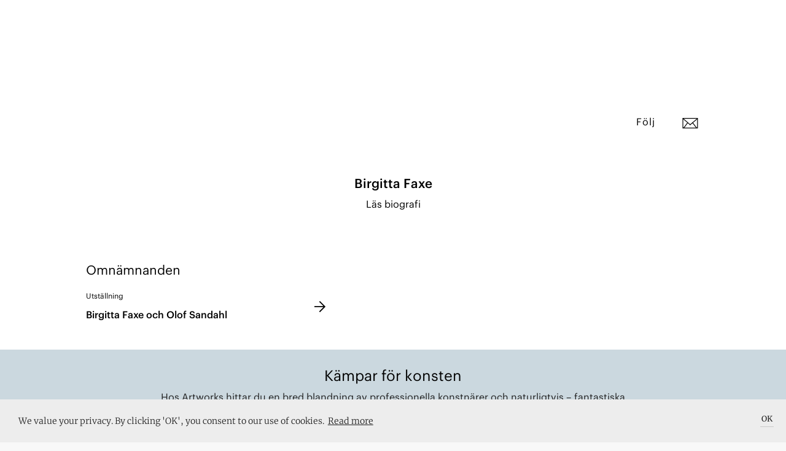

--- FILE ---
content_type: text/html; charset=utf-8
request_url: https://artworks.se/konstnarer/birgitta-faxe
body_size: 82819
content:

    <!doctype html>
    <html >
      <head>
          <meta charset="utf-8">
          <title data-react-helmet="true">Birgitta Faxe</title>
          <meta data-react-helmet="true" name="google-site-verification" content="Z83b7S-ddfvA0H24DpJ7S0_5hoACpGxCecCvf58FJvY"/><meta data-react-helmet="true" name="msapplication-TileColor" content="#A8BE5C "/><meta data-react-helmet="true" name="msapplication-TileImage" content="../../../../assets/favicon/ms-icon-144x144.png"/><meta data-react-helmet="true" name="theme-color" content="#FFFFFF"/><meta data-react-helmet="true" name="apple-mobile-web-app-status-bar-style" content="black-translucent"/><meta data-react-helmet="true" property="og:image:width" content="1024"/><meta data-react-helmet="true" property="og:image:height" content="1067"/><meta data-react-helmet="true" property="og:image" content="https://images.artworks.se/featuredImages/612e31a4e703dc14e3ddf870/612f8a5d03937c6b8574c2fa-Sk%C3%A4rmavbild%202021-09-01%20kl.%2016.09.14.jpeg"/><meta data-react-helmet="true" property="og:image:secure_url" content="https://images.artworks.se/featuredImages/612e31a4e703dc14e3ddf870/612f8a5d03937c6b8574c2fa-Sk%C3%A4rmavbild%202021-09-01%20kl.%2016.09.14.jpeg"/><meta data-react-helmet="true" property="og:image:type" content="image/jpeg"/><meta data-react-helmet="true" name="description" content="Arbetar som konstnär, huvudsakligen med bilder i textila blandtekniker och akvareller. 

Min grundutbildning: Institutet för slöjd och hantverk ( Sätergläntan), Stockholms Konstskola och Konstfack, textilfacket 4 år. Medlem i KRO."/><meta data-react-helmet="true" property="fb:app_id" content="901422720004004"/><meta data-react-helmet="true" property="og:title" content="Birgitta Faxe"/><meta data-react-helmet="true" property="og:description" content="Arbetar som konstnär, huvudsakligen med bilder i textila blandtekniker och akvareller. 

Min grundutbildning: Institutet för slöjd och hantverk ( Sätergläntan), Stockholms Konstskola och Konstfack, textilfacket 4 år. Medlem i KRO."/><meta data-react-helmet="true" property="og:type" content="article"/><meta data-react-helmet="true" property="og:url" content="https://artworks.se/konstnarer/birgitta-faxe"/><meta data-react-helmet="true" name="twitter:card" content="summary_large_image"/><meta data-react-helmet="true" name="twitter:url" content="https://artworks.se/konstnarer/birgitta-faxe"/><meta data-react-helmet="true" name="twitter:title" content="Birgitta Faxe"/><meta data-react-helmet="true" name="twitter:description" content="Birgitta Faxe"/><meta data-react-helmet="true" name="twitter:text:description" content="Arbetar som konstnär, huvudsakligen med bilder i textila blandtekniker och akvareller. 

Min grundutbildning: Institutet för slöjd och hantverk ( Sätergläntan), Stockholms Konstskola och Konstfack, textilfacket 4 år. Medlem i KRO."/><meta data-react-helmet="true" name="twitter:image" content="https://images.artworks.se/featuredImages/612e31a4e703dc14e3ddf870/612f8a5d03937c6b8574c2fa-Sk%C3%A4rmavbild%202021-09-01%20kl.%2016.09.14.jpeg"/><meta data-react-helmet="true" name="branch:deeplink:deeplink_path" content="artist/5cc31c226e8ddc1b8b07bc56"/><meta data-react-helmet="true" name="branch:deeplink:artistId" content="5cc31c226e8ddc1b8b07bc56"/><meta data-react-helmet="true" name="branch:deeplink:$og_title" content="Birgitta Faxe"/><meta data-react-helmet="true" name="branch:deeplink:$og_description" content="I found this artist on Artworks, check it out!"/><meta data-react-helmet="true" name="branch:deeplink:$og_image_url" content="https://images.artworks.se/featuredImages/612e31a4e703dc14e3ddf870/612f8a5d03937c6b8574c2fa-Sk%C3%A4rmavbild%202021-09-01%20kl.%2016.09.14.jpeg"/>
          <link data-react-helmet="true" rel="apple-touch-icon" sizes="57x57" href="https://artworks.se/assets/assets/favicon/apple-icon-57x57.v1.png"/><link data-react-helmet="true" rel="apple-touch-icon" sizes="60x60" href="https://artworks.se/assets/assets/favicon/apple-icon-60x60.v1.png"/><link data-react-helmet="true" rel="apple-touch-icon" sizes="72x72" href="https://artworks.se/assets/assets/favicon/apple-icon-72x72.v1.png"/><link data-react-helmet="true" rel="apple-touch-icon" sizes="76x76" href="https://artworks.se/assets/assets/favicon/apple-icon-76x76.v1.png"/><link data-react-helmet="true" rel="apple-touch-icon" sizes="114x114" href="https://artworks.se/assets/assets/favicon/apple-icon-114x114.v1.png"/><link data-react-helmet="true" rel="apple-touch-icon" sizes="120x120" href="https://artworks.se/assets/assets/favicon/apple-icon-120x120.v1.png"/><link data-react-helmet="true" rel="apple-touch-icon" sizes="144x144" href="https://artworks.se/assets/assets/favicon/apple-icon-144x144.v1.png"/><link data-react-helmet="true" rel="apple-touch-icon" sizes="152x152" href="https://artworks.se/assets/assets/favicon/apple-icon-152x152.v1.png"/><link data-react-helmet="true" rel="apple-touch-icon" sizes="180x180" href="https://artworks.se/assets/assets/favicon/apple-icon-180x180.v1.png"/><link data-react-helmet="true" rel="icon" type="image/png" sizes="192x192" href="https://artworks.se/assets/assets/favicon/android-icon-192x192.v1.png"/><link data-react-helmet="true" rel="icon" type="image/png" sizes="32x32" href="https://artworks.se/assets/assets/favicon/favicon-32x32.v1.png"/><link data-react-helmet="true" rel="icon" type="image/png" sizes="96x96" href="https://artworks.se/assets/assets/favicon/favicon-96x96.v1.png"/><link data-react-helmet="true" rel="icon" type="image/png" sizes="16x16" href="https://artworks.se/assets/assets/favicon/favicon-16x16.v1.png"/><link data-react-helmet="true" rel="manifest" href="https://artworks.se/assets/../assets/favicon/manifest.f0132f1d0460a0e0bffe1f9d717473f2.json"/>
          <meta name="viewport" content="width=device-width, initial-scale=1">
          <meta name="google-site-verification" content="U1ZsXly6fXrMGTDBy3rFyz4b9j6-_6GzfkO-32RHdfY">
          <meta name="google-site-verification" content="e1JbGgPQHjA1MgVqe9ahGkUkUJDj8uEYM8TZIjkBwZE">
          <meta name="google-site-verification" content="kx2TF5Y69_Q8Ajw_4IeV1GqIu9qpjt-tcLuWKv3oSkc">
          <meta name="google-site-verification" content="UBZe70G39PPGSeOP-FYq9cHjYihfXkT2eFEXGvPWPIk">
          <meta name="google-site-verification" content="eQF441YUEFoYeJLYTjXgFzgkog8g1J5FfUxLaaElikI">
          <meta name="ahrefs-site-verification" content="9732d7e4ec5cc7a38f76ab1a10c9c6d9e152398e9cbf47d147cc710a1dc17ac3">
          <meta name="google-site-verification" content="A3dibDXW0gZ4OYX8RrksEfzHQ2AIZuYUMs3PLf4rVlM">
          <meta http-equiv="X-UA-Compatible" content="IE=edge">
          <script type="text/javascript">
            window.webpackManifest=!function(e){function __webpack_require__(r){if(_[r])return _[r].exports;var n=_[r]={i:r,l:!1,exports:{}};return e[r].call(n.exports,n,n.exports,__webpack_require__),n.l=!0,n.exports}var r=window.webpackJsonp;window.webpackJsonp=function(_,t,o){for(var i,c,a,u=0,p=[];u<_.length;u++)c=_[u],n[c]&&p.push(n[c][0]),n[c]=0;for(i in t)Object.prototype.hasOwnProperty.call(t,i)&&(e[i]=t[i]);for(r&&r(_,t,o);p.length;)p.shift()();if(o)for(u=0;u<o.length;u++)a=__webpack_require__(__webpack_require__.s=o[u]);return a};var _={},n={runtime:0};__webpack_require__.e=function(e){function onScriptComplete(){o.onerror=o.onload=null,clearTimeout(i);var r=n[e];0!==r&&(r&&r[1](new Error("Loading chunk "+e+" failed.")),n[e]=void 0)}var r=n[e];if(0===r)return new Promise(function(e){e()});if(r)return r[2];var _=new Promise(function(_,t){r=n[e]=[_,t]});r[2]=_;var t=document.getElementsByTagName("head")[0],o=document.createElement("script");o.type="text/javascript",o.charset="utf-8",o.async=!0,o.timeout=12e4,__webpack_require__.nc&&o.setAttribute("nonce",__webpack_require__.nc),o.src=__webpack_require__.p+""+({vendor:"vendor",application:"application"}[e]||e)+".[contenthash].js";var i=setTimeout(onScriptComplete,12e4);return o.onerror=o.onload=onScriptComplete,t.appendChild(o),_},__webpack_require__.m=e,__webpack_require__.c=_,__webpack_require__.i=function(e){return e},__webpack_require__.d=function(e,r,_){__webpack_require__.o(e,r)||Object.defineProperty(e,r,{configurable:!1,enumerable:!0,get:_})},__webpack_require__.n=function(e){var r=e&&e.__esModule?function(){return e.default}:function(){return e};return __webpack_require__.d(r,"a",r),r},__webpack_require__.o=function(e,r){return Object.prototype.hasOwnProperty.call(e,r)},__webpack_require__.p="https://artworks.se/assets/",__webpack_require__.oe=function(e){throw console.error(e),e}}([]);;
            window.__SPLIT_POINTS__=["ArtistSingle"];
            window.__INITIAL_PARAMS__="%7B%22is_native%22%3Afalse%7D";
          </script>
          
  <link type="text/css" rel="stylesheet" href="https://artworks.se/assets/styles.d42348df9e2931ecf9b8.css"><script src="https://cdn.ravenjs.com/3.17.0/raven.min.js" crossorigin="anonymous"></script>
          
<!-- Global site tag (gtag.js) - Google Analytics -->
<script async src="https://www.googletagmanager.com/gtag/js?id=UA-48617079-2"></script>
<script>
 window.dataLayer = window.dataLayer || [];
 function gtag(){dataLayer.push(arguments);}
 gtag('js', new Date());
 gtag('config', 'UA-48617079-2');
</script>

          <script>(function(w,d,s,l,i){w[l]=w[l]||[];w[l].push({'gtm.start':
new Date().getTime(),event:'gtm.js'});var f=d.getElementsByTagName(s)[0],
j=d.createElement(s),dl=l!='dataLayer'?'&l='+l:'';j.async=true;j.src=
'https://www.googletagmanager.com/gtm.js?id='+i+dl+ '&gtm_auth=T9648HNGvKA3i7CmSC0sSw&gtm_preview=env-6&gtm_cookies_win=x';f.parentNode.insertBefore(j,f);
})(window,document,'script','dataLayer','GTM-PC4G4GC');</script>
          
          <!-- Facebook Pixel Code -->
<script>
!function(f,b,e,v,n,t,s){if(f.fbq)return;n=f.fbq=function(){n.callMethod?
n.callMethod.apply(n,arguments):n.queue.push(arguments)};if(!f._fbq)f._fbq=n;
n.push=n;n.loaded=!0;n.version='2.0';n.queue=[];t=b.createElement(e);t.async=!0;
t.src=v;s=b.getElementsByTagName(e)[0];s.parentNode.insertBefore(t,s)}(window,
document,'script','https://connect.facebook.net/en_US/fbevents.js');
fbq('init', '1037348083049765'); // Insert your pixel ID here.
fbq('track', 'PageView');
</script>
<noscript><img height="1" width="1" style="display:none" alt=""
src="https://www.facebook.com/tr?id=1037348083049765&ev=PageView&noscript=1"
/></noscript>
<!-- DO NOT MODIFY -->
<!-- End Facebook Pixel Code -->
      </head>
      <body >
        <noscript><iframe src="https://www.googletagmanager.com/ns.html?id=GTM-PC4G4GC&gtm_auth=T9648HNGvKA3i7CmSC0sSw&gtm_preview=env-6&gtm_cookies_win=x"
height="0" width="0" style="display:none;visibility:hidden"></iframe></noscript>
        <div id="app"><div class="pagewrap" itemscope="" itemtype="http://schema.org/WebPage" lang="sv" data-reactroot="" data-reactid="1" data-react-checksum="49741675"><!-- react-empty: 2 --><div class="navbar-minimal-new-spacer" data-reactid="3"><div class="navbar-minimal-new-fixed-container" data-reactid="4"></div></div><div class="artist-single" itemprop="mainEntity" itemscope="" itemtype="http://schema.org/Person" data-reactid="5"><!-- react-empty: 6 --><!-- react-empty: 7 --><!-- react-empty: 8 --><div class="artist-hero" data-reactid="9"><div class="artist-hero__content" data-reactid="10"></div></div><div class="artist-menu-container" data-reactid="11"><!-- react-text: 12 --><!-- /react-text --><div class="artist-menu-container__spacer" data-reactid="13"></div><div class="artist-menu-container__positioner" data-reactid="14"><div class="bgColorContainer bgColorContainer_bgcolor_white" style="height:50px;padding-top:0;padding-bottom:0;overflow:visible;" data-reactid="15"><div class="artist-menu" data-reactid="16"><div class="artist-menu__name has-contactbutton" data-reactid="17">Birgitta Faxe</div><div class="artist-menu__buttons" data-reactid="18"><div class="artist-menu__buttons__like-container has-contactbutton" title="Spara som favorit" data-reactid="19"><div class="like" data-reactid="20"><!-- react-empty: 21 --><div class="like__save-style" style="background-color:#ffffff;" data-reactid="22"><div class="like__save-style__white-bg" data-reactid="23"></div><p class="like__save-style__text use-graphik-font" data-reactid="24">Följ</p></div></div></div><div class="artist-menu__buttons__contact" title="Kontakta konstnären" data-reactid="25"><img src="https://artworks.se/assets/assets/icons/svg/Brev_align.01cab58647d7edd37d025ad9f179b7e1.svg" data-attribution="Font Awesome by Dave Gandy – http://fontawesome.io" data-reactid="26"/></div><div class="artist-menu__buttons__shopping-cart" data-reactid="27"><img class="artist-menu__buttons__shopping-cart__cart-image" src="https://artworks.se/assets/assets/icons/svg/Bag_align_NY_v2.bef18991e6d0be8d2b976c9798a2995c.svg" title="Din varukorg" data-attribution="Font Awesome by Dave Gandy – http://fontawesome.io" data-reactid="28"/></div></div></div></div></div></div><div class="artist-single__read-more" data-reactid="29"><h1 data-reactid="30">Birgitta Faxe</h1><div class="artist-single__read-more__link" data-reactid="31">Läs biografi</div></div><section class="artist-single__mentions" data-reactid="32"><div class="artist-single__mentions__content" data-reactid="33"><h2 data-reactid="34">Omnämnanden</h2><div class="happenings" data-reactid="35"><div class="happenings__items" data-reactid="36"><a class="happenings__item" href="/utstallningar/birgitta-faxe-och-olof-sandahl" data-reactid="37"><div class="happenings__item__headers" data-reactid="38"><h5 class="happenings__item__headers__category" data-reactid="39">Utställning</h5><p class="happenings__item__headers__title use-graphik-font" data-reactid="40">Birgitta Faxe och Olof Sandahl</p></div><img class="happenings__item__arrow-black" src="https://artworks.se/assets/assets/icons/next@2x.55dbcc674ff17a2cd011ac482268e44b.png" alt="arrow" data-reactid="41"/></a></div></div></div></section><meta itemprop="image" content="https://images.artworks.se/featuredImages/612e31a4e703dc14e3ddf870/612f8a5d03937c6b8574c2fa-Sk%C3%A4rmavbild%202021-09-01%20kl.%2016.09.14.jpeg" data-reactid="42"/><meta itemprop="email" content="birgitta.faxe@telia.com" data-reactid="43"/></div><section class="footer-black is-open" itemprop="creator" itemscope="" itemtype="http://schema.org/Organization" data-reactid="44"><section class="buying-from-artworks" data-reactid="45"><h2 data-reactid="46">Kämpar för konsten</h2><p data-reactid="47"><!-- react-text: 48 -->Hos Artworks hittar du en bred blandning av professionella konstnärer och naturligtvis – fantastiska konstverk att köpa. Vi fokuserar främst på konst från gallerier och samtida konstnärer och vi vill att det ska vara en enkel och inspirerande upplevelse att köpa konst hos oss. För att själv upptäcka nya favoriter så kan du: söka efter ett speciellt konstnärskap i sökrutan ovan, bläddra bland tusentals konstverk – eller utforska konstverk baserat på pris, stil eller teknik<!-- /react-text --><!-- react-text: 49 --> <!-- /react-text --><span style="white-space:nowrap;" data-reactid="50"><!-- react-text: 51 -->i vår <!-- /react-text --><a href="/artworks" data-reactid="52">webshop</a><!-- react-text: 53 -->.<!-- /react-text --></span></p></section><div class="footer-black__our-logo" data-reactid="54"><a class="footer-black__our-logo__container" href="/konstverk" data-reactid="55"><img src="https://artworks.se/assets/assets/icons/aw/Animated_130px.4d7d318d3bf331b2eddc9c83ae6dbbf2.gif" class="footer-black__our-logo__container__logo" itemprop="logo" alt="Artworks logo" data-reactid="56"/><img src="https://artworks.se/assets/assets/icons/aw/border130px.fdbe75f88bb34a7b7840bb2d9fd76910.svg" class="footer-black__our-logo__container__border" data-reactid="57"/></a></div><div id="footer-black-content" class="footer-black__content" data-reactid="58"><div class="footer-black__content__menu" data-reactid="59"><div class="footer-black__content__menu__links" data-reactid="60"><a href="/faq" data-reactid="61"><h3 class="use-graphik-font" data-reactid="62">Om oss &amp; FAQ</h3></a><a href="/privacy-policy" data-reactid="63"><h3 class="use-graphik-font" data-reactid="64">Integritetspolicy</h3></a><h3 data-reactid="65">Lägg till event</h3><a href="/map" data-reactid="66"><h3 class="use-graphik-font" data-reactid="67">Konstkarta</h3></a><a href="/artist-map" data-reactid="68"><h3 class="use-graphik-font" data-reactid="69">Konstnärskarta</h3></a><a href="/konstforeningar" data-reactid="70"><h3 class="use-graphik-font" data-reactid="71">Konstföreningar</h3></a><a href="/info/shipping" data-reactid="72"><h3 class="use-graphik-font" data-reactid="73">Köpvillkor</h3></a><a href="/shows" data-reactid="74"><h3 data-reactid="75">Utställningar</h3></a><a href="/artwall" data-reactid="76"><h3 data-reactid="77">Se på väggen</h3></a></div></div><div class="footer-black__content__menu" itemprop="address" itemscope="" itemtype="http://schema.org/PostalAddress" data-reactid="78"><div class="footer-black__content__menu__links" data-reactid="79"><a href="https://portal.artworks.se/login" target="_blank" data-reactid="80"><h3 class="use-graphik-font" data-reactid="81">Logga in i Portalen</h3></a><br data-reactid="82"/><h3 itemprop="email" data-reactid="83">hey@artworks.se</h3><br data-reactid="84"/><meta itemprop="addressCountry" content="Sweden" data-reactid="85"/></div></div></div><div class="footer-black__newsletter" data-reactid="86"><h3 data-reactid="87">Upptäck konstscenen med oss</h3></div><div class="mailchimp-signup" data-reactid="88"><div class="mailchimp-signup__input" data-reactid="89"><div class="mailchimp-signup__input__email" data-reactid="90"><input type="email" value="" name="EMAIL" class="email" placeholder="Din email" required="" data-reactid="91"/></div><div style="position:absolute;left:-5000px;" aria-hidden="true" data-reactid="92"><input type="text" name="b_6037bef6de8817f6bf4a0da72_3837e46a7a" tabindex="-1" value="" data-reactid="93"/></div><button class="mailchimp-signup__input__submit-button" data-reactid="94">Sign up</button></div></div><div class="footer-black__shopping-info" data-reactid="95"><div class="footer-black__shopping-info__item" data-reactid="96">SMIDIG LEVERANS</div><div class="footer-black__shopping-info__item" data-reactid="97">14 DAGARS RETUR</div><div class="footer-black__shopping-info__item" data-reactid="98">SÄKRA BETALNINGAR</div></div><div class="full-view-menu" data-reactid="99"><div class="full-view-menu__logo-container" data-reactid="100"><img src="https://artworks.se/assets/assets/icons/aw/Artworks_wordmark_white_rgb_cropped.a94c6321fbeafcfd7fb7665069bfb93f.svg" alt="logo" data-reactid="101"/></div><div class="full-view-menu__burger-button" data-reactid="102"><img src="https://artworks.se/assets/assets/icons/svg/Menu_v1_align_white.60cbcaeac486b42856acdc8149b2d6bc.svg" alt="open menu button" data-reactid="103"/></div><div class="full-view-menu__scroll-container" data-reactid="104"><div class="full-view-menu__links-container" data-reactid="105"><ul class="full-menu-links" data-reactid="106"><li class="full-menu-links__item" data-reactid="107"><a class="use-graphik-font" href="/artworks" data-reactid="108"><!-- react-text: 109 -->Konstverk<!-- /react-text --></a></li><li class="full-menu-links__item" data-reactid="110"><a class="use-graphik-font" href="/artists" data-reactid="111"><!-- react-text: 112 -->Konstnärer<!-- /react-text --></a></li><li class="full-menu-links__item" data-reactid="113"><a class="use-graphik-font" href="/articles" data-reactid="114"><!-- react-text: 115 -->Artiklar<!-- /react-text --></a></li><li class="full-menu-links__item" data-reactid="116"><a class="use-graphik-font" href="/shows" data-reactid="117"><!-- react-text: 118 -->Utställningar<!-- /react-text --></a></li></ul><div class="full-view-menu__below-content" data-reactid="119"><div class="customer-types-menu" data-reactid="120"><p class="type-option" data-reactid="121">Företag</p><p class="option-divider" data-reactid="122"> | </p><p class="type-option is-selected" data-reactid="123">Privatperson</p></div><div class="language-buttons" data-reactid="124"><div class="lang_btn_button is-selected" data-reactid="125">Sve</div><div class="lang_btn_divider" data-reactid="126"> | </div><div class="lang_btn_button" data-reactid="127">Eng</div></div></div></div></div></div><div data-reactid="128"><!-- react-empty: 129 --><!-- react-empty: 130 --><!-- react-empty: 131 --><div class="add-event-modal is-closed" data-reactid="132"><div class="add-event-modal__backdrop modal_backdrop" data-reactid="133"></div><div class="add-event-modal__popup popup_positioner" data-reactid="134"><div class="modal_close" data-reactid="135"></div><h2 data-reactid="136">Lägg till i Artworks kalendarium</h2><p data-reactid="137">Lägg till din kommande utställning, vernissage eller konstnärssamtal och hamna framför ögonen på 50 000 besökare i månaden.</p><form class="add-event-modal__popup__form" data-reactid="138"><fieldset data-reactid="139"><legend data-reactid="140">Om</legend><input value="" placeholder="Namn på uställningen eller aktiviteten" data-reactid="141"/><input value="" placeholder="Medverkande konstnärer" data-reactid="142"/></fieldset><fieldset data-reactid="143"><legend data-reactid="144">Beskrivning</legend><textarea placeholder="Kort beskrivning" data-reactid="145"></textarea></fieldset><fieldset data-reactid="146"><legend data-reactid="147">Arrangör</legend><input value="" placeholder="Namn på utställare" data-reactid="148"/><input value="" placeholder="Adress" data-reactid="149"/></fieldset><fieldset data-reactid="150"><legend data-reactid="151">Datum</legend><input value="" placeholder="Startdatum" data-reactid="152"/><input value="" placeholder="Slutdatum" data-reactid="153"/></fieldset><fieldset data-reactid="154"><legend data-reactid="155">Om dig</legend><input value="" placeholder="Namn" data-reactid="156"/><input value="" placeholder="Email" required="" data-reactid="157"/></fieldset><div class="add-event-modal__popup__form__submit" data-reactid="158"><input type="submit" value="Skicka" data-reactid="159"/></div></form></div></div><div class="artist-modal" data-reactid="160"><!-- react-empty: 161 --></div><div class="artist-modal" data-reactid="162"><!-- react-empty: 163 --><!-- react-empty: 164 --></div><div class="share-modal" data-reactid="165"><!-- react-empty: 166 --></div><div data-reactid="167"><div class="navbar-cart-overlay is-double-navbar-on-mobile" data-reactid="168"></div><div class="navbar-cart-container is-double-navbar-on-mobile" data-reactid="169"><div class="navbar-cart-container__positioner" data-reactid="170"><img src="https://artworks.se/assets/assets/icons/svg/triangle_up_white.9b079eeb2abe05824a9f2a8f6cf35c51.svg" class="navbar-cart-container__shopping-cart-tail" data-reactid="171"/><div class="navbar-cart is-empty-cart use-graphik-font" data-reactid="172"><div class="navbar-cart__content" data-reactid="173"><h5 class="navbar-cart__content__count" data-reactid="174">Din varukorg</h5><h4 class="navbar-cart__content__total" data-reactid="175">Din varukorg är tom</h4><a class="navbar-cart__content__checkout-button continue-link" href="/artworks" data-reactid="176">Fortsätt handla!</a></div></div></div></div></div><!-- react-empty: 177 --><!-- react-empty: 178 --><!-- react-empty: 179 --></div><meta itemprop="name" content="Artworks" data-reactid="180"/><meta itemprop="url" content="https://artworks.se/" data-reactid="181"/><div style="width:0px;height:0px;overflow:hidden;" data-reactid="182"><a href="https://mixpanel.com/f/partner" rel="nofollow" data-reactid="183"><img src="//cdn.mxpnl.com/site_media/images/partner/badge_light.png" alt="Mobile Analytics" data-reactid="184"/></a></div></section></div></div>
        <script type="text/javascript">
          window.__INITIAL_STATE__ = "%7B%22app%22%3A%7B%22appAction%22%3A0%7D%2C%22auth%22%3A%7B%22isFetching%22%3Afalse%2C%22authenticated%22%3Afalse%2C%22checkedAuth%22%3Afalse%2C%22user%22%3A%7B%7D%2C%22updated%22%3Afalse%2C%22isAdmin%22%3Afalse%2C%22resetMailSent%22%3Afalse%2C%22clubSignup%22%3Afalse%2C%22error%22%3Anull%7D%2C%22user%22%3A%7B%22isFetching%22%3Afalse%2C%22activeUser%22%3A%7B%7D%2C%22newItems%22%3A0%2C%22error%22%3Anull%7D%2C%22gallery%22%3A%7B%22isFetching%22%3Afalse%2C%22galleries%22%3A%7B%7D%2C%22paths%22%3A%7B%7D%2C%22nearby%22%3A%7B%7D%2C%22filters%22%3A%7B%22Filter%22%3A%7B%22label%22%3A%22All%20venues%22%2C%22value%22%3A%22all%22%7D%2C%22City%22%3A%7B%22label%22%3A%22All%20cities%22%2C%22value%22%3A%22cityAll%22%7D%7D%2C%22fetchingGalleryLocation%22%3Afalse%2C%22showLocationError%22%3Afalse%2C%22numberOfVenues%22%3A0%2C%22moreAvailiable%22%3Atrue%2C%22responseCount%22%3A0%2C%22searchString%22%3A%22%22%2C%22authenticated%22%3Afalse%2C%22memberCounts%22%3A%7B%7D%2C%22error%22%3Anull%7D%2C%22show%22%3A%7B%22isFetching%22%3Afalse%2C%22shows%22%3A%7B%7D%2C%22paths%22%3A%7B%7D%2C%22nearby%22%3A%7B%7D%2C%22filters%22%3A%7B%22Filter%22%3A%7B%22label%22%3A%22Most%20popular%22%2C%22value%22%3A%22popular%22%7D%2C%22City%22%3A%7B%22label%22%3A%22All%20cities%22%2C%22value%22%3A%22cityAll%22%7D%7D%2C%22fetchingShowLocation%22%3Afalse%2C%22showLocationError%22%3Afalse%2C%22popularToday%22%3A%7B%7D%2C%22numberOfShows%22%3A0%2C%22recent%22%3A0%2C%22responseCount%22%3A0%2C%22moreAvailiable%22%3Atrue%2C%22searchString%22%3A%22%22%2C%22authenticated%22%3Afalse%2C%22error%22%3Anull%7D%2C%22artwork%22%3A%7B%22isFetching%22%3Afalse%2C%22artworks%22%3A%7B%7D%2C%22artwork%22%3A%7B%7D%2C%22allArtworks%22%3A%7B%7D%2C%22artworksPaginated%22%3A%5B%5D%2C%22paths%22%3A%7B%7D%2C%22filters%22%3A%7B%22Medium%22%3A%7B%22label%22%3A%22All%22%2C%22value%22%3A%22all%22%2C%22isAllOption%22%3Atrue%7D%2C%22Size%22%3A%7B%22label%22%3A%22All%22%2C%22value%22%3A%22sizeAll%22%2C%22isAllOption%22%3Atrue%7D%2C%22Price%22%3A%7B%22label%22%3A%22All%22%2C%22value%22%3A%22priceAll%22%2C%22isAllOption%22%3Atrue%7D%2C%22Sort%22%3A%7B%22label%22%3A%22Random%22%2C%22value%22%3A%22none%22%7D%2C%22Style%22%3A%7B%22label%22%3A%22All%22%2C%22value%22%3A%22none%22%2C%22isAllOption%22%3Atrue%7D%2C%22Color%22%3A%7B%22label%22%3A%22All%22%2C%22value%22%3A%22none%22%2C%22isAllOption%22%3Atrue%7D%7D%2C%22filtersAdvanced%22%3A%7B%22Medium%22%3A%5B%7B%22label%22%3A%22All%22%2C%22value%22%3A%22all%22%2C%22isAllOption%22%3Atrue%7D%5D%2C%22Size%22%3A%5B%7B%22label%22%3A%22All%22%2C%22value%22%3A%22sizeAll%22%2C%22isAllOption%22%3Atrue%7D%5D%2C%22Price%22%3A%5B%7B%22label%22%3A%22All%22%2C%22value%22%3A%22priceAll%22%2C%22isAllOption%22%3Atrue%7D%5D%2C%22Sort%22%3A%5B%7B%22label%22%3A%22Random%22%2C%22value%22%3A%22none%22%7D%5D%2C%22Style%22%3A%5B%7B%22label%22%3A%22All%22%2C%22value%22%3A%22none%22%2C%22isAllOption%22%3Atrue%7D%5D%2C%22Color%22%3A%5B%7B%22label%22%3A%22All%22%2C%22value%22%3A%22none%22%2C%22isAllOption%22%3Atrue%7D%5D%2C%22Availability%22%3A%5B%7B%22label%22%3A%22For%20sale%22%2C%22value%22%3A%22forSale%22%7D%5D%2C%22PriceRange%22%3A%5B%7B%22label%22%3A%22Minimum%22%2C%22value%22%3A0%7D%2C%7B%22label%22%3A%22Maximum%22%2C%22value%22%3A100000%7D%5D%7D%2C%22lastFilterPage%22%3A%22%22%2C%22numberOfArtworks%22%3A0%2C%22totalAvailableForFilter%22%3A0%2C%22moreAvailiable%22%3Atrue%2C%22responseCount%22%3A0%2C%22recent%22%3A0%2C%22searchString%22%3A%22%22%2C%22authenticated%22%3Afalse%2C%22emailPreview%22%3A%22%22%2C%22error%22%3Anull%2C%22emailSentTo%22%3A%22%22%2C%22saved%22%3Afalse%7D%2C%22artworkWebb%22%3A%7B%22artForArtwall%22%3A%7B%7D%2C%22selectedArtForArtwall%22%3A%5B%5D%2C%22selectedArtworkId%22%3A-1%2C%22artpiecePositions%22%3A%7B%7D%2C%22isFetching%22%3Afalse%2C%22error%22%3Anull%7D%2C%22artist%22%3A%7B%22loading%22%3Afalse%2C%22error%22%3Anull%2C%22artists%22%3A%7B%225cc31c226e8ddc1b8b07bc56%22%3A%7B%22_id%22%3A%225cc31c226e8ddc1b8b07bc56%22%2C%22webSite%22%3A%22https%3A%2F%2Fwww.birgittafaxe.se%22%2C%22country%22%3A%22Sweden%22%2C%22artworks%22%3A%5B%7B%22location%22%3A%7B%22coordinates%22%3A%5B%5D%7D%2C%22directPurchase%22%3Atrue%2C%22priceCurrency%22%3A%22SEK%22%2C%22editionSold%22%3A0%2C%22VATcode%22%3A0%2C%22visibility%22%3A%22all%22%2C%22styleMod%22%3A%5B%7B%22hexColor%22%3A%22%22%2C%22imgLink%22%3Anull%2C%22_id%22%3A%22606b78f3f09b93741031525d%22%2C%22type%22%3A%22style%22%2C%22text%22%3A%22Figurative%22%2C%22created_at%22%3A%222021-04-05T20%3A54%3A11.177Z%22%2C%22updated_at%22%3A%222021-04-05T20%3A54%3A11.177Z%22%2C%22__v%22%3A0%7D%5D%2C%22mediumMod%22%3A%5B%7B%22hexColor%22%3A%22%22%2C%22imgLink%22%3Anull%2C%22_id%22%3A%2262733e833f12fe078f3067fb%22%2C%22type%22%3A%22medium%22%2C%22text%22%3A%22Blandteknik%20%2F%20mixed%20media%22%2C%22created_at%22%3A%222022-05-05T03%3A03%3A31.667Z%22%2C%22updated_at%22%3A%222022-05-05T03%3A03%3A31.667Z%22%2C%22__v%22%3A0%7D%5D%2C%22techniqueMod%22%3A%5B%225cf6cea92b3a78422fb45241%22%5D%2C%22colorMod%22%3A%5B%226267f8184ebecd6b4a7ec6d9%22%5D%2C%22showOnWall%22%3Atrue%2C%22visits%22%3A1403%2C%22likes%22%3A0%2C%22purchasable%22%3Afalse%2C%22status%22%3A%22for-sale%22%2C%22editorRatingDate%22%3Anull%2C%22shows%22%3A%5B%5D%2C%22publish_status%22%3A%22published%22%2C%22forRaffle%22%3Afalse%2C%22forPublicPurchaserRequested%22%3Afalse%2C%22forPublicPurchaserRequestedDate%22%3Anull%2C%22forPublicPurchaser%22%3Afalse%2C%22forPublicPurchaserOnly%22%3Afalse%2C%22createdFor%22%3A%22artist%22%2C%22updated_at%22%3A%222023-06-10T09%3A58%3A52.197Z%22%2C%22index%22%3A-1%2C%22installation%22%3Afalse%2C%22followersEmailed%22%3Atrue%2C%22artistEmailed%22%3Atrue%2C%22taggedArtistEmailed%22%3Afalse%2C%22sortWeight%22%3A4%2C%22_id%22%3A%2264844707e8ec7824e4a952c9%22%2C%22artistMod%22%3A%7B%22location%22%3A%7B%22coordinates%22%3A%5B59.319775%2C18.065741%5D%2C%22type%22%3A%22Point%22%7D%2C%22webSite%22%3A%22https%3A%2F%2Fwww.birgittafaxe.se%22%2C%22country%22%3A%22Sweden%22%2C%22featuredImageRemoved%22%3A%22%22%2C%22videoLink%22%3Anull%2C%22artworks%22%3A%5B%22612f71ff03937c6b857320ee%22%2C%22612f8aa203937c6b8574e337%22%2C%22612f8e4503937c6b85753d78%22%2C%2263b7fd39d678072634d5cf28%22%2C%2263b80292d678072634d63306%22%2C%2264844707e8ec7824e4a952c9%22%5D%2C%22signatureArtwork%22%3Anull%2C%22likes%22%3A2%2C%22visits%22%3A5559%2C%22member%22%3A%5B%5D%2C%22tagged%22%3A%5B%5D%2C%22VATcode%22%3A0%2C%22editorRatingDate%22%3Anull%2C%22visibility%22%3A%22all%22%2C%22status%22%3A%22published%22%2C%22stripeSubscriptions%22%3A%5B%5D%2C%22ambassador%22%3Afalse%2C%22noCommission%22%3Afalse%2C%22professional%22%3Afalse%2C%22autodidact%22%3Afalse%2C%22student%22%3Afalse%2C%22activeSince%22%3A%22%22%2C%22nationality%22%3A%22%22%2C%22birthYear%22%3A%22%22%2C%22gender%22%3A%22%22%2C%22moreVisibility%22%3Afalse%2C%22inactiveArtist%22%3Afalse%2C%22artForSaleCount%22%3A6%2C%22newsletters%22%3A0%2C%22tips%22%3A0%2C%22suggestions%22%3A0%2C%22events%22%3A0%2C%22exposure%22%3A0%2C%22talks%22%3A0%2C%22styleMod%22%3A%5B%22606b78f3f09b93741031525d%22%2C%22584eb0b15f75f54a4f402551%22%2C%22606b7903f09b9374103153ba%22%5D%2C%22mediumMod%22%3A%5B%22606b7e71f09b937410318985%22%2C%22606b7e11f09b937410318538%22%2C%225a5c754fe7710f103f4e1bed%22%2C%2262733e833f12fe078f3067fb%22%5D%2C%22techniqueMod%22%3A%5B%5D%2C%22colorMod%22%3A%5B%226267f8184ebecd6b4a7ec6d9%22%5D%2C%22forPublicPurchaserRequestedMailSent%22%3Anull%2C%22forPublicPurchaserApprovedMailSent%22%3Anull%2C%22updated_at%22%3A%222022-01-20T11%3A06%3A55.055Z%22%2C%22_id%22%3A%225cc31c226e8ddc1b8b07bc56%22%2C%22email%22%3A%22birgitta.faxe%40telia.com%22%2C%22name%22%3A%22Birgitta%20Faxe%22%2C%22created_by%22%3A%225bf53554731d692a6102f033%22%2C%22represented_by%22%3A%5B%5D%2C%22related%22%3A%5B%7B%22_id%22%3A%225cc31ce06e8ddc1b8b07be74%22%2C%22category%22%3A%22Show%22%2C%22title%22%3A%22Birgitta%20Faxe%20och%20Olof%20Sandahl%22%2C%22internalLink%22%3A%22utstallningar%2Fbirgitta-faxe-och-olof-sandahl%22%2C%22externalLink%22%3A%22%22%7D%5D%2C%22created_at%22%3A%222019-04-26T14%3A56%3A34.163Z%22%2C%22updatedAt%22%3A%222026-01-12T10%3A49%3A24.257Z%22%2C%22slug%22%3A%22birgitta-faxe%22%2C%22__v%22%3A1840%2C%22education%22%3A%5B%7B%22gallery%22%3A%225859048ce350097e34c88ca0%22%2C%22name%22%3A%22Konstfack%22%7D%5D%2C%22about%22%3A%22Arbetar%20som%20konstn%C3%A4r%2C%20huvudsakligen%20med%20bilder%20i%20textila%20blandtekniker%20och%20akvareller.%20%5Cn%5CnMin%20grundutbildning%3A%20Institutet%20f%C3%B6r%20sl%C3%B6jd%20och%20hantverk%20(%20S%C3%A4tergl%C3%A4ntan)%2C%20Stockholms%20Konstskola%20och%20Konstfack%2C%20textilfacket%204%20%C3%A5r.%20Medlem%20i%20KRO.%22%2C%22edited_by%22%3A%22574eaa05a935c2891123861f%22%2C%22locationName%22%3A%22%20Br%C3%A4nnkyrkagatan%2C%20Stockholm%2C%20Sverige%22%2C%22pdfCV%22%3A%22https%3A%2F%2Fartworks-app-user-assets.s3-eu-west-1.amazonaws.com%2Fuploads%2Fpdf%2F612e31a4e703dc14e3ddf870%2F612e5039b33cd2579284633f-31%2520aug%25202021%2520CV%2520Birgitta%2520Faxe.pdf%22%2C%22phone%22%3A%220730490185%22%2C%22billing%22%3A%7B%22membershipLevel%22%3A%22premium%22%2C%22premiumType%22%3A%22yearly%22%2C%22premiumDate%22%3A%222021-09-01T12%3A48%3A51.758Z%22%2C%22premiumCanceledDate%22%3Anull%2C%22premiumEndedDate%22%3Anull%2C%22klarnaSubscriptionOrderId%22%3A%22e11bcdef-6cee-3f97-ba26-e570f0b816ae%22%2C%22klarnaSubscriptionEndDate%22%3A%222024-07-17T12%3A48%3A51.758Z%22%2C%22monthlyPayments%22%3A10%2C%22token%22%3A%22ea97e9ac-a3e9-45d0-b400-4837bb631e8f%22%2C%22klarnaTags%22%3A%5B%22FreeDays%3A30%22%5D%2C%22previousSubscriptions%22%3A%5B%22e11bcdef-6cee-3f97-ba26-e570f0b816ae%22%5D%2C%22cancelledSubscriptionsOrderIds%22%3A%5B%22e11bcdef-6cee-3f97-ba26-e570f0b816ae%22%5D%2C%22proSource%22%3A%22unknown%22%2C%22leftProMethod%22%3A%22n%2Fa%22%2C%22_id%22%3A%22612f76b303937c6b85733fb9%22%2C%22cancelledSubscriptions%22%3A%5B%7B%22orderId%22%3A%22e11bcdef-6cee-3f97-ba26-e570f0b816ae%22%2C%22date%22%3A%222024-05-08T14%3A53%3A43.670Z%22%2C%22_id%22%3A%22663b91f7ea86a7732132319e%22%7D%5D%7D%2C%22featuredImage%22%3A%7B%22color%22%3A%7B%22r%22%3A36%2C%22g%22%3A45%2C%22b%22%3A43%7D%2C%22sharingSrc%22%3A%22https%3A%2F%2Fartworks-sharing-images.s3-eu-west-1.amazonaws.com%2F612e31a4e703dc14e3ddf870%2F612f8a5d03937c6b8574c2fa-Sk%25C3%25A4rmavbild%25202021-09-01%2520kl.%252016.09.14.jpeg%22%2C%22center%22%3A%22center%22%2C%22caption%22%3A%22%22%2C%22index%22%3A-1%2C%22drawBorder%22%3Afalse%2C%22_id%22%3A%22612f8a5e03937c6b8574c2fd%22%2C%22src%22%3A%22https%3A%2F%2Fimages.artworks.se%2FfeaturedImages%2F612e31a4e703dc14e3ddf870%2F612f8a5d03937c6b8574c2fa-Sk%25C3%25A4rmavbild%25202021-09-01%2520kl.%252016.09.14.jpeg%22%2C%22originalSrc%22%3A%22https%3A%2F%2Fartworks-app-images-original.s3-eu-west-1.amazonaws.com%2Fuploads%2Foriginal%2F612e31a4e703dc14e3ddf870%2F612f8a5d03937c6b8574c2fa-Sk%25C3%25A4rmavbild%25202021-09-01%2520kl.%252016.09.14.jpeg%22%2C%22width%22%3A1024%2C%22height%22%3A1067%2C%22thumbnails%22%3A%7B%2250x50%22%3A%7B%22src%22%3A%22https%3A%2F%2Fimages.artworksapp.com%2Fscaled%2F50x50%2F612e31a4e703dc14e3ddf870%2F612f8a5d03937c6b8574c2fa-Sk%25C3%25A4rmavbild%25202021-09-01%2520kl.%252016.09.14.jpeg%22%2C%22width%22%3A50%2C%22height%22%3A50%7D%2C%22100x100%22%3A%7B%22src%22%3A%22https%3A%2F%2Fimages.artworksapp.com%2Fscaled%2F100x100%2F612e31a4e703dc14e3ddf870%2F612f8a5d03937c6b8574c2fa-Sk%25C3%25A4rmavbild%25202021-09-01%2520kl.%252016.09.14.jpeg%22%2C%22width%22%3A100%2C%22height%22%3A100%7D%2C%22200x200%22%3A%7B%22src%22%3A%22https%3A%2F%2Fimages.artworksapp.com%2Fscaled%2F200x200%2F612e31a4e703dc14e3ddf870%2F612f8a5d03937c6b8574c2fa-Sk%25C3%25A4rmavbild%25202021-09-01%2520kl.%252016.09.14.jpeg%22%2C%22width%22%3A200%2C%22height%22%3A200%7D%2C%22500x500%22%3A%7B%22src%22%3A%22https%3A%2F%2Fimages.artworksapp.com%2Fscaled%2F500x500%2F612e31a4e703dc14e3ddf870%2F612f8a5d03937c6b8574c2fa-Sk%25C3%25A4rmavbild%25202021-09-01%2520kl.%252016.09.14.jpeg%22%2C%22width%22%3A500%2C%22height%22%3A500%7D%2C%22250x%22%3A%7B%22src%22%3A%22https%3A%2F%2Fimages.artworksapp.com%2Fscaled%2F250x%2F612e31a4e703dc14e3ddf870%2F612f8a5d03937c6b8574c2fa-Sk%25C3%25A4rmavbild%25202021-09-01%2520kl.%252016.09.14.jpeg%22%2C%22width%22%3A250%2C%22height%22%3Anull%7D%2C%22500x%22%3A%7B%22src%22%3A%22https%3A%2F%2Fimages.artworksapp.com%2Fscaled%2F500x%2F612e31a4e703dc14e3ddf870%2F612f8a5d03937c6b8574c2fa-Sk%25C3%25A4rmavbild%25202021-09-01%2520kl.%252016.09.14.jpeg%22%2C%22width%22%3A500%2C%22height%22%3Anull%7D%2C%22750x%22%3A%7B%22src%22%3A%22https%3A%2F%2Fimages.artworksapp.com%2Fscaled%2F750x%2F612e31a4e703dc14e3ddf870%2F612f8a5d03937c6b8574c2fa-Sk%25C3%25A4rmavbild%25202021-09-01%2520kl.%252016.09.14.jpeg%22%2C%22width%22%3A750%2C%22height%22%3Anull%7D%2C%221024x%22%3A%7B%22src%22%3A%22https%3A%2F%2Fimages.artworksapp.com%2Fscaled%2F1024x%2F612e31a4e703dc14e3ddf870%2F612f8a5d03937c6b8574c2fa-Sk%25C3%25A4rmavbild%25202021-09-01%2520kl.%252016.09.14.jpeg%22%2C%22width%22%3A1024%2C%22height%22%3Anull%7D%2C%22x800%22%3A%7B%22src%22%3A%22https%3A%2F%2Fimages.artworksapp.com%2Fscaled%2Fx800%2F612e31a4e703dc14e3ddf870%2F612f8a5d03937c6b8574c2fa-Sk%25C3%25A4rmavbild%25202021-09-01%2520kl.%252016.09.14.jpeg%22%2C%22width%22%3Anull%2C%22height%22%3A800%7D%2C%22x1600%22%3A%7B%22src%22%3A%22https%3A%2F%2Fimages.artworksapp.com%2Fscaled%2Fx1600%2F612e31a4e703dc14e3ddf870%2F612f8a5d03937c6b8574c2fa-Sk%25C3%25A4rmavbild%25202021-09-01%2520kl.%252016.09.14.jpeg%22%2C%22width%22%3Anull%2C%22height%22%3A1600%7D%7D%2C%22id%22%3A%22612f8a5e03937c6b8574c2fd%22%7D%7D%2C%22artist%22%3A%7B%22_id%22%3A%226484494be8ec7824e4a95837%22%2C%22name%22%3A%22Birgitta%20Faxe%22%7D%2C%22created_by%22%3A%22612e31a4e703dc14e3ddf870%22%2C%22title%22%3A%22Jagad%22%2C%22images%22%3A%5B%7B%22color%22%3A%7B%22r%22%3A108%2C%22g%22%3A106%2C%22b%22%3A89%7D%2C%22sharingSrc%22%3A%22https%3A%2F%2Fartworks-sharing-images.s3-eu-west-1.amazonaws.com%2F612e31a4e703dc14e3ddf870%2F64844705e8ec7824e4a952c7-Jagad%25202023.jpg%22%2C%22center%22%3A%22center%22%2C%22caption%22%3A%22%22%2C%22index%22%3A-1%2C%22drawBorder%22%3Afalse%2C%22_id%22%3A%2264844707e8ec7824e4a952cb%22%2C%22src%22%3A%22https%3A%2F%2Fimages.artworks.se%2FfeaturedImages%2F612e31a4e703dc14e3ddf870%2F64844705e8ec7824e4a952c7-Jagad%25202023.jpg%22%2C%22originalSrc%22%3A%22https%3A%2F%2Fartworks-app-images-original.s3-eu-west-1.amazonaws.com%2Fuploads%2Foriginal%2F612e31a4e703dc14e3ddf870%2F64844705e8ec7824e4a952c7-Jagad%25202023.jpg%22%2C%22width%22%3A1024%2C%22height%22%3A1028%2C%22thumbnails%22%3A%7B%2250x50%22%3A%7B%22src%22%3A%22https%3A%2F%2Fimages.artworksapp.com%2Fscaled%2F50x50%2F612e31a4e703dc14e3ddf870%2F64844705e8ec7824e4a952c7-Jagad%25202023.jpg%22%2C%22width%22%3A50%2C%22height%22%3A50%7D%2C%22100x100%22%3A%7B%22src%22%3A%22https%3A%2F%2Fimages.artworksapp.com%2Fscaled%2F100x100%2F612e31a4e703dc14e3ddf870%2F64844705e8ec7824e4a952c7-Jagad%25202023.jpg%22%2C%22width%22%3A100%2C%22height%22%3A100%7D%2C%22200x200%22%3A%7B%22src%22%3A%22https%3A%2F%2Fimages.artworksapp.com%2Fscaled%2F200x200%2F612e31a4e703dc14e3ddf870%2F64844705e8ec7824e4a952c7-Jagad%25202023.jpg%22%2C%22width%22%3A200%2C%22height%22%3A200%7D%2C%22500x500%22%3A%7B%22src%22%3A%22https%3A%2F%2Fimages.artworksapp.com%2Fscaled%2F500x500%2F612e31a4e703dc14e3ddf870%2F64844705e8ec7824e4a952c7-Jagad%25202023.jpg%22%2C%22width%22%3A500%2C%22height%22%3A500%7D%2C%22250x%22%3A%7B%22src%22%3A%22https%3A%2F%2Fimages.artworksapp.com%2Fscaled%2F250x%2F612e31a4e703dc14e3ddf870%2F64844705e8ec7824e4a952c7-Jagad%25202023.jpg%22%2C%22width%22%3A250%2C%22height%22%3Anull%7D%2C%22500x%22%3A%7B%22src%22%3A%22https%3A%2F%2Fimages.artworksapp.com%2Fscaled%2F500x%2F612e31a4e703dc14e3ddf870%2F64844705e8ec7824e4a952c7-Jagad%25202023.jpg%22%2C%22width%22%3A500%2C%22height%22%3Anull%7D%2C%22750x%22%3A%7B%22src%22%3A%22https%3A%2F%2Fimages.artworksapp.com%2Fscaled%2F750x%2F612e31a4e703dc14e3ddf870%2F64844705e8ec7824e4a952c7-Jagad%25202023.jpg%22%2C%22width%22%3A750%2C%22height%22%3Anull%7D%2C%221024x%22%3A%7B%22src%22%3A%22https%3A%2F%2Fimages.artworksapp.com%2Fscaled%2F1024x%2F612e31a4e703dc14e3ddf870%2F64844705e8ec7824e4a952c7-Jagad%25202023.jpg%22%2C%22width%22%3A1024%2C%22height%22%3Anull%7D%2C%22x800%22%3A%7B%22src%22%3A%22https%3A%2F%2Fimages.artworksapp.com%2Fscaled%2Fx800%2F612e31a4e703dc14e3ddf870%2F64844705e8ec7824e4a952c7-Jagad%25202023.jpg%22%2C%22width%22%3Anull%2C%22height%22%3A800%7D%2C%22x1600%22%3A%7B%22src%22%3A%22https%3A%2F%2Fimages.artworksapp.com%2Fscaled%2Fx1600%2F612e31a4e703dc14e3ddf870%2F64844705e8ec7824e4a952c7-Jagad%25202023.jpg%22%2C%22width%22%3Anull%2C%22height%22%3A1600%7D%7D%2C%22id%22%3A%2264844707e8ec7824e4a952cb%22%7D%5D%2C%22created_at%22%3A%222023-06-10T09%3A48%3A55.800Z%22%2C%22updatedAt%22%3A%222025-11-28T22%3A08%3A15.392Z%22%2C%22slug%22%3A%229f7-d33-216%22%2C%22__v%22%3A0%2C%22edited_by%22%3A%22612e31a4e703dc14e3ddf870%22%2C%22depth%22%3A30%2C%22height%22%3A30%2C%22price%22%3A15000%2C%22shipping%22%3A%7B%22transport%22%3A%22swe%22%2C%22_id%22%3A%226484494be8ec7824e4a95836%22%2C%22location%22%3A%22Stockholm%20City%22%2C%22swePrice%22%3A700%7D%2C%22salesPrice%22%3A15000%2C%22id%22%3A%2264844707e8ec7824e4a952c9%22%7D%2C%7B%22location%22%3A%7B%22coordinates%22%3A%5B%5D%7D%2C%22directPurchase%22%3Atrue%2C%22priceCurrency%22%3A%22SEK%22%2C%22editionSold%22%3A0%2C%22VATcode%22%3A0%2C%22visibility%22%3A%22all%22%2C%22styleMod%22%3A%5B%7B%22hexColor%22%3A%22%22%2C%22imgLink%22%3Anull%2C%22_id%22%3A%22606b7903f09b9374103153ba%22%2C%22type%22%3A%22style%22%2C%22text%22%3A%22Figurativt%22%2C%22created_at%22%3A%222021-04-05T20%3A54%3A27.286Z%22%2C%22updated_at%22%3A%222021-04-05T20%3A54%3A27.286Z%22%2C%22__v%22%3A0%7D%5D%2C%22mediumMod%22%3A%5B%7B%22hexColor%22%3A%22%22%2C%22imgLink%22%3Anull%2C%22_id%22%3A%22606b7e11f09b937410318538%22%2C%22type%22%3A%22medium%22%2C%22text%22%3A%22M%C3%A5lning%20%2F%20Painting%22%2C%22created_at%22%3A%222021-04-05T21%3A16%3A01.648Z%22%2C%22updated_at%22%3A%222021-06-02T12%3A39%3A06.502Z%22%2C%22__v%22%3A0%7D%5D%2C%22techniqueMod%22%3A%5B%225f92ae9a5c1e6d50ce8b98ee%22%5D%2C%22colorMod%22%3A%5B%5D%2C%22showOnWall%22%3Atrue%2C%22visits%22%3A1706%2C%22likes%22%3A0%2C%22purchasable%22%3Afalse%2C%22status%22%3A%22for-sale%22%2C%22editorRatingDate%22%3Anull%2C%22shows%22%3A%5B%5D%2C%22publish_status%22%3A%22published%22%2C%22forRaffle%22%3Afalse%2C%22forPublicPurchaserRequested%22%3Afalse%2C%22forPublicPurchaserRequestedDate%22%3Anull%2C%22forPublicPurchaser%22%3Afalse%2C%22forPublicPurchaserOnly%22%3Afalse%2C%22createdFor%22%3A%22artist%22%2C%22updated_at%22%3A%222023-01-06T11%3A22%3A34.070Z%22%2C%22index%22%3A-1%2C%22installation%22%3Afalse%2C%22followersEmailed%22%3Atrue%2C%22artistEmailed%22%3Atrue%2C%22taggedArtistEmailed%22%3Afalse%2C%22sortWeight%22%3A4%2C%22_id%22%3A%2263b80292d678072634d63306%22%2C%22artistMod%22%3A%7B%22location%22%3A%7B%22coordinates%22%3A%5B59.319775%2C18.065741%5D%2C%22type%22%3A%22Point%22%7D%2C%22webSite%22%3A%22https%3A%2F%2Fwww.birgittafaxe.se%22%2C%22country%22%3A%22Sweden%22%2C%22featuredImageRemoved%22%3A%22%22%2C%22videoLink%22%3Anull%2C%22artworks%22%3A%5B%22612f71ff03937c6b857320ee%22%2C%22612f8aa203937c6b8574e337%22%2C%22612f8e4503937c6b85753d78%22%2C%2263b7fd39d678072634d5cf28%22%2C%2263b80292d678072634d63306%22%2C%2264844707e8ec7824e4a952c9%22%5D%2C%22signatureArtwork%22%3Anull%2C%22likes%22%3A2%2C%22visits%22%3A5559%2C%22member%22%3A%5B%5D%2C%22tagged%22%3A%5B%5D%2C%22VATcode%22%3A0%2C%22editorRatingDate%22%3Anull%2C%22visibility%22%3A%22all%22%2C%22status%22%3A%22published%22%2C%22stripeSubscriptions%22%3A%5B%5D%2C%22ambassador%22%3Afalse%2C%22noCommission%22%3Afalse%2C%22professional%22%3Afalse%2C%22autodidact%22%3Afalse%2C%22student%22%3Afalse%2C%22activeSince%22%3A%22%22%2C%22nationality%22%3A%22%22%2C%22birthYear%22%3A%22%22%2C%22gender%22%3A%22%22%2C%22moreVisibility%22%3Afalse%2C%22inactiveArtist%22%3Afalse%2C%22artForSaleCount%22%3A6%2C%22newsletters%22%3A0%2C%22tips%22%3A0%2C%22suggestions%22%3A0%2C%22events%22%3A0%2C%22exposure%22%3A0%2C%22talks%22%3A0%2C%22styleMod%22%3A%5B%22606b78f3f09b93741031525d%22%2C%22584eb0b15f75f54a4f402551%22%2C%22606b7903f09b9374103153ba%22%5D%2C%22mediumMod%22%3A%5B%22606b7e71f09b937410318985%22%2C%22606b7e11f09b937410318538%22%2C%225a5c754fe7710f103f4e1bed%22%2C%2262733e833f12fe078f3067fb%22%5D%2C%22techniqueMod%22%3A%5B%5D%2C%22colorMod%22%3A%5B%226267f8184ebecd6b4a7ec6d9%22%5D%2C%22forPublicPurchaserRequestedMailSent%22%3Anull%2C%22forPublicPurchaserApprovedMailSent%22%3Anull%2C%22updated_at%22%3A%222022-01-20T11%3A06%3A55.055Z%22%2C%22_id%22%3A%225cc31c226e8ddc1b8b07bc56%22%2C%22email%22%3A%22birgitta.faxe%40telia.com%22%2C%22name%22%3A%22Birgitta%20Faxe%22%2C%22created_by%22%3A%225bf53554731d692a6102f033%22%2C%22represented_by%22%3A%5B%5D%2C%22related%22%3A%5B%7B%22_id%22%3A%225cc31ce06e8ddc1b8b07be74%22%2C%22category%22%3A%22Show%22%2C%22title%22%3A%22Birgitta%20Faxe%20och%20Olof%20Sandahl%22%2C%22internalLink%22%3A%22utstallningar%2Fbirgitta-faxe-och-olof-sandahl%22%2C%22externalLink%22%3A%22%22%7D%5D%2C%22created_at%22%3A%222019-04-26T14%3A56%3A34.163Z%22%2C%22updatedAt%22%3A%222026-01-12T10%3A49%3A24.257Z%22%2C%22slug%22%3A%22birgitta-faxe%22%2C%22__v%22%3A1840%2C%22education%22%3A%5B%7B%22gallery%22%3A%225859048ce350097e34c88ca0%22%2C%22name%22%3A%22Konstfack%22%7D%5D%2C%22about%22%3A%22Arbetar%20som%20konstn%C3%A4r%2C%20huvudsakligen%20med%20bilder%20i%20textila%20blandtekniker%20och%20akvareller.%20%5Cn%5CnMin%20grundutbildning%3A%20Institutet%20f%C3%B6r%20sl%C3%B6jd%20och%20hantverk%20(%20S%C3%A4tergl%C3%A4ntan)%2C%20Stockholms%20Konstskola%20och%20Konstfack%2C%20textilfacket%204%20%C3%A5r.%20Medlem%20i%20KRO.%22%2C%22edited_by%22%3A%22574eaa05a935c2891123861f%22%2C%22locationName%22%3A%22%20Br%C3%A4nnkyrkagatan%2C%20Stockholm%2C%20Sverige%22%2C%22pdfCV%22%3A%22https%3A%2F%2Fartworks-app-user-assets.s3-eu-west-1.amazonaws.com%2Fuploads%2Fpdf%2F612e31a4e703dc14e3ddf870%2F612e5039b33cd2579284633f-31%2520aug%25202021%2520CV%2520Birgitta%2520Faxe.pdf%22%2C%22phone%22%3A%220730490185%22%2C%22billing%22%3A%7B%22membershipLevel%22%3A%22premium%22%2C%22premiumType%22%3A%22yearly%22%2C%22premiumDate%22%3A%222021-09-01T12%3A48%3A51.758Z%22%2C%22premiumCanceledDate%22%3Anull%2C%22premiumEndedDate%22%3Anull%2C%22klarnaSubscriptionOrderId%22%3A%22e11bcdef-6cee-3f97-ba26-e570f0b816ae%22%2C%22klarnaSubscriptionEndDate%22%3A%222024-07-17T12%3A48%3A51.758Z%22%2C%22monthlyPayments%22%3A10%2C%22token%22%3A%22ea97e9ac-a3e9-45d0-b400-4837bb631e8f%22%2C%22klarnaTags%22%3A%5B%22FreeDays%3A30%22%5D%2C%22previousSubscriptions%22%3A%5B%22e11bcdef-6cee-3f97-ba26-e570f0b816ae%22%5D%2C%22cancelledSubscriptionsOrderIds%22%3A%5B%22e11bcdef-6cee-3f97-ba26-e570f0b816ae%22%5D%2C%22proSource%22%3A%22unknown%22%2C%22leftProMethod%22%3A%22n%2Fa%22%2C%22_id%22%3A%22612f76b303937c6b85733fb9%22%2C%22cancelledSubscriptions%22%3A%5B%7B%22orderId%22%3A%22e11bcdef-6cee-3f97-ba26-e570f0b816ae%22%2C%22date%22%3A%222024-05-08T14%3A53%3A43.670Z%22%2C%22_id%22%3A%22663b91f7ea86a7732132319e%22%7D%5D%7D%2C%22featuredImage%22%3A%7B%22color%22%3A%7B%22r%22%3A36%2C%22g%22%3A45%2C%22b%22%3A43%7D%2C%22sharingSrc%22%3A%22https%3A%2F%2Fartworks-sharing-images.s3-eu-west-1.amazonaws.com%2F612e31a4e703dc14e3ddf870%2F612f8a5d03937c6b8574c2fa-Sk%25C3%25A4rmavbild%25202021-09-01%2520kl.%252016.09.14.jpeg%22%2C%22center%22%3A%22center%22%2C%22caption%22%3A%22%22%2C%22index%22%3A-1%2C%22drawBorder%22%3Afalse%2C%22_id%22%3A%22612f8a5e03937c6b8574c2fd%22%2C%22src%22%3A%22https%3A%2F%2Fimages.artworks.se%2FfeaturedImages%2F612e31a4e703dc14e3ddf870%2F612f8a5d03937c6b8574c2fa-Sk%25C3%25A4rmavbild%25202021-09-01%2520kl.%252016.09.14.jpeg%22%2C%22originalSrc%22%3A%22https%3A%2F%2Fartworks-app-images-original.s3-eu-west-1.amazonaws.com%2Fuploads%2Foriginal%2F612e31a4e703dc14e3ddf870%2F612f8a5d03937c6b8574c2fa-Sk%25C3%25A4rmavbild%25202021-09-01%2520kl.%252016.09.14.jpeg%22%2C%22width%22%3A1024%2C%22height%22%3A1067%2C%22thumbnails%22%3A%7B%2250x50%22%3A%7B%22src%22%3A%22https%3A%2F%2Fimages.artworksapp.com%2Fscaled%2F50x50%2F612e31a4e703dc14e3ddf870%2F612f8a5d03937c6b8574c2fa-Sk%25C3%25A4rmavbild%25202021-09-01%2520kl.%252016.09.14.jpeg%22%2C%22width%22%3A50%2C%22height%22%3A50%7D%2C%22100x100%22%3A%7B%22src%22%3A%22https%3A%2F%2Fimages.artworksapp.com%2Fscaled%2F100x100%2F612e31a4e703dc14e3ddf870%2F612f8a5d03937c6b8574c2fa-Sk%25C3%25A4rmavbild%25202021-09-01%2520kl.%252016.09.14.jpeg%22%2C%22width%22%3A100%2C%22height%22%3A100%7D%2C%22200x200%22%3A%7B%22src%22%3A%22https%3A%2F%2Fimages.artworksapp.com%2Fscaled%2F200x200%2F612e31a4e703dc14e3ddf870%2F612f8a5d03937c6b8574c2fa-Sk%25C3%25A4rmavbild%25202021-09-01%2520kl.%252016.09.14.jpeg%22%2C%22width%22%3A200%2C%22height%22%3A200%7D%2C%22500x500%22%3A%7B%22src%22%3A%22https%3A%2F%2Fimages.artworksapp.com%2Fscaled%2F500x500%2F612e31a4e703dc14e3ddf870%2F612f8a5d03937c6b8574c2fa-Sk%25C3%25A4rmavbild%25202021-09-01%2520kl.%252016.09.14.jpeg%22%2C%22width%22%3A500%2C%22height%22%3A500%7D%2C%22250x%22%3A%7B%22src%22%3A%22https%3A%2F%2Fimages.artworksapp.com%2Fscaled%2F250x%2F612e31a4e703dc14e3ddf870%2F612f8a5d03937c6b8574c2fa-Sk%25C3%25A4rmavbild%25202021-09-01%2520kl.%252016.09.14.jpeg%22%2C%22width%22%3A250%2C%22height%22%3Anull%7D%2C%22500x%22%3A%7B%22src%22%3A%22https%3A%2F%2Fimages.artworksapp.com%2Fscaled%2F500x%2F612e31a4e703dc14e3ddf870%2F612f8a5d03937c6b8574c2fa-Sk%25C3%25A4rmavbild%25202021-09-01%2520kl.%252016.09.14.jpeg%22%2C%22width%22%3A500%2C%22height%22%3Anull%7D%2C%22750x%22%3A%7B%22src%22%3A%22https%3A%2F%2Fimages.artworksapp.com%2Fscaled%2F750x%2F612e31a4e703dc14e3ddf870%2F612f8a5d03937c6b8574c2fa-Sk%25C3%25A4rmavbild%25202021-09-01%2520kl.%252016.09.14.jpeg%22%2C%22width%22%3A750%2C%22height%22%3Anull%7D%2C%221024x%22%3A%7B%22src%22%3A%22https%3A%2F%2Fimages.artworksapp.com%2Fscaled%2F1024x%2F612e31a4e703dc14e3ddf870%2F612f8a5d03937c6b8574c2fa-Sk%25C3%25A4rmavbild%25202021-09-01%2520kl.%252016.09.14.jpeg%22%2C%22width%22%3A1024%2C%22height%22%3Anull%7D%2C%22x800%22%3A%7B%22src%22%3A%22https%3A%2F%2Fimages.artworksapp.com%2Fscaled%2Fx800%2F612e31a4e703dc14e3ddf870%2F612f8a5d03937c6b8574c2fa-Sk%25C3%25A4rmavbild%25202021-09-01%2520kl.%252016.09.14.jpeg%22%2C%22width%22%3Anull%2C%22height%22%3A800%7D%2C%22x1600%22%3A%7B%22src%22%3A%22https%3A%2F%2Fimages.artworksapp.com%2Fscaled%2Fx1600%2F612e31a4e703dc14e3ddf870%2F612f8a5d03937c6b8574c2fa-Sk%25C3%25A4rmavbild%25202021-09-01%2520kl.%252016.09.14.jpeg%22%2C%22width%22%3Anull%2C%22height%22%3A1600%7D%7D%2C%22id%22%3A%22612f8a5e03937c6b8574c2fd%22%7D%7D%2C%22artist%22%3A%7B%22_id%22%3A%2263b80468d678072634d664df%22%2C%22name%22%3A%22Birgitta%20Faxe%22%7D%2C%22created_by%22%3A%22612e31a4e703dc14e3ddf870%22%2C%22title%22%3A%22Flytande%20blad%20%22%2C%22images%22%3A%5B%7B%22color%22%3A%7B%22r%22%3A138%2C%22g%22%3A129%2C%22b%22%3A103%7D%2C%22sharingSrc%22%3A%22https%3A%2F%2Fartworks-sharing-images.s3-eu-west-1.amazonaws.com%2F612e31a4e703dc14e3ddf870%2F63b80290d678072634d63305-1-6.jpg%22%2C%22center%22%3A%22center%22%2C%22caption%22%3A%22%22%2C%22index%22%3A-1%2C%22drawBorder%22%3Afalse%2C%22_id%22%3A%2263b80292d678072634d63308%22%2C%22src%22%3A%22https%3A%2F%2Fimages.artworks.se%2FfeaturedImages%2F612e31a4e703dc14e3ddf870%2F63b80290d678072634d63305-1-6.jpg%22%2C%22originalSrc%22%3A%22https%3A%2F%2Fartworks-app-images-original.s3-eu-west-1.amazonaws.com%2Fuploads%2Foriginal%2F612e31a4e703dc14e3ddf870%2F63b80290d678072634d63305-1-6.jpg%22%2C%22width%22%3A1024%2C%22height%22%3A746%2C%22thumbnails%22%3A%7B%2250x50%22%3A%7B%22src%22%3A%22https%3A%2F%2Fimages.artworksapp.com%2Fscaled%2F50x50%2F612e31a4e703dc14e3ddf870%2F63b80290d678072634d63305-1-6.jpg%22%2C%22width%22%3A50%2C%22height%22%3A50%7D%2C%22100x100%22%3A%7B%22src%22%3A%22https%3A%2F%2Fimages.artworksapp.com%2Fscaled%2F100x100%2F612e31a4e703dc14e3ddf870%2F63b80290d678072634d63305-1-6.jpg%22%2C%22width%22%3A100%2C%22height%22%3A100%7D%2C%22200x200%22%3A%7B%22src%22%3A%22https%3A%2F%2Fimages.artworksapp.com%2Fscaled%2F200x200%2F612e31a4e703dc14e3ddf870%2F63b80290d678072634d63305-1-6.jpg%22%2C%22width%22%3A200%2C%22height%22%3A200%7D%2C%22500x500%22%3A%7B%22src%22%3A%22https%3A%2F%2Fimages.artworksapp.com%2Fscaled%2F500x500%2F612e31a4e703dc14e3ddf870%2F63b80290d678072634d63305-1-6.jpg%22%2C%22width%22%3A500%2C%22height%22%3A500%7D%2C%22250x%22%3A%7B%22src%22%3A%22https%3A%2F%2Fimages.artworksapp.com%2Fscaled%2F250x%2F612e31a4e703dc14e3ddf870%2F63b80290d678072634d63305-1-6.jpg%22%2C%22width%22%3A250%2C%22height%22%3Anull%7D%2C%22500x%22%3A%7B%22src%22%3A%22https%3A%2F%2Fimages.artworksapp.com%2Fscaled%2F500x%2F612e31a4e703dc14e3ddf870%2F63b80290d678072634d63305-1-6.jpg%22%2C%22width%22%3A500%2C%22height%22%3Anull%7D%2C%22750x%22%3A%7B%22src%22%3A%22https%3A%2F%2Fimages.artworksapp.com%2Fscaled%2F750x%2F612e31a4e703dc14e3ddf870%2F63b80290d678072634d63305-1-6.jpg%22%2C%22width%22%3A750%2C%22height%22%3Anull%7D%2C%221024x%22%3A%7B%22src%22%3A%22https%3A%2F%2Fimages.artworksapp.com%2Fscaled%2F1024x%2F612e31a4e703dc14e3ddf870%2F63b80290d678072634d63305-1-6.jpg%22%2C%22width%22%3A1024%2C%22height%22%3Anull%7D%2C%22x800%22%3A%7B%22src%22%3A%22https%3A%2F%2Fimages.artworksapp.com%2Fscaled%2Fx800%2F612e31a4e703dc14e3ddf870%2F63b80290d678072634d63305-1-6.jpg%22%2C%22width%22%3Anull%2C%22height%22%3A800%7D%2C%22x1600%22%3A%7B%22src%22%3A%22https%3A%2F%2Fimages.artworksapp.com%2Fscaled%2Fx1600%2F612e31a4e703dc14e3ddf870%2F63b80290d678072634d63305-1-6.jpg%22%2C%22width%22%3Anull%2C%22height%22%3A1600%7D%7D%2C%22id%22%3A%2263b80292d678072634d63308%22%7D%5D%2C%22created_at%22%3A%222023-01-06T11%3A14%3A26.302Z%22%2C%22updatedAt%22%3A%222025-04-25T08%3A55%3A31.970Z%22%2C%22slug%22%3A%22420-b2d-d7b%22%2C%22__v%22%3A0%2C%22edited_by%22%3A%22612e31a4e703dc14e3ddf870%22%2C%22depth%22%3A1%2C%22height%22%3A42%2C%22price%22%3A7000%2C%22shipping%22%3A%7B%22transport%22%3A%22swe-eu%22%2C%22_id%22%3A%2263b80468d678072634d664de%22%2C%22location%22%3A%22Stockholm%22%2C%22swePrice%22%3A1500%2C%22euPrice%22%3A2200%7D%2C%22width%22%3A52%2C%22salesPrice%22%3A7000%2C%22id%22%3A%2263b80292d678072634d63306%22%7D%2C%7B%22location%22%3A%7B%22coordinates%22%3A%5B%5D%7D%2C%22directPurchase%22%3Atrue%2C%22priceCurrency%22%3A%22SEK%22%2C%22editionSold%22%3A0%2C%22VATcode%22%3A0%2C%22visibility%22%3A%22all%22%2C%22styleMod%22%3A%5B%7B%22hexColor%22%3A%22%22%2C%22imgLink%22%3Anull%2C%22_id%22%3A%22584eb0b15f75f54a4f402551%22%2C%22text%22%3A%22Collage%22%2C%22type%22%3A%22style%22%2C%22__v%22%3A0%7D%5D%2C%22mediumMod%22%3A%5B%7B%22hexColor%22%3A%22%22%2C%22imgLink%22%3Anull%2C%22_id%22%3A%225a5c754fe7710f103f4e1bed%22%2C%22updated_at%22%3A%222021-04-05T21%3A12%3A35.583Z%22%2C%22created_at%22%3A%222018-01-15T09%3A33%3A03.147Z%22%2C%22type%22%3A%22medium%22%2C%22text%22%3A%22Textile%22%2C%22__v%22%3A0%7D%5D%2C%22techniqueMod%22%3A%5B%225a5dc304e5a0f0299f622f50%22%5D%2C%22colorMod%22%3A%5B%226267f8184ebecd6b4a7ec6d9%22%5D%2C%22showOnWall%22%3Atrue%2C%22visits%22%3A1691%2C%22likes%22%3A0%2C%22purchasable%22%3Afalse%2C%22status%22%3A%22for-sale%22%2C%22editorRatingDate%22%3Anull%2C%22shows%22%3A%5B%5D%2C%22publish_status%22%3A%22published%22%2C%22forRaffle%22%3Afalse%2C%22forPublicPurchaserRequested%22%3Afalse%2C%22forPublicPurchaserRequestedDate%22%3Anull%2C%22forPublicPurchaser%22%3Afalse%2C%22forPublicPurchaserOnly%22%3Afalse%2C%22createdFor%22%3A%22artist%22%2C%22updated_at%22%3A%222023-01-06T11%3A07%3A00.509Z%22%2C%22index%22%3A-1%2C%22installation%22%3Afalse%2C%22followersEmailed%22%3Atrue%2C%22artistEmailed%22%3Atrue%2C%22taggedArtistEmailed%22%3Afalse%2C%22sortWeight%22%3A4%2C%22_id%22%3A%2263b7fd39d678072634d5cf28%22%2C%22artistMod%22%3A%7B%22location%22%3A%7B%22coordinates%22%3A%5B59.319775%2C18.065741%5D%2C%22type%22%3A%22Point%22%7D%2C%22webSite%22%3A%22https%3A%2F%2Fwww.birgittafaxe.se%22%2C%22country%22%3A%22Sweden%22%2C%22featuredImageRemoved%22%3A%22%22%2C%22videoLink%22%3Anull%2C%22artworks%22%3A%5B%22612f71ff03937c6b857320ee%22%2C%22612f8aa203937c6b8574e337%22%2C%22612f8e4503937c6b85753d78%22%2C%2263b7fd39d678072634d5cf28%22%2C%2263b80292d678072634d63306%22%2C%2264844707e8ec7824e4a952c9%22%5D%2C%22signatureArtwork%22%3Anull%2C%22likes%22%3A2%2C%22visits%22%3A5559%2C%22member%22%3A%5B%5D%2C%22tagged%22%3A%5B%5D%2C%22VATcode%22%3A0%2C%22editorRatingDate%22%3Anull%2C%22visibility%22%3A%22all%22%2C%22status%22%3A%22published%22%2C%22stripeSubscriptions%22%3A%5B%5D%2C%22ambassador%22%3Afalse%2C%22noCommission%22%3Afalse%2C%22professional%22%3Afalse%2C%22autodidact%22%3Afalse%2C%22student%22%3Afalse%2C%22activeSince%22%3A%22%22%2C%22nationality%22%3A%22%22%2C%22birthYear%22%3A%22%22%2C%22gender%22%3A%22%22%2C%22moreVisibility%22%3Afalse%2C%22inactiveArtist%22%3Afalse%2C%22artForSaleCount%22%3A6%2C%22newsletters%22%3A0%2C%22tips%22%3A0%2C%22suggestions%22%3A0%2C%22events%22%3A0%2C%22exposure%22%3A0%2C%22talks%22%3A0%2C%22styleMod%22%3A%5B%22606b78f3f09b93741031525d%22%2C%22584eb0b15f75f54a4f402551%22%2C%22606b7903f09b9374103153ba%22%5D%2C%22mediumMod%22%3A%5B%22606b7e71f09b937410318985%22%2C%22606b7e11f09b937410318538%22%2C%225a5c754fe7710f103f4e1bed%22%2C%2262733e833f12fe078f3067fb%22%5D%2C%22techniqueMod%22%3A%5B%5D%2C%22colorMod%22%3A%5B%226267f8184ebecd6b4a7ec6d9%22%5D%2C%22forPublicPurchaserRequestedMailSent%22%3Anull%2C%22forPublicPurchaserApprovedMailSent%22%3Anull%2C%22updated_at%22%3A%222022-01-20T11%3A06%3A55.055Z%22%2C%22_id%22%3A%225cc31c226e8ddc1b8b07bc56%22%2C%22email%22%3A%22birgitta.faxe%40telia.com%22%2C%22name%22%3A%22Birgitta%20Faxe%22%2C%22created_by%22%3A%225bf53554731d692a6102f033%22%2C%22represented_by%22%3A%5B%5D%2C%22related%22%3A%5B%7B%22_id%22%3A%225cc31ce06e8ddc1b8b07be74%22%2C%22category%22%3A%22Show%22%2C%22title%22%3A%22Birgitta%20Faxe%20och%20Olof%20Sandahl%22%2C%22internalLink%22%3A%22utstallningar%2Fbirgitta-faxe-och-olof-sandahl%22%2C%22externalLink%22%3A%22%22%7D%5D%2C%22created_at%22%3A%222019-04-26T14%3A56%3A34.163Z%22%2C%22updatedAt%22%3A%222026-01-12T10%3A49%3A24.257Z%22%2C%22slug%22%3A%22birgitta-faxe%22%2C%22__v%22%3A1840%2C%22education%22%3A%5B%7B%22gallery%22%3A%225859048ce350097e34c88ca0%22%2C%22name%22%3A%22Konstfack%22%7D%5D%2C%22about%22%3A%22Arbetar%20som%20konstn%C3%A4r%2C%20huvudsakligen%20med%20bilder%20i%20textila%20blandtekniker%20och%20akvareller.%20%5Cn%5CnMin%20grundutbildning%3A%20Institutet%20f%C3%B6r%20sl%C3%B6jd%20och%20hantverk%20(%20S%C3%A4tergl%C3%A4ntan)%2C%20Stockholms%20Konstskola%20och%20Konstfack%2C%20textilfacket%204%20%C3%A5r.%20Medlem%20i%20KRO.%22%2C%22edited_by%22%3A%22574eaa05a935c2891123861f%22%2C%22locationName%22%3A%22%20Br%C3%A4nnkyrkagatan%2C%20Stockholm%2C%20Sverige%22%2C%22pdfCV%22%3A%22https%3A%2F%2Fartworks-app-user-assets.s3-eu-west-1.amazonaws.com%2Fuploads%2Fpdf%2F612e31a4e703dc14e3ddf870%2F612e5039b33cd2579284633f-31%2520aug%25202021%2520CV%2520Birgitta%2520Faxe.pdf%22%2C%22phone%22%3A%220730490185%22%2C%22billing%22%3A%7B%22membershipLevel%22%3A%22premium%22%2C%22premiumType%22%3A%22yearly%22%2C%22premiumDate%22%3A%222021-09-01T12%3A48%3A51.758Z%22%2C%22premiumCanceledDate%22%3Anull%2C%22premiumEndedDate%22%3Anull%2C%22klarnaSubscriptionOrderId%22%3A%22e11bcdef-6cee-3f97-ba26-e570f0b816ae%22%2C%22klarnaSubscriptionEndDate%22%3A%222024-07-17T12%3A48%3A51.758Z%22%2C%22monthlyPayments%22%3A10%2C%22token%22%3A%22ea97e9ac-a3e9-45d0-b400-4837bb631e8f%22%2C%22klarnaTags%22%3A%5B%22FreeDays%3A30%22%5D%2C%22previousSubscriptions%22%3A%5B%22e11bcdef-6cee-3f97-ba26-e570f0b816ae%22%5D%2C%22cancelledSubscriptionsOrderIds%22%3A%5B%22e11bcdef-6cee-3f97-ba26-e570f0b816ae%22%5D%2C%22proSource%22%3A%22unknown%22%2C%22leftProMethod%22%3A%22n%2Fa%22%2C%22_id%22%3A%22612f76b303937c6b85733fb9%22%2C%22cancelledSubscriptions%22%3A%5B%7B%22orderId%22%3A%22e11bcdef-6cee-3f97-ba26-e570f0b816ae%22%2C%22date%22%3A%222024-05-08T14%3A53%3A43.670Z%22%2C%22_id%22%3A%22663b91f7ea86a7732132319e%22%7D%5D%7D%2C%22featuredImage%22%3A%7B%22color%22%3A%7B%22r%22%3A36%2C%22g%22%3A45%2C%22b%22%3A43%7D%2C%22sharingSrc%22%3A%22https%3A%2F%2Fartworks-sharing-images.s3-eu-west-1.amazonaws.com%2F612e31a4e703dc14e3ddf870%2F612f8a5d03937c6b8574c2fa-Sk%25C3%25A4rmavbild%25202021-09-01%2520kl.%252016.09.14.jpeg%22%2C%22center%22%3A%22center%22%2C%22caption%22%3A%22%22%2C%22index%22%3A-1%2C%22drawBorder%22%3Afalse%2C%22_id%22%3A%22612f8a5e03937c6b8574c2fd%22%2C%22src%22%3A%22https%3A%2F%2Fimages.artworks.se%2FfeaturedImages%2F612e31a4e703dc14e3ddf870%2F612f8a5d03937c6b8574c2fa-Sk%25C3%25A4rmavbild%25202021-09-01%2520kl.%252016.09.14.jpeg%22%2C%22originalSrc%22%3A%22https%3A%2F%2Fartworks-app-images-original.s3-eu-west-1.amazonaws.com%2Fuploads%2Foriginal%2F612e31a4e703dc14e3ddf870%2F612f8a5d03937c6b8574c2fa-Sk%25C3%25A4rmavbild%25202021-09-01%2520kl.%252016.09.14.jpeg%22%2C%22width%22%3A1024%2C%22height%22%3A1067%2C%22thumbnails%22%3A%7B%2250x50%22%3A%7B%22src%22%3A%22https%3A%2F%2Fimages.artworksapp.com%2Fscaled%2F50x50%2F612e31a4e703dc14e3ddf870%2F612f8a5d03937c6b8574c2fa-Sk%25C3%25A4rmavbild%25202021-09-01%2520kl.%252016.09.14.jpeg%22%2C%22width%22%3A50%2C%22height%22%3A50%7D%2C%22100x100%22%3A%7B%22src%22%3A%22https%3A%2F%2Fimages.artworksapp.com%2Fscaled%2F100x100%2F612e31a4e703dc14e3ddf870%2F612f8a5d03937c6b8574c2fa-Sk%25C3%25A4rmavbild%25202021-09-01%2520kl.%252016.09.14.jpeg%22%2C%22width%22%3A100%2C%22height%22%3A100%7D%2C%22200x200%22%3A%7B%22src%22%3A%22https%3A%2F%2Fimages.artworksapp.com%2Fscaled%2F200x200%2F612e31a4e703dc14e3ddf870%2F612f8a5d03937c6b8574c2fa-Sk%25C3%25A4rmavbild%25202021-09-01%2520kl.%252016.09.14.jpeg%22%2C%22width%22%3A200%2C%22height%22%3A200%7D%2C%22500x500%22%3A%7B%22src%22%3A%22https%3A%2F%2Fimages.artworksapp.com%2Fscaled%2F500x500%2F612e31a4e703dc14e3ddf870%2F612f8a5d03937c6b8574c2fa-Sk%25C3%25A4rmavbild%25202021-09-01%2520kl.%252016.09.14.jpeg%22%2C%22width%22%3A500%2C%22height%22%3A500%7D%2C%22250x%22%3A%7B%22src%22%3A%22https%3A%2F%2Fimages.artworksapp.com%2Fscaled%2F250x%2F612e31a4e703dc14e3ddf870%2F612f8a5d03937c6b8574c2fa-Sk%25C3%25A4rmavbild%25202021-09-01%2520kl.%252016.09.14.jpeg%22%2C%22width%22%3A250%2C%22height%22%3Anull%7D%2C%22500x%22%3A%7B%22src%22%3A%22https%3A%2F%2Fimages.artworksapp.com%2Fscaled%2F500x%2F612e31a4e703dc14e3ddf870%2F612f8a5d03937c6b8574c2fa-Sk%25C3%25A4rmavbild%25202021-09-01%2520kl.%252016.09.14.jpeg%22%2C%22width%22%3A500%2C%22height%22%3Anull%7D%2C%22750x%22%3A%7B%22src%22%3A%22https%3A%2F%2Fimages.artworksapp.com%2Fscaled%2F750x%2F612e31a4e703dc14e3ddf870%2F612f8a5d03937c6b8574c2fa-Sk%25C3%25A4rmavbild%25202021-09-01%2520kl.%252016.09.14.jpeg%22%2C%22width%22%3A750%2C%22height%22%3Anull%7D%2C%221024x%22%3A%7B%22src%22%3A%22https%3A%2F%2Fimages.artworksapp.com%2Fscaled%2F1024x%2F612e31a4e703dc14e3ddf870%2F612f8a5d03937c6b8574c2fa-Sk%25C3%25A4rmavbild%25202021-09-01%2520kl.%252016.09.14.jpeg%22%2C%22width%22%3A1024%2C%22height%22%3Anull%7D%2C%22x800%22%3A%7B%22src%22%3A%22https%3A%2F%2Fimages.artworksapp.com%2Fscaled%2Fx800%2F612e31a4e703dc14e3ddf870%2F612f8a5d03937c6b8574c2fa-Sk%25C3%25A4rmavbild%25202021-09-01%2520kl.%252016.09.14.jpeg%22%2C%22width%22%3Anull%2C%22height%22%3A800%7D%2C%22x1600%22%3A%7B%22src%22%3A%22https%3A%2F%2Fimages.artworksapp.com%2Fscaled%2Fx1600%2F612e31a4e703dc14e3ddf870%2F612f8a5d03937c6b8574c2fa-Sk%25C3%25A4rmavbild%25202021-09-01%2520kl.%252016.09.14.jpeg%22%2C%22width%22%3Anull%2C%22height%22%3A1600%7D%7D%2C%22id%22%3A%22612f8a5e03937c6b8574c2fd%22%7D%7D%2C%22artist%22%3A%7B%22_id%22%3A%2263b800bfd678072634d62212%22%2C%22name%22%3A%22Birgitta%20Faxe%22%7D%2C%22created_by%22%3A%22612e31a4e703dc14e3ddf870%22%2C%22title%22%3A%22H%C3%B6st%22%2C%22images%22%3A%5B%7B%22color%22%3A%7B%22r%22%3A201%2C%22g%22%3A204%2C%22b%22%3A198%7D%2C%22sharingSrc%22%3A%22https%3A%2F%2Fartworks-sharing-images.s3-eu-west-1.amazonaws.com%2F612e31a4e703dc14e3ddf870%2F63b7fd38d678072634d5cf21-Sk%25C3%25A4rmavbild%25202022-10-15%2520kl.%252015.12.26.png%22%2C%22center%22%3A%22center%22%2C%22caption%22%3A%22%22%2C%22index%22%3A-1%2C%22drawBorder%22%3Afalse%2C%22_id%22%3A%2263b7fd39d678072634d5cf2a%22%2C%22src%22%3A%22https%3A%2F%2Fimages.artworks.se%2FfeaturedImages%2F612e31a4e703dc14e3ddf870%2F63b7fd38d678072634d5cf21-Sk%25C3%25A4rmavbild%25202022-10-15%2520kl.%252015.12.26.png%22%2C%22originalSrc%22%3A%22https%3A%2F%2Fartworks-app-images-original.s3-eu-west-1.amazonaws.com%2Fuploads%2Foriginal%2F612e31a4e703dc14e3ddf870%2F63b7fd38d678072634d5cf21-Sk%25C3%25A4rmavbild%25202022-10-15%2520kl.%252015.12.26.png%22%2C%22width%22%3A1024%2C%22height%22%3A1024%2C%22thumbnails%22%3A%7B%2250x50%22%3A%7B%22src%22%3A%22https%3A%2F%2Fimages.artworksapp.com%2Fscaled%2F50x50%2F612e31a4e703dc14e3ddf870%2F63b7fd38d678072634d5cf21-Sk%25C3%25A4rmavbild%25202022-10-15%2520kl.%252015.12.26.png%22%2C%22width%22%3A50%2C%22height%22%3A50%7D%2C%22100x100%22%3A%7B%22src%22%3A%22https%3A%2F%2Fimages.artworksapp.com%2Fscaled%2F100x100%2F612e31a4e703dc14e3ddf870%2F63b7fd38d678072634d5cf21-Sk%25C3%25A4rmavbild%25202022-10-15%2520kl.%252015.12.26.png%22%2C%22width%22%3A100%2C%22height%22%3A100%7D%2C%22200x200%22%3A%7B%22src%22%3A%22https%3A%2F%2Fimages.artworksapp.com%2Fscaled%2F200x200%2F612e31a4e703dc14e3ddf870%2F63b7fd38d678072634d5cf21-Sk%25C3%25A4rmavbild%25202022-10-15%2520kl.%252015.12.26.png%22%2C%22width%22%3A200%2C%22height%22%3A200%7D%2C%22500x500%22%3A%7B%22src%22%3A%22https%3A%2F%2Fimages.artworksapp.com%2Fscaled%2F500x500%2F612e31a4e703dc14e3ddf870%2F63b7fd38d678072634d5cf21-Sk%25C3%25A4rmavbild%25202022-10-15%2520kl.%252015.12.26.png%22%2C%22width%22%3A500%2C%22height%22%3A500%7D%2C%22250x%22%3A%7B%22src%22%3A%22https%3A%2F%2Fimages.artworksapp.com%2Fscaled%2F250x%2F612e31a4e703dc14e3ddf870%2F63b7fd38d678072634d5cf21-Sk%25C3%25A4rmavbild%25202022-10-15%2520kl.%252015.12.26.png%22%2C%22width%22%3A250%2C%22height%22%3Anull%7D%2C%22500x%22%3A%7B%22src%22%3A%22https%3A%2F%2Fimages.artworksapp.com%2Fscaled%2F500x%2F612e31a4e703dc14e3ddf870%2F63b7fd38d678072634d5cf21-Sk%25C3%25A4rmavbild%25202022-10-15%2520kl.%252015.12.26.png%22%2C%22width%22%3A500%2C%22height%22%3Anull%7D%2C%22750x%22%3A%7B%22src%22%3A%22https%3A%2F%2Fimages.artworksapp.com%2Fscaled%2F750x%2F612e31a4e703dc14e3ddf870%2F63b7fd38d678072634d5cf21-Sk%25C3%25A4rmavbild%25202022-10-15%2520kl.%252015.12.26.png%22%2C%22width%22%3A750%2C%22height%22%3Anull%7D%2C%221024x%22%3A%7B%22src%22%3A%22https%3A%2F%2Fimages.artworksapp.com%2Fscaled%2F1024x%2F612e31a4e703dc14e3ddf870%2F63b7fd38d678072634d5cf21-Sk%25C3%25A4rmavbild%25202022-10-15%2520kl.%252015.12.26.png%22%2C%22width%22%3A1024%2C%22height%22%3Anull%7D%2C%22x800%22%3A%7B%22src%22%3A%22https%3A%2F%2Fimages.artworksapp.com%2Fscaled%2Fx800%2F612e31a4e703dc14e3ddf870%2F63b7fd38d678072634d5cf21-Sk%25C3%25A4rmavbild%25202022-10-15%2520kl.%252015.12.26.png%22%2C%22width%22%3Anull%2C%22height%22%3A800%7D%2C%22x1600%22%3A%7B%22src%22%3A%22https%3A%2F%2Fimages.artworksapp.com%2Fscaled%2Fx1600%2F612e31a4e703dc14e3ddf870%2F63b7fd38d678072634d5cf21-Sk%25C3%25A4rmavbild%25202022-10-15%2520kl.%252015.12.26.png%22%2C%22width%22%3Anull%2C%22height%22%3A1600%7D%7D%2C%22id%22%3A%2263b7fd39d678072634d5cf2a%22%7D%5D%2C%22created_at%22%3A%222023-01-06T10%3A51%3A37.422Z%22%2C%22updatedAt%22%3A%222025-05-04T12%3A35%3A24.220Z%22%2C%22slug%22%3A%22c06-c8c-979%22%2C%22__v%22%3A0%2C%22edited_by%22%3A%22612e31a4e703dc14e3ddf870%22%2C%22depth%22%3A4%2C%22height%22%3A50%2C%22width%22%3A50%2C%22price%22%3A14000%2C%22shipping%22%3A%7B%22transport%22%3A%22swe-eu%22%2C%22_id%22%3A%2263b800bfd678072634d62211%22%2C%22location%22%3A%22Stockholm%20%22%2C%22swePrice%22%3A1500%2C%22euPrice%22%3A2200%7D%2C%22salesPrice%22%3A14000%2C%22id%22%3A%2263b7fd39d678072634d5cf28%22%7D%2C%7B%22location%22%3A%7B%22coordinates%22%3A%5B%5D%7D%2C%22directPurchase%22%3Atrue%2C%22priceCurrency%22%3A%22SEK%22%2C%22editionSold%22%3A0%2C%22VATcode%22%3A0%2C%22visibility%22%3A%22all%22%2C%22styleMod%22%3A%5B%7B%22hexColor%22%3A%22%22%2C%22imgLink%22%3Anull%2C%22_id%22%3A%22606b7903f09b9374103153ba%22%2C%22type%22%3A%22style%22%2C%22text%22%3A%22Figurativt%22%2C%22created_at%22%3A%222021-04-05T20%3A54%3A27.286Z%22%2C%22updated_at%22%3A%222021-04-05T20%3A54%3A27.286Z%22%2C%22__v%22%3A0%7D%5D%2C%22mediumMod%22%3A%5B%7B%22hexColor%22%3A%22%22%2C%22imgLink%22%3Anull%2C%22_id%22%3A%22606b7e11f09b937410318538%22%2C%22type%22%3A%22medium%22%2C%22text%22%3A%22M%C3%A5lning%20%2F%20Painting%22%2C%22created_at%22%3A%222021-04-05T21%3A16%3A01.648Z%22%2C%22updated_at%22%3A%222021-06-02T12%3A39%3A06.502Z%22%2C%22__v%22%3A0%7D%5D%2C%22techniqueMod%22%3A%5B%225f92ae9a5c1e6d50ce8b98ee%22%5D%2C%22colorMod%22%3A%5B%5D%2C%22showOnWall%22%3Atrue%2C%22visits%22%3A2575%2C%22likes%22%3A0%2C%22purchasable%22%3Afalse%2C%22status%22%3A%22for-sale%22%2C%22editorRatingDate%22%3Anull%2C%22shows%22%3A%5B%5D%2C%22publish_status%22%3A%22published%22%2C%22forRaffle%22%3Afalse%2C%22forPublicPurchaserRequested%22%3Afalse%2C%22forPublicPurchaserRequestedDate%22%3Anull%2C%22forPublicPurchaser%22%3Afalse%2C%22forPublicPurchaserOnly%22%3Afalse%2C%22createdFor%22%3A%22artist%22%2C%22updated_at%22%3A%222021-09-03T12%3A40%3A50.641Z%22%2C%22index%22%3A-1%2C%22installation%22%3Afalse%2C%22followersEmailed%22%3Atrue%2C%22artistEmailed%22%3Atrue%2C%22taggedArtistEmailed%22%3Afalse%2C%22sortWeight%22%3A4%2C%22_id%22%3A%22612f8e4503937c6b85753d78%22%2C%22artistMod%22%3A%7B%22location%22%3A%7B%22coordinates%22%3A%5B59.319775%2C18.065741%5D%2C%22type%22%3A%22Point%22%7D%2C%22webSite%22%3A%22https%3A%2F%2Fwww.birgittafaxe.se%22%2C%22country%22%3A%22Sweden%22%2C%22featuredImageRemoved%22%3A%22%22%2C%22videoLink%22%3Anull%2C%22artworks%22%3A%5B%22612f71ff03937c6b857320ee%22%2C%22612f8aa203937c6b8574e337%22%2C%22612f8e4503937c6b85753d78%22%2C%2263b7fd39d678072634d5cf28%22%2C%2263b80292d678072634d63306%22%2C%2264844707e8ec7824e4a952c9%22%5D%2C%22signatureArtwork%22%3Anull%2C%22likes%22%3A2%2C%22visits%22%3A5559%2C%22member%22%3A%5B%5D%2C%22tagged%22%3A%5B%5D%2C%22VATcode%22%3A0%2C%22editorRatingDate%22%3Anull%2C%22visibility%22%3A%22all%22%2C%22status%22%3A%22published%22%2C%22stripeSubscriptions%22%3A%5B%5D%2C%22ambassador%22%3Afalse%2C%22noCommission%22%3Afalse%2C%22professional%22%3Afalse%2C%22autodidact%22%3Afalse%2C%22student%22%3Afalse%2C%22activeSince%22%3A%22%22%2C%22nationality%22%3A%22%22%2C%22birthYear%22%3A%22%22%2C%22gender%22%3A%22%22%2C%22moreVisibility%22%3Afalse%2C%22inactiveArtist%22%3Afalse%2C%22artForSaleCount%22%3A6%2C%22newsletters%22%3A0%2C%22tips%22%3A0%2C%22suggestions%22%3A0%2C%22events%22%3A0%2C%22exposure%22%3A0%2C%22talks%22%3A0%2C%22styleMod%22%3A%5B%22606b78f3f09b93741031525d%22%2C%22584eb0b15f75f54a4f402551%22%2C%22606b7903f09b9374103153ba%22%5D%2C%22mediumMod%22%3A%5B%22606b7e71f09b937410318985%22%2C%22606b7e11f09b937410318538%22%2C%225a5c754fe7710f103f4e1bed%22%2C%2262733e833f12fe078f3067fb%22%5D%2C%22techniqueMod%22%3A%5B%5D%2C%22colorMod%22%3A%5B%226267f8184ebecd6b4a7ec6d9%22%5D%2C%22forPublicPurchaserRequestedMailSent%22%3Anull%2C%22forPublicPurchaserApprovedMailSent%22%3Anull%2C%22updated_at%22%3A%222022-01-20T11%3A06%3A55.055Z%22%2C%22_id%22%3A%225cc31c226e8ddc1b8b07bc56%22%2C%22email%22%3A%22birgitta.faxe%40telia.com%22%2C%22name%22%3A%22Birgitta%20Faxe%22%2C%22created_by%22%3A%225bf53554731d692a6102f033%22%2C%22represented_by%22%3A%5B%5D%2C%22related%22%3A%5B%7B%22_id%22%3A%225cc31ce06e8ddc1b8b07be74%22%2C%22category%22%3A%22Show%22%2C%22title%22%3A%22Birgitta%20Faxe%20och%20Olof%20Sandahl%22%2C%22internalLink%22%3A%22utstallningar%2Fbirgitta-faxe-och-olof-sandahl%22%2C%22externalLink%22%3A%22%22%7D%5D%2C%22created_at%22%3A%222019-04-26T14%3A56%3A34.163Z%22%2C%22updatedAt%22%3A%222026-01-12T10%3A49%3A24.257Z%22%2C%22slug%22%3A%22birgitta-faxe%22%2C%22__v%22%3A1840%2C%22education%22%3A%5B%7B%22gallery%22%3A%225859048ce350097e34c88ca0%22%2C%22name%22%3A%22Konstfack%22%7D%5D%2C%22about%22%3A%22Arbetar%20som%20konstn%C3%A4r%2C%20huvudsakligen%20med%20bilder%20i%20textila%20blandtekniker%20och%20akvareller.%20%5Cn%5CnMin%20grundutbildning%3A%20Institutet%20f%C3%B6r%20sl%C3%B6jd%20och%20hantverk%20(%20S%C3%A4tergl%C3%A4ntan)%2C%20Stockholms%20Konstskola%20och%20Konstfack%2C%20textilfacket%204%20%C3%A5r.%20Medlem%20i%20KRO.%22%2C%22edited_by%22%3A%22574eaa05a935c2891123861f%22%2C%22locationName%22%3A%22%20Br%C3%A4nnkyrkagatan%2C%20Stockholm%2C%20Sverige%22%2C%22pdfCV%22%3A%22https%3A%2F%2Fartworks-app-user-assets.s3-eu-west-1.amazonaws.com%2Fuploads%2Fpdf%2F612e31a4e703dc14e3ddf870%2F612e5039b33cd2579284633f-31%2520aug%25202021%2520CV%2520Birgitta%2520Faxe.pdf%22%2C%22phone%22%3A%220730490185%22%2C%22billing%22%3A%7B%22membershipLevel%22%3A%22premium%22%2C%22premiumType%22%3A%22yearly%22%2C%22premiumDate%22%3A%222021-09-01T12%3A48%3A51.758Z%22%2C%22premiumCanceledDate%22%3Anull%2C%22premiumEndedDate%22%3Anull%2C%22klarnaSubscriptionOrderId%22%3A%22e11bcdef-6cee-3f97-ba26-e570f0b816ae%22%2C%22klarnaSubscriptionEndDate%22%3A%222024-07-17T12%3A48%3A51.758Z%22%2C%22monthlyPayments%22%3A10%2C%22token%22%3A%22ea97e9ac-a3e9-45d0-b400-4837bb631e8f%22%2C%22klarnaTags%22%3A%5B%22FreeDays%3A30%22%5D%2C%22previousSubscriptions%22%3A%5B%22e11bcdef-6cee-3f97-ba26-e570f0b816ae%22%5D%2C%22cancelledSubscriptionsOrderIds%22%3A%5B%22e11bcdef-6cee-3f97-ba26-e570f0b816ae%22%5D%2C%22proSource%22%3A%22unknown%22%2C%22leftProMethod%22%3A%22n%2Fa%22%2C%22_id%22%3A%22612f76b303937c6b85733fb9%22%2C%22cancelledSubscriptions%22%3A%5B%7B%22orderId%22%3A%22e11bcdef-6cee-3f97-ba26-e570f0b816ae%22%2C%22date%22%3A%222024-05-08T14%3A53%3A43.670Z%22%2C%22_id%22%3A%22663b91f7ea86a7732132319e%22%7D%5D%7D%2C%22featuredImage%22%3A%7B%22color%22%3A%7B%22r%22%3A36%2C%22g%22%3A45%2C%22b%22%3A43%7D%2C%22sharingSrc%22%3A%22https%3A%2F%2Fartworks-sharing-images.s3-eu-west-1.amazonaws.com%2F612e31a4e703dc14e3ddf870%2F612f8a5d03937c6b8574c2fa-Sk%25C3%25A4rmavbild%25202021-09-01%2520kl.%252016.09.14.jpeg%22%2C%22center%22%3A%22center%22%2C%22caption%22%3A%22%22%2C%22index%22%3A-1%2C%22drawBorder%22%3Afalse%2C%22_id%22%3A%22612f8a5e03937c6b8574c2fd%22%2C%22src%22%3A%22https%3A%2F%2Fimages.artworks.se%2FfeaturedImages%2F612e31a4e703dc14e3ddf870%2F612f8a5d03937c6b8574c2fa-Sk%25C3%25A4rmavbild%25202021-09-01%2520kl.%252016.09.14.jpeg%22%2C%22originalSrc%22%3A%22https%3A%2F%2Fartworks-app-images-original.s3-eu-west-1.amazonaws.com%2Fuploads%2Foriginal%2F612e31a4e703dc14e3ddf870%2F612f8a5d03937c6b8574c2fa-Sk%25C3%25A4rmavbild%25202021-09-01%2520kl.%252016.09.14.jpeg%22%2C%22width%22%3A1024%2C%22height%22%3A1067%2C%22thumbnails%22%3A%7B%2250x50%22%3A%7B%22src%22%3A%22https%3A%2F%2Fimages.artworksapp.com%2Fscaled%2F50x50%2F612e31a4e703dc14e3ddf870%2F612f8a5d03937c6b8574c2fa-Sk%25C3%25A4rmavbild%25202021-09-01%2520kl.%252016.09.14.jpeg%22%2C%22width%22%3A50%2C%22height%22%3A50%7D%2C%22100x100%22%3A%7B%22src%22%3A%22https%3A%2F%2Fimages.artworksapp.com%2Fscaled%2F100x100%2F612e31a4e703dc14e3ddf870%2F612f8a5d03937c6b8574c2fa-Sk%25C3%25A4rmavbild%25202021-09-01%2520kl.%252016.09.14.jpeg%22%2C%22width%22%3A100%2C%22height%22%3A100%7D%2C%22200x200%22%3A%7B%22src%22%3A%22https%3A%2F%2Fimages.artworksapp.com%2Fscaled%2F200x200%2F612e31a4e703dc14e3ddf870%2F612f8a5d03937c6b8574c2fa-Sk%25C3%25A4rmavbild%25202021-09-01%2520kl.%252016.09.14.jpeg%22%2C%22width%22%3A200%2C%22height%22%3A200%7D%2C%22500x500%22%3A%7B%22src%22%3A%22https%3A%2F%2Fimages.artworksapp.com%2Fscaled%2F500x500%2F612e31a4e703dc14e3ddf870%2F612f8a5d03937c6b8574c2fa-Sk%25C3%25A4rmavbild%25202021-09-01%2520kl.%252016.09.14.jpeg%22%2C%22width%22%3A500%2C%22height%22%3A500%7D%2C%22250x%22%3A%7B%22src%22%3A%22https%3A%2F%2Fimages.artworksapp.com%2Fscaled%2F250x%2F612e31a4e703dc14e3ddf870%2F612f8a5d03937c6b8574c2fa-Sk%25C3%25A4rmavbild%25202021-09-01%2520kl.%252016.09.14.jpeg%22%2C%22width%22%3A250%2C%22height%22%3Anull%7D%2C%22500x%22%3A%7B%22src%22%3A%22https%3A%2F%2Fimages.artworksapp.com%2Fscaled%2F500x%2F612e31a4e703dc14e3ddf870%2F612f8a5d03937c6b8574c2fa-Sk%25C3%25A4rmavbild%25202021-09-01%2520kl.%252016.09.14.jpeg%22%2C%22width%22%3A500%2C%22height%22%3Anull%7D%2C%22750x%22%3A%7B%22src%22%3A%22https%3A%2F%2Fimages.artworksapp.com%2Fscaled%2F750x%2F612e31a4e703dc14e3ddf870%2F612f8a5d03937c6b8574c2fa-Sk%25C3%25A4rmavbild%25202021-09-01%2520kl.%252016.09.14.jpeg%22%2C%22width%22%3A750%2C%22height%22%3Anull%7D%2C%221024x%22%3A%7B%22src%22%3A%22https%3A%2F%2Fimages.artworksapp.com%2Fscaled%2F1024x%2F612e31a4e703dc14e3ddf870%2F612f8a5d03937c6b8574c2fa-Sk%25C3%25A4rmavbild%25202021-09-01%2520kl.%252016.09.14.jpeg%22%2C%22width%22%3A1024%2C%22height%22%3Anull%7D%2C%22x800%22%3A%7B%22src%22%3A%22https%3A%2F%2Fimages.artworksapp.com%2Fscaled%2Fx800%2F612e31a4e703dc14e3ddf870%2F612f8a5d03937c6b8574c2fa-Sk%25C3%25A4rmavbild%25202021-09-01%2520kl.%252016.09.14.jpeg%22%2C%22width%22%3Anull%2C%22height%22%3A800%7D%2C%22x1600%22%3A%7B%22src%22%3A%22https%3A%2F%2Fimages.artworksapp.com%2Fscaled%2Fx1600%2F612e31a4e703dc14e3ddf870%2F612f8a5d03937c6b8574c2fa-Sk%25C3%25A4rmavbild%25202021-09-01%2520kl.%252016.09.14.jpeg%22%2C%22width%22%3Anull%2C%22height%22%3A1600%7D%7D%2C%22id%22%3A%22612f8a5e03937c6b8574c2fd%22%7D%7D%2C%22artist%22%3A%7B%22_id%22%3A%22613217d203937c6b85998677%22%2C%22name%22%3A%22Birgitta%20Faxe%22%7D%2C%22created_by%22%3A%22612e31a4e703dc14e3ddf870%22%2C%22title%22%3A%22Amfora%22%2C%22images%22%3A%5B%7B%22color%22%3A%7B%22r%22%3A60%2C%22g%22%3A75%2C%22b%22%3A71%7D%2C%22sharingSrc%22%3A%22https%3A%2F%2Fartworks-sharing-images.s3-eu-west-1.amazonaws.com%2F612e31a4e703dc14e3ddf870%2F612f8e4403937c6b85753d77-webb%25201.jpg%22%2C%22center%22%3A%22center%22%2C%22caption%22%3A%22%22%2C%22index%22%3A-1%2C%22drawBorder%22%3Afalse%2C%22_id%22%3A%22612f8e4503937c6b85753d7a%22%2C%22src%22%3A%22https%3A%2F%2Fimages.artworks.se%2FfeaturedImages%2F612e31a4e703dc14e3ddf870%2F612f8e4403937c6b85753d77-webb%25201.jpg%22%2C%22originalSrc%22%3A%22https%3A%2F%2Fartworks-app-images-original.s3-eu-west-1.amazonaws.com%2Fuploads%2Foriginal%2F612e31a4e703dc14e3ddf870%2F612f8e4403937c6b85753d77-webb%25201.jpg%22%2C%22width%22%3A1024%2C%22height%22%3A703%2C%22thumbnails%22%3A%7B%2250x50%22%3A%7B%22src%22%3A%22https%3A%2F%2Fimages.artworksapp.com%2Fscaled%2F50x50%2F612e31a4e703dc14e3ddf870%2F612f8e4403937c6b85753d77-webb%25201.jpg%22%2C%22width%22%3A50%2C%22height%22%3A50%7D%2C%22100x100%22%3A%7B%22src%22%3A%22https%3A%2F%2Fimages.artworksapp.com%2Fscaled%2F100x100%2F612e31a4e703dc14e3ddf870%2F612f8e4403937c6b85753d77-webb%25201.jpg%22%2C%22width%22%3A100%2C%22height%22%3A100%7D%2C%22200x200%22%3A%7B%22src%22%3A%22https%3A%2F%2Fimages.artworksapp.com%2Fscaled%2F200x200%2F612e31a4e703dc14e3ddf870%2F612f8e4403937c6b85753d77-webb%25201.jpg%22%2C%22width%22%3A200%2C%22height%22%3A200%7D%2C%22500x500%22%3A%7B%22src%22%3A%22https%3A%2F%2Fimages.artworksapp.com%2Fscaled%2F500x500%2F612e31a4e703dc14e3ddf870%2F612f8e4403937c6b85753d77-webb%25201.jpg%22%2C%22width%22%3A500%2C%22height%22%3A500%7D%2C%22250x%22%3A%7B%22src%22%3A%22https%3A%2F%2Fimages.artworksapp.com%2Fscaled%2F250x%2F612e31a4e703dc14e3ddf870%2F612f8e4403937c6b85753d77-webb%25201.jpg%22%2C%22width%22%3A250%2C%22height%22%3Anull%7D%2C%22500x%22%3A%7B%22src%22%3A%22https%3A%2F%2Fimages.artworksapp.com%2Fscaled%2F500x%2F612e31a4e703dc14e3ddf870%2F612f8e4403937c6b85753d77-webb%25201.jpg%22%2C%22width%22%3A500%2C%22height%22%3Anull%7D%2C%22750x%22%3A%7B%22src%22%3A%22https%3A%2F%2Fimages.artworksapp.com%2Fscaled%2F750x%2F612e31a4e703dc14e3ddf870%2F612f8e4403937c6b85753d77-webb%25201.jpg%22%2C%22width%22%3A750%2C%22height%22%3Anull%7D%2C%221024x%22%3A%7B%22src%22%3A%22https%3A%2F%2Fimages.artworksapp.com%2Fscaled%2F1024x%2F612e31a4e703dc14e3ddf870%2F612f8e4403937c6b85753d77-webb%25201.jpg%22%2C%22width%22%3A1024%2C%22height%22%3Anull%7D%2C%22x800%22%3A%7B%22src%22%3A%22https%3A%2F%2Fimages.artworksapp.com%2Fscaled%2Fx800%2F612e31a4e703dc14e3ddf870%2F612f8e4403937c6b85753d77-webb%25201.jpg%22%2C%22width%22%3Anull%2C%22height%22%3A800%7D%2C%22x1600%22%3A%7B%22src%22%3A%22https%3A%2F%2Fimages.artworksapp.com%2Fscaled%2Fx1600%2F612e31a4e703dc14e3ddf870%2F612f8e4403937c6b85753d77-webb%25201.jpg%22%2C%22width%22%3Anull%2C%22height%22%3A1600%7D%7D%2C%22id%22%3A%22612f8e4503937c6b85753d7a%22%7D%5D%2C%22created_at%22%3A%222021-09-01T14%3A29%3A26.010Z%22%2C%22updatedAt%22%3A%222025-11-20T11%3A11%3A19.912Z%22%2C%22slug%22%3A%22amfora-1%22%2C%22__v%22%3A1%2C%22edited_by%22%3A%22612e31a4e703dc14e3ddf870%22%2C%22depth%22%3A3%2C%22height%22%3A49%2C%22price%22%3A11000%2C%22shipping%22%3A%7B%22transport%22%3A%22extra%22%2C%22_id%22%3A%22612f900103937c6b8575660c%22%2C%22pickup%22%3Atrue%2C%22location%22%3A%22Stockholm%22%7D%2C%22width%22%3A65%2C%22about%22%3A%22Akvarellen%20%C3%A4r%20skapad%20p%C3%A5%20Rhodos%20under%20en%20arbetsresa.%20Denna%20stora%20amfora%20fanns%20i%20tr%C3%A4dg%C3%A5rden%20utanf%C3%B6r%20min%20balkong.%20%5CnAkvarellen%20%C3%A4r%20original%2C%20inramad%20med%20vit%20boxram%20och%20med%20reflexreducerat%20glas.%20Inramningen%20%C3%A4r%20gjord%20av%20Caroline%20Ericsson%20c%2Fo%20Grafiska%20S%C3%A4llskapet.%20%22%2C%22edition%22%3A1%2C%22year%22%3A2019%2C%22salesPrice%22%3A11000%2C%22id%22%3A%22612f8e4503937c6b85753d78%22%7D%2C%7B%22location%22%3A%7B%22coordinates%22%3A%5B%5D%7D%2C%22directPurchase%22%3Atrue%2C%22priceCurrency%22%3A%22SEK%22%2C%22editionSold%22%3A0%2C%22VATcode%22%3A0%2C%22visibility%22%3A%22all%22%2C%22styleMod%22%3A%5B%7B%22hexColor%22%3A%22%22%2C%22imgLink%22%3Anull%2C%22_id%22%3A%22606b78f3f09b93741031525d%22%2C%22type%22%3A%22style%22%2C%22text%22%3A%22Figurative%22%2C%22created_at%22%3A%222021-04-05T20%3A54%3A11.177Z%22%2C%22updated_at%22%3A%222021-04-05T20%3A54%3A11.177Z%22%2C%22__v%22%3A0%7D%5D%2C%22mediumMod%22%3A%5B%7B%22hexColor%22%3A%22%22%2C%22imgLink%22%3Anull%2C%22_id%22%3A%22606b7e71f09b937410318985%22%2C%22type%22%3A%22medium%22%2C%22text%22%3A%22Textilhantverk%20%2F%20Textile%22%2C%22created_at%22%3A%222021-04-05T21%3A17%3A37.091Z%22%2C%22updated_at%22%3A%222021-06-02T12%3A40%3A26.285Z%22%2C%22__v%22%3A0%7D%5D%2C%22techniqueMod%22%3A%5B%225cf6cea92b3a78422fb45241%22%5D%2C%22colorMod%22%3A%5B%5D%2C%22showOnWall%22%3Atrue%2C%22visits%22%3A2829%2C%22likes%22%3A0%2C%22purchasable%22%3Afalse%2C%22status%22%3A%22for-sale%22%2C%22editorRatingDate%22%3Anull%2C%22shows%22%3A%5B%5D%2C%22publish_status%22%3A%22published%22%2C%22forRaffle%22%3Afalse%2C%22forPublicPurchaserRequested%22%3Afalse%2C%22forPublicPurchaserRequestedDate%22%3Anull%2C%22forPublicPurchaser%22%3Afalse%2C%22forPublicPurchaserOnly%22%3Afalse%2C%22createdFor%22%3A%22artist%22%2C%22updated_at%22%3A%222021-09-03T13%3A07%3A21.190Z%22%2C%22index%22%3A-1%2C%22installation%22%3Afalse%2C%22followersEmailed%22%3Atrue%2C%22artistEmailed%22%3Atrue%2C%22taggedArtistEmailed%22%3Afalse%2C%22sortWeight%22%3A4%2C%22_id%22%3A%22612f8aa203937c6b8574e337%22%2C%22artistMod%22%3A%7B%22location%22%3A%7B%22coordinates%22%3A%5B59.319775%2C18.065741%5D%2C%22type%22%3A%22Point%22%7D%2C%22webSite%22%3A%22https%3A%2F%2Fwww.birgittafaxe.se%22%2C%22country%22%3A%22Sweden%22%2C%22featuredImageRemoved%22%3A%22%22%2C%22videoLink%22%3Anull%2C%22artworks%22%3A%5B%22612f71ff03937c6b857320ee%22%2C%22612f8aa203937c6b8574e337%22%2C%22612f8e4503937c6b85753d78%22%2C%2263b7fd39d678072634d5cf28%22%2C%2263b80292d678072634d63306%22%2C%2264844707e8ec7824e4a952c9%22%5D%2C%22signatureArtwork%22%3Anull%2C%22likes%22%3A2%2C%22visits%22%3A5559%2C%22member%22%3A%5B%5D%2C%22tagged%22%3A%5B%5D%2C%22VATcode%22%3A0%2C%22editorRatingDate%22%3Anull%2C%22visibility%22%3A%22all%22%2C%22status%22%3A%22published%22%2C%22stripeSubscriptions%22%3A%5B%5D%2C%22ambassador%22%3Afalse%2C%22noCommission%22%3Afalse%2C%22professional%22%3Afalse%2C%22autodidact%22%3Afalse%2C%22student%22%3Afalse%2C%22activeSince%22%3A%22%22%2C%22nationality%22%3A%22%22%2C%22birthYear%22%3A%22%22%2C%22gender%22%3A%22%22%2C%22moreVisibility%22%3Afalse%2C%22inactiveArtist%22%3Afalse%2C%22artForSaleCount%22%3A6%2C%22newsletters%22%3A0%2C%22tips%22%3A0%2C%22suggestions%22%3A0%2C%22events%22%3A0%2C%22exposure%22%3A0%2C%22talks%22%3A0%2C%22styleMod%22%3A%5B%22606b78f3f09b93741031525d%22%2C%22584eb0b15f75f54a4f402551%22%2C%22606b7903f09b9374103153ba%22%5D%2C%22mediumMod%22%3A%5B%22606b7e71f09b937410318985%22%2C%22606b7e11f09b937410318538%22%2C%225a5c754fe7710f103f4e1bed%22%2C%2262733e833f12fe078f3067fb%22%5D%2C%22techniqueMod%22%3A%5B%5D%2C%22colorMod%22%3A%5B%226267f8184ebecd6b4a7ec6d9%22%5D%2C%22forPublicPurchaserRequestedMailSent%22%3Anull%2C%22forPublicPurchaserApprovedMailSent%22%3Anull%2C%22updated_at%22%3A%222022-01-20T11%3A06%3A55.055Z%22%2C%22_id%22%3A%225cc31c226e8ddc1b8b07bc56%22%2C%22email%22%3A%22birgitta.faxe%40telia.com%22%2C%22name%22%3A%22Birgitta%20Faxe%22%2C%22created_by%22%3A%225bf53554731d692a6102f033%22%2C%22represented_by%22%3A%5B%5D%2C%22related%22%3A%5B%7B%22_id%22%3A%225cc31ce06e8ddc1b8b07be74%22%2C%22category%22%3A%22Show%22%2C%22title%22%3A%22Birgitta%20Faxe%20och%20Olof%20Sandahl%22%2C%22internalLink%22%3A%22utstallningar%2Fbirgitta-faxe-och-olof-sandahl%22%2C%22externalLink%22%3A%22%22%7D%5D%2C%22created_at%22%3A%222019-04-26T14%3A56%3A34.163Z%22%2C%22updatedAt%22%3A%222026-01-12T10%3A49%3A24.257Z%22%2C%22slug%22%3A%22birgitta-faxe%22%2C%22__v%22%3A1840%2C%22education%22%3A%5B%7B%22gallery%22%3A%225859048ce350097e34c88ca0%22%2C%22name%22%3A%22Konstfack%22%7D%5D%2C%22about%22%3A%22Arbetar%20som%20konstn%C3%A4r%2C%20huvudsakligen%20med%20bilder%20i%20textila%20blandtekniker%20och%20akvareller.%20%5Cn%5CnMin%20grundutbildning%3A%20Institutet%20f%C3%B6r%20sl%C3%B6jd%20och%20hantverk%20(%20S%C3%A4tergl%C3%A4ntan)%2C%20Stockholms%20Konstskola%20och%20Konstfack%2C%20textilfacket%204%20%C3%A5r.%20Medlem%20i%20KRO.%22%2C%22edited_by%22%3A%22574eaa05a935c2891123861f%22%2C%22locationName%22%3A%22%20Br%C3%A4nnkyrkagatan%2C%20Stockholm%2C%20Sverige%22%2C%22pdfCV%22%3A%22https%3A%2F%2Fartworks-app-user-assets.s3-eu-west-1.amazonaws.com%2Fuploads%2Fpdf%2F612e31a4e703dc14e3ddf870%2F612e5039b33cd2579284633f-31%2520aug%25202021%2520CV%2520Birgitta%2520Faxe.pdf%22%2C%22phone%22%3A%220730490185%22%2C%22billing%22%3A%7B%22membershipLevel%22%3A%22premium%22%2C%22premiumType%22%3A%22yearly%22%2C%22premiumDate%22%3A%222021-09-01T12%3A48%3A51.758Z%22%2C%22premiumCanceledDate%22%3Anull%2C%22premiumEndedDate%22%3Anull%2C%22klarnaSubscriptionOrderId%22%3A%22e11bcdef-6cee-3f97-ba26-e570f0b816ae%22%2C%22klarnaSubscriptionEndDate%22%3A%222024-07-17T12%3A48%3A51.758Z%22%2C%22monthlyPayments%22%3A10%2C%22token%22%3A%22ea97e9ac-a3e9-45d0-b400-4837bb631e8f%22%2C%22klarnaTags%22%3A%5B%22FreeDays%3A30%22%5D%2C%22previousSubscriptions%22%3A%5B%22e11bcdef-6cee-3f97-ba26-e570f0b816ae%22%5D%2C%22cancelledSubscriptionsOrderIds%22%3A%5B%22e11bcdef-6cee-3f97-ba26-e570f0b816ae%22%5D%2C%22proSource%22%3A%22unknown%22%2C%22leftProMethod%22%3A%22n%2Fa%22%2C%22_id%22%3A%22612f76b303937c6b85733fb9%22%2C%22cancelledSubscriptions%22%3A%5B%7B%22orderId%22%3A%22e11bcdef-6cee-3f97-ba26-e570f0b816ae%22%2C%22date%22%3A%222024-05-08T14%3A53%3A43.670Z%22%2C%22_id%22%3A%22663b91f7ea86a7732132319e%22%7D%5D%7D%2C%22featuredImage%22%3A%7B%22color%22%3A%7B%22r%22%3A36%2C%22g%22%3A45%2C%22b%22%3A43%7D%2C%22sharingSrc%22%3A%22https%3A%2F%2Fartworks-sharing-images.s3-eu-west-1.amazonaws.com%2F612e31a4e703dc14e3ddf870%2F612f8a5d03937c6b8574c2fa-Sk%25C3%25A4rmavbild%25202021-09-01%2520kl.%252016.09.14.jpeg%22%2C%22center%22%3A%22center%22%2C%22caption%22%3A%22%22%2C%22index%22%3A-1%2C%22drawBorder%22%3Afalse%2C%22_id%22%3A%22612f8a5e03937c6b8574c2fd%22%2C%22src%22%3A%22https%3A%2F%2Fimages.artworks.se%2FfeaturedImages%2F612e31a4e703dc14e3ddf870%2F612f8a5d03937c6b8574c2fa-Sk%25C3%25A4rmavbild%25202021-09-01%2520kl.%252016.09.14.jpeg%22%2C%22originalSrc%22%3A%22https%3A%2F%2Fartworks-app-images-original.s3-eu-west-1.amazonaws.com%2Fuploads%2Foriginal%2F612e31a4e703dc14e3ddf870%2F612f8a5d03937c6b8574c2fa-Sk%25C3%25A4rmavbild%25202021-09-01%2520kl.%252016.09.14.jpeg%22%2C%22width%22%3A1024%2C%22height%22%3A1067%2C%22thumbnails%22%3A%7B%2250x50%22%3A%7B%22src%22%3A%22https%3A%2F%2Fimages.artworksapp.com%2Fscaled%2F50x50%2F612e31a4e703dc14e3ddf870%2F612f8a5d03937c6b8574c2fa-Sk%25C3%25A4rmavbild%25202021-09-01%2520kl.%252016.09.14.jpeg%22%2C%22width%22%3A50%2C%22height%22%3A50%7D%2C%22100x100%22%3A%7B%22src%22%3A%22https%3A%2F%2Fimages.artworksapp.com%2Fscaled%2F100x100%2F612e31a4e703dc14e3ddf870%2F612f8a5d03937c6b8574c2fa-Sk%25C3%25A4rmavbild%25202021-09-01%2520kl.%252016.09.14.jpeg%22%2C%22width%22%3A100%2C%22height%22%3A100%7D%2C%22200x200%22%3A%7B%22src%22%3A%22https%3A%2F%2Fimages.artworksapp.com%2Fscaled%2F200x200%2F612e31a4e703dc14e3ddf870%2F612f8a5d03937c6b8574c2fa-Sk%25C3%25A4rmavbild%25202021-09-01%2520kl.%252016.09.14.jpeg%22%2C%22width%22%3A200%2C%22height%22%3A200%7D%2C%22500x500%22%3A%7B%22src%22%3A%22https%3A%2F%2Fimages.artworksapp.com%2Fscaled%2F500x500%2F612e31a4e703dc14e3ddf870%2F612f8a5d03937c6b8574c2fa-Sk%25C3%25A4rmavbild%25202021-09-01%2520kl.%252016.09.14.jpeg%22%2C%22width%22%3A500%2C%22height%22%3A500%7D%2C%22250x%22%3A%7B%22src%22%3A%22https%3A%2F%2Fimages.artworksapp.com%2Fscaled%2F250x%2F612e31a4e703dc14e3ddf870%2F612f8a5d03937c6b8574c2fa-Sk%25C3%25A4rmavbild%25202021-09-01%2520kl.%252016.09.14.jpeg%22%2C%22width%22%3A250%2C%22height%22%3Anull%7D%2C%22500x%22%3A%7B%22src%22%3A%22https%3A%2F%2Fimages.artworksapp.com%2Fscaled%2F500x%2F612e31a4e703dc14e3ddf870%2F612f8a5d03937c6b8574c2fa-Sk%25C3%25A4rmavbild%25202021-09-01%2520kl.%252016.09.14.jpeg%22%2C%22width%22%3A500%2C%22height%22%3Anull%7D%2C%22750x%22%3A%7B%22src%22%3A%22https%3A%2F%2Fimages.artworksapp.com%2Fscaled%2F750x%2F612e31a4e703dc14e3ddf870%2F612f8a5d03937c6b8574c2fa-Sk%25C3%25A4rmavbild%25202021-09-01%2520kl.%252016.09.14.jpeg%22%2C%22width%22%3A750%2C%22height%22%3Anull%7D%2C%221024x%22%3A%7B%22src%22%3A%22https%3A%2F%2Fimages.artworksapp.com%2Fscaled%2F1024x%2F612e31a4e703dc14e3ddf870%2F612f8a5d03937c6b8574c2fa-Sk%25C3%25A4rmavbild%25202021-09-01%2520kl.%252016.09.14.jpeg%22%2C%22width%22%3A1024%2C%22height%22%3Anull%7D%2C%22x800%22%3A%7B%22src%22%3A%22https%3A%2F%2Fimages.artworksapp.com%2Fscaled%2Fx800%2F612e31a4e703dc14e3ddf870%2F612f8a5d03937c6b8574c2fa-Sk%25C3%25A4rmavbild%25202021-09-01%2520kl.%252016.09.14.jpeg%22%2C%22width%22%3Anull%2C%22height%22%3A800%7D%2C%22x1600%22%3A%7B%22src%22%3A%22https%3A%2F%2Fimages.artworksapp.com%2Fscaled%2Fx1600%2F612e31a4e703dc14e3ddf870%2F612f8a5d03937c6b8574c2fa-Sk%25C3%25A4rmavbild%25202021-09-01%2520kl.%252016.09.14.jpeg%22%2C%22width%22%3Anull%2C%22height%22%3A1600%7D%7D%2C%22id%22%3A%22612f8a5e03937c6b8574c2fd%22%7D%7D%2C%22artist%22%3A%7B%22_id%22%3A%2261321e0903937c6b8599bcd4%22%2C%22name%22%3A%22Birgitta%20Faxe%22%7D%2C%22created_by%22%3A%22612e31a4e703dc14e3ddf870%22%2C%22title%22%3A%22Skilda%20v%C3%A4rldar%22%2C%22images%22%3A%5B%7B%22color%22%3A%7B%22r%22%3A204%2C%22g%22%3A203%2C%22b%22%3A194%7D%2C%22sharingSrc%22%3A%22https%3A%2F%2Fartworks-sharing-images.s3-eu-west-1.amazonaws.com%2F612e31a4e703dc14e3ddf870%2F612f8a9003937c6b8574dad8-Sk%25C3%25A4rmavbild%25202021-09-01%2520kl.%252015.57.48.png%22%2C%22center%22%3A%22center%22%2C%22caption%22%3A%22%22%2C%22index%22%3A-1%2C%22drawBorder%22%3Afalse%2C%22_id%22%3A%22612f8aa203937c6b8574e339%22%2C%22src%22%3A%22https%3A%2F%2Fimages.artworks.se%2FfeaturedImages%2F612e31a4e703dc14e3ddf870%2F612f8a9003937c6b8574dad8-Sk%25C3%25A4rmavbild%25202021-09-01%2520kl.%252015.57.48.png%22%2C%22originalSrc%22%3A%22https%3A%2F%2Fartworks-app-images-original.s3-eu-west-1.amazonaws.com%2Fuploads%2Foriginal%2F612e31a4e703dc14e3ddf870%2F612f8a9003937c6b8574dad8-Sk%25C3%25A4rmavbild%25202021-09-01%2520kl.%252015.57.48.png%22%2C%22width%22%3A1024%2C%22height%22%3A1030%2C%22thumbnails%22%3A%7B%2250x50%22%3A%7B%22src%22%3A%22https%3A%2F%2Fimages.artworksapp.com%2Fscaled%2F50x50%2F612e31a4e703dc14e3ddf870%2F612f8a9003937c6b8574dad8-Sk%25C3%25A4rmavbild%25202021-09-01%2520kl.%252015.57.48.png%22%2C%22width%22%3A50%2C%22height%22%3A50%7D%2C%22100x100%22%3A%7B%22src%22%3A%22https%3A%2F%2Fimages.artworksapp.com%2Fscaled%2F100x100%2F612e31a4e703dc14e3ddf870%2F612f8a9003937c6b8574dad8-Sk%25C3%25A4rmavbild%25202021-09-01%2520kl.%252015.57.48.png%22%2C%22width%22%3A100%2C%22height%22%3A100%7D%2C%22200x200%22%3A%7B%22src%22%3A%22https%3A%2F%2Fimages.artworksapp.com%2Fscaled%2F200x200%2F612e31a4e703dc14e3ddf870%2F612f8a9003937c6b8574dad8-Sk%25C3%25A4rmavbild%25202021-09-01%2520kl.%252015.57.48.png%22%2C%22width%22%3A200%2C%22height%22%3A200%7D%2C%22500x500%22%3A%7B%22src%22%3A%22https%3A%2F%2Fimages.artworksapp.com%2Fscaled%2F500x500%2F612e31a4e703dc14e3ddf870%2F612f8a9003937c6b8574dad8-Sk%25C3%25A4rmavbild%25202021-09-01%2520kl.%252015.57.48.png%22%2C%22width%22%3A500%2C%22height%22%3A500%7D%2C%22250x%22%3A%7B%22src%22%3A%22https%3A%2F%2Fimages.artworksapp.com%2Fscaled%2F250x%2F612e31a4e703dc14e3ddf870%2F612f8a9003937c6b8574dad8-Sk%25C3%25A4rmavbild%25202021-09-01%2520kl.%252015.57.48.png%22%2C%22width%22%3A250%2C%22height%22%3Anull%7D%2C%22500x%22%3A%7B%22src%22%3A%22https%3A%2F%2Fimages.artworksapp.com%2Fscaled%2F500x%2F612e31a4e703dc14e3ddf870%2F612f8a9003937c6b8574dad8-Sk%25C3%25A4rmavbild%25202021-09-01%2520kl.%252015.57.48.png%22%2C%22width%22%3A500%2C%22height%22%3Anull%7D%2C%22750x%22%3A%7B%22src%22%3A%22https%3A%2F%2Fimages.artworksapp.com%2Fscaled%2F750x%2F612e31a4e703dc14e3ddf870%2F612f8a9003937c6b8574dad8-Sk%25C3%25A4rmavbild%25202021-09-01%2520kl.%252015.57.48.png%22%2C%22width%22%3A750%2C%22height%22%3Anull%7D%2C%221024x%22%3A%7B%22src%22%3A%22https%3A%2F%2Fimages.artworksapp.com%2Fscaled%2F1024x%2F612e31a4e703dc14e3ddf870%2F612f8a9003937c6b8574dad8-Sk%25C3%25A4rmavbild%25202021-09-01%2520kl.%252015.57.48.png%22%2C%22width%22%3A1024%2C%22height%22%3Anull%7D%2C%22x800%22%3A%7B%22src%22%3A%22https%3A%2F%2Fimages.artworksapp.com%2Fscaled%2Fx800%2F612e31a4e703dc14e3ddf870%2F612f8a9003937c6b8574dad8-Sk%25C3%25A4rmavbild%25202021-09-01%2520kl.%252015.57.48.png%22%2C%22width%22%3Anull%2C%22height%22%3A800%7D%2C%22x1600%22%3A%7B%22src%22%3A%22https%3A%2F%2Fimages.artworksapp.com%2Fscaled%2Fx1600%2F612e31a4e703dc14e3ddf870%2F612f8a9003937c6b8574dad8-Sk%25C3%25A4rmavbild%25202021-09-01%2520kl.%252015.57.48.png%22%2C%22width%22%3Anull%2C%22height%22%3A1600%7D%7D%2C%22id%22%3A%22612f8aa203937c6b8574e339%22%7D%5D%2C%22created_at%22%3A%222021-09-01T14%3A13%3A54.222Z%22%2C%22updatedAt%22%3A%222025-04-25T07%3A40%3A38.907Z%22%2C%22slug%22%3A%22skilda-vaerldar%22%2C%22__v%22%3A1%2C%22edited_by%22%3A%22612e31a4e703dc14e3ddf870%22%2C%22depth%22%3A3%2C%22height%22%3A42%2C%22price%22%3A14000%2C%22width%22%3A42%2C%22shipping%22%3A%7B%22transport%22%3A%22extra%22%2C%22_id%22%3A%22612f8ef603937c6b857549ec%22%2C%22pickup%22%3Atrue%2C%22location%22%3A%22Stockholm%22%7D%2C%22about%22%3A%22Id%C3%A9n%20till%20denna%20bild%20SKILDA%20V%C3%84RLDAR%20har%20jag%20f%C3%A5tt%20via%20massmedia%20och%20alla%20rapporter%20om%20m%C3%A4nniskor%20p%C3%A5%20flykt%20fr%C3%A5n%20krigsh%C3%A4rjade%20omr%C3%A5den%20till%20tryggare%20liv%20n%C3%A5gonstans%20i%20v%C3%A4rlden.%20%5CnBilden%20%C3%A4r%20skapad%20i%20textila%20blandtekniker%3A%20textiltryck%2C%20applikation%20och%20broderi.%20%5Cn%5CnBilden%20%C3%A4r%20original%2C%20inramad%20med%20vit%20boxram%20och%20med%20reflexreducerat%20glas.%20Inramningen%20%C3%A4r%20gjord%20av%20Caroline%20Ericsson%20c%2Fo%20Grafiska%20S%C3%A4llskapet.%20%22%2C%22edition%22%3A1%2C%22year%22%3A2018%2C%22salesPrice%22%3A14000%2C%22id%22%3A%22612f8aa203937c6b8574e337%22%7D%2C%7B%22location%22%3A%7B%22coordinates%22%3A%5B%5D%7D%2C%22directPurchase%22%3Atrue%2C%22priceCurrency%22%3A%22SEK%22%2C%22editionSold%22%3A0%2C%22VATcode%22%3A0%2C%22visibility%22%3A%22all%22%2C%22styleMod%22%3A%5B%7B%22hexColor%22%3A%22%22%2C%22imgLink%22%3Anull%2C%22_id%22%3A%22606b78f3f09b93741031525d%22%2C%22type%22%3A%22style%22%2C%22text%22%3A%22Figurative%22%2C%22created_at%22%3A%222021-04-05T20%3A54%3A11.177Z%22%2C%22updated_at%22%3A%222021-04-05T20%3A54%3A11.177Z%22%2C%22__v%22%3A0%7D%2C%7B%22hexColor%22%3A%22%22%2C%22imgLink%22%3Anull%2C%22_id%22%3A%22584eb0b15f75f54a4f402551%22%2C%22text%22%3A%22Collage%22%2C%22type%22%3A%22style%22%2C%22__v%22%3A0%7D%5D%2C%22mediumMod%22%3A%5B%7B%22hexColor%22%3A%22%22%2C%22imgLink%22%3Anull%2C%22_id%22%3A%22606b7e71f09b937410318985%22%2C%22type%22%3A%22medium%22%2C%22text%22%3A%22Textilhantverk%20%2F%20Textile%22%2C%22created_at%22%3A%222021-04-05T21%3A17%3A37.091Z%22%2C%22updated_at%22%3A%222021-06-02T12%3A40%3A26.285Z%22%2C%22__v%22%3A0%7D%5D%2C%22techniqueMod%22%3A%5B%225cf6cea92b3a78422fb45241%22%5D%2C%22colorMod%22%3A%5B%5D%2C%22showOnWall%22%3Atrue%2C%22visits%22%3A2781%2C%22likes%22%3A0%2C%22purchasable%22%3Afalse%2C%22status%22%3A%22for-sale%22%2C%22editorRatingDate%22%3Anull%2C%22shows%22%3A%5B%5D%2C%22publish_status%22%3A%22published%22%2C%22forRaffle%22%3Afalse%2C%22forPublicPurchaserRequested%22%3Afalse%2C%22forPublicPurchaserRequestedDate%22%3Anull%2C%22forPublicPurchaser%22%3Afalse%2C%22forPublicPurchaserOnly%22%3Afalse%2C%22createdFor%22%3A%22artist%22%2C%22updated_at%22%3A%222021-09-03T12%3A59%3A27.086Z%22%2C%22index%22%3A-1%2C%22installation%22%3Afalse%2C%22followersEmailed%22%3Atrue%2C%22artistEmailed%22%3Atrue%2C%22taggedArtistEmailed%22%3Afalse%2C%22sortWeight%22%3A4%2C%22_id%22%3A%22612f71ff03937c6b857320ee%22%2C%22artistMod%22%3A%7B%22location%22%3A%7B%22coordinates%22%3A%5B59.319775%2C18.065741%5D%2C%22type%22%3A%22Point%22%7D%2C%22webSite%22%3A%22https%3A%2F%2Fwww.birgittafaxe.se%22%2C%22country%22%3A%22Sweden%22%2C%22featuredImageRemoved%22%3A%22%22%2C%22videoLink%22%3Anull%2C%22artworks%22%3A%5B%22612f71ff03937c6b857320ee%22%2C%22612f8aa203937c6b8574e337%22%2C%22612f8e4503937c6b85753d78%22%2C%2263b7fd39d678072634d5cf28%22%2C%2263b80292d678072634d63306%22%2C%2264844707e8ec7824e4a952c9%22%5D%2C%22signatureArtwork%22%3Anull%2C%22likes%22%3A2%2C%22visits%22%3A5559%2C%22member%22%3A%5B%5D%2C%22tagged%22%3A%5B%5D%2C%22VATcode%22%3A0%2C%22editorRatingDate%22%3Anull%2C%22visibility%22%3A%22all%22%2C%22status%22%3A%22published%22%2C%22stripeSubscriptions%22%3A%5B%5D%2C%22ambassador%22%3Afalse%2C%22noCommission%22%3Afalse%2C%22professional%22%3Afalse%2C%22autodidact%22%3Afalse%2C%22student%22%3Afalse%2C%22activeSince%22%3A%22%22%2C%22nationality%22%3A%22%22%2C%22birthYear%22%3A%22%22%2C%22gender%22%3A%22%22%2C%22moreVisibility%22%3Afalse%2C%22inactiveArtist%22%3Afalse%2C%22artForSaleCount%22%3A6%2C%22newsletters%22%3A0%2C%22tips%22%3A0%2C%22suggestions%22%3A0%2C%22events%22%3A0%2C%22exposure%22%3A0%2C%22talks%22%3A0%2C%22styleMod%22%3A%5B%22606b78f3f09b93741031525d%22%2C%22584eb0b15f75f54a4f402551%22%2C%22606b7903f09b9374103153ba%22%5D%2C%22mediumMod%22%3A%5B%22606b7e71f09b937410318985%22%2C%22606b7e11f09b937410318538%22%2C%225a5c754fe7710f103f4e1bed%22%2C%2262733e833f12fe078f3067fb%22%5D%2C%22techniqueMod%22%3A%5B%5D%2C%22colorMod%22%3A%5B%226267f8184ebecd6b4a7ec6d9%22%5D%2C%22forPublicPurchaserRequestedMailSent%22%3Anull%2C%22forPublicPurchaserApprovedMailSent%22%3Anull%2C%22updated_at%22%3A%222022-01-20T11%3A06%3A55.055Z%22%2C%22_id%22%3A%225cc31c226e8ddc1b8b07bc56%22%2C%22email%22%3A%22birgitta.faxe%40telia.com%22%2C%22name%22%3A%22Birgitta%20Faxe%22%2C%22created_by%22%3A%225bf53554731d692a6102f033%22%2C%22represented_by%22%3A%5B%5D%2C%22related%22%3A%5B%7B%22_id%22%3A%225cc31ce06e8ddc1b8b07be74%22%2C%22category%22%3A%22Show%22%2C%22title%22%3A%22Birgitta%20Faxe%20och%20Olof%20Sandahl%22%2C%22internalLink%22%3A%22utstallningar%2Fbirgitta-faxe-och-olof-sandahl%22%2C%22externalLink%22%3A%22%22%7D%5D%2C%22created_at%22%3A%222019-04-26T14%3A56%3A34.163Z%22%2C%22updatedAt%22%3A%222026-01-12T10%3A49%3A24.257Z%22%2C%22slug%22%3A%22birgitta-faxe%22%2C%22__v%22%3A1840%2C%22education%22%3A%5B%7B%22gallery%22%3A%225859048ce350097e34c88ca0%22%2C%22name%22%3A%22Konstfack%22%7D%5D%2C%22about%22%3A%22Arbetar%20som%20konstn%C3%A4r%2C%20huvudsakligen%20med%20bilder%20i%20textila%20blandtekniker%20och%20akvareller.%20%5Cn%5CnMin%20grundutbildning%3A%20Institutet%20f%C3%B6r%20sl%C3%B6jd%20och%20hantverk%20(%20S%C3%A4tergl%C3%A4ntan)%2C%20Stockholms%20Konstskola%20och%20Konstfack%2C%20textilfacket%204%20%C3%A5r.%20Medlem%20i%20KRO.%22%2C%22edited_by%22%3A%22574eaa05a935c2891123861f%22%2C%22locationName%22%3A%22%20Br%C3%A4nnkyrkagatan%2C%20Stockholm%2C%20Sverige%22%2C%22pdfCV%22%3A%22https%3A%2F%2Fartworks-app-user-assets.s3-eu-west-1.amazonaws.com%2Fuploads%2Fpdf%2F612e31a4e703dc14e3ddf870%2F612e5039b33cd2579284633f-31%2520aug%25202021%2520CV%2520Birgitta%2520Faxe.pdf%22%2C%22phone%22%3A%220730490185%22%2C%22billing%22%3A%7B%22membershipLevel%22%3A%22premium%22%2C%22premiumType%22%3A%22yearly%22%2C%22premiumDate%22%3A%222021-09-01T12%3A48%3A51.758Z%22%2C%22premiumCanceledDate%22%3Anull%2C%22premiumEndedDate%22%3Anull%2C%22klarnaSubscriptionOrderId%22%3A%22e11bcdef-6cee-3f97-ba26-e570f0b816ae%22%2C%22klarnaSubscriptionEndDate%22%3A%222024-07-17T12%3A48%3A51.758Z%22%2C%22monthlyPayments%22%3A10%2C%22token%22%3A%22ea97e9ac-a3e9-45d0-b400-4837bb631e8f%22%2C%22klarnaTags%22%3A%5B%22FreeDays%3A30%22%5D%2C%22previousSubscriptions%22%3A%5B%22e11bcdef-6cee-3f97-ba26-e570f0b816ae%22%5D%2C%22cancelledSubscriptionsOrderIds%22%3A%5B%22e11bcdef-6cee-3f97-ba26-e570f0b816ae%22%5D%2C%22proSource%22%3A%22unknown%22%2C%22leftProMethod%22%3A%22n%2Fa%22%2C%22_id%22%3A%22612f76b303937c6b85733fb9%22%2C%22cancelledSubscriptions%22%3A%5B%7B%22orderId%22%3A%22e11bcdef-6cee-3f97-ba26-e570f0b816ae%22%2C%22date%22%3A%222024-05-08T14%3A53%3A43.670Z%22%2C%22_id%22%3A%22663b91f7ea86a7732132319e%22%7D%5D%7D%2C%22featuredImage%22%3A%7B%22color%22%3A%7B%22r%22%3A36%2C%22g%22%3A45%2C%22b%22%3A43%7D%2C%22sharingSrc%22%3A%22https%3A%2F%2Fartworks-sharing-images.s3-eu-west-1.amazonaws.com%2F612e31a4e703dc14e3ddf870%2F612f8a5d03937c6b8574c2fa-Sk%25C3%25A4rmavbild%25202021-09-01%2520kl.%252016.09.14.jpeg%22%2C%22center%22%3A%22center%22%2C%22caption%22%3A%22%22%2C%22index%22%3A-1%2C%22drawBorder%22%3Afalse%2C%22_id%22%3A%22612f8a5e03937c6b8574c2fd%22%2C%22src%22%3A%22https%3A%2F%2Fimages.artworks.se%2FfeaturedImages%2F612e31a4e703dc14e3ddf870%2F612f8a5d03937c6b8574c2fa-Sk%25C3%25A4rmavbild%25202021-09-01%2520kl.%252016.09.14.jpeg%22%2C%22originalSrc%22%3A%22https%3A%2F%2Fartworks-app-images-original.s3-eu-west-1.amazonaws.com%2Fuploads%2Foriginal%2F612e31a4e703dc14e3ddf870%2F612f8a5d03937c6b8574c2fa-Sk%25C3%25A4rmavbild%25202021-09-01%2520kl.%252016.09.14.jpeg%22%2C%22width%22%3A1024%2C%22height%22%3A1067%2C%22thumbnails%22%3A%7B%2250x50%22%3A%7B%22src%22%3A%22https%3A%2F%2Fimages.artworksapp.com%2Fscaled%2F50x50%2F612e31a4e703dc14e3ddf870%2F612f8a5d03937c6b8574c2fa-Sk%25C3%25A4rmavbild%25202021-09-01%2520kl.%252016.09.14.jpeg%22%2C%22width%22%3A50%2C%22height%22%3A50%7D%2C%22100x100%22%3A%7B%22src%22%3A%22https%3A%2F%2Fimages.artworksapp.com%2Fscaled%2F100x100%2F612e31a4e703dc14e3ddf870%2F612f8a5d03937c6b8574c2fa-Sk%25C3%25A4rmavbild%25202021-09-01%2520kl.%252016.09.14.jpeg%22%2C%22width%22%3A100%2C%22height%22%3A100%7D%2C%22200x200%22%3A%7B%22src%22%3A%22https%3A%2F%2Fimages.artworksapp.com%2Fscaled%2F200x200%2F612e31a4e703dc14e3ddf870%2F612f8a5d03937c6b8574c2fa-Sk%25C3%25A4rmavbild%25202021-09-01%2520kl.%252016.09.14.jpeg%22%2C%22width%22%3A200%2C%22height%22%3A200%7D%2C%22500x500%22%3A%7B%22src%22%3A%22https%3A%2F%2Fimages.artworksapp.com%2Fscaled%2F500x500%2F612e31a4e703dc14e3ddf870%2F612f8a5d03937c6b8574c2fa-Sk%25C3%25A4rmavbild%25202021-09-01%2520kl.%252016.09.14.jpeg%22%2C%22width%22%3A500%2C%22height%22%3A500%7D%2C%22250x%22%3A%7B%22src%22%3A%22https%3A%2F%2Fimages.artworksapp.com%2Fscaled%2F250x%2F612e31a4e703dc14e3ddf870%2F612f8a5d03937c6b8574c2fa-Sk%25C3%25A4rmavbild%25202021-09-01%2520kl.%252016.09.14.jpeg%22%2C%22width%22%3A250%2C%22height%22%3Anull%7D%2C%22500x%22%3A%7B%22src%22%3A%22https%3A%2F%2Fimages.artworksapp.com%2Fscaled%2F500x%2F612e31a4e703dc14e3ddf870%2F612f8a5d03937c6b8574c2fa-Sk%25C3%25A4rmavbild%25202021-09-01%2520kl.%252016.09.14.jpeg%22%2C%22width%22%3A500%2C%22height%22%3Anull%7D%2C%22750x%22%3A%7B%22src%22%3A%22https%3A%2F%2Fimages.artworksapp.com%2Fscaled%2F750x%2F612e31a4e703dc14e3ddf870%2F612f8a5d03937c6b8574c2fa-Sk%25C3%25A4rmavbild%25202021-09-01%2520kl.%252016.09.14.jpeg%22%2C%22width%22%3A750%2C%22height%22%3Anull%7D%2C%221024x%22%3A%7B%22src%22%3A%22https%3A%2F%2Fimages.artworksapp.com%2Fscaled%2F1024x%2F612e31a4e703dc14e3ddf870%2F612f8a5d03937c6b8574c2fa-Sk%25C3%25A4rmavbild%25202021-09-01%2520kl.%252016.09.14.jpeg%22%2C%22width%22%3A1024%2C%22height%22%3Anull%7D%2C%22x800%22%3A%7B%22src%22%3A%22https%3A%2F%2Fimages.artworksapp.com%2Fscaled%2Fx800%2F612e31a4e703dc14e3ddf870%2F612f8a5d03937c6b8574c2fa-Sk%25C3%25A4rmavbild%25202021-09-01%2520kl.%252016.09.14.jpeg%22%2C%22width%22%3Anull%2C%22height%22%3A800%7D%2C%22x1600%22%3A%7B%22src%22%3A%22https%3A%2F%2Fimages.artworksapp.com%2Fscaled%2Fx1600%2F612e31a4e703dc14e3ddf870%2F612f8a5d03937c6b8574c2fa-Sk%25C3%25A4rmavbild%25202021-09-01%2520kl.%252016.09.14.jpeg%22%2C%22width%22%3Anull%2C%22height%22%3A1600%7D%7D%2C%22id%22%3A%22612f8a5e03937c6b8574c2fd%22%7D%7D%2C%22artist%22%3A%7B%22_id%22%3A%2261321c2f03937c6b8599ac73%22%2C%22name%22%3A%22Birgitta%20Faxe%22%7D%2C%22created_by%22%3A%22612e31a4e703dc14e3ddf870%22%2C%22title%22%3A%22Vrakgods%22%2C%22images%22%3A%5B%7B%22color%22%3A%7B%22r%22%3A84%2C%22g%22%3A85%2C%22b%22%3A76%7D%2C%22sharingSrc%22%3A%22https%3A%2F%2Fartworks-sharing-images.s3-eu-west-1.amazonaws.com%2F612e31a4e703dc14e3ddf870%2F612f71fe03937c6b857320ed-5%2520Textil%2520blandteknik.jpg%22%2C%22center%22%3A%22center%22%2C%22caption%22%3A%22%22%2C%22index%22%3A-1%2C%22drawBorder%22%3Afalse%2C%22_id%22%3A%22612f71ff03937c6b857320f0%22%2C%22src%22%3A%22https%3A%2F%2Fimages.artworks.se%2FfeaturedImages%2F612e31a4e703dc14e3ddf870%2F612f71fe03937c6b857320ed-5%2520Textil%2520blandteknik.jpg%22%2C%22originalSrc%22%3A%22https%3A%2F%2Fartworks-app-images-original.s3-eu-west-1.amazonaws.com%2Fuploads%2Foriginal%2F612e31a4e703dc14e3ddf870%2F612f71fe03937c6b857320ed-5%2520Textil%2520blandteknik.jpg%22%2C%22width%22%3A1024%2C%22height%22%3A1278%2C%22thumbnails%22%3A%7B%2250x50%22%3A%7B%22src%22%3A%22https%3A%2F%2Fimages.artworksapp.com%2Fscaled%2F50x50%2F612e31a4e703dc14e3ddf870%2F612f71fe03937c6b857320ed-5%2520Textil%2520blandteknik.jpg%22%2C%22width%22%3A50%2C%22height%22%3A50%7D%2C%22100x100%22%3A%7B%22src%22%3A%22https%3A%2F%2Fimages.artworksapp.com%2Fscaled%2F100x100%2F612e31a4e703dc14e3ddf870%2F612f71fe03937c6b857320ed-5%2520Textil%2520blandteknik.jpg%22%2C%22width%22%3A100%2C%22height%22%3A100%7D%2C%22200x200%22%3A%7B%22src%22%3A%22https%3A%2F%2Fimages.artworksapp.com%2Fscaled%2F200x200%2F612e31a4e703dc14e3ddf870%2F612f71fe03937c6b857320ed-5%2520Textil%2520blandteknik.jpg%22%2C%22width%22%3A200%2C%22height%22%3A200%7D%2C%22500x500%22%3A%7B%22src%22%3A%22https%3A%2F%2Fimages.artworksapp.com%2Fscaled%2F500x500%2F612e31a4e703dc14e3ddf870%2F612f71fe03937c6b857320ed-5%2520Textil%2520blandteknik.jpg%22%2C%22width%22%3A500%2C%22height%22%3A500%7D%2C%22250x%22%3A%7B%22src%22%3A%22https%3A%2F%2Fimages.artworksapp.com%2Fscaled%2F250x%2F612e31a4e703dc14e3ddf870%2F612f71fe03937c6b857320ed-5%2520Textil%2520blandteknik.jpg%22%2C%22width%22%3A250%2C%22height%22%3Anull%7D%2C%22500x%22%3A%7B%22src%22%3A%22https%3A%2F%2Fimages.artworksapp.com%2Fscaled%2F500x%2F612e31a4e703dc14e3ddf870%2F612f71fe03937c6b857320ed-5%2520Textil%2520blandteknik.jpg%22%2C%22width%22%3A500%2C%22height%22%3Anull%7D%2C%22750x%22%3A%7B%22src%22%3A%22https%3A%2F%2Fimages.artworksapp.com%2Fscaled%2F750x%2F612e31a4e703dc14e3ddf870%2F612f71fe03937c6b857320ed-5%2520Textil%2520blandteknik.jpg%22%2C%22width%22%3A750%2C%22height%22%3Anull%7D%2C%221024x%22%3A%7B%22src%22%3A%22https%3A%2F%2Fimages.artworksapp.com%2Fscaled%2F1024x%2F612e31a4e703dc14e3ddf870%2F612f71fe03937c6b857320ed-5%2520Textil%2520blandteknik.jpg%22%2C%22width%22%3A1024%2C%22height%22%3Anull%7D%2C%22x800%22%3A%7B%22src%22%3A%22https%3A%2F%2Fimages.artworksapp.com%2Fscaled%2Fx800%2F612e31a4e703dc14e3ddf870%2F612f71fe03937c6b857320ed-5%2520Textil%2520blandteknik.jpg%22%2C%22width%22%3Anull%2C%22height%22%3A800%7D%2C%22x1600%22%3A%7B%22src%22%3A%22https%3A%2F%2Fimages.artworksapp.com%2Fscaled%2Fx1600%2F612e31a4e703dc14e3ddf870%2F612f71fe03937c6b857320ed-5%2520Textil%2520blandteknik.jpg%22%2C%22width%22%3Anull%2C%22height%22%3A1600%7D%7D%2C%22id%22%3A%22612f71ff03937c6b857320f0%22%7D%5D%2C%22created_at%22%3A%222021-09-01T12%3A28%3A47.756Z%22%2C%22updatedAt%22%3A%222025-11-28T22%3A08%3A25.038Z%22%2C%22slug%22%3A%22vrakgods%22%2C%22__v%22%3A1%2C%22edited_by%22%3A%22612e31a4e703dc14e3ddf870%22%2C%22depth%22%3A4%2C%22height%22%3A79%2C%22price%22%3A25000%2C%22shipping%22%3A%7B%22transport%22%3A%22extra%22%2C%22_id%22%3A%22612f74a403937c6b85733137%22%2C%22pickup%22%3Atrue%2C%22location%22%3A%22Stockholm%22%7D%2C%22width%22%3A59%2C%22about%22%3A%22Bilden%20VRAKGODS%20%C3%A4r%20inspirerad%20av%20en%20h%C3%A4ndelse%201745.%20D%C3%A5%20f%C3%B6rliste%20Svenska%20Ostindiska%20Kompaniets%20fartyg%20%5C%22G%C3%B6theborg%5C%22%20vid%20infarten%20till%20G%C3%B6teborg.%20Lasten%20bestod%20av%20diverse%20varor%20fr%C3%A5n%20kina%20med%20bland%20annat%20porslin.%20Stora%20delar%20av%20lasten%20hamnade%20p%C3%A5%20havsbotten.%20%5Cn%5CnMin%20bild%20VRAKGODS%20ingick%20i%20en%20utst%C3%A4llning%20p%C3%A5%20Sj%C3%B6historiska%20mus%C3%A9et.%20Temat%20var%20%5C%22Den%20bl%C3%A5%20tr%C3%A5den%5C%22%20Tekniken%20%C3%A4r%20textila%20blandtekniker%3A%20textiltryck%2C%20applikation%20och%20broderi.%20%5Cn%5CnVRAKGODS%20%C3%A4r%20original%2C%20inramad%20med%20vit%20boxram%20och%20med%20reflexreducerat%20glas.%20Inramningen%20%C3%A4r%20gjord%20av%20Caroline%20Ericsson%20c%2Fo%20Grafiska%20S%C3%A4llskapet.%20%5Cn%22%2C%22edition%22%3A1%2C%22year%22%3A2017%2C%22salesPrice%22%3A25000%2C%22id%22%3A%22612f71ff03937c6b857320ee%22%7D%5D%2C%22likes%22%3A2%2C%22visits%22%3A5559%2C%22editorRatingDate%22%3Anull%2C%22visibility%22%3A%22all%22%2C%22status%22%3A%22published%22%2C%22updated_at%22%3A%222022-01-20T11%3A06%3A55.055Z%22%2C%22email%22%3A%22birgitta.faxe%40telia.com%22%2C%22name%22%3A%22Birgitta%20Faxe%22%2C%22created_by%22%3A%7B%22_id%22%3A%225bf53554731d692a6102f033%22%2C%22providerData%22%3A%7B%22fb%22%3A%7B%22_id%22%3A%2210161240972385475%22%2C%22name%22%3A%22Niklas%20Gilmark%22%2C%22email%22%3A%22niklasgilmark%40gmail.com%22%2C%22token%22%3A%22EAAMz1tUEr6QBANNZAej45fS9C8Yzqvi2DA92kHmWu3mirZC6amlvNmgpGqJq5wvTZAwLBxyyVwBAfRHv6SxPtnERmyP5pw34YPN0Pd7xgy9fZBoZBSjw36Y7TlnNG58DUXaS50n3SRj96g4hUNZCJY0AkUZAJgZBFXwZD%22%2C%22expires%22%3A%222019-01-20T10%3A37%3A08.604Z%22%7D%7D%2C%22name%22%3A%22Niklas%22%2C%22role%22%3A%22user%22%2C%22liked_galleries%22%3A%5B%5D%2C%22liked_artists%22%3A%5B%225d6e1842288b2d1656894e4e%22%2C%225f354f905db0a1482dcc81be%22%2C%225fbcda01fc5e5d5d276a15c1%22%2C%22599ac96993cec53c7a4dfc29%22%2C%225f5a53760d600d1e5306aed4%22%2C%22604cde1821e7ba6494b08de7%22%2C%22584eb9f16128834d1ab0ad22%22%2C%225d8caabdaaafff69f13da079%22%2C%22584eb9e66128834d1ab0acf3%22%2C%225e3692b4ca4ed42615bd3a21%22%2C%22594a463fdd42b13471640b2b%22%2C%225a6b3c77d4101f6ccd7d8677%22%2C%2261689e76e983f60bc14a94ca%22%2C%22607997e6d6d2b00e2ef6c80f%22%2C%225c59d0daa44c1e0a724002d9%22%2C%225ab0d795cd0a0d43cf939239%22%2C%225cd959171339da57dd6125fb%22%2C%225e957d10f2f03c38e8122131%22%2C%225d286fe300378e6fda9a4d3f%22%2C%225fa3c79106aec57524472f60%22%2C%225e86c846d0937c503dadf32e%22%2C%225a6ef6a9b9fa2428fcd5901b%22%2C%225def961f4272315220e8619e%22%5D%2C%22liked_artworks%22%3A%5B%225fbce523fc5e5d5d276add80%22%2C%2261447d0f79286b2fc7ee90b4%22%2C%22600c3cd3a7b7c5084396d726%22%2C%226165ada85271712cb5d66753%22%2C%226165ae4f5271712cb5d66f9b%22%2C%22612b5bddd76082392aca9bb4%22%2C%226118cec0328a8e7d9c18ac9b%22%2C%225d970247d90c6b485b13238e%22%2C%225d9704c4d90c6b485b13312e%22%2C%225d970427d90c6b485b132b5a%22%2C%225d97038fd90c6b485b1328a2%22%2C%2260e1f760c695c205ecb97e17%22%2C%2260e1f488c695c205ecb95fbf%22%2C%225d6fc682ff0091702b7dbf6a%22%2C%225d6fc718ff0091702b7dc654%22%2C%22619102e72c9621374412bd79%22%2C%22617ef77cc53ef429759d26ea%22%2C%22605e7d4dea83440b34c2bcf3%22%2C%225c726efd6deb596d49797f2c%22%2C%225c726ecb6deb596d49797e49%22%2C%226186c45095733b432cd1941a%22%5D%2C%22liked_shows%22%3A%5B%5D%2C%22liked_articles%22%3A%5B%5D%2C%22acceptedTC%22%3Atrue%2C%22provider%22%3A%22facebook%22%2C%22profilePic%22%3A%22false%22%2C%22updated_at%22%3Anull%2C%22email%22%3A%22niklasgilmark%40gmail.com%22%2C%22memberships%22%3A%5B%5D%2C%22created_at%22%3A%222018-11-21T10%3A37%3A08.663Z%22%2C%22updatedAt%22%3A%222022-01-14T12%3A19%3A14.188Z%22%2C%22__v%22%3A0%2C%22gallery%22%3Anull%2C%22registeredThrough%22%3A%22false%22%2C%22country%22%3A%22sweden%22%2C%22activeInPortal%22%3A%222021-12-16T15%3A49%3A17.945Z%22%2C%22artist%22%3Anull%2C%22activeInPortalEmailSent%22%3A%222021-08-18T08%3A00%3A01.726Z%22%2C%22secondaryRole%22%3A%22none%22%7D%2C%22represented_by%22%3A%5B%5D%2C%22related%22%3A%5B%7B%22_id%22%3A%225cc31ce06e8ddc1b8b07be74%22%2C%22category%22%3A%22Show%22%2C%22title%22%3A%22Birgitta%20Faxe%20och%20Olof%20Sandahl%22%2C%22internalLink%22%3A%22utstallningar%2Fbirgitta-faxe-och-olof-sandahl%22%2C%22externalLink%22%3A%22%22%7D%5D%2C%22created_at%22%3A%222019-04-26T14%3A56%3A34.163Z%22%2C%22updatedAt%22%3A%222026-01-12T10%3A49%3A24.257Z%22%2C%22slug%22%3A%22birgitta-faxe%22%2C%22__v%22%3A1840%2C%22location%22%3A%7B%22coordinates%22%3A%5B59.319775%2C18.065741%5D%2C%22type%22%3A%22Point%22%7D%2C%22member%22%3A%5B%5D%2C%22education%22%3A%5B%7B%22gallery%22%3A%7B%22_id%22%3A%225859048ce350097e34c88ca0%22%2C%22name%22%3A%22Konstfack%22%2C%22slug%22%3A%22konstfack%22%2C%22artistSelection%22%3A%7B%22_id%22%3A%2260d333e4100a6a43ce7cf779%22%2C%22slug%22%3A%22konstfack%22%7D%7D%2C%22name%22%3A%22Konstfack%22%7D%5D%2C%22featuredImageRemoved%22%3A%22%22%2C%22events%22%3A0%2C%22exposure%22%3A0%2C%22newsletters%22%3A0%2C%22suggestions%22%3A0%2C%22talks%22%3A0%2C%22tips%22%3A0%2C%22about%22%3A%22Arbetar%20som%20konstn%C3%A4r%2C%20huvudsakligen%20med%20bilder%20i%20textila%20blandtekniker%20och%20akvareller.%20%5Cn%5CnMin%20grundutbildning%3A%20Institutet%20f%C3%B6r%20sl%C3%B6jd%20och%20hantverk%20(%20S%C3%A4tergl%C3%A4ntan)%2C%20Stockholms%20Konstskola%20och%20Konstfack%2C%20textilfacket%204%20%C3%A5r.%20Medlem%20i%20KRO.%22%2C%22edited_by%22%3A%22574eaa05a935c2891123861f%22%2C%22locationName%22%3A%22%20Br%C3%A4nnkyrkagatan%2C%20Stockholm%2C%20Sverige%22%2C%22pdfCV%22%3A%22https%3A%2F%2Fartworks-app-user-assets.s3-eu-west-1.amazonaws.com%2Fuploads%2Fpdf%2F612e31a4e703dc14e3ddf870%2F612e5039b33cd2579284633f-31%2520aug%25202021%2520CV%2520Birgitta%2520Faxe.pdf%22%2C%22phone%22%3A%220730490185%22%2C%22billing%22%3A%7B%22membershipLevel%22%3A%22premium%22%2C%22premiumType%22%3A%22yearly%22%2C%22premiumDate%22%3A%222021-09-01T12%3A48%3A51.758Z%22%2C%22premiumCanceledDate%22%3Anull%2C%22premiumEndedDate%22%3Anull%2C%22klarnaSubscriptionOrderId%22%3A%22e11bcdef-6cee-3f97-ba26-e570f0b816ae%22%2C%22klarnaSubscriptionEndDate%22%3A%222024-07-17T12%3A48%3A51.758Z%22%2C%22monthlyPayments%22%3A10%2C%22token%22%3A%22ea97e9ac-a3e9-45d0-b400-4837bb631e8f%22%2C%22klarnaTags%22%3A%5B%22FreeDays%3A30%22%5D%2C%22previousSubscriptions%22%3A%5B%22e11bcdef-6cee-3f97-ba26-e570f0b816ae%22%5D%2C%22cancelledSubscriptionsOrderIds%22%3A%5B%22e11bcdef-6cee-3f97-ba26-e570f0b816ae%22%5D%2C%22proSource%22%3A%22unknown%22%2C%22leftProMethod%22%3A%22n%2Fa%22%2C%22_id%22%3A%22612f76b303937c6b85733fb9%22%2C%22cancelledSubscriptions%22%3A%5B%7B%22orderId%22%3A%22e11bcdef-6cee-3f97-ba26-e570f0b816ae%22%2C%22_id%22%3A%22663b91f7ea86a7732132319e%22%2C%22date%22%3A%222024-05-08T14%3A53%3A43.670Z%22%7D%5D%7D%2C%22featuredImage%22%3A%7B%22sharingSrc%22%3A%22https%3A%2F%2Fartworks-sharing-images.s3-eu-west-1.amazonaws.com%2F612e31a4e703dc14e3ddf870%2F612f8a5d03937c6b8574c2fa-Sk%25C3%25A4rmavbild%25202021-09-01%2520kl.%252016.09.14.jpeg%22%2C%22center%22%3A%22center%22%2C%22caption%22%3A%22%22%2C%22index%22%3A-1%2C%22_id%22%3A%22612f8a5e03937c6b8574c2fd%22%2C%22src%22%3A%22https%3A%2F%2Fimages.artworks.se%2FfeaturedImages%2F612e31a4e703dc14e3ddf870%2F612f8a5d03937c6b8574c2fa-Sk%25C3%25A4rmavbild%25202021-09-01%2520kl.%252016.09.14.jpeg%22%2C%22originalSrc%22%3A%22https%3A%2F%2Fartworks-app-images-original.s3-eu-west-1.amazonaws.com%2Fuploads%2Foriginal%2F612e31a4e703dc14e3ddf870%2F612f8a5d03937c6b8574c2fa-Sk%25C3%25A4rmavbild%25202021-09-01%2520kl.%252016.09.14.jpeg%22%2C%22color%22%3A%7B%22r%22%3A36%2C%22g%22%3A45%2C%22b%22%3A43%7D%2C%22width%22%3A1024%2C%22height%22%3A1067%7D%2C%22ambassador%22%3Afalse%2C%22tagged%22%3A%5B%5D%2C%22stripeSubscriptions%22%3A%5B%5D%2C%22moreVisibility%22%3Afalse%2C%22activeSince%22%3A%22%22%2C%22autodidact%22%3Afalse%2C%22birthYear%22%3A%22%22%2C%22gender%22%3A%22%22%2C%22nationality%22%3A%22%22%2C%22noCommission%22%3Afalse%2C%22professional%22%3Afalse%2C%22student%22%3Afalse%2C%22inactiveArtist%22%3Afalse%2C%22artForSaleCount%22%3A6%2C%22VATcode%22%3A0%2C%22colorMod%22%3A%5B%226267f8184ebecd6b4a7ec6d9%22%5D%2C%22mediumMod%22%3A%5B%22606b7e71f09b937410318985%22%2C%22606b7e11f09b937410318538%22%2C%225a5c754fe7710f103f4e1bed%22%2C%2262733e833f12fe078f3067fb%22%5D%2C%22styleMod%22%3A%5B%22606b78f3f09b93741031525d%22%2C%22584eb0b15f75f54a4f402551%22%2C%22606b7903f09b9374103153ba%22%5D%2C%22techniqueMod%22%3A%5B%5D%2C%22connectedUsers%22%3A%5B%7B%22name%22%3A%22Birgitta%20Faxe%20%22%2C%22_id%22%3A%22612e31a4e703dc14e3ddf870%22%7D%5D%2C%22social%22%3A%7B%22instagram%22%3A%22%22%7D%7D%7D%2C%22proArtists%22%3A%5B%5D%2C%22artistsPaginated%22%3A%5B%5D%2C%22paths%22%3A%7B%22birgitta-faxe%22%3A%225cc31c226e8ddc1b8b07bc56%22%7D%2C%22nearby%22%3A%7B%7D%2C%22filters%22%3A%7B%22Filter%22%3A%7B%22label%22%3A%22Show%20all%22%2C%22value%22%3A%22all%22%7D%7D%2C%22galleryRep%22%3A%7B%7D%2C%22mentions%22%3A%7B%7D%2C%22numberOfArtists%22%3A0%2C%22responseCount%22%3A0%2C%22moreAvailiable%22%3Atrue%2C%22totalCount%22%3A0%2C%22searchString%22%3A%22%22%2C%22authenticated%22%3Afalse%2C%22isFetching%22%3Afalse%7D%2C%22article%22%3A%7B%22isFetching%22%3Afalse%2C%22articles%22%3A%7B%7D%2C%22articlesForGallery%22%3A%7B%7D%2C%22paths%22%3A%7B%7D%2C%22filters%22%3A%7B%22Category%22%3A%7B%22label%22%3A%22All%22%2C%22value%22%3A%22all%22%7D%7D%2C%22numberOfArticles%22%3A0%2C%22responseCount%22%3A0%2C%22recent%22%3A0%2C%22moreAvailiable%22%3Atrue%2C%22searchString%22%3A%22%22%2C%22authenticated%22%3Afalse%2C%22error%22%3Anull%7D%2C%22search%22%3A%7B%22isFetching%22%3Afalse%2C%22suggestions%22%3A%5B%5D%2C%22navbarSearchSuggestions%22%3A%5B%5D%2C%22searchResults%22%3A%5B%5D%2C%22groupedResults%22%3A%7B%22artworks%22%3A%5B%5D%2C%22artists%22%3A%5B%5D%2C%22shows%22%3A%5B%5D%2C%22galleries%22%3A%5B%5D%2C%22articles%22%3A%5B%5D%7D%2C%22isSearching%22%3Afalse%2C%22clearedAll%22%3Afalse%2C%22error%22%3Anull%7D%2C%22event%22%3A%7B%22isFetching%22%3Afalse%2C%22events%22%3A%7B%7D%2C%22galleryEvents%22%3A%7B%7D%2C%22artistEvents%22%3A%7B%7D%2C%22paths%22%3A%7B%7D%2C%22nearby%22%3A%7B%7D%2C%22authenticated%22%3Afalse%2C%22error%22%3Anull%2C%22rsvpResponding%22%3Afalse%2C%22rsvpError%22%3Anull%7D%2C%22topBar%22%3A%7B%22showTopBar%22%3Afalse%2C%22topBarMessage%22%3A%22%22%7D%2C%22restrictedModal%22%3A%7B%22modalOpen%22%3Afalse%2C%22modalType%22%3A%22%22%2C%22isInvited%22%3Afalse%2C%22requestSent%22%3Afalse%2C%22isFetching%22%3Afalse%2C%22showWelcome%22%3Afalse%2C%22id%22%3A%22%22%7D%2C%22enquireModal%22%3A%7B%22modalOpen%22%3Afalse%2C%22modalType%22%3A%22%22%2C%22enquireSent%22%3Afalse%2C%22isFetching%22%3Afalse%2C%22buyVisible%22%3Afalse%2C%22adviceSent%22%3Afalse%2C%22registerError%22%3Anull%2C%22enquireDemoError%22%3Anull%2C%22buy%22%3A%7B%22artwork%22%3A%7B%7D%2C%22gallery%22%3A%7B%7D%7D%7D%2C%22messageModal%22%3A%7B%22modalOpen%22%3Afalse%2C%22contactModalOpen%22%3Afalse%2C%22messageSent%22%3Afalse%2C%22isFetching%22%3Afalse%2C%22error%22%3Anull%7D%2C%22router%22%3A%7B%22location%22%3Anull%7D%2C%22position%22%3A%7B%22userPosition%22%3Afalse%2C%22locationStatus%22%3A%22undetermined%22%2C%22locationError%22%3Afalse%2C%22isFetching%22%3Afalse%7D%2C%22subscribeModal%22%3A%7B%22modalOpen%22%3Afalse%7D%2C%22shopping%22%3A%7B%22modalOpen%22%3Afalse%2C%22cartId%22%3A%22%22%2C%22cartItems%22%3A%5B%5D%2C%22selectedShipping%22%3A%7B%7D%2C%22deliveryOptions%22%3A%5B%5D%2C%22address%22%3A%7B%22name%22%3A%22%22%2C%22email%22%3A%22%22%2C%22street%22%3A%22%22%2C%22postalCode%22%3A%22%22%2C%22city%22%3A%22%22%2C%22country%22%3A%22Sweden%22%2C%22phone%22%3A%22%22%2C%22validAddress%22%3Afalse%2C%22addressErrors%22%3A%7B%7D%7D%2C%22payment%22%3A%7B%22fieldComplete%22%3Afalse%2C%22isFetching%22%3Afalse%2C%22paymentError%22%3Anull%7D%2C%22confirmation%22%3A%7B%22shouldSubscribe%22%3Afalse%2C%22agreeToTerms%22%3Afalse%7D%2C%22needInstall%22%3Afalse%2C%22progress%22%3A%5B%5D%2C%22processingOrder%22%3Afalse%2C%22orderComplete%22%3Afalse%2C%22orderError%22%3Afalse%2C%22orderTotal%22%3A0%2C%22orderVAT%22%3A0%2C%22isFetching%22%3Afalse%2C%22error%22%3Anull%2C%22stripeError%22%3Anull%2C%22klarnaCheckoutOrder%22%3Anull%2C%22intentId%22%3A%22%22%2C%22clientSecret%22%3A%22%22%2C%22appliedDiscounts%22%3A%5B%5D%7D%2C%22infoModal%22%3A%7B%22modalOpen%22%3Afalse%2C%22content%22%3Anull%2C%22classes%22%3A%5B%5D%7D%2C%22menu%22%3A%7B%22isFetching%22%3Afalse%2C%22error%22%3Anull%2C%22randomArtists%22%3A%5B%5D%2C%22randomArtworks%22%3A%5B%5D%2C%22randomShows%22%3A%5B%5D%2C%22randomVenues%22%3A%5B%5D%2C%22randomArticles%22%3A%5B%5D%2C%22burgerMenuOpen%22%3Afalse%7D%2C%22rated%22%3A%7B%22isFetching%22%3Afalse%2C%22latestRatedShows%22%3A%5B%5D%2C%22latestRatedShowsList%22%3A%5B%5D%2C%22latestRatedArtworks%22%3A%5B%5D%2C%22latestRatedArtworksAll%22%3A%5B%5D%2C%22latestRatedVenues%22%3A%5B%5D%2C%22latestRatedVenuesAll%22%3A%5B%5D%2C%22latestRatedArtists%22%3A%5B%5D%2C%22latestRatedArtistsAll%22%3A%5B%5D%2C%22latestRatedArticles%22%3A%5B%5D%2C%22latestRatedArticlesAll%22%3A%5B%5D%2C%22error%22%3Anull%7D%2C%22scroll%22%3A%7B%22footerOpen%22%3Afalse%2C%22artworksPaginatedIndex%22%3A0%2C%22artworksPageHeight%22%3A500%7D%2C%22navbar%22%3A%7B%22navbarCartOpen%22%3Afalse%2C%22submenuPosition%22%3Afalse%2C%22artworkMenuData%22%3A%7B%22hasRaffles%22%3Afalse%2C%22hasArticles%22%3Afalse%2C%22hasShows%22%3Afalse%2C%22hasEvents%22%3Afalse%7D%2C%22iconLeft%22%3A0%2C%22iconRight%22%3A0%2C%22doubleNavbarOnMobile%22%3Atrue%7D%2C%22selection%22%3A%7B%22isFetching%22%3Afalse%2C%22selection%22%3A%7B%7D%2C%22selections%22%3A%7B%7D%2C%22paths%22%3A%7B%7D%2C%22visible%22%3Atrue%2C%22error%22%3Anull%7D%2C%22artSociety%22%3A%7B%22isFetching%22%3Afalse%2C%22members%22%3A%7B%7D%2C%22raffle%22%3A%7B%7D%2C%22raffles%22%3A%7B%7D%2C%22rafflePaths%22%3A%7B%7D%2C%22allArtworkIds%22%3A%5B%225dd7abd29261ac0b47cd824e%22%2C%225fd257715ba8a16b38c3b5f5%22%2C%225ebfee72a9fc8066cb578ac8%22%2C%225ebfef3ba9fc8066cb578bec%22%2C%225da96ce80d1cb134ecdf9be3%22%2C%226262885d504afe5f8e101dcd%22%2C%2261845da97f37176dcf6fadff%22%2C%225e35d54bca4ed42615baa56d%22%2C%225e35d029ca4ed42615ba8cce%22%2C%225fce37afffaa5817ec05f70d%22%2C%225e35bfffca4ed42615ba5c55%22%2C%22675162863f5a3077f5e9f9c1%22%2C%2267fb72ee79d83747d42a49f7%22%2C%2268fa1192c0be8d2296f50a17%22%2C%22690265cbc2f1a0f50ad24504%22%2C%22621f3f4bf8d4d52aed0b743b%22%2C%2260205893bca5f55ad1c11622%22%2C%225ed4cbc9c00f5a1a748a063d%22%2C%225d9c71292783423b24170f3e%22%2C%2265b9043d2336354e088e34a8%22%2C%226650ea4a150fe501753d0ad0%22%2C%22602e74e273746e6b90b5a16b%22%2C%22629617bf8903eb4f000979d1%22%2C%2261fab4ee147c88544c066bcb%22%2C%2264d0feea6957ba231ac377aa%22%2C%22618503b0aace96317a199673%22%2C%2261d46b26bfa8e32250d90f43%22%2C%226448e5eeb5871a303b8d62f7%22%2C%2265afae9d40123a16d4b4f2f9%22%2C%225f8efba92eb7fd0f14caa47d%22%2C%225f8c798f72545651576d514b%22%2C%226709362df3a8be0b1feeb087%22%2C%22657fedda6280f577779acaae%22%2C%225e3d693c5810e07db5c00ef1%22%2C%225fa50ebe06aec57524512d9d%22%2C%22632d6f6756b7c633ce1ed175%22%2C%226132062e03937c6b859827a9%22%2C%2266f54d6c1e4ecf046d47c320%22%2C%2268d530aa3876661dfab61d1c%22%2C%225e651622897a3e0ae863d4f4%22%2C%22622609e66af8356471c68220%22%2C%225fd248215ba8a16b38c297c1%22%2C%22636377823ca6704a55d1a1be%22%2C%2268ee536c311a6662df9eb4b9%22%2C%2262bda90ed425cc123e7bef6e%22%2C%225da340652783423b246843ef%22%2C%22673ddee714f1423b9a331066%22%2C%2267066592f3a8be0b1fee5473%22%2C%2268fb83d9311a6627fec90d7a%22%2C%225dd7aeb79261ac0b47cdb522%22%2C%22636378bd3ca6704a55d1c6f6%22%2C%22604b601657a9c829cfb01859%22%2C%225fa2ef410f3c6f736d7bc917%22%2C%2268fb8ce1311a66977bcaef65%22%2C%225f64b26aaacf9131cdbd25c9%22%2C%2264a55d2bb12d7054c175b3a9%22%2C%22604a2e8f52360b75ab4e23d1%22%2C%225f8f0a422eb7fd0f14cb21a9%22%2C%2261845c9d7f37176dcf6fa641%22%2C%2265e5c669ec3b963a7eebe837%22%2C%2265e5c52eec3b963a7eebe790%22%2C%2261a504bd2088620c0da9fa13%22%2C%2262f9fb501f319f2d698f7180%22%2C%2262179aad2cd3b0532e3eaaa5%22%2C%226050e245cc8a094211c01fbe%22%2C%22610d1e24328a8e7d9ca4b19d%22%2C%22657adeecee7d35265a38f9ca%22%2C%225ed4cc7fc00f5a1a748a0725%22%2C%225f8efd582eb7fd0f14caad59%22%2C%2263d0414b59c068221f0b5da8%22%2C%2260471a0849bdb81e7892eb3d%22%2C%2260535b2ecc8a094211de6296%22%2C%225f7bfcc40daa3a0c74e6453b%22%2C%2261af4f06de31ac7529bb0ab4%22%2C%22654c9d4c64e6602f68e7addb%22%2C%22663894aeb5480c390f7a161b%22%2C%2261420ddcc4c2612069f484df%22%2C%226650e6f2150fe501753d0991%22%2C%225f7bfb120daa3a0c74e641cb%22%2C%22621e3b7c75411d40866c5978%22%2C%22619f687e2088620c0d7c8370%22%2C%22600945d81e24e348ada53ac6%22%2C%22628b9a3b8903eb4f008f2899%22%2C%226246eefa429fa41a959f450d%22%2C%225fc0c7278827f223817284fd%22%2C%225e1c61eb7cc75057190c28dc%22%2C%226555136c76fecc6308538265%22%2C%2265e1bda5c3e5273a90f85575%22%2C%22669519ff5b6e833e803f463d%22%2C%226821b54917abbd02fee21793%22%2C%22604b6e8c57a9c829cfb11e79%22%2C%22609fa71c3466460e32b5ac61%22%2C%225da341202783423b246845d1%22%2C%225f48a06c5d837a4fef7ff4dd%22%2C%22607daf60531bbb44d9b949eb%22%2C%225e9d969af2f03c38e83fbf6b%22%2C%226810f7b7da601c3632b58396%22%2C%2268ee5550596697792b4070ef%22%2C%2269298401bc45dc891a9a8af5%22%2C%2264497d3ef2eab86a4ccecfcb%22%2C%226226028b6af8356471c63a71%22%2C%226810f799da601c3f3eb528e9%22%2C%225fd24cc15ba8a16b38c2c443%22%2C%2265b012760f2000396bf332a0%22%2C%225fd0eba05ba8a16b38af8b81%22%2C%2265aec6704a880016e526e4d5%22%2C%225fd0ec525ba8a16b38af9d98%22%2C%225db9c528a41bc168de17dc77%22%2C%225dc9352be170940b594fb1b8%22%2C%2266389c83b5480c390f7a1ce0%22%2C%2266716f9eb0a4a41a0c39272f%22%2C%225d9c92a32783423b24191196%22%2C%226463e6a06d79977ed56ad769%22%2C%225fc1213b7110ad4e62a54539%22%2C%225dee6edc9805ed0679dd951c%22%2C%225fd0eb025ba8a16b38af81b6%22%2C%226520140045377b57eead130c%22%2C%2266866acf4d036b3b25dead65%22%2C%22655f97da1be98162f5fdb11c%22%2C%2263f8d26733b555700338a057%22%2C%2268b55a836800943b977932d3%22%2C%226777e26f3f5a3077f5eba572%22%2C%225f7c37cc0daa3a0c74e81f27%22%2C%2268fb8eb4311a666cc2cba99b%22%2C%22601849cc3089786e76c8a9ae%22%2C%2261def0b41dab605ecf8679b5%22%2C%225f68fed3d303dc232b26cf9f%22%2C%225cfe616be4c23156ad865084%22%2C%22619c8eb440d8303b89e60856%22%2C%225d9456bd1097c56ad0c7c064%22%2C%225fa2f58a0f3c6f736d7bfb8c%22%2C%2261fab51e147c88544c066d1f%22%2C%226902692ec0be8d68691b048d%22%2C%22671f7b87897d233ba0c79eaa%22%2C%2261d46c38bfa8e32250d927bd%22%2C%226137296f03937c6b85cf8915%22%2C%226593dc045eae6f0fd01e76da%22%2C%225d95a3b21097c56ad0d99f35%22%2C%225e35d63aca4ed42615baaad8%22%2C%2262e92befa0e9374a12b8909b%22%2C%226319f3eb24862d41dc1d76e6%22%2C%22607061b73af35653ca94dcdd%22%2C%225f8f0a302eb7fd0f14cb20a6%22%2C%226082ed550369464e0bf4c0ea%22%2C%225f9053c480051523d3426fe7%22%2C%225f56319b33be906e0a8a1250%22%2C%2261572880ac312311be3c21e0%22%2C%225fc25f05f0851859b13e7c1b%22%2C%22670665a3f3a8be0b1fee54c3%22%2C%22691c82522045356474373632%22%2C%225e3d65f75810e07db5bfc379%22%2C%22622621f16af8356471c7b26f%22%2C%226846dbe3c63b669edf842979%22%2C%226463d73b6d79977ed56a01f3%22%2C%225f7bfcab0daa3a0c74e644ec%22%2C%22634973b81a3f693a428aa892%22%2C%2265b8afe763081c73d5c99163%22%2C%2260213ce6bca5f55ad1c966ea%22%2C%2265bb9f9a846af00c10533b7d%22%2C%225f8efcd92eb7fd0f14caab42%22%2C%2264a55d0bb12d7054c175b2ee%22%2C%2268fa0ca1311a6682f4baf970%22%2C%22655facf576fecc630856115e%22%2C%225fd247b25ba8a16b38c28fad%22%2C%2263401505ce241d28f3e63dce%22%2C%2264917daf75c62c499273cf0b%22%2C%225db9cb83a41bc168de18451a%22%2C%22653a4d21ced92b41371a6b82%22%2C%2263529705fe16905b41907443%22%2C%2268e523b3ff07ca9fc5405fcd%22%2C%2263cee86cab59cc4ee47dbd02%22%2C%22653a196fced92b41371657dd%22%2C%226745f1cb897d233ba0cbc0ad%22%2C%225f68ffccd303dc232b26d2fc%22%2C%22629f0fd805de6a1e1501672a%22%2C%22606d67a06068b56b6797f1ac%22%2C%226363da633ca6704a55d71e7e%22%2C%22653a047f8997170be43dd90c%22%2C%2265d9e83a4647945156c1576e%22%2C%225f6b5fe09d5c431feb6f5caf%22%2C%226021405cbca5f55ad1c9ac45%22%2C%22671e5c82897d233ba0c77ed8%22%2C%22616ed73d3329df744f729159%22%2C%225d95a43c1097c56ad0d9a48b%22%2C%2261a501152088620c0da9c5bb%22%2C%2268b94a39924e16854ac374bd%22%2C%22629f0fbc05de6a1e150166fd%22%2C%2265c0d2fe61dc6a4be66248ff%22%2C%225ed4cce0c00f5a1a748a0e21%22%2C%2265f2c47002b1c65373c4a4bd%22%2C%2261a5f9cc21c648670cdbae33%22%2C%22657c02181deb3735db84b345%22%2C%2264ad175016123d54ad035d03%22%2C%226266c1cafad9df37396ab97f%22%2C%226426a7a7dd8a2a21912a57ea%22%2C%22602d0adf5169d9181fcb2e58%22%2C%226463d7da6d79977ed56a04ec%22%2C%225f56311e33be906e0a8a0eb8%22%2C%22604a309852360b75ab4e4b18%22%2C%226520107845377b57eeacf567%22%2C%22601af99dbca5f55ad18ae640%22%2C%22643fc69ec1d79d0389c94a02%22%2C%225fafb58f40956a6c3d56976e%22%2C%22636a20d629f8862584d547de%22%2C%2260a184403466460e32c94d2a%22%2C%2264f9e0994fd1af59570634ee%22%2C%225d9edb622783423b24338afd%22%2C%22637f8f4c05845344c55bb502%22%2C%2265eb091aec3b963a7eedb277%22%2C%2261a505ee2088620c0daa0025%22%2C%2263d375c3a0e4051c344f3900%22%2C%226132081e03937c6b85984e3f%22%2C%2264ad176516123d54ad035d4e%22%2C%2261d46a84bfa8e32250d903a4%22%2C%225ed4cce0c00f5a1a748a0e17%22%2C%225fa119773bc185310458efee%22%2C%226055d36cf03bec0142d90a91%22%2C%22627162dd3f12fe078f229ead%22%2C%226810f6ccda601c127fb25379%22%2C%2261372bb403937c6b85cfa615%22%2C%2263f8807033b555700331f851%22%2C%22671d408614f1423b9a2fb765%22%2C%225e6517f6897a3e0ae863e5b6%22%2C%22636a29ca29f8862584d617a4%22%2C%22643fc6a0c1d79d0389c94a08%22%2C%2260471f9249bdb81e78930960%22%2C%22636376ab3ca6704a55d1959c%22%2C%226929838ebc45dcdb6398c1e2%22%2C%2265c0b4790435ac4bd476299c%22%2C%22696d4594f9bd0c6ddb28cd83%22%2C%22671e5ca214f1423b9a2fcf96%22%2C%2261fd32094620a9473672d2cb%22%2C%225f9050fb80051523d34263ea%22%2C%22603d42474d4d3c4d2d57bde9%22%2C%2261a505ea2088620c0daa0017%22%2C%225d9ce5b42783423b241dcb26%22%2C%226901ebbdc0be8dcce4173131%22%2C%22691c83bb204535452a37ef82%22%2C%22689dc0ccb8bc0f67c775b70e%22%2C%22657bfe0a1deb3735db84b04b%22%2C%2268fb8e5f311a669af9cb4dc6%22%2C%2260942c9c82cd617778167983%22%2C%2265735247a11f0e6fbe944848%22%2C%2263d1854172cbee51e672c037%22%2C%22604b614757a9c829cfb0289c%22%2C%225fc25ee6f0851859b13e7bb9%22%2C%22601886783089786e76cc2671%22%2C%2264f38b46115ca621b7a3d9dd%22%2C%2261f07fc6872f7e53542a771f%22%2C%22637cd3b605845344c532a883%22%2C%225fb556b933fd8b56201efab4%22%2C%2264a55ce8b12d7054c17591c4%22%2C%225fa118553bc185310458e442%22%2C%2261a0e1cc2088620c0d89ee0d%22%2C%2260535b0dcc8a094211de5b1c%22%2C%22601ad6ffbca5f55ad18921b2%22%2C%225dd10cadbcf3ce2fe5c3120e%22%2C%225e35d5c8ca4ed42615baa8fa%22%2C%2267e186e148654aa67cd716d9%22%2C%22618ba9be4825be451528deeb%22%2C%22683d87280ca2c9654890eea4%22%2C%225fc1208c7110ad4e62a53281%22%2C%225d9206e55f8ce1323f22ab3c%22%2C%2261421640c4c2612069f4f21a%22%2C%225f7b4068dce9a87f403e84de%22%2C%225fe9d5eff0121f30cf0e226f%22%2C%226185364ea8f05d39b8338e10%22%2C%225d77dce8ff0091702bbce9e1%22%2C%226821b56517abbd8853e27294%22%2C%225da8b0fa0d1cb134ecdb998b%22%2C%2264a55d06b12d7054c175b2df%22%2C%226266c2c6fad9df37396ac3aa%22%2C%2262e92b8da0e9374a12b88bb4%22%2C%225fe9d67ff0121f30cf0e2597%22%2C%2269026b3cc0be8d3b411bbc32%22%2C%226463d6c26d79977ed569ff90%22%2C%225fa50f2706aec575245135da%22%2C%2266214bf926805d3bafe15fc0%22%2C%225f56314f33be906e0a8a0f99%22%2C%225fb7c886c8470119974e594c%22%2C%226270f5f53f12fe078f1dd5fa%22%2C%2264ad17ae16123d54ad0363c3%22%2C%225f64b674aacf9131cdbd3d97%22%2C%22636b60f729f8862584e795d6%22%2C%22606d68486068b56b6797f399%22%2C%2268e2433f71c4aaa99b3f565d%22%2C%22696f9fd55dd401177e977cac%22%2C%2260b7c0c60ddec7448bf6ca75%22%2C%2268e5238cff07cafa654004b5%22%2C%225f90529480051523d3426715%22%2C%22615db64f009db6789b953891%22%2C%22604a2eb452360b75ab4e2592%22%2C%2265734f25a11f0e6fbe944647%22%2C%226344304fb84d7c2e83db28b2%22%2C%2262179b112cd3b0532e3eaede%22%2C%226666d472b94ad719fa68c593%22%2C%22602d222d5169d9181fccd0fb%22%2C%2268e523f8ff07ca0fa2416ea5%22%2C%2263f6338f98454c05794101fa%22%2C%225fce3472ffaa5817ec05e13b%22%2C%22632d7d9c56b7c633ce1f67c8%22%2C%22653a3522ced92b4137191dd2%22%2C%225f4e449cf5e53418688c2818%22%2C%225fa2f0e10f3c6f736d7bd6b3%22%2C%22622b5793cb525d4464ad9797%22%2C%2268e52397ff07cae4d9400540%22%2C%2264394f6f199800060bc95392%22%2C%22604b6ea557a9c829cfb12181%22%2C%22618bb1190024c64780f8c664%22%2C%22675849f83f5a3077f5ea718a%22%2C%2265eb180ec3e5273a90fb67e0%22%2C%2269085eecc0be8d340f2bf37c%22%2C%22654c9d6b64e6602f68e7b213%22%2C%225f64b8c0aacf9131cdbd4769%22%2C%225d9edf382783423b2433b706%22%2C%22616456dcce43a95b8d0de955%22%2C%22628b97b18903eb4f008eff0b%22%2C%225ff73f302b504903a93ce9c1%22%2C%22671f68a814f1423b9a2fefb0%22%2C%226638b59bb5480c390f7a25af%22%2C%226164556ece43a95b8d0dcc87%22%2C%226520152e45377b57eead1778%22%2C%22671f8775897d233ba0c7a339%22%2C%225faef7c640956a6c3d52ef1d%22%2C%225f5f2ab7f8382c49f3be1fcd%22%2C%226463e16c6d79977ed56aa6f9%22%2C%225f64b7c3aacf9131cdbd42b0%22%2C%225fd24a975ba8a16b38c2a8a6%22%2C%225fc101857110ad4e62a36cf5%22%2C%2268fb831f311a6606efc8b16f%22%2C%2263f62b7698454c0579400754%22%2C%22628cd7a88903eb4f009df47e%22%2C%225ed4cce0c00f5a1a748a0e0d%22%2C%225fc0cbd78827f2238172a447%22%2C%225d9c9ad32783423b24198dc8%22%2C%226520221b45377b57eead8cae%22%2C%225fba7c0e2d9d6b2b05af05d7%22%2C%225fa41cec06aec575244b1ddd%22%2C%2261387ad103937c6b85ddb771%22%2C%226448d326b5871a303b8b94ba%22%2C%225e6516e4897a3e0ae863daf5%22%2C%226650eb36150fe501753d0b32%22%2C%2264390c59199800060bc3120f%22%2C%2267093238f3a8be0b1feeae50%22%2C%225e35d70bca4ed42615baaf7c%22%2C%225f7bff3b0daa3a0c74e64b3f%22%2C%22679ba2063f5a3077f5ef913f%22%2C%225e3d56e05810e07db5bf3772%22%2C%2260205c20bca5f55ad1c1906d%22%2C%2263494ca31a3f693a42867c5a%22%2C%226459005a0833e259365df16b%22%2C%22628b99848903eb4f008f20e8%22%2C%22616599625e1d57579e059b7a%22%2C%22632c73e456b7c633ce11f2b1%22%2C%22680b675eda601c4cf299fc22%22%2C%2261a501242088620c0da9c8dd%22%2C%2264394f6b199800060bc95385%22%2C%226426c121dd8a2a21912c2162%22%2C%22613208e303937c6b85985632%22%2C%225fd254b55ba8a16b38c3a403%22%2C%226070619f3af35653ca94daf9%22%2C%22636a6e0c29f8862584dbeac3%22%2C%22678cc09cc4dde740e0769ca2%22%2C%226329f84456b7c633ceeea1c4%22%2C%2260ddaa9ed27a513adf144265%22%2C%22613208be03937c6b859855e4%22%2C%2267054030533fb778466b3be3%22%2C%2260955927d2f63a24a443721f%22%2C%22628b97458903eb4f008efaeb%22%2C%22602059a1bca5f55ad1c126c2%22%2C%22634ff857fe16905b416b9a15%22%2C%225fbabf7b2d9d6b2b05b329aa%22%2C%226537f63c3c082443030c0834%22%2C%2264d0ffcb6957ba231ac387f7%22%2C%225faef5ab40956a6c3d52d5b6%22%2C%22663ba1bdea86a7732132366b%22%2C%225ddbca6325ffee0cb4550dbf%22%2C%225db9c9cfa41bc168de183003%22%2C%2268e52345ff07caf5e43f4fbb%22%2C%22606d66cf6068b56b6797eef3%22%2C%225ed4cbc9c00f5a1a748a0657%22%2C%226430300851542914d59a80e9%22%2C%225dd108bdbcf3ce2fe5c2de82%22%2C%22613f6156eddc06592d641189%22%2C%2265bb9836846af00c10533a0d%22%2C%2262261d776af8356471c75d2b%22%2C%22634973ed1a3f693a428aae68%22%2C%22629610f78903eb4f0008d265%22%2C%225d78c5afff0091702bc3d8b6%22%2C%225e6518a2897a3e0ae863e7fc%22%2C%225ed4cc7fc00f5a1a748a0733%22%2C%226132065403937c6b8598281f%22%2C%22691c8f729bddfd3f958ebf8b%22%2C%225f64b2ebaacf9131cdbd2969%22%2C%226449792cf2eab86a4cceb289%22%2C%2262c4218ed425cc123ebe83e4%22%2C%22619a414a1941d46857517f70%22%2C%2261f0814a872f7e53542a7ada%22%2C%225e651827897a3e0ae863e726%22%2C%22634d156562b2a2521bb7b96b%22%2C%22654c9d5b64e6602f68e7b1ce%22%2C%226900a2c4c0be8d6199138dcc%22%2C%22636375f33ca6704a55d172c9%22%2C%22657fef146280f577779acc1e%22%2C%225d92060c5f8ce1323f22a700%22%2C%226810f804da601c4630b63a79%22%2C%2268d52c0161f222c16c2bee11%22%2C%225fe9d5aef0121f30cf0e222f%22%2C%22611f866dde83290f1a54f1c5%22%2C%22692983cfbc45dce07399d447%22%2C%226038af6a4d4d3c4d2d2e604b%22%2C%225de7adba38793c324a7194d2%22%2C%22657bfafd1deb3735db84afbe%22%2C%2264f03582afc93c1537d61a2c%22%2C%226666d493b0a4a41a0c377686%22%2C%226913692c55f7189e544ed6c4%22%2C%226132089803937c6b85985514%22%2C%2263f6366b98454c057941291e%22%2C%22616ebdc33329df744f6f07a0%22%2C%22615dc568009db6789b95e2ed%22%2C%225ffdc4eca749f76da67a5dfa%22%2C%2264394f6e199800060bc9538c%22%2C%225fd0ea105ba8a16b38af7467%22%2C%22645885631255f836cafe30ea%22%2C%22682c618beb0031546e490b95%22%2C%22628cd7aa8903eb4f009df484%22%2C%22619f68832088620c0d7c8391%22%2C%22613207f703937c6b85984ba8%22%2C%22616455ddce43a95b8d0dcd48%22%2C%2261fab4fb147c88544c066c10%22%2C%225fa50f4206aec575245137f7%22%2C%226569c4d421646d2838ec45bd%22%2C%225f56314833be906e0a8a0f88%22%2C%225fd0eae45ba8a16b38af8140%22%2C%22655faf5476fecc630856124e%22%2C%226913695c55f71875554f8d86%22%2C%22691c8a02204535b3d13a7901%22%2C%226054867e4dac973b9771a8be%22%2C%225f56316033be906e0a8a113e%22%2C%225e53e5c2817b3660da4deb65%22%2C%226745f117897d233ba0cbc05a%22%2C%2260955938d2f63a24a44376ad%22%2C%22664fafc6a8f8076228ed8d76%22%2C%22636b60d529f8862584e794e4%22%2C%22644ae386f2eab86a4ce38f50%22%2C%225fa1198b3bc185310458f046%22%2C%225fc4ebbe2ad3817b39c72466%22%2C%2268ff9bbdc0be8d24fc0f6f6e%22%2C%225edba74dca63836d808e86bb%22%2C%225f7bfc540daa3a0c74e64351%22%2C%225dc932e6e170940b594f91e1%22%2C%225faef66e40956a6c3d52d702%22%2C%22644a6ad0f2eab86a4cd9cdca%22%2C%225cfe610be4c23156ad864fb1%22%2C%225fd250a45ba8a16b38c2e22b%22%2C%226481dfb0b4f336054473a1de%22%2C%22616fe7fe3329df744f85aed4%22%2C%225fafb56540956a6c3d569485%22%2C%22637f2b7105845344c54ff203%22%2C%2265aec0b44a880016e526e262%22%2C%225e35d8f8ca4ed42615bab71f%22%2C%22607da3cd531bbb44d9b8697b%22%2C%22602e6af273746e6b90b4d010%22%2C%226777d7ae14f1423b9a35f567%22%2C%2262c3ff18d425cc123ebd47d5%22%2C%2268e90474311a667b6793fdf8%22%2C%2268f9fa6f311a669e65b97b8f%22%2C%2266214a0626805d3bafe15f83%22%2C%2260471c2249bdb81e7892f9a7%22%2C%225f8eaea92eb7fd0f14c78bfd%22%2C%225c9b3d1f2cf16f379ae3bfe8%22%2C%2260b7c2c40ddec7448bf6d306%22%2C%22602e66e973746e6b90b4a4b4%22%2C%2260b5e08216f7ff6f9cb8183c%22%2C%22618d788e9ebb7e5a61594d36%22%2C%225d949d011097c56ad0cd6c7e%22%2C%22613728bf03937c6b85cf846a%22%2C%2261851bb7534f5c355c8e909c%22%2C%22635e87420ec95702415a1ece%22%2C%22618bb2de0024c64780f92036%22%2C%22654c9d5e64e6602f68e7b1da%22%2C%226569b0ba21646d2838ec3851%22%2C%22679b9eef3f5a3077f5ef8f91%22%2C%2265f2c45b9626c7535f3c7939%22%2C%2264fb192297cae17806a7365f%22%2C%2260ddaa46d27a513adf144208%22%2C%225f56310833be906e0a8a0dda%22%2C%22618a6161da040e1edc0fa7c7%22%2C%225d9c99222783423b24197426%22%2C%2266547d08150fe501753d6ba1%22%2C%2265bb9f46f1365a0bff64b5ed%22%2C%225faef7f440956a6c3d52f293%22%2C%22618a6d379593411ff95aa3a4%22%2C%226266c2adfad9df37396ac381%22%2C%22689c628c62475b4a4e3a166c%22%2C%22682c5e00da601c758d363b49%22%2C%225fc04c748827f22381701146%22%2C%2261b717ca5457460a41038669%22%2C%226463e2f06d79977ed56ab9d5%22%2C%226745f7f214f1423b9a33a74f%22%2C%225fe099d0f0121f30cfdd1f10%22%2C%225fa50f7a06aec57524513b23%22%2C%22634e7650b011203c26e35f3d%22%2C%226448d324b5871a303b8b94b4%22%2C%22644ae25df2eab86a4ce37786%22%2C%22602d23795169d9181fcce50d%22%2C%225dee6dea9805ed0679dd7c21%22%2C%2265c0d34b61dc6a4be66249f1%22%2C%225fd245115ba8a16b38c27f5d%22%2C%22628b897f8903eb4f008e222d%22%2C%225fd24bb55ba8a16b38c2bc47%22%2C%225e3d55805810e07db5bf2f38%22%2C%22679ba6e5c4dde740e07852a8%22%2C%22618baaf00024c64780f85005%22%2C%22640609f2be16fb0725c53f5b%22%2C%225dc932b3e170940b594f91ad%22%2C%225fc11ffe7110ad4e62a526ed%22%2C%2261b717f65457460a4103895c%22%2C%226810f78e529d5e82fdc09972%22%2C%225f4fb15b5fe643188daeff86%22%2C%226901d599c2f1a0dc9cce0ab9%22%2C%225fd0eb845ba8a16b38af89c7%22%2C%225fd24bc55ba8a16b38c2bcff%22%2C%22663b38f9f797193e3bc4f083%22%2C%226058a68946fde146d2186e91%22%2C%22601bc4fabca5f55ad1933d6f%22%2C%2265201f7145377b57eead6c90%22%2C%226704cd5e533fb778466b1aff%22%2C%226019485d3089786e76d255a8%22%2C%2265b7c95263081c73d5c931a2%22%2C%22648a0173e366ae19b1f27b95%22%2C%22669523f25b6e833e803f4880%22%2C%225fa41cfa06aec575244b1e4c%22%2C%2268e5243cc41970303ddf5e17%22%2C%22682c5d4deb00317e59479400%22%2C%225fa4125c06aec575244aa921%22%2C%225edba870ca63836d808e8bd4%22%2C%225fb922a32d9d6b2b05a416cb%22%2C%225fb556c933fd8b56201efbb8%22%2C%226458e8ff0833e259365d3d1e%22%2C%22606d68086068b56b6797f316%22%2C%2261645701ce43a95b8d0de965%22%2C%226650eca9150fe501753d0bcc%22%2C%225d9c99172783423b241973e3%22%2C%225ed4cc7fc00f5a1a748a0719%22%2C%226017ad46487fa071c59b4b0b%22%2C%2260205648bca5f55ad1c1019f%22%2C%2264ec5c49330f461ef86012d8%22%2C%22621e0c2075411d40866a744e%22%2C%22602d1fa35169d9181fcc3fd7%22%2C%22602e716c73746e6b90b538b2%22%2C%22616594e25e1d57579e052c6f%22%2C%22671e5c87897d233ba0c77ee2%22%2C%2265ec93f4e3e07505141c5843%22%2C%225fa6fe521b68666da68cd508%22%2C%22616ebce83329df744f6ee16e%22%2C%22680b65d9da601c3d2f99431c%22%2C%22653a06518997170be43dee7b%22%2C%225db9cbcea41bc168de1846c6%22%2C%22628b7e718903eb4f008d95d3%22%2C%2265819d5dda73c02a9b98a609%22%2C%2264917da675c62c499273ce66%22%2C%226426a77edd8a2a21912a51ed%22%2C%225da344cf2783423b24686564%22%2C%226720dea9897d233ba0c7ea77%22%2C%225fa6fe971b68666da68cd547%22%2C%226165a6225271712cb5d5a1ac%22%2C%2267c1dc89c4dde740e07cf23e%22%2C%225fb7d334c8470119974e9c43%22%2C%2260a2c8153466460e32db3adf%22%2C%2265afb4874a880016e52749d0%22%2C%226266c055fad9df37396aa5a9%22%2C%2264d0f66b6957ba231ac2f25c%22%2C%22616eb9573329df744f6e7989%22%2C%225f7bfd5e0daa3a0c74e646d5%22%2C%225f90127580051523d33e7c5e%22%2C%226481dfb4b4f336054473a272%22%2C%2261b718225457460a41038bd7%22%2C%22621f39fef8d4d52aed0b462d%22%2C%225f9051a680051523d3426529%22%2C%226555136a76fecc630853825e%22%2C%22653a216bced92b4137179097%22%2C%2268fb827fc0be8de647fff991%22%2C%2265390f1b8997170be42edd6a%22%2C%225f64b227aacf9131cdbd2551%22%2C%225de79ea138793c324a70a71a%22%2C%225e42aa3d47b2e578140e8889%22%2C%2263e264b40c918e1928345508%22%2C%226131e6cb03937c6b8595fff1%22%2C%225e3d53255810e07db5bf1ce6%22%2C%2268a46397aee9496cabbc4b9e%22%2C%226448e5ebb5871a303b8d62eb%22%2C%226132071803937c6b85984057%22%2C%22670662d0f3a8be0b1fee5020%22%2C%225faef80840956a6c3d52f335%22%2C%226569c47b21646d2838ec4586%22%2C%2261af4ef9de31ac7529bb09b2%22%2C%225d77db04ff0091702bbcd703%22%2C%22682c5634da601c3c2934b6a1%22%2C%2265a525139011ee0fbf2c246b%22%2C%2261af4ee1de31ac7529bb08b8%22%2C%22642bfd4651542914d562a536%22%2C%22690bafcfc0be8def593e53a1%22%2C%225e3b35d45810e07db5b165ef%22%2C%22636a6e1829f8862584dbeaf5%22%2C%2263d0435659c068221f0ba501%22%2C%225edbaa6dca63836d808e92b3%22%2C%2260705b193af35653ca948908%22%2C%22671e5cb514f1423b9a2fcfb6%22%2C%2262261ec66af8356471c79f50%22%2C%22671f7ac9897d233ba0c79e58%22%2C%226745f5ba14f1423b9a33a4bc%22%2C%2268ff91b9311a666ecdd52661%22%2C%226360f4b80ec9570241755ace%22%2C%225d949d831097c56ad0cd6f34%22%2C%225e625ec03350a20d92ffaa66%22%2C%22610d1cf2328a8e7d9ca4a58d%22%2C%225fa7094b1b68666da68cfa18%22%2C%2260a2c75f3466460e32db2bbf%22%2C%2263f634ed98454c05794119ed%22%2C%22658592695eae6f0fd01d25d0%22%2C%225ebfed49a9fc8066cb57852a%22%2C%225fa118c23bc185310458e8ac%22%2C%22616eb5a43329df744f6d6609%22%2C%2267fb713479d8376cf92880ac%22%2C%2266fab68d533fb778466a278d%22%2C%225ed4cc7fc00f5a1a748a0729%22%2C%225fc120227110ad4e62a5280f%22%2C%2261b27ca6de31ac7529eb037c%22%2C%225ed4cc7fc00f5a1a748a071d%22%2C%2263e64f2afbb15c5e1e41d41a%22%2C%226555256776fecc6308538ce2%22%2C%2261704b755c67486d314d4490%22%2C%22619bd73d40d8303b89e26f1e%22%2C%22637f35a405845344c5509b43%22%2C%2261bf20a620d3ea64e85aad5f%22%2C%22621f39b0f8d4d52aed0b453d%22%2C%226266c2e3fad9df37396ac3ca%22%2C%22655faad41be98162f5fdb66d%22%2C%22610d2224328a8e7d9ca4e448%22%2C%2261ee6d4fa308334bfd756ee9%22%2C%22602e19015169d9181fd59de7%22%2C%2261fab506147c88544c066c32%22%2C%225f5b50d40d600d1e530b1cd5%22%2C%22601bbfbabca5f55ad192ef33%22%2C%2261845e4c7f37176dcf6fb2a5%22%2C%2262baf1c6d425cc123e5e1cbe%22%2C%2264ad175616123d54ad035d23%22%2C%226537ef7d3c082443030bc07a%22%2C%2265de0d64c3e5273a90f6f34d%22%2C%225f8f0b102eb7fd0f14cb2c2a%22%2C%2268ff9fb2c0be8d50841084a9%22%2C%22670665d6f3a8be0b1fee558b%22%2C%2261845ecf7f37176dcf6fb4d8%22%2C%2268ff9b3ec0be8d22e00f1408%22%2C%2265390f338997170be42edf2d%22%2C%225fa50eaf06aec57524512d18%22%2C%22618a6201da040e1edc0ffd1d%22%2C%226797ada1c4dde740e077b495%22%2C%225fa2f1050f3c6f736d7bd741%22%2C%2265afddac40123a16d4b50851%22%2C%2263d1802572cbee51e671f15f%22%2C%225f5631c633be906e0a8a12a8%22%2C%22636379443ca6704a55d1ca3d%22%2C%2263cee6efab59cc4ee47d9327%22%2C%226132068003937c6b85982e09%22%2C%225f6307c8256fdf77616b302b%22%2C%225fd768f55ba8a16b38f6a5db%22%2C%226387b773d5198552f4992a0d%22%2C%2265016d1ad039a03352191ba3%22%2C%2261644d0920689216c6fd3cae%22%2C%225fac0c0ed8fd295b8c38c3a5%22%2C%226745f237897d233ba0cbc0d8%22%2C%225fc11fbc7110ad4e62a524d7%22%2C%22632d6baf56b7c633ce1e8ec1%22%2C%226050e1d6cc8a094211c01155%22%2C%2261320bfb03937c6b8598856b%22%2C%225fc103d57110ad4e62a37fe0%22%2C%225cab1a9126dd475fe35928eb%22%2C%2262ac4358d600c8721ecc162b%22%2C%226348162724bfb221c9a2378d%22%2C%2265b015439852a33959d61f5f%22%2C%22640b32e21c08e41542d36241%22%2C%226348125324bfb221c9a1d268%22%2C%22644ae5d8f2eab86a4ce3b0ad%22%2C%22616ebc843329df744f6edf52%22%2C%2264d0f71c6957ba231ac2f6a4%22%2C%225fb7df95c84701199751bf8f%22%2C%2261af4ed9de31ac7529bb07fb%22%2C%225fa6fb611b68666da68cb217%22%2C%226231d67877bd930ee5591c8f%22%2C%22602d1ef35169d9181fcc3b4f%22%2C%22621e0c3475411d40866a7485%22%2C%22621797752cd3b0532e3e8edb%22%2C%225da96dff0d1cb134ecdfa0d5%22%2C%22622607146af8356471c6654f%22%2C%22695526ac6401ac14d12ad5c9%22%2C%226180ffe4f39b4646d10cf2af%22%2C%22634974061a3f693a428aaeca%22%2C%2261845ef37f37176dcf6fb682%22%2C%2265afc8274a880016e52755e2%22%2C%22657350f7a11f0e6fbe9446ee%22%2C%225fac1817d8fd295b8c392eee%22%2C%22644a6d85f2eab86a4cd9f139%22%2C%225fd254c55ba8a16b38c3a46e%22%2C%22645884c51255f836cafe2b37%22%2C%2268d52cec387666828bb3f770%22%2C%2261dd283055c6d43ae01a075d%22%2C%2268e245f3feb3889597a96032%22%2C%2260b8de6d8048b26bdbcbb78d%22%2C%225fafb63040956a6c3d569a28%22%2C%225e4407ee47b2e5781419880c%22%2C%2260dda9aad27a513adf143a4e%22%2C%226308d804222f0430828dbf29%22%2C%225fac0b99d8fd295b8c38bd8f%22%2C%2260577a9746fde146d2095b98%22%2C%2267a245343f5a3077f5f069d6%22%2C%22691369595bf13510cf2c1690%22%2C%22636e078329f886258406bcf3%22%2C%22618babd90024c64780f85510%22%2C%2267fb817379d837cfc42d2b5d%22%2C%225fb7cdb8c8470119974e70c9%22%2C%22634803b024bfb221c9a06819%22%2C%22619a41ab1941d46857518e0b%22%2C%226520193145377b57eead41f5%22%2C%225f64b555aacf9131cdbd3668%22%2C%22629610ae8903eb4f0008ce85%22%2C%2262c4211ed425cc123ebe8339%22%2C%22605a0feaf1133244bd3c50a1%22%2C%22629f146605de6a1e1501de3f%22%2C%22653a356bced92b4137192246%22%2C%226555139176fecc6308538273%22%2C%2268ff9a8ec0be8d303d0eb878%22%2C%226132074203937c6b8598458c%22%2C%225fc120577110ad4e62a52bb4%22%2C%22637b5d3886c8666702c3effb%22%2C%2263d17f9772cbee51e671cdd8%22%2C%2268ee5492311a664f569f6b96%22%2C%22618527b4534f5c355c8ffe11%22%2C%22629f12b205de6a1e1501d06f%22%2C%225f8c6d1b72545651576ce9e7%22%2C%22695526926401ac19102a79e7%22%2C%225fd24c4e5ba8a16b38c2c2d7%22%2C%2260705b543af35653ca948efb%22%2C%22609fa8fa3466460e32b5bb46%22%2C%226446274ec1d79d0389178c33%22%2C%2261845de87f37176dcf6faece%22%2C%225f56318d33be906e0a8a123f%22%2C%225ed4cc7fc00f5a1a748a0713%22%2C%2261b27dabde31ac7529eb0af2%22%2C%2263d17d7a72cbee51e6717c4a%22%2C%225cac9e0e9d98166b66c15ea6%22%2C%225fac06ab7253070efbab7cb5%22%2C%225da34f102783423b2468d7f9%22%2C%2260339f74227f316ab5a46c87%22%2C%226650ed0a150fe501753d0c02%22%2C%2268e5234ac41970707bddf26e%22%2C%225fa6fd111b68666da68cd309%22%2C%2264c8cb3925c5600f71afe006%22%2C%22618bafb50024c64780f8b891%22%2C%2261ee6971a308334bfd751e8d%22%2C%2263e7bca466995916c9872a8d%22%2C%225f8efda02eb7fd0f14caaf53%22%2C%22618e73b8d09bcb33860f4646%22%2C%22602e191b5169d9181fd59e29%22%2C%2266878701ec6fcc3b1e1dbb22%22%2C%225fc11f367110ad4e62a52043%22%2C%225f91555380051523d347e559%22%2C%226777e1e83f5a3077f5eba53a%22%2C%225fa40c3b06aec575244a4da0%22%2C%225fc04a2b8827f223816ff51e%22%2C%22618d70129ebb7e5a6158eee8%22%2C%226650ef86150fe501753d0e3a%22%2C%2267584a083f5a3077f5ea71a8%22%2C%225d9c9a162783423b2419802f%22%2C%22615dbac6009db6789b956c69%22%2C%226349747a1a3f693a428ab39e%22%2C%2260b7c0ea0ddec7448bf6cc47%22%2C%225fe9d552f0121f30cf0e21e8%22%2C%225ff815422b504903a9425526%22%2C%225ed4cbc9c00f5a1a748a0645%22%2C%2265bb9e07f1365a0bff64b4f4%22%2C%225f5631b833be906e0a8a128a%22%2C%2261446a4579286b2fc7eda96d%22%2C%22629f130b05de6a1e1501d24e%22%2C%226217985e2cd3b0532e3e9808%22%2C%226745f69e14f1423b9a33a56f%22%2C%225fb39317dff4813149a0ff66%22%2C%225fbabf882d9d6b2b05b329c1%22%2C%225ed4cc7fc00f5a1a748a0737%22%2C%2263e7bc9f66995916c9872a66%22%2C%225db9ca1aa41bc168de183bb8%22%2C%22671f7961897d233ba0c79ca4%22%2C%225f7bfce10daa3a0c74e64576%22%2C%225fc04bc58827f223817005ac%22%2C%225f64b1ddaacf9131cdbd2479%22%2C%225ffdc5bca749f76da67a7a3e%22%2C%22601ada1abca5f55ad18949b1%22%2C%226463e0b66d79977ed56a9f57%22%2C%22601bc065bca5f55ad192f3ca%22%2C%22616eb7cc3329df744f6e274a%22%2C%22628b84eb8903eb4f008dcf87%22%2C%2266fc07401e4ecf046d4867a8%22%2C%226329f74056b7c633ceee970f%22%2C%225ed4cbc9c00f5a1a748a0647%22%2C%225da34b4f2783423b2468bf90%22%2C%225fd255915ba8a16b38c3ab4e%22%2C%226266692ad8799f55e12facd2%22%2C%226745f86414f1423b9a33a79f%22%2C%226777e1ef3f5a3077f5eba541%22%2C%2266fc07491e4ecf046d4867bc%22%2C%22653a19c2ced92b4137165d4e%22%2C%226538233e3c082443031005d9%22%2C%22602d3a735169d9181fce626c%22%2C%226650e61f150fe501753d0941%22%2C%2267093667f3a8be0b1feeb1b3%22%2C%2262c402e5d425cc123ebd86ae%22%2C%2268ee5fab311a6607ff9fe793%22%2C%2262345811f5f1906305bdd81d%22%2C%225fd24bd55ba8a16b38c2be26%22%2C%22621dfb3075411d408669aaeb%22%2C%225f56313a33be906e0a8a0f6c%22%2C%226745f93a14f1423b9a33a810%22%2C%225da34e682783423b2468d171%22%2C%226626254c9b89c923c2021416%22%2C%226650e7a9150fe501753d09bb%22%2C%2265afb2c64a880016e5274899%22%2C%225f90539280051523d3426d74%22%2C%22691c8d649bddfde6e48da521%22%2C%225d949dbd1097c56ad0cd70b2%22%2C%226448d320b5871a303b8b94a4%22%2C%22653a0aa68997170be43e41d1%22%2C%2261fab50d147c88544c066ccb%22%2C%225f9276a55c1e6d50ce89c974%22%2C%2261b27da9de31ac7529eb0ac8%22%2C%226666d28fb94ad719fa68c494%22%2C%2268fa1d19c0be8d7ab4f790d8%22%2C%22690265b4c2f1a0af55d1ea4a%22%2C%225dd10866bcf3ce2fe5c2dda0%22%2C%225fc04b828827f223817002ac%22%2C%22691c84f3204535033438a9ad%22%2C%225dd0fad1bcf3ce2fe5c214e0%22%2C%22616f25383329df744f78afaf%22%2C%2263442efb5b01a557d4bec39a%22%2C%22627163483f12fe078f22a41a%22%2C%2263e264af0c918e19283454ec%22%2C%22616440061653ac6321bc5438%22%2C%22671e5c4f14f1423b9a2fcf5a%22%2C%2264d219316957ba231ad2c968%22%2C%2262e69195a0e9374a12a59545%22%2C%225f632b33256fdf77616c2f46%22%2C%22653a05038997170be43dde79%22%2C%2261b8c130872fe601bcc58595%22%2C%22621e3b9675411d40866c5ab2%22%2C%22675075573f5a3077f5e9f51b%22%2C%2265d9e8389f640c5119771b0e%22%2C%2261a505e12088620c0da9fffd%22%2C%226132084903937c6b85985249%22%2C%226165a5865271712cb5d598bf%22%2C%22691b065855f7181be268d246%22%2C%226659764e150fe501753e9528%22%2C%226047209b49bdb81e789314cc%22%2C%225fa2ef1d0f3c6f736d7bc8d6%22%2C%22605481ea4dac973b97706e0b%22%2C%226520231f45377b57eead94df%22%2C%22638d9f0693d1c94ecf9fbcec%22%2C%2261644ab820689216c6fd2ae0%22%2C%226367e29329f8862584bd38b3%22%2C%22602d22005169d9181fcccef8%22%2C%2261b27cb0de31ac7529eb03f5%22%2C%2261b7182d5457460a41038c05%22%2C%22606d67de6068b56b6797f2db%22%2C%2268a32ee84d9d1f5b5433e321%22%2C%22606c6af9f09b9374103af320%22%2C%2268d52f88387666d8d2b5671d%22%2C%225e42a94a47b2e578140e795c%22%2C%22604b7f5a456b0656210ee477%22%2C%225e35d85cca4ed42615bab635%22%2C%22616ebbb03329df744f6ecff7%22%2C%22626668e2d8799f55e12faa31%22%2C%225f9155db80051523d347eb7b%22%2C%226270f5c53f12fe078f1dd583%22%2C%225fd0ec155ba8a16b38af9a86%22%2C%22614441e479286b2fc7eabd4f%22%2C%22602d22655169d9181fccd309%22%2C%226777e2483f5a3077f5eba55d%22%2C%226745f27a897d233ba0cbc104%22%2C%226569c3d221646d2838ec44e3%22%2C%22603e29b0535e5276f4a6c8de%22%2C%22645883a21255f836cafe24c8%22%2C%225fd0eb305ba8a16b38af858f%22%2C%2262345ac6f5f1906305bdfca2%22%2C%2268e90496311a668c6a94589b%22%2C%2261659eb05271712cb5d49824%22%2C%226569c4f721646d2838ec45de%22%2C%2267054018533fb778466b3b89%22%2C%226343e10c5b01a557d4b839e8%22%2C%2266b638cc1e4ecf046d41a49f%22%2C%2260185f8e3089786e76c96d95%22%2C%22659166a75eae6f0fd01e5a82%22%2C%225de7a57938793c324a70f9f3%22%2C%225f8f0b4e2eb7fd0f14cb2f75%22%2C%225fa2f0200f3c6f736d7bd3a5%22%2C%2261b717c05457460a4103854b%22%2C%22626668ecd8799f55e12faa48%22%2C%2261800794f39b4646d103d3c9%22%2C%226093bc05f4447d4d6d277b38%22%2C%225f8ff97d80051523d33dc61d%22%2C%226329d5d056b7c633ceed059d%22%2C%226055d118f03bec0142d8f11d%22%2C%22613612af03937c6b85c11fea%22%2C%226266696ed8799f55e12fb388%22%2C%22634965381a3f693a42895b65%22%2C%22670665bdf3a8be0b1fee5513%22%2C%225fc0cb0e8827f2238172a18f%22%2C%225fc121657110ad4e62a5498a%22%2C%226745f65414f1423b9a33a534%22%2C%2269135e275bf135f5502794b1%22%2C%2263f3392f7a6dea26f6161353%22%2C%22615dad4d009db6789b93ae1d%22%2C%225e3d6bf25810e07db5c04102%22%2C%22683d879fae857ae01cdd2802%22%2C%225da96dd00d1cb134ecdfa0cb%22%2C%225fa709611b68666da68cfa7a%22%2C%226050e1bacc8a094211c00e94%22%2C%226463e1de6d79977ed56ab0b3%22%2C%22691369305bf13535b02b60a1%22%2C%226745f555897d233ba0cbc236%22%2C%2264917da475c62c499273ce0b%22%2C%2265201ac745377b57eead49c0%22%2C%226695223522db753e6eb2bfb6%22%2C%22645cea840d014c7a18c6800e%22%2C%2261320ba603937c6b85987cea%22%2C%22628b86e38903eb4f008dfd80%22%2C%22628b8b538903eb4f008e2e63%22%2C%226621423d26805d3bafe15c6d%22%2C%226650ec07150fe501753d0b98%22%2C%2267507c533f5a3077f5e9f6d1%22%2C%22690652abc0be8d0ddb26c536%22%2C%225d949de81097c56ad0cd7121%22%2C%2263d17ef272cbee51e671af6d%22%2C%22649199e775c62c499275470f%22%2C%22645883cf1255f836cafe2687%22%2C%2263b89c09d678072634df6f90%22%2C%22665976605e3d840186eb0cfa%22%2C%225fa41d1706aec575244b1f6a%22%2C%225f91530b80051523d347dd6f%22%2C%22604b63fd57a9c829cfb03f27%22%2C%225faef59740956a6c3d52d56b%22%2C%225f5631bf33be906e0a8a1290%22%2C%225fb7cdaec8470119974e70bd%22%2C%22682c5ec5eb0031084d47f59b%22%2C%226245a467429fa41a95918eb5%22%2C%225e582661817b3660da65050d%22%2C%2263e7bca666995916c9872b2d%22%2C%22621e0c2b75411d40866a746f%22%2C%22616ff0ca3329df744f86070c%22%2C%225d692db3b884d83531239cc4%22%2C%22653a1915ced92b4137164d97%22%2C%225d9207585f8ce1323f22b1cf%22%2C%2262666953d8799f55e12fae08%22%2C%2261af4ee3de31ac7529bb08c3%22%2C%2268b55a38769a90426e1d29d3%22%2C%2268fb8597311a663ca8c9c65e%22%2C%22624192cce3c755455ebe6cf1%22%2C%2261f0804b872f7e53542a78d8%22%2C%226164579cce43a95b8d0decd3%22%2C%22692969ad9bddfdf473b88db1%22%2C%226020630abca5f55ad1c2262f%22%2C%2262bae929d425cc123e5d4906%22%2C%2262ac435fd600c8721ecc165c%22%2C%225fac05b17253070efbab6b18%22%2C%225ed4cbc9c00f5a1a748a0637%22%2C%225fa4186906aec575244ad8ca%22%2C%226180ff91f39b4646d10ceebd%22%2C%22618b9efe4825be451526a8cb%22%2C%225d9f434f2783423b243d3830%22%2C%22645ccd780d014c7a18c4a94c%22%2C%226569b040f9e372281411cf4c%22%2C%225e582429817b3660da64f729%22%2C%22675154fc3f5a3077f5e9f8d0%22%2C%22683d87e35c3cf14f785c6259%22%2C%226901ec60c2f1a0798acfe591%22%2C%225f68ecc746ca361de84d91d7%22%2C%225f8efdf12eb7fd0f14cab160%22%2C%2260205b24bca5f55ad1c155b6%22%2C%226463cdc86d79977ed56965a3%22%2C%226650e574150fe501753d091b%22%2C%22672fa7b014f1423b9a31ccc7%22%2C%225e35d085ca4ed42615ba8edb%22%2C%226666d27fb94ad719fa68c478%22%2C%225f68e89e46ca361de84d847b%22%2C%2263ff10eb33b55570039220b7%22%2C%2266389c7cb5480c390f7a1c62%22%2C%2265b0143e9852a33959d61f0d%22%2C%22648a0176e366ae19b1f27cbe%22%2C%22669523475b6e833e803f4822%22%2C%225ddbc8c525ffee0cb4550101%22%2C%225fc4eb882ad3817b39c72398%22%2C%22629f10fd05de6a1e15019a10%22%2C%22645cebed0d014c7a18c69479%22%2C%226537f0f53c082443030bc8f6%22%2C%22691b054c5bf135ad374855a6%22%2C%2263e2649a0c918e1928345486%22%2C%2268ff9144c0be8d48510c7d8c%22%2C%226266c259fad9df37396abfa9%22%2C%225f7bfdc00daa3a0c74e6477f%22%2C%2265b0222d0f2000396bf333b1%22%2C%225e42aa8c47b2e578140e8ce9%22%2C%22691c84789bddfd1aab8b196f%22%2C%2261f07c1c872f7e53542a67de%22%2C%22604b6e2d57a9c829cfb11346%22%2C%22671f690614f1423b9a2fefda%22%2C%22632d7d4456b7c633ce1f6725%22%2C%225db9c8dfa41bc168de182783%22%2C%225fe9d3a2f0121f30cf0e209c%22%2C%225d77dd29ff0091702bbceb53%22%2C%2260214b96bca5f55ad1ca1279%22%2C%22639f148b2a161b6b58473b11%22%2C%22629f13bd05de6a1e1501dc64%22%2C%225e4680ddd2c49f71762dce06%22%2C%225f64b4daaacf9131cdbd3469%22%2C%2261af4efade31ac7529bb09be%22%2C%2267993727c4dde740e077f8fd%22%2C%2261851f5d534f5c355c8ee85b%22%2C%225f5f2abdf8382c49f3be1fdb%22%2C%226709368ef3a8be0b1feeb2a3%22%2C%22616eb3043329df744f6d3583%22%2C%2265e5c7aaec3b963a7eebe8d7%22%2C%225fa50f6c06aec57524513b1d%22%2C%225fd257905ba8a16b38c3b63b%22%2C%22671f680a14f1423b9a2fef87%22%2C%22616eb4413329df744f6d46fb%22%2C%22653a3625ced92b4137192e64%22%2C%226165aa9e5271712cb5d61ed0%22%2C%22618ccb039ebb7e5a614c207d%22%2C%225fa2f16a0f3c6f736d7bdc31%22%2C%225fafb5df40956a6c3d5698c4%22%2C%2265bb97abf1365a0bff64b3cd%22%2C%2265aec46a4a880016e526e3f8%22%2C%22691c88e12045352a5d39c1c1%22%2C%22669523a95b6e833e803f4850%22%2C%2263b806d9d678072634d68c3c%22%2C%225fd245335ba8a16b38c28170%22%2C%2265dc96d84647945156c1bd4d%22%2C%225f64b207aacf9131cdbd2505%22%2C%2266fab66d533fb778466a276f%22%2C%22618a6e859593411ff95ace2a%22%2C%226082ed880369464e0bf4c3b6%22%2C%22615db8cb009db6789b95641e%22%2C%226144402d79286b2fc7eab493%22%2C%225de7af6e38793c324a71a82a%22%2C%226017ad50487fa071c59b4bfa%22%2C%22682b042bda601c50af2e46f0%22%2C%22606d67626068b56b6797f129%22%2C%2260205cc1bca5f55ad1c1bdf7%22%2C%226568c04821646d2838ebef3a%22%2C%2263e7bc9d66995916c9872a56%22%2C%225e3d57795810e07db5bf4302%22%2C%2261fd35da4620a9473672fa8e%22%2C%225d9c54f52783423b24159756%22%2C%22616443661653ac6321bc8001%22%2C%225f9034df80051523d34014ae%22%2C%22653a4ebeced92b41371a863a%22%2C%2265d9e8314647945156c15767%22%2C%22616f2ade3329df744f7900c9%22%2C%225fa707951b68666da68cf597%22%2C%22636376ce3ca6704a55d198e5%22%2C%2260213c75bca5f55ad1c95d16%22%2C%22636374c93ca6704a55d15239%22%2C%22648a0171e366ae19b1f27b89%22%2C%225d9c9ae02783423b24198e5d%22%2C%22640609f8be16fb0725c53f81%22%2C%2263e64b8afbb15c5e1e4184ed%22%2C%225dee6e419805ed0679dd8b0b%22%2C%2264d0fd1d6957ba231ac3683d%22%2C%22618bad950024c64780f8a6dd%22%2C%2261dd7b8955c6d43ae01c6a69%22%2C%225f956af13df63b6055631673%22%2C%2264ad178b16123d54ad036075%22%2C%2263e23108e3896b3377d2b07b%22%2C%225c8782b19d4c7452b1c32fdc%22%2C%2263ff10f233b5557003922166%22%2C%225f64b3bcaacf9131cdbd2b44%22%2C%225fc0cb598827f2238172a288%22%2C%225f7bfe9c0daa3a0c74e64ad7%22%2C%225fc10cbd7110ad4e62a422c4%22%2C%2260a2bf863466460e32da4c92%22%2C%2261e719009ad4a913f9b26f45%22%2C%225fe9d1acf0121f30cf0e19d0%22%2C%225ed4cc7fc00f5a1a748a0735%22%2C%2260535b59cc8a094211de6f8d%22%2C%226132090803937c6b8598582b%22%2C%2268fa1802c0be8d2e69f673bd%22%2C%2265200c9045377b57eeacbd21%22%2C%2269065285c0be8dd689266a6e%22%2C%22618b9e9b4825be4515269efc%22%2C%22644979b4f2eab86a4cceb51f%22%2C%2268d5312e38766620c8b6d242%22%2C%2267fb711a79d8372641282618%22%2C%2266716f9cb94ad719fa6a7b06%22%2C%22616444fd20689216c6fcaefb%22%2C%2261845c7a7f37176dcf6fa62d%22%2C%226463d0ab6d79977ed56988cd%22%2C%22616e824c232b2a5cd7e74a08%22%2C%225dc933bde170940b594f9406%22%2C%22601884ee3089786e76cc2091%22%2C%22629f135e05de6a1e1501d74d%22%2C%22653823bf3c08244303100e0a%22%2C%22692984099bddfd022fbd0f5e%22%2C%226463d56c6d79977ed569d348%22%2C%22618d6f389ebb7e5a6158c647%22%2C%225faa73f97253070efb9c68ff%22%2C%2268ee54f25966977fa43f620c%22%2C%22641c04deee44f0409abee1ae%22%2C%2265afc6e940123a16d4b4fe8b%22%2C%22632c756556b7c633ce120ae4%22%2C%225f75c28bfdeefc2dc2360477%22%2C%225e7a288c15a85f06a1c455ee%22%2C%225e3d6d285810e07db5c049e6%22%2C%225f56317f33be906e0a8a1233%22%2C%225fce36f2ffaa5817ec05f4ec%22%2C%22618a6a089593411ff95a593b%22%2C%2264497d94f2eab86a4cced638%22%2C%22657bf6749eefef35ca884126%22%2C%2267093654f3a8be0b1feeb13b%22%2C%2266b641c6e37b4b045ccf589e%22%2C%22644ae6c1f2eab86a4ce3b3d5%22%2C%226347f48a24bfb221c99edf62%22%2C%22653a058c8997170be43de1d6%22%2C%2267584a0014f1423b9a34c4e5%22%2C%225f56311033be906e0a8a0eac%22%2C%225f9276ac5c1e6d50ce89c97a%22%2C%22619f68862088620c0d7c839d%22%2C%22619f688a2088620c0d7c83ad%22%2C%2261a505f22088620c0daa002f%22%2C%225d9c959b2783423b24193d0d%22%2C%225fa27228c2732b4909122257%22%2C%226463e2546d79977ed56ab53a%22%2C%225f7bfae90daa3a0c74e64186%22%2C%2261fab51a147c88544c066d1a%22%2C%22619e32562088620c0d7148a8%22%2C%225dda444925ffee0cb43b98b7%22%2C%2261af4f04de31ac7529bb0a7f%22%2C%22616f26e43329df744f78b8a6%22%2C%226638a76ef2c3043921cdad8e%22%2C%226014086b487fa071c5792123%22%2C%226463e05b6d79977ed56a99e7%22%2C%2260104304a7b7c50843c01916%22%2C%2263e2649f0c918e19283454af%22%2C%225fd257ae5ba8a16b38c3b6b2%22%2C%2263e9022d66995916c996bab9%22%2C%226569c31921646d2838ec44cd%22%2C%226520166d45377b57eead26de%22%2C%226810f768da601c26a1b47394%22%2C%22603376402d37873f1cc85e55%22%2C%226319b55824862d41dc1835f2%22%2C%225f8effa02eb7fd0f14cac391%22%2C%225e1af1f37cc750571900b6bc%22%2C%22614444ce79286b2fc7ead09d%22%2C%22616440b11653ac6321bc5f05%22%2C%22618a6c859593411ff95a9064%22%2C%2261a4e7572088620c0da849da%22%2C%22637e744605845344c549f4d8%22%2C%2261852664534f5c355c8fd385%22%2C%225e35d235ca4ed42615ba948e%22%2C%2263f3392a7a6dea26f6161211%22%2C%22690896d17877692a7cf1fe14%22%2C%22618b9e484825be4515269c15%22%2C%2265c0d39a61dc6a4be6624b07%22%2C%225fe099fbf0121f30cfdd1f7d%22%2C%22637cd29005845344c53295f0%22%2C%22629f0f9705de6a1e1501658d%22%2C%225e9d945af2f03c38e83f9148%22%2C%226182477bf39b4646d1209450%22%2C%22671f86e2897d233ba0c7a311%22%2C%22671e5c5614f1423b9a2fcf64%22%2C%22619e1f1040d8303b89f3384f%22%2C%2261372b5903937c6b85cf9fda%22%2C%22636b612929f8862584e79841%22%2C%2263fc65b533b555700368c1e0%22%2C%22618d6d479ebb7e5a61587cc9%22%2C%2268f9f97a311a6678b6b91bc1%22%2C%226810f7fbda601c2b76b638f5%22%2C%225f4cd8151ec3f172971f8ef2%22%2C%2264a55d20b12d7054c175b37f%22%2C%2265390f168997170be42edc11%22%2C%22653a4dcaced92b41371a7618%22%2C%22692983b49bddfd4e1ebba1ec%22%2C%2266fab8a3533fb778466a2824%22%2C%226659766d5e3d840186eb0d2a%22%2C%225e35bf9bca4ed42615ba5b36%22%2C%225f476f289eb1363fa839c13e%22%2C%22691c8f1d9bddfd58fe8e6273%22%2C%2261644d6120689216c6fd3f77%22%2C%22629496858903eb4f00ee9544%22%2C%22691c85ee9bddfd84388bd405%22%2C%226846df42087d716dcdd21155%22%2C%22673ddeeb897d233ba0cb228e%22%2C%2260b8dd1a8048b26bdbcb9b55%22%2C%225e35d466ca4ed42615ba9f24%22%2C%226777e2543f5a3077f5eba564%22%2C%225fafb57940956a6c3d5695ed%22%2C%226348039124bfb221c9a067bc%22%2C%226270f4733f12fe078f1dc3b5%22%2C%225ed4cc7fc00f5a1a748a072f%22%2C%2263340a0345a322486775dea2%22%2C%22653a5006ced92b41371ab8d9%22%2C%22696fb6d7f9bd0c144f2f20f8%22%2C%2264060c2bbe16fb0725c56425%22%2C%225f8efb7b2eb7fd0f14caa419%22%2C%226569c2b321646d2838ec44a1%22%2C%226718e1d5897d233ba0c70bc2%22%2C%225ff740df2b504903a93cf047%22%2C%22601bc904bca5f55ad1937925%22%2C%22672fa7cb14f1423b9a31cd4b%22%2C%22635e9b5c0ec95702415ae5d5%22%2C%226363780c3ca6704a55d1b1b6%22%2C%225f8844bcaf1cdd39b4545ff6%22%2C%2263b6c9d3d678072634c921e2%22%2C%226463d47c6d79977ed569ca0f%22%2C%2268ff922fc0be8d76fb0cd9f1%22%2C%22616440481653ac6321bc5666%22%2C%226569c50b21646d2838ec45e9%22%2C%22621e0c3075411d40866a747a%22%2C%225fc04c218827f22381700c56%22%2C%225d94579b1097c56ad0c7ca56%22%2C%225f8f014f2eb7fd0f14cad4a2%22%2C%225fb39341dff4813149a103bd%22%2C%225fa2721dc2732b4909122243%22%2C%226704d2d7f3a8be0b1fee15b4%22%2C%22690a1d48c0be8d9e063548da%22%2C%225dc934f6e170940b594faea8%22%2C%22690baf9e78776978700373ac%22%2C%225fb7c879c8470119974e5946%22%2C%226343da775b01a557d4b735e0%22%2C%22655f9a631be98162f5fdb1d5%22%2C%22639f0e182a161b6b58470884%22%2C%225da34dbf2783423b2468cd92%22%2C%2266f56066533fb7784669ae8f%22%2C%226814a7cb529d5e601acf1d51%22%2C%225fa1263c3bc1853104598621%22%2C%22682c5369da601cb2a53349c4%22%2C%2263ceebb4ab59cc4ee47dfa4a%22%2C%226458853b1255f836cafe3034%22%2C%2265390f068997170be42ed980%22%2C%2260206249bca5f55ad1c2115c%22%2C%225e3d686d5810e07db5c005e7%22%2C%2260205fd9bca5f55ad1c1fffa%22%2C%226463d9536d79977ed56a1ac0%22%2C%225e42ac5247b2e578140eae06%22%2C%225f7c3fe70daa3a0c74e84c13%22%2C%22633ee110ce241d28f3d76ae1%22%2C%2261b27cb9de31ac7529eb045e%22%2C%22616fecf73329df744f85eb44%22%2C%225fafb5af40956a6c3d569865%22%2C%22602d236a5169d9181fcce2f6%22%2C%226363da713ca6704a55d71ee0%22%2C%22671e5c6614f1423b9a2fcf7c%22%2C%22691c899e9bddfdc3ac8c8cbe%22%2C%225d9c97202783423b24194a9c%22%2C%22670662c7f3a8be0b1fee4ffb%22%2C%22635295dffe16905b4190659b%22%2C%226797eb6ac4dde740e077bbe6%22%2C%2267ea5694af3bcf1d35f01424%22%2C%225f7bfc710daa3a0c74e6438a%22%2C%22634ff728fe16905b416b7ac6%22%2C%225f8efbc52eb7fd0f14caa4ae%22%2C%226555136276fecc6308538250%22%2C%2264244c86dd8a2a219115d508%22%2C%225fd22b5d5ba8a16b38c030b5%22%2C%2266bb610ce37b4b045ccfa398%22%2C%225d6c142db884d8353132c6b1%22%2C%22655f9e5076fecc6308560d7c%22%2C%22634974351a3f693a428aafaa%22%2C%225ed4cbc9c00f5a1a748a0649%22%2C%2261a0eee12088620c0d8aa37c%22%2C%2265afb02040123a16d4b4f4cb%22%2C%22601acdfdbca5f55ad1887709%22%2C%2265a79eb25eae6f0fd023c6ee%22%2C%22690bb02e787769a7cf053b33%22%2C%2268d3b402b5ff75ece82446a9%22%2C%225fd257635ba8a16b38c3b5aa%22%2C%2264ad17d316123d54ad036524%22%2C%2261845cbe7f37176dcf6fa653%22%2C%2262bdaa35d425cc123e7bf52c%22%2C%22629619ce8903eb4f000991d3%22%2C%22606d68f76068b56b6797fd90%22%2C%225fa13df7c2732b4909057921%22%2C%22610d2121328a8e7d9ca4d16a%22%2C%22619bd75240d8303b89e270e5%22%2C%22610d1fd2328a8e7d9ca4c8c3%22%2C%22634973a91a3f693a428aa888%22%2C%225f68f15ad303dc232b2668a0%22%2C%22618bb3ba0024c64780f92e53%22%2C%226846dbaad23d2805186d2d5f%22%2C%226437e7a1756c5164c952abf5%22%2C%22626668dad8799f55e12faa15%22%2C%225e9988a3f2f03c38e82b7b4a%22%2C%226463c4986d79977ed568cb80%22%2C%2265e4a478c3e5273a90f8b757%22%2C%225fc6292ff45eb60f469eb699%22%2C%226777d66f14f1423b9a35f44e%22%2C%226448d31ab5871a303b8b9492%22%2C%2268d52dad61f222419c2c4dbc%22%2C%2260225318bca5f55ad1d6963d%22%2C%22670662bdf3a8be0b1fee4fd6%22%2C%226319f35424862d41dc1d55a9%22%2C%226021458cbca5f55ad1c9da2a%22%2C%225fe09a47f0121f30cfdd251f%22%2C%2265e5bb75c3e5273a90f940a6%22%2C%226165a8b85271712cb5d60cbe%22%2C%2268e52351c41970b160ddf2ac%22%2C%225f8f0b722eb7fd0f14cb3005%22%2C%22604a2e4f52360b75ab4e1fce%22%2C%22624191d1e3c755455ebe6495%22%2C%2265c5d59f0435ac4bd47762cd%22%2C%226777e1fe14f1423b9a35f6a7%22%2C%22637b40a186c8666702c1b427%22%2C%2268fb8487311a666d90c9696e%22%2C%225fa2ef5b0f3c6f736d7bca1d%22%2C%226448e5ecb5871a303b8d62f1%22%2C%225fbbc45f2d9d6b2b05bd8ce2%22%2C%2263556b07fe16905b41af679a%22%2C%226363da5c3ca6704a55d71e60%22%2C%2263fc624a33b555700368a80e%22%2C%2261421371c4c2612069f4cf84%22%2C%2260471e7349bdb81e78930408%22%2C%2269135e9255f7181ce14ccabb%22%2C%226165a5205271712cb5d59141%22%2C%2265d9e82d4647945156c15760%22%2C%225f7b4846dce9a87f403eb65b%22%2C%226262875b504afe5f8e10020b%22%2C%2265bb947e846af00c1053368b%22%2C%2266bb612fe37b4b045ccfa3bc%22%2C%22619ce60940d8303b89e99198%22%2C%226929696ebc45dc9f9796b7b5%22%2C%2264a55ce3b12d7054c17591b5%22%2C%226777d62414f1423b9a35f42f%22%2C%2267fb743379d83743212b5b34%22%2C%2268fa0b38311a666f42ba9da8%22%2C%225f7c3f160daa3a0c74e844e9%22%2C%226724e84e897d233ba0c849e3%22%2C%22628b8bc08903eb4f008e32e7%22%2C%225f5b50da0d600d1e530b1cda%22%2C%22618baed10024c64780f8ac76%22%2C%2261a4e5c42088620c0da83947%22%2C%2265390bdd8997170be42e80e3%22%2C%2268ff92b9311a6620d5d585c7%22%2C%22624d83cfcf5d696279d62950%22%2C%226367c8ee29f8862584bbde40%22%2C%22690bb01ac0be8d68603f64db%22%2C%226458833e1255f836cafe22b8%22%2C%225fd24aed5ba8a16b38c2b0e0%22%2C%22602061f6bca5f55ad1c20eb6%22%2C%22616596f65e1d57579e056626%22%2C%22655f7f1b1be98162f5fda8a4%22%2C%225fab9ff37253070efba71335%22%2C%2262aa0b277d6c4a5e73d1f5a1%22%2C%2265a64b685eae6f0fd0234a6c%22%2C%2264ad17e116123d54ad036591%22%2C%2269157f4a55f718db4d5733ba%22%2C%225db9cb0fa41bc168de184271%22%2C%2264d0fd696957ba231ac36b64%22%2C%2261dc52a255c6d43ae0145c34%22%2C%2265c0d30d0435ac4bd4763644%22%2C%225fd2486e5ba8a16b38c29b3c%22%2C%225f4e44d7f5e53418688c2a32%22%2C%22655f98881be98162f5fdb14c%22%2C%225f64ba1baacf9131cdbd4f68%22%2C%2260205d13bca5f55ad1c1cdde%22%2C%226270d9663f12fe078f1cbd93%22%2C%2264a55cedb12d7054c17591d0%22%2C%22656f13ebcaa25b0592b592d1%22%2C%225e651778897a3e0ae863e431%22%2C%225d95a2081097c56ad0d98b4e%22%2C%22637e76ed05845344c54a2b24%22%2C%22619be49a40d8303b89e2ee82%22%2C%225da3433f2783423b246851e3%22%2C%2269157b025bf1352f5b34b3b2%22%2C%226082ec2f0369464e0bf4a817%22%2C%2263ceed28ab59cc4ee47e0eeb%22%2C%2264a55d3db12d7054c175b411%22%2C%226650ee6c150fe501753d0dcf%22%2C%2267093685f3a8be0b1feeb267%22%2C%22689c655bcd7ba4896ef4056a%22%2C%225f8eaed32eb7fd0f14c78c5e%22%2C%2262179cf42cd3b0532e3eb8cc%22%2C%22644ae08af2eab86a4ce34e30%22%2C%226955270d22bae714da157737%22%2C%22691c87d62045352b0f396608%22%2C%226569c22221646d2838ec441f%22%2C%2260206183bca5f55ad1c20c64%22%2C%22671e5c7a897d233ba0c77ece%22%2C%225d9456ee1097c56ad0c7c218%22%2C%22602d22725169d9181fccd4c5%22%2C%226695213b22db753e6eb2bf0f%22%2C%2261443fb479286b2fc7eaa94e%22%2C%2263340bcd45a32248677683fe%22%2C%2267054028533fb778466b3bc5%22%2C%225f7bf6cd0daa3a0c74e634a4%22%2C%226324107a53d578753f790028%22%2C%225fc04a9d8827f223816ff72f%22%2C%225f5631d433be906e0a8a12ba%22%2C%22618e71ccd09bcb33860f3167%22%2C%225e134d4a6e8a291cce25edca%22%2C%22618badea0024c64780f8a761%22%2C%2262619244504afe5f8e08bff2%22%2C%2262bbf3abd425cc123e690987%22%2C%22629f0ef105de6a1e15016449%22%2C%22636a27b629f8862584d60be0%22%2C%226720e61714f1423b9a3044cb%22%2C%22606d69526068b56b67980784%22%2C%2260a2c67c3466460e32dae6e6%22%2C%22602e4d232140fa522d1a6091%22%2C%225f64b9f4aacf9131cdbd4eca%22%2C%2260642868e373c576b1171a2f%22%2C%226585926e9011ee0fbf265550%22%2C%2263e7b7fd66995916c986cb15%22%2C%22670665adf3a8be0b1fee54eb%22%2C%226797e3b83f5a3077f5ef031a%22%2C%22634965781a3f693a428964e9%22%2C%226040e278e4faa8301f29312e%22%2C%226343e0865b01a557d4b80545%22%2C%22655f7df01be98162f5fda87e%22%2C%2261644e05ce43a95b8d0d491e%22%2C%22645884791255f836cafe2a5c%22%2C%2263822483e2e8ad64139744e7%22%2C%22671e5c3d897d233ba0c77e9e%22%2C%2265390f0d8997170be42edac3%22%2C%22628b5aec8903eb4f008be4e0%22%2C%225f8c835172545651576dae8e%22%2C%22623efb6fe3c755455ea8c277%22%2C%225f68f64dd303dc232b267aa6%22%2C%225e3b37e25810e07db5b17446%22%2C%226709369ef3a8be0b1feeb31b%22%2C%22653a1a6cced92b4137167433%22%2C%22644e61b36e92ca5c8a500ad6%22%2C%225d83488777d9e26e3c16ce8d%22%2C%225f476f229eb1363fa839c067%22%2C%22602059ebbca5f55ad1c132e9%22%2C%225cfe6286e4c23156ad865635%22%2C%225fa6ff8d1b68666da68cd76c%22%2C%2264f0357cafc93c1537d61871%22%2C%225e29bdd9f76db6176f1c6ec2%22%2C%225e35c85dca4ed42615ba71c5%22%2C%225f8f00932eb7fd0f14cacfa7%22%2C%22641c05f6ee44f0409abef87a%22%2C%2267fb757a79d837d1382bb994%22%2C%225d949d1d1097c56ad0cd6cdd%22%2C%22644ae3ebf2eab86a4ce39e10%22%2C%22644aee70f2eab86a4ce4278e%22%2C%225da5d0bcabe3001b1c807af5%22%2C%2262028cb1e7b23e4170627757%22%2C%2263a4788d89ac115f0459327a%22%2C%226661d43d150fe50175409602%22%2C%22602d23d15169d9181fcce739%22%2C%226406f283be16fb0725d1872d%22%2C%2261af4f01de31ac7529bb0a5b%22%2C%2265bb973ff1365a0bff64b3b0%22%2C%2264390c60199800060bc312bc%22%2C%22683d88308b624b432d318718%22%2C%226913691b55f71858d94e7b6b%22%2C%22615dc6d9009db6789b95f74b%22%2C%22669534575b6e833e803f4fe1%22%2C%22679ba2acc4dde740e0785136%22%2C%225fe9d5d4f0121f30cf0e2259%22%2C%2265e5c73bec3b963a7eebe89d%22%2C%225fa6ffc61b68666da68cd882%22%2C%22669521e322db753e6eb2bf98%22%2C%2261a507a42088620c0daa1e4b%22%2C%225f7c40990daa3a0c74e852f1%22%2C%2268ee5473596697ea0d3df8af%22%2C%22616ff11e3329df744f8607fc%22%2C%226217972b2cd3b0532e3e8e46%22%2C%2261fbf975147c88544c14362d%22%2C%22621dfb3f75411d408669ab3a%22%2C%226047176b49bdb81e7892d9a3%22%2C%22618e72c1d09bcb33860f3f99%22%2C%226164456a20689216c6fcb466%22%2C%225d95e5391097c56ad0e0a02f%22%2C%225fc0c99e8827f22381729c94%22%2C%22629f3aa8dae3af382d6da1f3%22%2C%225e3d5b695810e07db5bf6833%22%2C%225e6515b0897a3e0ae863d251%22%2C%226343da895b01a557d4b735ff%22%2C%22695526f96401ac92a62be9b1%22%2C%22628b9ae28903eb4f008f3554%22%2C%225c9b3e522cf16f379ae3c136%22%2C%22655fb0bc76fecc63085612cf%22%2C%22602e63542140fa522d1b8b05%22%2C%2266bb607be37b4b045ccfa2f0%22%2C%2260955500d2f63a24a442ee89%22%2C%22645885761255f836cafe31ed%22%2C%22672227e914f1423b9a306dae%22%2C%22634974a51a3f693a428ab804%22%2C%2264462b0bc1d79d0389180738%22%2C%225f64b128aacf9131cdbd22ed%22%2C%225da3440d2783423b2468645a%22%2C%22616440691653ac6321bc5794%22%2C%226050e19ccc8a094211c00b3b%22%2C%2261fd38214620a94736735fe4%22%2C%22601ad790bca5f55ad1892b9a%22%2C%22679938d5c4dde740e077f924%22%2C%22616a7c18a6b16c717e7a2669%22%2C%22606d68b46068b56b6797f926%22%2C%22607dae03531bbb44d9b93e8b%22%2C%2261af4efdde31ac7529bb09f8%22%2C%22629610f18903eb4f0008d1a1%22%2C%2261fab529147c88544c066d55%22%2C%226777e21114f1423b9a35f6b5%22%2C%225fd0eccb5ba8a16b38afa9fa%22%2C%225e35c1a1ca4ed42615ba620e%22%2C%225edbb257ca63836d808eba8b%22%2C%225fa13efdc2732b4909057c33%22%2C%226569c4df21646d2838ec45c8%22%2C%226349748b1a3f693a428ab4a4%22%2C%225fafb5a040956a6c3d5697e1%22%2C%2265734f1aa11f0e6fbe9445d9%22%2C%22683d8899f06dce480422eda0%22%2C%22602e4d812140fa522d1a61a1%22%2C%22628b8a198903eb4f008e241c%22%2C%225f632ca1256fdf77616c378e%22%2C%225ed4cce0c00f5a1a748a0e25%22%2C%2261b717995457460a41037cf6%22%2C%226017ad4b487fa071c59b4bf0%22%2C%226569c3de21646d2838ec44ee%22%2C%22602d22435169d9181fccd130%22%2C%2268fb8096311a664bccc7f6dc%22%2C%225d95a60f1097c56ad0d9c22d%22%2C%2261a502f12088620c0da9db0d%22%2C%22682335d9da601c729213a993%22%2C%22602d23545169d9181fcce26b%22%2C%22655fac0976fecc63085610d3%22%2C%2261a505da2088620c0da9ffef%22%2C%22644a6accf2eab86a4cd9cd4e%22%2C%22615db2a3009db6789b946ca1%22%2C%22655f7d341be98162f5fda852%22%2C%22691368ee5bf13589e12b0532%22%2C%225ee7494c0c87b57f1a86b963%22%2C%2266951b905b6e833e803f4698%22%2C%22636377e73ca6704a55d1afd9%22%2C%226569c20321646d2838ec4414%22%2C%226777d70a14f1423b9a35f521%22%2C%225fd250945ba8a16b38c2e1df%22%2C%225fc1219f7110ad4e62a54bf6%22%2C%22645b91c90f3cdd39f8a24dae%22%2C%226245a3b2429fa41a959187e3%22%2C%226666d489b0a4a41a0c377671%22%2C%225f8867d4af1cdd39b45663b8%22%2C%2261704cc55c67486d314d4a84%22%2C%2263382a9ca50b0e22a3bd5ed5%22%2C%225f476f169eb1363fa839c040%22%2C%2265390bb88997170be42e7e0c%22%2C%22691369325bf1356c862b60a7%22%2C%22670665cef3a8be0b1fee5563%22%2C%22645884131255f836cafe2886%22%2C%225f8eae9d2eb7fd0f14c78bee%22%2C%226555135e1be98162f5fb0e91%22%2C%22691b07075bf1352eb448b26b%22%2C%2268ff947fc0be8d4f3c0d9d50%22%2C%22602e4d492140fa522d1a611f%22%2C%225e29c091f76db6176f1c9519%22%2C%225ebe64b2c69e460cdc49cee5%22%2C%226387ba0ed5198552f49946d2%22%2C%22600556881e24e348ad7b0ec1%22%2C%2261fab4f7147c88544c066c02%22%2C%2269157f485bf135295f351627%22%2C%22653a4fbcced92b41371aabb2%22%2C%2261a502ea2088620c0da9da61%22%2C%2261af4ee7de31ac7529bb08f0%22%2C%22601889323089786e76cc32da%22%2C%22618d6e609ebb7e5a6158a6ab%22%2C%2265dca10d9f640c51197782d9%22%2C%225fb39336dff4813149a10221%22%2C%225fe9d544f0121f30cf0e21e3%22%2C%22616ec5dc3329df744f6fbc2a%22%2C%226422aa2c5303a2232ccae2ad%22%2C%22675075833f5a3077f5e9f54c%22%2C%22696d4222f9bd0c3fe12864f2%22%2C%22615dc859009db6789b9609e9%22%2C%22644ae54df2eab86a4ce3ad45%22%2C%22696d45f5f9bd0cb802292924%22%2C%226569c29c21646d2838ec4496%22%2C%225e5e2a4a0a3e4c6a85ac3144%22%2C%22606d681f6068b56b6797f355%22%2C%226256d3b649d01d29acb6ae77%22%2C%22615dbd5c009db6789b95884a%22%2C%2268fa14a7311a666904bc7246%22%2C%225ef5b2fdd3d6987927a82dfd%22%2C%2260a2c2293466460e32da6c69%22%2C%225fc04ba48827f223817003f1%22%2C%225f632d43256fdf77616c3ae2%22%2C%225fd254845ba8a16b38c3a0ba%22%2C%22671f65b314f1423b9a2feedd%22%2C%2261a504ca2088620c0da9fb43%22%2C%22618d6fa39ebb7e5a6158daee%22%2C%2263e7b7f966995916c986cb09%22%2C%22682c5bc5da601c6f9235d03a%22%2C%2268f9fcc0c0be8d5687f321dd%22%2C%2264d0fb7f6957ba231ac3583d%22%2C%226745ec6b897d233ba0cbbd64%22%2C%22607dad96531bbb44d9b93910%22%2C%226797ac563f5a3077f5eefe3c%22%2C%226777d6ef14f1423b9a35f512%22%2C%22606d67c96068b56b6797f2a1%22%2C%225f8c52ed72545651576c2f49%22%2C%22602e4d6e2140fa522d1a6170%22%2C%225f90517580051523d34264df%22%2C%2261af4e64de31ac7529baf970%22%2C%2265d47bd9097bdd672cba21db%22%2C%22696d3ed65dd401a8b89141e5%22%2C%2261727e798f86595a17a11224%22%2C%22628b99088903eb4f008f1802%22%2C%22604a2e3152360b75ab4e1d52%22%2C%2262baf08ed425cc123e5e01c7%22%2C%2267066589f3a8be0b1fee544b%22%2C%22691b0bc75bf13569ff491622%22%2C%2265f3142123d10e55449c25ec%22%2C%22618a6d6e9593411ff95aaab9%22%2C%2261dd7ed655c6d43ae01c8e2a%22%2C%22634955321a3f693a428751b3%22%2C%2261a5012a2088620c0da9ca64%22%2C%225fa706dc1b68666da68cf4af%22%2C%226149e21979286b2fc7365373%22%2C%225fa2f0150f3c6f736d7bd3a1%22%2C%2266878709ec6fcc3b1e1dbb67%22%2C%2261a5faab21c648670cdbbb40%22%2C%225fce3848ffaa5817ec05f98c%22%2C%225e3b378e5810e07db5b170b3%22%2C%226234538df5f1906305bd94c8%22%2C%22660ad25c2c1cd561f8f7651a%22%2C%226666d364b94ad719fa68c55a%22%2C%225fb556a933fd8b56201ef9bf%22%2C%226315bedeb41442531f06317a%22%2C%22604a2a5752360b75ab4deb62%22%2C%226347c55324bfb221c99a636c%22%2C%225fd248005ba8a16b38c295bc%22%2C%22636a270529f8862584d5fce0%22%2C%226777d83814f1423b9a35f56e%22%2C%225faef64740956a6c3d52d6c0%22%2C%22657bfa941deb3735db84af7f%22%2C%22614443e479286b2fc7eacde5%22%2C%225fc04a5e8827f223816ff682%22%2C%2265aebc0f4a880016e526de5a%22%2C%225f5631a933be906e0a8a126e%22%2C%225dd7ac269261ac0b47cd83f2%22%2C%2260205a37bca5f55ad1c13baf%22%2C%2268ff96a7c0be8dbd190e57b2%22%2C%2261659f345271712cb5d4ad79%22%2C%22613207d003937c6b85984916%22%2C%226358d3d265187e6ce51e86a2%22%2C%22656a0a3ff9e3722814120d17%22%2C%225ed4cc7fc00f5a1a748a0721%22%2C%226040e53ee4faa8301f2941d7%22%2C%226319b6fa24862d41dc18671f%22%2C%22635feb160ec95702416ae8a7%22%2C%226569c4b621646d2838ec45b2%22%2C%22637727e3cf06b00b8e3a55c8%22%2C%2263ee0b5eb645272caf6417ad%22%2C%22618bc6280024c64780fc1b95%22%2C%226719e80f14f1423b9a2f7768%22%2C%225d9201b65f8ce1323f226c64%22%2C%2266bb60a7e37b4b045ccfa32c%22%2C%22606d67766068b56b6797f156%22%2C%226666d36cb94ad719fa68c568%22%2C%2268fa1077311a665030bbb7a8%22%2C%225fa50f3406aec575245136e8%22%2C%22616e837f232b2a5cd7e7735b%22%2C%22636b611d29f8862584e79751%22%2C%225dd7adde9261ac0b47cdaa1a%22%2C%225db9c6b6a41bc168de180634%22%2C%22621dfb3d75411d408669ab30%22%2C%226929695fbc45dc3b6496b6ca%22%2C%225fa1399ac2732b49090544cf%22%2C%22618d6fda9ebb7e5a6158e377%22%2C%225da33cf02783423b24682db8%22%2C%2266214b3926805d3bafe15f99%22%2C%2260a2c3f33466460e32daa70c%22%2C%226666d287b94ad719fa68c486%22%2C%22621e0c2775411d40866a7464%22%2C%226621487926805d3bafe15f58%22%2C%225da8af460d1cb134ecdb8390%22%2C%2264060c22be16fb0725c56412%22%2C%225ff815042b504903a94253a1%22%2C%225fd22dad5ba8a16b38c04c51%22%2C%226797acc03f5a3077f5eefec9%22%2C%2262179c1e2cd3b0532e3eb509%22%2C%22636e06fb29f886258406bb0a%22%2C%2265d9e83f4647945156c15775%22%2C%2267093671f3a8be0b1feeb1ef%22%2C%226165a24a5271712cb5d55079%22%2C%2261fd37a84620a94736733927%22%2C%22602e730c73746e6b90b580c3%22%2C%225f8c697872545651576cd3ef%22%2C%226913695e5bf135313d2c1697%22%2C%225fc3c2ad2c9f1c65c8de3868%22%2C%2267c1df58c4dde740e07cf26d%22%2C%225d9db2102783423b2424ca6f%22%2C%2261845d637f37176dcf6fab92%22%2C%22617946699d248441cd146385%22%2C%225fba7c192d9d6b2b05af05de%22%2C%2266bda34f1e4ecf046d420f28%22%2C%2260940fdf82cd61777814f42e%22%2C%226706657ff3a8be0b1fee5423%22%2C%225f4e44c9f5e53418688c294a%22%2C%22636a6df029f8862584dbe847%22%2C%225fa2f0220f3c6f736d7bd3b6%22%2C%22636b60bb29f8862584e7943f%22%2C%2268ff9c56311a6659c1d7045a%22%2C%226666d485b0a4a41a0c377663%22%2C%225f606571befe686da7332dc1%22%2C%225d9ede732783423b2433b562%22%2C%225fa2f6250f3c6f736d7c0d73%22%2C%225f68cfb646ca361de84c8dc9%22%2C%22645ccd7c0d014c7a18c4a995%22%2C%22628b80a68903eb4f008db372%22%2C%225cac9ee29d98166b66c1694e%22%2C%2268ff95d2c0be8d050f0dfb63%22%2C%22604a2f3f52360b75ab4e34dc%22%2C%225fac0adbd8fd295b8c38b7a4%22%2C%2260194d723089786e76d2ab08%22%2C%2266fc07591e4ecf046d4867e4%22%2C%225ffdc5a9a749f76da67a74f5%22%2C%22636a498d29f8862584d933f0%22%2C%22637f8cea05845344c55b94b4%22%2C%2268fb8510c0be8de6520058ed%22%2C%225fbabf6e2d9d6b2b05b32974%22%2C%2266bc6ad61e4ecf046d41f978%22%2C%226165a95f5271712cb5d6128b%22%2C%22616ebb043329df744f6ead8c%22%2C%226144421579286b2fc7eabdf7%22%2C%2261d471dfbfa8e32250d95864%22%2C%225fd250855ba8a16b38c2e1d8%22%2C%2261ee6de6a308334bfd7577ee%22%2C%2262bd8e61d425cc123e7a914b%22%2C%2261845dc87f37176dcf6fae83%22%2C%22634926b61a3f693a4282c017%22%2C%225edbb10aca63836d808eb752%22%2C%2265390a638997170be42e746c%22%2C%2262345805f5f1906305bdd7e6%22%2C%2268ff9dd2c0be8dc9d40fcb2a%22%2C%22690bafeac0be8d485b3eae96%22%2C%2261dd871355c6d43ae01cd9d2%22%2C%2265dc96e04647945156c1bd5b%22%2C%225fc04be48827f223817007b2%22%2C%22624d83e3cf5d696279d62b1c%22%2C%225edbafcdca63836d808ead83%22%2C%226149e24279286b2fc7365643%22%2C%225dd7ae7f9261ac0b47cdb284%22%2C%225fc0cb8b8827f2238172a2ef%22%2C%225f8efb0f2eb7fd0f14caa314%22%2C%22653a347fced92b41371917d8%22%2C%226349746a1a3f693a428ab1d3%22%2C%2268d52d403876663c69b4527d%22%2C%2264a55d1ab12d7054c175b36f%22%2C%2265ad457d40123a16d4b41b92%22%2C%2260214699bca5f55ad1c9e6e5%22%2C%226149a2db79286b2fc7321649%22%2C%2260205d53bca5f55ad1c1d51f%22%2C%2262baf03dd425cc123e5dfda3%22%2C%225fabf80c7253070efbaab71a%22%2C%22614214b0c4c2612069f4e6d7%22%2C%2263b89770d678072634df28af%22%2C%2260205ab5bca5f55ad1c14ebd%22%2C%2261727d908f86595a17a0f2ce%22%2C%22616f25663329df744f78b048%22%2C%2263f62f8898454c0579409b79%22%2C%225da8b0c00d1cb134ecdb98f8%22%2C%2261845f3a7f37176dcf6fb74c%22%2C%22606d68756068b56b6797f5ab%22%2C%225c8781f09d4c7452b1c30dd7%22%2C%22637b850a86c8666702c686c7%22%2C%2261b27cb3de31ac7529eb0409%22%2C%22640493b9293bdb2b1fa303c6%22%2C%22655f9bb776fecc6308560c54%22%2C%2261fd36554620a94736730caa%22%2C%226463e3926d79977ed56ac326%22%2C%226704cd61f3a8be0b1fee109f%22%2C%225ddfcb4125ffee0cb4932bca%22%2C%22662144d76971793bc019f390%22%2C%225dd7aef89261ac0b47cdbf1f%22%2C%225ffdcd22a749f76da67ae6f2%22%2C%22602d21735169d9181fccbd23%22%2C%22602d23605169d9181fcce2d3%22%2C%22629619148903eb4f00098888%22%2C%2261845d847f37176dcf6fac14%22%2C%225fd255ce5ba8a16b38c3abe2%22%2C%225ffdc6c6a749f76da67a95e2%22%2C%22672fb688897d233ba0c9c054%22%2C%226266c162fad9df37396aafb5%22%2C%22662145c66971793bc019f3ed%22%2C%2266fab894533fb778466a2806%22%2C%2260577d7646fde146d209ab39%22%2C%225fb7c891c8470119974e595a%22%2C%22618520cf534f5c355c8f2314%22%2C%2269157a835bf1354b1333fd99%22%2C%2264d218fb6957ba231ad2c5ee%22%2C%2261b717e55457460a410387dd%22%2C%22640492c5293bdb2b1fa2ea44%22%2C%2265c0d38e0435ac4bd476373b%22%2C%225e35c638ca4ed42615ba6d43%22%2C%2265201bef45377b57eead53c1%22%2C%2263d0474b59c068221f0bc45f%22%2C%2261a507a82088620c0daa1e80%22%2C%225fd0eaa15ba8a16b38af7e43%22%2C%22628b888f8903eb4f008e1072%22%2C%225f8efaa52eb7fd0f14caa15e%22%2C%226234431df5f1906305bc7f4e%22%2C%2263e264950c918e1928345473%22%2C%225edbaadeca63836d808e983c%22%2C%225f9045c180051523d341e8e4%22%2C%225fc04c418827f22381700e0d%22%2C%22616ebe4f3329df744f6f233b%22%2C%22655f8b1476fecc63085607f9%22%2C%22609556f9d2f63a24a443148a%22%2C%226463df196d79977ed56a8aa4%22%2C%22618b945e249d32439954432c%22%2C%2268e523f1ff07ca831c416e6c%22%2C%2263d0480159c068221f0bc857%22%2C%22632d66b156b7c633ce1e4533%22%2C%2265c0d37861dc6a4be6624ab2%22%2C%226050e1f3cc8a094211c0155e%22%2C%22653a09198997170be43e1d18%22%2C%22653a1e0eced92b4137174ab1%22%2C%225ffdc338a749f76da67a34c1%22%2C%22634974261a3f693a428aaf7e%22%2C%2265b2bc3563081c73d5c7b6ed%22%2C%226810f71fda601c381bb36388%22%2C%2261810132f39b4646d10cfdff%22%2C%226569c28b21646d2838ec448b%22%2C%225fc04b608827f223816ffef8%22%2C%226625385d6971793bc01b9a84%22%2C%2261d46b74bfa8e32250d91728%22%2C%225fd245425ba8a16b38c281ba%22%2C%22621798932cd3b0532e3e9a57%22%2C%2263e230f2e3896b3377d2af5c%22%2C%226062e560e7929d3f4fc67a04%22%2C%2262260d526af8356471c69e9b%22%2C%225fac11efd8fd295b8c38ffe5%22%2C%226901e4e3c2f1a08c47cefb2d%22%2C%22682c5fbceb0031736648513f%22%2C%22619bd74740d8303b89e26f77%22%2C%225cab30999d98166b66b40c8d%22%2C%22637c97f486c8666702d2c453%22%2C%225f90113c80051523d33e7a2b%22%2C%2264917da075c62c499273cce0%22%2C%22644ae169f2eab86a4ce366b0%22%2C%2260205965bca5f55ad1c121ab%22%2C%225faa73e17253070efb9c68bd%22%2C%2262666958d8799f55e12faf42%22%2C%22637f28f005845344c54fb58a%22%2C%2265b355989dd46073c4a63760%22%2C%226777d98914f1423b9a35f5d3%22%2C%225fc04afd8827f223816ffab8%22%2C%226814a79e529d5e6febcec290%22%2C%226650e4a4150fe501753d08f5%22%2C%225fa24f05c2732b49090fb1d6%22%2C%2264917da275c62c499273cdb5%22%2C%226340167cce241d28f3e6477b%22%2C%226704cd5af3a8be0b1fee1009%22%2C%225e42aac347b2e578140e958b%22%2C%225fd247815ba8a16b38c28df3%22%2C%225f64b86baacf9131cdbd45e0%22%2C%2264497a56f2eab86a4cceb948%22%2C%22671f79fd897d233ba0c79e01%22%2C%22691c816b204535c7f936d9f5%22%2C%2262e690fba0e9374a12a5943e%22%2C%22629610e58903eb4f0008d0b9%22%2C%22633ee0d4ce241d28f3d76945%22%2C%225d949b5f1097c56ad0cd5b1a%22%2C%2263d1800d72cbee51e671e926%22%2C%225f64b767aacf9131cdbd41db%22%2C%22657bfa529eefef35ca884284%22%2C%225ed4cbc9c00f5a1a748a064b%22%2C%22671f78d514f1423b9a2ff727%22%2C%22678cc2abc4dde740e0769cca%22%2C%2261fab4e6147c88544c066ba1%22%2C%2268e52434c419703969df5d97%22%2C%22616597cd5e1d57579e058695%22%2C%22629f13a605de6a1e1501dc06%22%2C%22675075753f5a3077f5e9f533%22%2C%225da34a932783423b2468b55c%22%2C%22655fa77f76fecc6308560f9b%22%2C%22629f0e9705de6a1e1501601d%22%2C%22619bd74e40d8303b89e270d6%22%2C%225ebfeec8a9fc8066cb578b1e%22%2C%226650e8cd150fe501753d0a11%22%2C%226777e2613f5a3077f5eba56b%22%2C%22619e38ce2088620c0d71d70b%22%2C%225e3d6e9e5810e07db5c05c46%22%2C%225fd255715ba8a16b38c3a9d9%22%2C%225e35d0feca4ed42615ba9062%22%2C%2263ceeaf9ab59cc4ee47dee42%22%2C%226569c52921646d2838ec45ff%22%2C%22655513591be98162f5fb0e8a%22%2C%225e3d6b4e5810e07db5c03da0%22%2C%226724e2f614f1423b9a30a7bc%22%2C%225d78c4abff0091702bc3d51a%22%2C%2266fc076d1e4ecf046d48680c%22%2C%226082eac50369464e0bf48f71%22%2C%226040e7aae4faa8301f2957ba%22%2C%22634803b824bfb221c9a0681f%22%2C%22654c9d6864e6602f68e7b1fe%22%2C%225ed4cce0c00f5a1a748a0e23%22%2C%225f68e95a46ca361de84d870a%22%2C%22621e3b7575411d40866c5945%22%2C%22671f947c897d233ba0c7ab85%22%2C%225edba9dfca63836d808e8fb0%22%2C%22679ba593c4dde740e0785281%22%2C%22644ade4ef2eab86a4ce33378%22%2C%2266bb6100e37b4b045ccfa38c%22%2C%226131f01f03937c6b8596ae3f%22%2C%2268d531da3876667a74b72dbb%22%2C%22663894a8b5480c390f7a15cd%22%2C%225ebfedfda9fc8066cb578836%22%2C%225fd0ebbd5ba8a16b38af9415%22%2C%2269157f855bf13546a7362741%22%2C%226463e1186d79977ed56aa3c3%22%2C%225fc10ad47110ad4e62a40cc2%22%2C%22606d67226068b56b6797ef77%22%2C%22654c9d6564e6602f68e7b1f2%22%2C%2261fab521147c88544c066d2f%22%2C%22682c53ffeb00315044444846%22%2C%22679f8cb5c4dde740e078b1be%22%2C%22623453bcf5f1906305bd95ca%22%2C%225ed4cc7fc00f5a1a748a0727%22%2C%226810f6ebda601cddd2b2ae31%22%2C%2264060a00be16fb0725c53f8e%22%2C%22644ae4b2f2eab86a4ce3ab87%22%2C%22602057e1bca5f55ad1c112e5%22%2C%22682c56aeeb0031505d450059%22%2C%2261f07d72872f7e53542a6de3%22%2C%22653a1e6aced92b41371759cc%22%2C%226555137676fecc630853826c%22%2C%225f90526380051523d34266d5%22%2C%225f4e0b822359ee14233266dc%22%2C%226650e697150fe501753d0969%22%2C%225de7a68338793c324a70ffec%22%2C%2266bb60f3e37b4b045ccfa380%22%2C%226797dcc3c4dde740e077b6df%22%2C%2268d52e2038766626bbb4add6%22%2C%22619bd73a40d8303b89e26f0d%22%2C%2261978fae1941d468573a841d%22%2C%22606d66bd6068b56b6797ee66%22%2C%225fa2f00a0f3c6f736d7bd29e%22%2C%2260185e423089786e76c96754%22%2C%22658592759011ee0fbf265556%22%2C%226537eb9a3c082443030b76fd%22%2C%2265b013390f2000396bf332dd%22%2C%2265afaca540123a16d4b4f15b%22%2C%226241933be3c755455ebe71b6%22%2C%22671f7cac897d233ba0c79f88%22%2C%22622602946af8356471c63b25%22%2C%2260b5e05716f7ff6f9cb80af1%22%2C%225fba7c032d9d6b2b05af05cc%22%2C%22601bc62dbca5f55ad1935686%22%2C%2261800835f39b4646d103d90f%22%2C%22618d73c59ebb7e5a615929ab%22%2C%225fc11ee87110ad4e62a51ae9%22%2C%2263ee0b5ab645272caf641791%22%2C%2264060a09be16fb0725c54219%22%2C%22663ba1c3ea86a77321323677%22%2C%22670665c6f3a8be0b1fee553b%22%2C%22690bafb57877691bcc03cf0c%22%2C%225f7bfb990daa3a0c74e64241%22%2C%2269135e2455f718272b4b5ebb%22%2C%2261af4effde31ac7529bb0a4f%22%2C%225f4e0b7c2359ee14233266c8%22%2C%225d9edcb52783423b2433a52e%22%2C%2261b27caade31ac7529eb03cc%22%2C%2265aebb5d40123a16d4b49106%22%2C%225da96d720d1cb134ecdf9fe0%22%2C%225ed4cce0c00f5a1a748a0e19%22%2C%22696d4842f9bd0c4b9b29e1f4%22%2C%2260214849bca5f55ad1c9f532%22%2C%22696d40f45dd40136dd91fdf9%22%2C%225fa40d3e06aec575244a4ff4%22%2C%226797f109c4dde740e077bc1d%22%2C%225fa118a73bc185310458e833%22%2C%225fa118813bc185310458e71f%22%2C%22690bb02b787769d1ed053b2d%22%2C%2261845d017f37176dcf6fa783%22%2C%225ed4cbc9c00f5a1a748a063f%22%2C%226094351082cd61777816d3d3%22%2C%225ed4cbc9c00f5a1a748a064f%22%2C%226537adb970fc3637976866cb%22%2C%2261ee5b9aa308334bfd7486d8%22%2C%2265bb9570846af00c105336ae%22%2C%22672fa89014f1423b9a31cf87%22%2C%2268e523ebff07ca4698416e4d%22%2C%225f64b99caacf9131cdbd4e66%22%2C%2265bb9ee3f1365a0bff64b5c0%22%2C%2265aec59c4a880016e526e421%22%2C%2268a0cb4abc8dc48d25482071%22%2C%2268e52462ff07caae46427e52%22%2C%226458e9710833e259365d4014%22%2C%2264d0fdeb6957ba231ac37276%22%2C%22679f8dfbc4dde740e078b343%22%2C%2268fb8b90311a668043ca8ed2%22%2C%22637f8e8905845344c55ba4e6%22%2C%225f4e44d0f5e53418688c29ad%22%2C%22634803a824bfb221c9a067dd%22%2C%226797e4a0c4dde740e077b79c%22%2C%2260471ccb49bdb81e7892fc36%22%2C%226463e5f06d79977ed56ad408%22%2C%226136132803937c6b85c12248%22%2C%226650e805150fe501753d09e5%22%2C%2260206063bca5f55ad1c20568%22%2C%2261af4eebde31ac7529bb090a%22%2C%22601bc8d3bca5f55ad193771a%22%2C%22602d22125169d9181fccd0c6%22%2C%225fa2f1530f3c6f736d7bda49%22%2C%225da5cec8abe3001b1c803576%22%2C%2265f314283201f155557949ac%22%2C%2265201b4e45377b57eead4e62%22%2C%22601bc13dbca5f55ad192fc07%22%2C%226797efeb3f5a3077f5ef0579%22%2C%225f7bfc310daa3a0c74e6431f%22%2C%226426a781dd8a2a21912a521b%22%2C%225fac10cdd8fd295b8c38f8a8%22%2C%22664dabc86773a014bb70d4e7%22%2C%22645885031255f836cafe2c82%22%2C%225d9498371097c56ad0cd3770%22%2C%226256d65d49d01d29acb70064%22%2C%225d77dc6cff0091702bbce184%22%2C%225f8c53f372545651576c3698%22%2C%225fb556da33fd8b56201eff29%22%2C%22607061cc3af35653ca94dda9%22%2C%22634ff670fe16905b416b53c0%22%2C%2264ad17c216123d54ad03645f%22%2C%2267faa62c0b96f48701913688%22%2C%22682c549fda601ce9c733a535%22%2C%2268fb8d81c0be8dd87b028ccb%22%2C%2262bdab63d425cc123e7c08cd%22%2C%22636378993ca6704a55d1c54c%22%2C%22671f79ab897d233ba0c79cd2%22%2C%22615db556009db6789b9520bf%22%2C%225f4fb1665fe643188daeff94%22%2C%225ed4cbc9c00f5a1a748a0641%22%2C%225f8efb902eb7fd0f14caa469%22%2C%225fafb5eb40956a6c3d5698ca%22%2C%22607da42b531bbb44d9b87335%22%2C%225fe099def0121f30cfdd1f27%22%2C%22618530e0a8f05d39b832b104%22%2C%2263e264a40c918e19283454c2%22%2C%2261e7185e9ad4a913f9b25c40%22%2C%22696fb1e4f9bd0c7b5f2eac64%22%2C%2261810104f39b4646d10cfc76%22%2C%2261360f0b03937c6b85c0af58%22%2C%225f4e44abf5e53418688c282a%22%2C%225f90534d80051523d3426bff%22%2C%22618d780e9ebb7e5a61594758%22%2C%2265af66e54a880016e526fadc%22%2C%225ed4cbc9c00f5a1a748a0639%22%2C%2266fc07821e4ecf046d486834%22%2C%226082f3c40369464e0bf522ef%22%2C%2265e5bd0fc3e5273a90f9412c%22%2C%226171265002440552314e0af5%22%2C%22632d72ff56b7c633ce1f0724%22%2C%22619e361d2088620c0d71c06d%22%2C%225f718809a711395fc6f833bd%22%2C%22618d706d9ebb7e5a6158fb77%22%2C%22606c6c7a6068b56b678f8db1%22%2C%225faa65857253070efb9b7c6a%22%2C%22690bafa4c0be8db6e73d9dd8%22%2C%22642bfe4051542914d562aefb%22%2C%226131ec9103937c6b8596311c%22%2C%22601ad967bca5f55ad1894305%22%2C%2262179be42cd3b0532e3eb19c%22%2C%22601bc426bca5f55ad1931fce%22%2C%225fc11f107110ad4e62a52014%22%2C%225faa66ca7253070efb9b9012%22%2C%226081b59f0369464e0be56606%22%2C%2269157f8855f7188f8b57e9d7%22%2C%2263e264850c918e19283453a7%22%2C%2266716f94b0a4a41a0c39260b%22%2C%225f64b158aacf9131cdbd235b%22%2C%22637b4c0186c8666702c28211%22%2C%225da96d9a0d1cb134ecdfa071%22%2C%22682c5c39eb0031c1d146d17a%22%2C%2261d469cfbfa8e32250d900c2%22%2C%22619bd74b40d8303b89e270cb%22%2C%2261845eae7f37176dcf6fb494%22%2C%2263e9022066995916c996baa1%22%2C%225edba55eca63836d808e8132%22%2C%2265a66c3f5eae6f0fd02369dd%22%2C%2261420623c4c2612069f38711%22%2C%225e6517be897a3e0ae863e4c1%22%2C%225ed4cce0c00f5a1a748a0e15%22%2C%226318aad424862d41dc0ca249%22%2C%2266033e3b480e1961e7096d23%22%2C%22618a612eda040e1edc0fa347%22%2C%2262179dcd2cd3b0532e3ec58d%22%2C%225fa50f8906aec57524513b29%22%2C%2261372b7603937c6b85cf9fed%22%2C%22691c84032045359aec384bfe%22%2C%225de7ad0238793c324a718672%22%2C%22627162893f12fe078f229d22%22%2C%226638b59ef2c3043921cdb652%22%2C%225e35d58dca4ed42615baa782%22%2C%225ddbc92f25ffee0cb455063a%22%2C%225fd255625ba8a16b38c3a9d4%22%2C%2260205df8bca5f55ad1c1de4f%22%2C%2260205772bca5f55ad1c11123%22%2C%225e35c6e6ca4ed42615ba6e44%22%2C%2262666942d8799f55e12fad4c%22%2C%2264d217c86957ba231ad2b06b%22%2C%225d83496f77d9e26e3c16d406%22%2C%225f7c3a410daa3a0c74e82c34%22%2C%226625377c6971793bc01b9a27%22%2C%2263d17fbc72cbee51e671d72e%22%2C%22672fa78d14f1423b9a31cc6f%22%2C%22616eb2c53329df744f6d3422%22%2C%225e29bcd7f76db6176f1c635a%22%2C%22618be4cb0024c6478001619f%22%2C%2263f77cb033b5557003257bbf%22%2C%225fa119813bc185310458f02f%22%2C%22692969d09bddfd300bb8e8e8%22%2C%226799332ac4dde740e077f857%22%2C%225d9497b91097c56ad0cd26fa%22%2C%225f8814e34b85ae2dc752e450%22%2C%2261978cbc1941d468573a5a95%22%2C%226522c7799b2593566a5d888a%22%2C%22628b9a918903eb4f008f3233%22%2C%226165a6a05271712cb5d5a5a8%22%2C%2261af4ef7de31ac7529bb09a6%22%2C%226368b6cb29f8862584c475a0%22%2C%22645884671255f836cafe2a25%22%2C%22619e1fcd40d8303b89f344af%22%2C%225fd250c25ba8a16b38c2e270%22%2C%225e0de4bb49eb07100f00972f%22%2C%225f9155f680051523d347eb81%22%2C%22619bd74940d8303b89e270ac%22%2C%226082f2030369464e0bf50932%22%2C%2264497eb7f2eab86a4ccedbd9%22%2C%2266fc07211e4ecf046d486794%22%2C%226165a0295271712cb5d4d646%22%2C%2262bd8e64d425cc123e7a9159%22%2C%22616440271653ac6321bc54f8%22%2C%22655513941be98162f5fb0ead%22%2C%225ed4cce0c00f5a1a748a0e0f%22%2C%22645b91cf0f3cdd39f8a24dbd%22%2C%22683d8780bd934352fd09a17d%22%2C%225f7b4538dce9a87f403e95a9%22%2C%225f47a6449eb1363fa83b74b0%22%2C%226745e23814f1423b9a33944e%22%2C%2264a55d12b12d7054c175b309%22%2C%22654c9d5564e6602f68e7aecf%22%2C%22602146fcbca5f55ad1c9e95d%22%2C%22692969a6bc45dc9bf4976ee9%22%2C%226197a9f11941d468573cb055%22%2C%225f806db2e5e1523c9d49ef1d%22%2C%225f8efedd2eb7fd0f14cabd0d%22%2C%2269157f4d5bf1354ab335162d%22%2C%2264917d8375c62c499273cac1%22%2C%2266bb60c7e37b4b045ccfa350%22%2C%22618a6ec99593411ff95ad251%22%2C%2263a4766989ac115f045926ed%22%2C%22653a1a1fced92b4137166481%22%2C%2262ac42d7d600c8721ecc09f4%22%2C%226266697ad8799f55e12fb529%22%2C%225c9b3db72cf16f379ae3c059%22%2C%2263a475af89ac115f0459248a%22%2C%2261883b462b30a021a81d3a07%22%2C%2269135ea25bf1354dca29b65e%22%2C%22607da6c2531bbb44d9b8cfc2%22%2C%225fd250755ba8a16b38c2e0d6%22%2C%2261b717435457460a410377fa%22%2C%225fa1184b3bc185310458e3db%22%2C%2265a7a43a9011ee0fbf2d5763%22%2C%2260955699d2f63a24a44311a1%22%2C%2260a2c12f3466460e32da616b%22%2C%225dda468b25ffee0cb43bbc86%22%2C%2263a470dd89ac115f04590a38%22%2C%22619d14ff40d8303b89eb1316%22%2C%2260213e66bca5f55ad1c98d5b%22%2C%22637b619f86c8666702c45704%22%2C%225da33f792783423b24684270%22%2C%22602060e6bca5f55ad1c20754%22%2C%22636a225929f8862584d590bb%22%2C%2263f339247a6dea26f616118a%22%2C%2263a0d81d2a161b6b585c3ec4%22%2C%2265e5bde7c3e5273a90f941ae%22%2C%22601bc1b5bca5f55ad19301f4%22%2C%226797e93cc4dde740e077bb37%22%2C%22616443be1653ac6321bc841b%22%2C%2260a182ec3466460e32c9424a%22%2C%226315bfbdb41442531f06397b%22%2C%22671f631114f1423b9a2fed99%22%2C%2268d52c8d387666665eb39ce9%22%2C%226569c2bf21646d2838ec44ac%22%2C%2269135e6755f71897d44c6fc4%22%2C%22663ba2aaea86a773213236bf%22%2C%226196b11545ae3b3d38d9b2af%22%2C%22615dc4e4009db6789b95dc0d%22%2C%225fa119023bc185310458eb9b%22%2C%22659c052e9011ee0fbf290c37%22%2C%22671d4155897d233ba0c762e2%22%2C%2261a502d72088620c0da9d970%22%2C%225fafb5c240956a6c3d5698b9%22%2C%226094121f82cd617778151355%22%2C%225ddfcc0425ffee0cb4934121%22%2C%225fc62948f45eb60f469eb783%22%2C%225e4692c2d2c49f71762e5cef%22%2C%226242e4e095ed4c307f67321c%22%2C%226777e19f3f5a3077f5eba525%22%2C%22616f2ce13329df744f791cc4%22%2C%2266716c49b0a4a41a0c3924fe%22%2C%225d9201685f8ce1323f225495%22%2C%22672fa83814f1423b9a31ced7%22%2C%225f8eaede2eb7fd0f14c78cb5%22%2C%225fd255bf5ba8a16b38c3abdd%22%2C%22637b822c86c8666702c662b5%22%2C%225f91562d80051523d347edb6%22%2C%22653a35e5ced92b4137192af4%22%2C%22662533316971793bc01b92f4%22%2C%226131dfd403937c6b8595775a%22%2C%225e35d9a3ca4ed42615bab8e4%22%2C%2263ff10fa33b555700392227b%22%2C%225fd254955ba8a16b38c3a25e%22%2C%2267b3346bc4dde740e07ae8f4%22%2C%2260205bc8bca5f55ad1c18e7a%22%2C%22634967001a3f693a42899b19%22%2C%225fc0cc718827f2238172ab4a%22%2C%22645883fd1255f836cafe27a9%22%2C%22619e23af40d8303b89f3768b%22%2C%2261dd30f155c6d43ae01a2a55%22%2C%22602d228d5169d9181fccd949%22%2C%2262345a61f5f1906305bdeeb5%22%2C%225e35c8ccca4ed42615ba731f%22%2C%225fa2f0f80f3c6f736d7bd6dd%22%2C%2265390f218997170be42edd99%22%2C%22671f7c60897d233ba0c79f54%22%2C%225fabb5c77253070efba7e13e%22%2C%2263d377b9a0e4051c344f423a%22%2C%225fd248115ba8a16b38c29653%22%2C%22605483144dac973b97708335%22%2C%2269157f8a5bf13544f4362747%22%2C%226709326ff3a8be0b1feeaeb8%22%2C%225e3d55d35810e07db5bf2faf%22%2C%2260214916bca5f55ad1c9fcdd%22%2C%22682c5f54da601c3c5436f240%22%2C%2260705b813af35653ca949165%22%2C%226165a0a85271712cb5d50444%22%2C%2261b717545457460a410378b5%22%2C%22653927928997170be4310d3e%22%2C%22609435e282cd61777816d89d%22%2C%2263f339297a6dea26f61611f2%22%2C%2262345a7df5f1906305bdf385%22%2C%226144418a79286b2fc7eab99b%22%2C%226094075082cd617778148d29%22%2C%22636e1f6f29f886258407bd76%22%2C%22637f2e1d05845344c5502ca5%22%2C%226709328ff3a8be0b1feeaf20%22%2C%225fd24c5f5ba8a16b38c2c36e%22%2C%226777e2383f5a3077f5eba556%22%2C%225edba765ca63836d808e86e6%22%2C%225fe9d5e2f0121f30cf0e225e%22%2C%225d9f427f2783423b243d30e0%22%2C%226537ef223c082443030bb962%22%2C%226234532ef5f1906305bd93b0%22%2C%22602520abb09b223c21c50bdf%22%2C%22637f8d6a05845344c55b9b23%22%2C%22663ba2a2ea86a773213236b3%22%2C%225d9c74ce2783423b241751e2%22%2C%225fc10b2f7110ad4e62a414a2%22%2C%226165a7de5271712cb5d601a1%22%2C%22629f3f75dae3af382d6dda66%22%2C%2269157f635bf13577ac35713c%22%2C%225fd0ea715ba8a16b38af7d55%22%2C%22663ba285ea86a7732132368f%22%2C%2268ee70b95966975d594177b0%22%2C%2261ee695fa308334bfd751d6b%22%2C%225fb9241e2d9d6b2b05a420c8%22%2C%226050e28fcc8a094211c02282%22%2C%226726183f14f1423b9a30b174%22%2C%22637f508d05845344c552cc1d%22%2C%2269085dbd7877691a7af09e24%22%2C%2266389c81f2c3043921cda108%22%2C%22637de39505845344c54116e3%22%2C%225f8c79f972545651576d58e3%22%2C%2266bb6016e37b4b045ccfa284%22%2C%2262bbf211d425cc123e68f319%22%2C%22618100c7f39b4646d10cfbfd%22%2C%22613729a503937c6b85cf8997%22%2C%22629610dc8903eb4f0008d04b%22%2C%2267fb75040b96f443419b8d19%22%2C%225e3d66625810e07db5bfc949%22%2C%2267514e5814f1423b9a344a9c%22%2C%22602e4d932140fa522d1a61c9%22%2C%22632c750b56b7c633ce1204a8%22%2C%225fd24acd5ba8a16b38c2ae13%22%2C%22609bf8163466460e32914be3%22%2C%22616ebef53329df744f6f4877%22%2C%2261dd7aee55c6d43ae01c612c%22%2C%225d9457511097c56ad0c7c535%22%2C%225ebfed03a9fc8066cb57840b%22%2C%2263492d4e1a3f693a4283cff4%22%2C%22606d678b6068b56b6797f168%22%2C%22629f155605de6a1e1501e756%22%2C%2262666974d8799f55e12fb4f3%22%2C%2263d0442a59c068221f0bafd3%22%2C%2260705b6a3af35653ca94908b%22%2C%2261840348f39b4646d13b4f7f%22%2C%2261af4eefde31ac7529bb0936%22%2C%225fcde909ffaa5817ec0181fe%22%2C%2261a7a816c36399265d545ec2%22%2C%2261f08005872f7e53542a7834%22%2C%22618106cdf39b4646d10d45c2%22%2C%226315c0fab41442531f0657ae%22%2C%2261845f807f37176dcf6fb8f5%22%2C%22616eb84d3329df744f6e3fae%22%2C%226520186645377b57eead3a99%22%2C%225fabf6f17253070efbaaac91%22%2C%225f90161980051523d33e9fa6%22%2C%2261d46836bfa8e32250d8fa26%22%2C%22682c584ceb0031134c45b717%22%2C%2263e7bc9a66995916c9872a43%22%2C%2266fab8b2533fb778466a2842%22%2C%225e651566897a3e0ae863cfbf%22%2C%22603378d42d37873f1cc88891%22%2C%22616ff3133329df744f8626ae%22%2C%2262345224f5f1906305bd81a3%22%2C%22604a302952360b75ab4e45b4%22%2C%225ffdc2bea749f76da67a2e50%22%2C%225f68f96ad303dc232b2685d8%22%2C%22657adb56ee7d35265a38f82a%22%2C%225faef5be40956a6c3d52d605%22%2C%2261387b3503937c6b85ddbcb7%22%2C%226459005c0833e259365df1c2%22%2C%2266bb6027e37b4b045ccfa29c%22%2C%226666d353b94ad719fa68c53e%22%2C%2267968a513f5a3077f5eed6c1%22%2C%2264f03578afc93c1537d61842%22%2C%2261845d227f37176dcf6fa837%22%2C%226650e922150fe501753d0a3d%22%2C%2261b7177f5457460a41037b3f%22%2C%22632d65e456b7c633ce1e419c%22%2C%22655e136a1be98162f5fd6bf5%22%2C%22607daab2531bbb44d9b91935%22%2C%225fd24ab95ba8a16b38c2a9e2%22%2C%22663894acf2c3043921cd9dbf%22%2C%2269135e205bf135abf02794a7%22%2C%226901ed80c0be8d03df17ea05%22%2C%225f48a06e5d837a4fef7ff4f1%22%2C%22606d68df6068b56b6797fb69%22%2C%226569c1d121646d2838ec43f3%22%2C%22604637a449bdb81e788999d5%22%2C%2260339df5227f316ab5a458b9%22%2C%2268ff9ec6c0be8db7c1102877%22%2C%22643e4c6cab5287532479d006%22%2C%2268fa1c99c0be8dd77cf73523%22%2C%225f64b9cbaacf9131cdbd4e96%22%2C%22636378263ca6704a55d1b876%22%2C%225caca2dc9d98166b66c1a95b%22%2C%22604b6e7657a9c829cfb11b96%22%2C%225fa1196d3bc185310458efa7%22%2C%22682c666bda601ce20838c501%22%2C%225e5e2a0d0a3e4c6a85ac2e7b%22%2C%2261a504d32088620c0da9fc01%22%2C%226217969b2cd3b0532e3e7b5e%22%2C%226796836e3f5a3077f5eecdd8%22%2C%225faa741b7253070efb9c697f%22%2C%226239eccaf5f1906305ec39c7%22%2C%22616445bc20689216c6fcb92e%22%2C%22643d18c69d4d452740a35c23%22%2C%226569c1db21646d2838ec43fe%22%2C%2262179c682cd3b0532e3eb630%22%2C%2266951f1b5b6e833e803f474f%22%2C%225f7bfc020daa3a0c74e642e8%22%2C%226648873b0e697b5ffab995fd%22%2C%225e62b849897a3e0ae858d3c1%22%2C%225fc0c8138827f22381728e76%22%2C%22637724d2cf06b00b8e3a4cb4%22%2C%225fd247d15ba8a16b38c293b6%22%2C%2265bb93ec846af00c10533637%22%2C%2263ff10c233b5557003921ca8%22%2C%2265e5df12c3e5273a90f94a6e%22%2C%225db9c4a7a41bc168de17caae%22%2C%225faa63f87253070efb9b595f%22%2C%22604b8202456b0656210f061f%22%2C%225e62afe4897a3e0ae8587970%22%2C%22618b9316249d324399543268%22%2C%226901ecd8c0be8da358178cfb%22%2C%225fa6fe121b68666da68cd44c%22%2C%2261f07b00872f7e53542a659e%22%2C%22618b982470674b44575c93d8%22%2C%2263e64d7dfbb15c5e1e41b15a%22%2C%226266c2ebfad9df37396ac3dc%22%2C%22616a7cd1a6b16c717e7a2f81%22%2C%2265e5deefc3e5273a90f94a68%22%2C%225fac0eded8fd295b8c38e87d%22%2C%225fd247e15ba8a16b38c294e4%22%2C%22663ba276ea86a77321323683%22%2C%22682c57bfeb00310dc3455c31%22%2C%2269135e2a5bf135c77b2794b7%22%2C%2261fd36cb4620a947367315ca%22%2C%225fd255a05ba8a16b38c3ab5f%22%2C%22629610cc8903eb4f0008d024%22%2C%226797f256c4dde740e077bccb%22%2C%2261421309c4c2612069f4bd41%22%2C%226458e9d80833e259365d464a%22%2C%2267d85110ad8ef166637910a7%22%2C%2261f2b327872f7e535442c00c%22%2C%22616ed7133329df744f728dc5%22%2C%225db9cc79a41bc168de184817%22%2C%226058a5e146fde146d2185cab%22%2C%225ed4cc7fc00f5a1a748a0731%22%2C%225f7bfd010daa3a0c74e645af%22%2C%22628b9b8c8903eb4f008f4631%22%2C%22601bc2acbca5f55ad193092f%22%2C%226463e6336d79977ed56ad506%22%2C%2265bb9630846af00c105337a8%22%2C%22616ec5523329df744f6fb532%22%2C%2265f2c46b9626c7535f3c7973%22%2C%2266bb6124e37b4b045ccfa3b0%22%2C%225d949b971097c56ad0cd5c4b%22%2C%226569c51f21646d2838ec45f4%22%2C%226706659af3a8be0b1fee549b%22%2C%225d9c98702783423b2419696d%22%2C%225fc1041a7110ad4e62a38689%22%2C%225e6b822da217af14b35287e6%22%2C%226246ef5f429fa41a959f4ac8%22%2C%2264d0ff766957ba231ac3856b%22%2C%225f5631b033be906e0a8a1283%22%2C%2260a23bbc3466460e32cf6089%22%2C%22653a211cced92b4137178b9f%22%2C%22679934073f5a3077f5ef3f48%22%2C%226810f6f3529d5e09bdbfe3cc%22%2C%2261883aae2b30a021a81d3021%22%2C%2263947c8ae1634a524297ca52%22%2C%2261a5011e2088620c0da9c7d6%22%2C%22602e67d873746e6b90b4ac62%22%2C%226266627cd8799f55e12f486c%22%2C%225e42ab7147b2e578140ea05c%22%2C%22602d21f35169d9181fccce9a%22%2C%2262bbf356d425cc123e68fdc0%22%2C%22606d690c6068b56b6797fe96%22%2C%226758579214f1423b9a34d4a7%22%2C%2268a46377b2bf4aeebf593b2c%22%2C%225e35d32dca4ed42615ba98ba%22%2C%225caca0049d98166b66c179dc%22%2C%2261b716dc5457460a41037484%22%2C%22637cfcb005845344c53628c8%22%2C%226234598ef5f1906305bde114%22%2C%22655fafcc76fecc630856128f%22%2C%225fe9d0e8f0121f30cf0e1829%22%2C%2263d37521a0e4051c344f3760%22%2C%2263d17ecb72cbee51e671a629%22%2C%2261645777ce43a95b8d0debc7%22%2C%2267054020533fb778466b3ba7%22%2C%22682c61eeda601c8fd4380a38%22%2C%225f90143380051523d33e984b%22%2C%225e1af24c7cc750571900b6d8%22%2C%225fa40f1206aec575244a6ecf%22%2C%225faa676d7253070efb9ba1cd%22%2C%2260705b983af35653ca949403%22%2C%2262bd8e6bd425cc123e7a916b%22%2C%225fabf60b7253070efbaaa41f%22%2C%225f8f00e22eb7fd0f14cad1cb%22%2C%2261420c73c4c2612069f477d2%22%2C%226082ee2a0369464e0bf4cb2d%22%2C%225ddfcc8425ffee0cb4934c91%22%2C%225e35c0c1ca4ed42615ba5ef3%22%2C%225fce3822ffaa5817ec05f8c5%22%2C%2266f55d401e4ecf046d47ca90%22%2C%225f6c4f4b9b4afb2a70570ed4%22%2C%22682c55d5da601c265b345bb0%22%2C%225f871d07dcb7a3347d49fb23%22%2C%2261af4edbde31ac7529bb0813%22%2C%2261573b56ac312311be3d1dfc%22%2C%226650eeda150fe501753d0e06%22%2C%22672fa80714f1423b9a31cdcf%22%2C%225f8c57db72545651576c77c3%22%2C%226266c2bcfad9df37396ac38d%22%2C%22637b390586c8666702c141d9%22%2C%225e3d58f45810e07db5bf5940%22%2C%22644adfcff2eab86a4ce341da%22%2C%2266388d9bf2c3043921cd90a8%22%2C%225e35c4a6ca4ed42615ba69c8%22%2C%22604a2cf552360b75ab4e0680%22%2C%226745ee47897d233ba0cbbdb4%22%2C%226329f63256b7c633ceee8656%22%2C%2267054037533fb778466b3c01%22%2C%226797ae7ec4dde740e077b4d4%22%2C%225d83d8e877d9e26e3c1d09a7%22%2C%2268b55a51769a90f8ca1d8424%22%2C%22664b53c04dff9214cca3b6f3%22%2C%225fa4133006aec575244ab41e%22%2C%225da5d17dabe3001b1c807d67%22%2C%2264917d7875c62c499273c935%22%2C%226363758a3ca6704a55d160b9%22%2C%22636373133ca6704a55d144fa%22%2C%225d77dfccff0091702bbd07d3%22%2C%225eb96ee8b504c56b581ffa76%22%2C%2263492f1b1a3f693a42843e85%22%2C%226463e0106d79977ed56a9631%22%2C%2266951e9f5b6e833e803f472a%22%2C%226695217b22db753e6eb2bf37%22%2C%2268a189e30443657f279d5070%22%2C%2269026864c0be8dd7001aa82d%22%2C%22602e694773746e6b90b4b661%22%2C%226165a9bb5271712cb5d61409%22%2C%22613206a403937c6b85983159%22%2C%22619a48a81941d4685751ca48%22%2C%225f64b6f5aacf9131cdbd3f2d%22%2C%22658592679011ee0fbf26554a%22%2C%2261d47229bfa8e32250d95b25%22%2C%225f8c6be172545651576ce175%22%2C%225fc10ade7110ad4e62a40dfe%22%2C%2266716f96b94ad719fa6a7afa%22%2C%225fc10ae97110ad4e62a40ef9%22%2C%22690baf6dc0be8d73313d4278%22%2C%22637725b1cf06b00b8e3a4f51%22%2C%2266fab699533fb778466a2797%22%2C%226777e28c3f5a3077f5eba579%22%2C%2264917dfd75c62c499273d6ce%22%2C%22669522725b6e833e803f47c8%22%2C%22616ff4483329df744f8640a2%22%2C%22634967f71a3f693a4289aac2%22%2C%22653a09bf8997170be43e25a3%22%2C%2260865bc20369464e0b130e1b%22%2C%226363787a3ca6704a55d1c514%22%2C%22657bffa61deb3735db84b1c2%22%2C%22672fa82814f1423b9a31ce7f%22%2C%2261a502f62088620c0da9db2f%22%2C%2269296a0b9bddfd85efb99fb1%22%2C%22629f0f4c05de6a1e150164cb%22%2C%22619a48e21941d4685751cb73%22%2C%226266c2b4fad9df37396ac387%22%2C%22602149e4bca5f55ad1ca0878%22%2C%22653a07698997170be43df5f4%22%2C%225fc629d4f45eb60f469ebda2%22%2C%2265b016030f2000396bf33337%22%2C%226797eefe3f5a3077f5ef0542%22%2C%22635fea4e0ec95702416ae44a%22%2C%2263b6c3c4d678072634c8ecc3%22%2C%226329f7af56b7c633ceee9da4%22%2C%22634430e9b84d7c2e83db3300%22%2C%2261d46ababfa8e32250d90689%22%2C%226050e127cc8a094211bffa04%22%2C%22637e788005845344c54a4532%22%2C%225dc93457e170940b594f97a8%22%2C%22602d23415169d9181fcce214%22%2C%225fc629bff45eb60f469ebd32%22%2C%2260b7c1100ddec7448bf6cc9d%22%2C%22601ae8a0bca5f55ad18a2dfb%22%2C%2261845c347f37176dcf6fa045%22%2C%22653a03588997170be43dccc7%22%2C%225d9457711097c56ad0c7c5f8%22%2C%225ffdc226a749f76da67a2a49%22%2C%22622b57fbcb525d4464ada0a8%22%2C%22655fb12376fecc630856130f%22%2C%22690652abc0be8d18b726c538%22%2C%226349744d1a3f693a428ab0c3%22%2C%22633ee053ce241d28f3d75c0d%22%2C%22692969d69bddfd2139b8e90b%22%2C%2268e523abff07ca6a51405fae%22%2C%226573522da11f0e6fbe94480b%22%2C%2261320a8303937c6b85986600%22%2C%225d9c73642783423b24173eaf%22%2C%225d77df06ff0091702bbcfff6%22%2C%225fc0c9428827f22381729371%22%2C%225f64b590aacf9131cdbd3769%22%2C%226132051103937c6b85980304%22%2C%226047186249bdb81e7892e5a6%22%2C%22628b8c6f8903eb4f008e3bdd%22%2C%225f9050c580051523d342636b%22%2C%2265f418593201f15555796540%22%2C%225da5d119abe3001b1c807c19%22%2C%226810f7e2529d5e16cdc14ed4%22%2C%22657c018d1deb3735db84b307%22%2C%225da8b0720d1cb134ecdb981f%22%2C%22648a016be366ae19b1f277a8%22%2C%22671e5ca714f1423b9a2fcfa0%22%2C%225f8eff252eb7fd0f14cabf90%22%2C%225e3b3a0e5810e07db5b1838e%22%2C%2263d17f2e72cbee51e671b93d%22%2C%226033a29d227f316ab5a4c083%22%2C%225fa118d73bc185310458e9ba%22%2C%225faef5f540956a6c3d52d62b%22%2C%22653a189eced92b413716461e%22%2C%225fb7dd51c8470119974f8379%22%2C%225e1c628f7cc75057190c30fe%22%2C%2268ee5469311a6628979f111b%22%2C%225fafad7440956a6c3d564e7a%22%2C%2269026cfec0be8d60141c2608%22%2C%2261b717305457460a4103770e%22%2C%22628b71268903eb4f008d01a5%22%2C%22634814bb24bfb221c9a20b16%22%2C%22607dab85531bbb44d9b91e9a%22%2C%226348039924bfb221c9a067c6%22%2C%22616595be5e1d57579e054ada%22%2C%225dd10c41bcf3ce2fe5c30ccd%22%2C%225d692c54b884d8353123928f%22%2C%225f9155c180051523d347e855%22%2C%22604a2f0952360b75ab4e2db6%22%2C%22604a2f9e52360b75ab4e3d2d%22%2C%2263e7bb7366995916c9871883%22%2C%2266bb6095e37b4b045ccfa314%22%2C%226448d31eb5871a303b8b949e%22%2C%22670932a0f3a8be0b1feeaf54%22%2C%2263f62ca598454c05794026bb%22%2C%225f56317033be906e0a8a114f%22%2C%226745ed61897d233ba0cbbd85%22%2C%225da8b0300d1cb134ecdb958d%22%2C%2260940c5f82cd61777814bfe7%22%2C%22645885171255f836cafe2ce3%22%2C%225ef1c781ca7a3f0a1e41568c%22%2C%225fa1186b3bc185310458e537%22%2C%2264d0f80d6957ba231ac33952%22%2C%2265d479d9097bdd672cba2102%22%2C%2268fa1b1ec0be8d640ff6d7cf%22%2C%225ddbc9f425ffee0cb4550a5f%22%2C%2260213d04bca5f55ad1c96865%22%2C%22601bc7bebca5f55ad1936ae6%22%2C%2267584a0c3f5a3077f5ea71b4%22%2C%2262628809504afe5f8e10175b%22%2C%225f806928e5e1523c9d49a405%22%2C%2262baf136d425cc123e5e147a%22%2C%2268a598ef3bbfb1440343b9d1%22%2C%2264a55d35b12d7054c175b3e2%22%2C%226197aa1d1941d468573cb1c0%22%2C%22657bf76b1deb3735db84ad23%22%2C%225d9c97a42783423b24195946%22%2C%225f90501980051523d3425aa3%22%2C%2261af4ee5de31ac7529bb08ce%22%2C%2268ee54915966973b3c3e530b%22%2C%22648a0bdae366ae19b1f36772%22%2C%2262c420c6d425cc123ebe8273%22%2C%22636a11bb29f8862584d46920%22%2C%22658080796280f577779b43d4%22%2C%22672fa81714f1423b9a31ce27%22%2C%225f90531380051523d3426a31%22%2C%22619bd74f40d8303b89e270db%22%2C%2261d5cc7955c6d43ae0e99c26%22%2C%225fd24c925ba8a16b38c2c41a%22%2C%22671f7a5d897d233ba0c79e21%22%2C%226033a104227f316ab5a4b312%22%2C%22616eb2dc3329df744f6d34d6%22%2C%22621e3b8775411d40866c59b8%22%2C%22629f0f0305de6a1e1501645e%22%2C%225fb556f533fd8b56201f0371%22%2C%226149e27e79286b2fc73657ad%22%2C%225fd24afd5ba8a16b38c2b14d%22%2C%22637f8bd605845344c55b7d6f%22%2C%22654c9d6264e6602f68e7b1e6%22%2C%22615739a9ac312311be3d1a4e%22%2C%225f6ca0e014b13636745de5b7%22%2C%22602e729173746e6b90b5755b%22%2C%225fa118933bc185310458e752%22%2C%22604718ee49bdb81e7892e6f7%22%2C%22616eb9b83329df744f6e8419%22%2C%22609fa5593466460e32b59d26%22%2C%226047196a49bdb81e7892e8b8%22%2C%22645b91c10f3cdd39f8a24da8%22%2C%225fa13b54c2732b4909056e19%22%2C%2264917d7675c62c499273c8e5%22%2C%22601ad62cbca5f55ad1890f78%22%2C%225fa118773bc185310458e69f%22%2C%225e566151817b3660da5a4702%22%2C%22670932acf3a8be0b1feeaf88%22%2C%22618a6da09593411ff95aaea0%22%2C%225f5b50e00d600d1e530b1cdf%22%2C%225e467f8dd2c49f71762dc71a%22%2C%225ffdc71aa749f76da67a971c%22%2C%226569af7821646d2838ec36af%22%2C%226733037d897d233ba0c9f172%22%2C%2264d0fe536957ba231ac37560%22%2C%22618915916e6b385fc6071415%22%2C%2267584a113f5a3077f5ea71bb%22%2C%226666d277b94ad719fa68c46a%22%2C%22619bd74440d8303b89e26f63%22%2C%225dbf40cf63f9111425c77916%22%2C%225d9496b21097c56ad0cd16b7%22%2C%22653a5101ced92b41371ac442%22%2C%225fd24bf55ba8a16b38c2bf92%22%2C%22621794a52cd3b0532e3e71e9%22%2C%226463d6256d79977ed569e7fc%22%2C%225e62b94c897a3e0ae858e19d%22%2C%225f9070da80051523d343541e%22%2C%22657bfee41deb3735db84b186%22%2C%2263ceec8fab59cc4ee47e0783%22%2C%2267a27209c4dde740e0794a4e%22%2C%22637cd1b905845344c5329100%22%2C%22653a50b1ced92b41371ac0a6%22%2C%22645cecee0d014c7a18c6a65d%22%2C%225e582807817b3660da6519fe%22%2C%22617a888f5835f55988c29261%22%2C%225da96c7c0d1cb134ecdf96fa%22%2C%2261372a9e03937c6b85cf9239%22%2C%2265dca1149f640c51197782e9%22%2C%2261d5cb7955c6d43ae0e990f2%22%2C%2260214af1bca5f55ad1ca0f53%22%2C%226437e37c756c5164c9528e77%22%2C%2261d46c96bfa8e32250d92a46%22%2C%22640b03511c08e41542d12253%22%2C%226093bc08f4447d4d6d277b3f%22%2C%2261b717615457460a410379de%22%2C%2265e5c61bec3b963a7eebe816%22%2C%226797dc44c4dde740e077b6b6%22%2C%22616ebd863329df744f6efe10%22%2C%2260206291bca5f55ad1c21bc8%22%2C%2262419f64e3c755455ebf03e0%22%2C%226050e175cc8a094211c005ca%22%2C%2268fb8c12c0be8d012a022fd7%22%2C%22621e323a75411d40866bdf02%22%2C%2269026d34c0be8d2e701cdbe2%22%2C%22654c9d5264e6602f68e7aeb9%22%2C%2269025b5bc0be8d61f4197abe%22%2C%225ff815152b504903a9425400%22%2C%22655f9f2176fecc6308560e29%22%2C%22629f0f1a05de6a1e15016498%22%2C%22615dccaf009db6789b963666%22%2C%2262e92b93a0e9374a12b88bba%22%2C%2267968645c4dde740e0777938%22%2C%225d9495d51097c56ad0ccfcdf%22%2C%2261a504c22088620c0da9fa8b%22%2C%225fb8f4d084771a28f8cd704e%22%2C%226796807fc4dde740e07777c4%22%2C%2264917dad75c62c499273cebe%22%2C%22606d66f96068b56b6797ef49%22%2C%225fa41d0b06aec575244b1eb2%22%2C%2267fb70590b96f484f798a7da%22%2C%22682c60dfda601c1f87375337%22%2C%22683d886f903febc014792225%22%2C%226746f91214f1423b9a33b7a6%22%2C%22618bab8b0024c64780f854a6%22%2C%2261a502dd2088620c0da9da11%22%2C%225fa24eb6c2732b49090fadc0%22%2C%22636b610d29f8862584e796c2%22%2C%22652014b045377b57eead1585%22%2C%2266fab684533fb778466a2783%22%2C%2266bb6117e37b4b045ccfa3a4%22%2C%226666d47cb0a4a41a0c37764e%22%2C%2269135e4055f7183add4bb9dc%22%2C%225f8efbdd2eb7fd0f14caa5bb%22%2C%225f68eee7d303dc232b26613c%22%2C%2269157f5255f71874955733c9%22%2C%22682c5b5cda601ce5e8357504%22%2C%22679f82833f5a3077f5efe92a%22%2C%226777e2313f5a3077f5eba54f%22%2C%2261b8d612872fe601bcc69061%22%2C%225ed4cbc9c00f5a1a748a063b%22%2C%225f8f00442eb7fd0f14cacea2%22%2C%22602d22545169d9181fccd13a%22%2C%2261b718175457460a41038b5b%22%2C%22679684ae3f5a3077f5eece0e%22%2C%225fc11e927110ad4e62a5150c%22%2C%225fe9d124f0121f30cf0e196a%22%2C%225e29bf1ef76db6176f1c8f52%22%2C%22615dbc48009db6789b958306%22%2C%225ece6074b931b92387302250%22%2C%225e3d59c55810e07db5bf5db3%22%2C%226621438b6971793bc019f369%22%2C%2268d5320f387666e373b78811%22%2C%22691c90aa2045353fee3c534c%22%2C%2268d52ec661f2221f132cac7a%22%2C%22616ebc403329df744f6ed8ab%22%2C%225e651866897a3e0ae863e767%22%2C%22663ba196ea86a7732132363b%22%2C%226319f16224862d41dc1d3076%22%2C%22618e70f5d09bcb33860f26d7%22%2C%22601ae315bca5f55ad189f7c2%22%2C%225fa7c9171b68666da68fa71f%22%2C%225f69017bd303dc232b26d6f8%22%2C%2265e5c4eeec3b963a7eebe771%22%2C%22601bc0dcbca5f55ad192f77b%22%2C%22636378dd3ca6704a55d1c857%22%2C%226650ebae150fe501753d0b65%22%2C%2261845f5e7f37176dcf6fb79e%22%2C%2266bc7c161e4ecf046d420602%22%2C%2261f07df7872f7e53542a6f6d%22%2C%22692983819bddfdf709baeb43%22%2C%225fac0abad8fd295b8c38b765%22%2C%22606d68336068b56b6797f366%22%2C%2260184e463089786e76c8ea35%22%2C%22644e60a96e92ca5c8a4ff2ea%22%2C%225f7c37020daa3a0c74e81142%22%2C%22601bc890bca5f55ad19374cf%22%2C%225f64ba93aacf9131cdbd5413%22%2C%2265819d32da73c02a9b98a59c%22%2C%2261b717225457460a41037666%22%2C%2267a273acc4dde740e0794cfc%22%2C%22605487654dac973b9771b716%22%2C%2260a2c0863466460e32da5aa0%22%2C%226573526fa11f0e6fbe944885%22%2C%225f56313333be906e0a8a0f66%22%2C%2264f35ecb115ca621b7a1eb19%22%2C%2266bb60dee37b4b045ccfa368%22%2C%2262666967d8799f55e12fb356%22%2C%2267968766c4dde740e077799c%22%2C%2260dc5ab850a0b91b21c4bc18%22%2C%2261de797e55c6d43ae02462f8%22%2C%225fafb68440956a6c3d569c02%22%2C%226050e22bcc8a094211c01b37%22%2C%2262260b5b6af8356471c68af4%22%2C%22616a78eba6b16c717e7a0894%22%2C%225fe099eef0121f30cfdd1f53%22%2C%22626669c0d8799f55e12fbf64%22%2C%226520175b45377b57eead3030%22%2C%2262bd9358d425cc123e7aaf7f%22%2C%225fbbc4512d9d6b2b05bd8bc2%22%2C%226659764a5e3d840186eb0cb8%22%2C%226349745b1a3f693a428ab131%22%2C%22601bc219bca5f55ad1930448%22%2C%22616eb3f03329df744f6d3ed4%22%2C%225e35d401ca4ed42615ba9cf1%22%2C%2262bbf297d425cc123e68f70b%22%2C%22645900590833e259365df126%22%2C%226094163082cd61777815483f%22%2C%2262c3fc7cd425cc123ebd0a9a%22%2C%2261a4fe1a2088620c0da95a7c%22%2C%22657ad9cbee7d35265a38f746%22%2C%2262bab179d425cc123e59b2f4%22%2C%22629610f08903eb4f0008d10e%22%2C%2260b7c30c0ddec7448bf6d3fc%22%2C%22657ae1944bf7a2266bf52cdc%22%2C%22670681c8f3a8be0b1fee603f%22%2C%225fe099c2f0121f30cfdd1e47%22%2C%226777e20714f1423b9a35f6ae%22%2C%22645cc4ac0d014c7a18c453e4%22%2C%226347c56224bfb221c99a6448%22%2C%22691c7e849bddfd63938a51c0%22%2C%22637f8d7c05845344c55b9bdc%22%2C%2268fa0e54c0be8d3092f44e07%22%2C%2266bb609fe37b4b045ccfa320%22%2C%22692983849bddfd6602baeb49%22%2C%22636a1ff929f8862584d4fe8c%22%2C%2261f07dbc872f7e53542a6e68%22%2C%226745f74a14f1423b9a33a6d9%22%2C%22636a6e2029f8862584dbeb2c%22%2C%225dd0f9edbcf3ce2fe5c211b5%22%2C%22619e44162088620c0d72c2f3%22%2C%226745f095897d233ba0cbbed1%22%2C%226777d74b14f1423b9a35f530%22%2C%226797f155c4dde740e077bc56%22%2C%22682c6061eb00312c1d48ad6f%22%2C%226093bc01f4447d4d6d277b35%22%2C%2269157f4f5bf1358327351633%22%2C%22671e5cb014f1423b9a2fcfb0%22%2C%2268e52480ff07ca31b942d8d8%22%2C%226520209e45377b57eead8330%22%2C%22653a0a288997170be43e38b7%22%2C%22618bae530024c64780f8aa05%22%2C%22648a016fe366ae19b1f278d3%22%2C%226363da603ca6704a55d71e6e%22%2C%225ed4cc7fc00f5a1a748a071b%22%2C%22664fb0e6a8f8076228ed8dbc%22%2C%2261685079e983f60bc143b0a7%22%2C%225f56312533be906e0a8a0ebe%22%2C%2263f8710733b555700330f7ee%22%2C%226458852a1255f836cafe2d3d%22%2C%226241b9f395ed4c307f5ce7ae%22%2C%2262261f316af8356471c7a748%22%2C%2261b717d65457460a41038781%22%2C%225faef63040956a6c3d52d672%22%2C%22669520395b6e833e803f477b%22%2C%225fe9d3b0f0121f30cf0e20c3%22%2C%22602056c6bca5f55ad1c10b92%22%2C%226340124cce241d28f3e61643%22%2C%226164454020689216c6fcb142%22%2C%2266bb6031e37b4b045ccfa2a8%22%2C%226038af794d4d3c4d2d2e6051%22%2C%22691c8e5b9bddfd6a708e0238%22%2C%2269135e1e5bf13584742794a1%22%2C%226181006bf39b4646d10cf4bc%22%2C%226319efca24862d41dc1d248a%22%2C%225db9c5b9a41bc168de17ef5f%22%2C%22646f13228b9f3140b413913b%22%2C%2265f2c4759626c7535f3c79a7%22%2C%226131ea3603937c6b859618ac%22%2C%2262961a3c8903eb4f000993c9%22%2C%2265d9e8449f640c5119771b15%22%2C%22604b630657a9c829cfb038b7%22%2C%2261845f177f37176dcf6fb70e%22%2C%226266c2f9fad9df37396ac517%22%2C%225d9c943b2783423b24192ce3%22%2C%2261845d447f37176dcf6faa13%22%2C%225fac136bd8fd295b8c390b4c%22%2C%225f8f00102eb7fd0f14cac8a6%22%2C%22653a1ebdced92b413717625a%22%2C%22607dac29531bbb44d9b927eb%22%2C%2269135e8f55f7183be44ccab1%22%2C%22655520be76fecc63085388c1%22%2C%22664faeb5a8f8076228ed8d35%22%2C%2261f07f70872f7e53542a760c%22%2C%225c8636ae9d4c7452b1bc51f5%22%2C%22660322972c1cd561f8f6b93e%22%2C%225fc04abc8827f223816ff810%22%2C%225fd0ebda5ba8a16b38af9735%22%2C%22634974981a3f693a428ab686%22%2C%22636376e53ca6704a55d19c76%22%2C%22683d8715d234c78f3a39dc23%22%2C%2263e7b7f666995916c986caff%22%2C%226448e5e9b5871a303b8d62e5%22%2C%225dbf416063f9111425c78170%22%2C%225d9dae742783423b2424ae5f%22%2C%2264d0fc196957ba231ac35ce4%22%2C%22602e759d73746e6b90b5a8cf%22%2C%2265afdeb74a880016e527650a%22%2C%225fa50ee906aec57524512fbf%22%2C%2263e7bb7766995916c9871891%22%2C%22604a2d6652360b75ab4e0c0c%22%2C%2265392bf48997170be431bf80%22%2C%2260a2c2d43466460e32da7902%22%2C%22690ca8dfc0be8d824e43133b%22%2C%2261845ce07f37176dcf6fa6ac%22%2C%226307114e727e6059f1fd76d9%22%2C%225f476f1c9eb1363fa839c047%22%2C%225fe09a18f0121f30cfdd207b%22%2C%22637b572b86c8666702c37e4a%22%2C%2268fa1bd8311a662723bdf1cc%22%2C%2265b28d059dd46073c4a5f90f%22%2C%22663ba1adea86a77321323653%22%2C%225fa6fc931b68666da68cd232%22%2C%225dee6eb79805ed0679dd93a8%22%2C%2264917d9075c62c499273cbbc%22%2C%22679f88d6c4dde740e078b159%22%2C%225f608809256fdf776158abff%22%2C%2263442e415b01a557d4beacbc%22%2C%22636b74b329f8862584e952d7%22%2C%22615dc9f2009db6789b96114b%22%2C%225e7a28e915a85f06a1c459cb%22%2C%22657add984bf7a2266bf52aff%22%2C%225fa2f0330f3c6f736d7bd502%22%2C%22618a6201da040e1edc0ffd1b%22%2C%226448e5f0b5871a303b8d630a%22%2C%2268fa1730311a66e78cbd2e48%22%2C%2263e64eccfbb15c5e1e41c815%22%2C%22671e5c5a897d233ba0c77eb0%22%2C%226363da6d3ca6704a55d71ecc%22%2C%225d9edc302783423b2433a408%22%2C%2261b27cb6de31ac7529eb0441%22%2C%2263e7bb6c66995916c98717e6%22%2C%225fd0ea505ba8a16b38af7943%22%2C%226537ecd13c082443030b91a3%22%2C%2265eb1c30c3e5273a90fb6c74%22%2C%22663ba1a2ea86a77321323647%22%2C%2265d9e8269f640c5119771af9%22%2C%226569c2fa21646d2838ec44c2%22%2C%226537adae70fc363797686579%22%2C%22615dca88009db6789b96169d%22%2C%226137293803937c6b85cf88cf%22%2C%225faef65b40956a6c3d52d6fc%22%2C%226650e976150fe501753d0a71%22%2C%226406f62ebe16fb0725d1f5a1%22%2C%2262403f15e3c755455eb306b8%22%2C%22633ee24dce241d28f3d771ce%22%2C%2266389c7ef2c3043921cda102%22%2C%2261d468fabfa8e32250d8fdb8%22%2C%225da5cf44abe3001b1c8044bb%22%2C%225d9c71ce2783423b24172210%22%2C%225dd10e36bcf3ce2fe5c33313%22%2C%2261810098f39b4646d10cf8b6%22%2C%225dc93261e170940b594f8cee%22%2C%2261572b3eac312311be3c6463%22%2C%22690baff3c0be8d6ae63eaf37%22%2C%22633ee1a1ce241d28f3d76efc%22%2C%225db9c964a41bc168de182d26%22%2C%226165a1975271712cb5d53b26%22%2C%226165963e5e1d57579e054d58%22%2C%226367cb4c29f8862584bbf667%22%2C%226144425679286b2fc7eac15b%22%2C%2261af4edfde31ac7529bb08ad%22%2C%22634968831a3f693a4289b02b%22%2C%22671f64a314f1423b9a2fee2a%22%2C%22635a35c80ec95702411f4525%22%2C%2265aebbc54a880016e526de36%22%2C%2265af655440123a16d4b4af68%22%2C%22637b62fe86c8666702c46362%22%2C%226144445279286b2fc7eacf79%22%2C%22634974b91a3f693a428aba21%22%2C%22653a070b8997170be43df397%22%2C%2264917dfb75c62c499273d67d%22%2C%226448d315b5871a303b8b9359%22%2C%22653a08658997170be43e166c%22%2C%225de77b4b38793c324a6d5ca2%22%2C%2262345abcf5f1906305bdfc86%22%2C%225fc4c6882ad3817b39c513fd%22%2C%225ff815252b504903a9425442%22%2C%2261320b0e03937c6b85987031%22%2C%2269157f9c5bf1351f5e36829c%22%2C%225f68f456d303dc232b26758b%22%2C%226555139f76fecc630853827a%22%2C%225fa40e4206aec575244a53af%22%2C%22606d670e6068b56b6797ef61%22%2C%2268e5236dff07cac7183faa44%22%2C%225fa50ef806aec57524513193%22%2C%2265bb9873846af00c10533a37%22%2C%225fa13cb9c2732b490905778d%22%2C%22618b9db44825be4515268e19%22%2C%22601bc4a3bca5f55ad193240d%22%2C%22601aebddbca5f55ad18a5e6a%22%2C%2263f6301598454c057940aefa%22%2C%22618005d7f39b4646d103b92b%22%2C%226181003cf39b4646d10cf2ce%22%2C%2262bbf24ed425cc123e68f544%22%2C%226132076703937c6b8598489b%22%2C%2263e22ffce3896b3377d2a635%22%2C%22644adf69f2eab86a4ce33f46%22%2C%22609405d082cd61777814367b%22%2C%2262e92b88a0e9374a12b88bae%22%2C%2264390c5b199800060bc31245%22%2C%2266fc078b1e4ecf046d486848%22%2C%2262bd8e66d425cc123e7a915f%22%2C%2264462b0dc1d79d03891807be%22%2C%22691c8c1620453566393ad72d%22%2C%226082ec010369464e0bf4a0ae%22%2C%225fe9d1bdf0121f30cf0e1aaf%22%2C%225d9495441097c56ad0ccec1f%22%2C%2261def1891dab605ecf867eed%22%2C%225d9497201097c56ad0cd1b45%22%2C%2266951ade5b6e833e803f4659%22%2C%225d8349ac77d9e26e3c16d54c%22%2C%2263f3392d7a6dea26f6161308%22%2C%22653a5066ced92b41371abe0f%22%2C%22655fad5876fecc6308561198%22%2C%225f8c70b172545651576cfc62%22%2C%225f8f00652eb7fd0f14cacf03%22%2C%2266866ad54d036b3b25deada8%22%2C%22619f68892088620c0d7c83a3%22%2C%2263556f97fe16905b41af9480%22%2C%22664b53ec4dff9214cca3b6f9%22%2C%2268fb8af2c0be8db78701d0a1%22%2C%22618106d5f39b4646d10d45da%22%2C%226448d32ab5871a303b8b94c8%22%2C%22633ee1f2ce241d28f3d7711a%22%2C%226363771e3ca6704a55d19f48%22%2C%225f4e44a4f5e53418688c281e%22%2C%225ed4cbc9c00f5a1a748a0653%22%2C%225e9d9495f2f03c38e83f9196%22%2C%225fd0eb165ba8a16b38af833c%22%2C%225f8eae8a2eb7fd0f14c78ba2%22%2C%22655f99e41be98162f5fdb1a9%22%2C%225dd10af6bcf3ce2fe5c2fade%22%2C%2268fa0eea311a661c2dbb5ae1%22%2C%2260a2be8b3466460e32d9d3a7%22%2C%2263f6375098454c05794133ba%22%2C%225f8f01302eb7fd0f14cad335%22%2C%22622609936af8356471c67dfc%22%2C%22660413c1480e1961e7098655%22%2C%22671e5c6d897d233ba0c77eba%22%2C%2261a504d82088620c0da9fc7d%22%2C%22628b880c8903eb4f008e01e7%22%2C%225f8effec2eb7fd0f14cac77c%22%2C%225fbabf532d9d6b2b05b327b8%22%2C%22604a300152360b75ab4e424c%22%2C%226021471fbca5f55ad1c9e9bf%22%2C%225fd2487d5ba8a16b38c29b41%22%2C%22606d674d6068b56b6797f106%22%2C%2262c400d6d425cc123ebd7033%22%2C%225da6c6ebabe3001b1c87f996%22%2C%225f8c812372545651576d93ea%22%2C%225f47a63a9eb1363fa83b7495%22%2C%22644a6acdf2eab86a4cd9cd8c%22%2C%22664fb07ea8f8076228ed8d99%22%2C%2260940ede82cd61777814e0e2%22%2C%22690bb04578776904300595f1%22%2C%2263e7bca266995916c9872a77%22%2C%225edbabb6ca63836d808e9f34%22%2C%22602d0f9d5169d9181fcb6f7b%22%2C%225e42acb147b2e578140eb230%22%2C%226050e275cc8a094211c0216b%22%2C%226955268b6401ac4f092a79b3%22%2C%22600feb73a7b7c50843ba7b3e%22%2C%22618bb0860024c64780f8c53d%22%2C%225fd250545ba8a16b38c2dfe3%22%2C%22690bafa1c0be8de6c53d9dd2%22%2C%226777d86a14f1423b9a35f575%22%2C%22679f87dac4dde740e078b10a%22%2C%22657bf6e31deb3735db84acf2%22%2C%22613207ae03937c6b8598490b%22%2C%22607daf94531bbb44d9b94ca5%22%2C%226234525ff5f1906305bd84b5%22%2C%2263f6362398454c0579412840%22%2C%226808efec529d5e70119488bc%22%2C%22642bfe4551542914d562af0f%22%2C%226164408d1653ac6321bc5a3d%22%2C%2269135ea85bf1350be629b668%22%2C%2264a55d27b12d7054c175b39d%22%2C%22601bbf65bca5f55ad192ee2c%22%2C%2265bb9854f1365a0bff64b3f5%22%2C%22696d431c5dd401628792b6d2%22%2C%225ed4cce0c00f5a1a748a0e09%22%2C%2268ee54d9596697cefc3f07a5%22%2C%22629728218903eb4f0019bcaf%22%2C%225e35d174ca4ed42615ba91b6%22%2C%22619bd73940d8303b89e26f06%22%2C%2261fd38cd4620a94736736e51%22%2C%2268ff9ce5311a66d97ad75f4e%22%2C%2268fb8f42c0be8dd521034696%22%2C%226569c53d21646d2838ec4615%22%2C%225faa767f7253070efb9c7f8c%22%2C%225fa6fc5b1b68666da68ccc62%22%2C%2263492ec91a3f693a428429f3%22%2C%225d94eb031097c56ad0d2941e%22%2C%22642bfe4251542914d562af02%22%2C%225f7b46eddce9a87f403e9a67%22%2C%2268d52f4b61f22228582d623f%22%2C%22629f105b05de6a1e15017d59%22%2C%22602e69bd73746e6b90b4b7ea%22%2C%225fabf8d57253070efbaaba2a%22%2C%2260577cd046fde146d209a515%22%2C%22628b5beb8903eb4f008beedb%22%2C%22623f05e2e3c755455ea91998%22%2C%226555139d1be98162f5fb0eb4%22%2C%225d9f42dd2783423b243d3226%22%2C%22634d15c762b2a2521bb7c10e%22%2C%22623daf6fe3c755455e9f15ff%22%2C%225fb392f8dff4813149a0fd47%22%2C%22636379123ca6704a55d1c9b4%22%2C%22660ff0dc7337ae2a9fe9a08f%22%2C%22615db799009db6789b9554c0%22%2C%226709364af3a8be0b1feeb0ff%22%2C%22682c50c0da601c11bd32ec1a%22%2C%22691b04385bf13504e047fa63%22%2C%225d9c90e22783423b2418e450%22%2C%22602e705373746e6b90b51616%22%2C%22657c002c1deb3735db84b1fe%22%2C%22602e6a9073746e6b90b4c75b%22%2C%226666d4bdb94ad719fa68c5ee%22%2C%22606d68606068b56b6797f57e%22%2C%2261dd892855c6d43ae01cea3a%22%2C%226165a1315271712cb5d52d71%22%2C%2266bb6038e37b4b045ccfa2b4%22%2C%2263d37822a0e4051c344f45b0%22%2C%22618ba0154825be451526c286%22%2C%225de7ab1038793c324a716f55%22%2C%226308d975222f0430828dd9da%22%2C%225da96d2e0d1cb134ecdf9f8c%22%2C%225f9153fe80051523d347e0fd%22%2C%2263ceedaeab59cc4ee47e13e1%22%2C%2261420809c4c2612069f395b3%22%2C%2263d3d8ad03db3a58702ffff3%22%2C%2263d046b259c068221f0bc0da%22%2C%226463df8b6d79977ed56a8f5b%22%2C%2265bb92b3846af00c105334d8%22%2C%225d83492177d9e26e3c16d3a3%22%2C%2261810010f39b4646d10cf2be%22%2C%226426a7d5dd8a2a21912a5a83%22%2C%226625374e26805d3bafe30700%22%2C%225fd247925ba8a16b38c28e29%22%2C%226165a2ba5271712cb5d55e23%22%2C%2269157f8d55f71862d557e9e0%22%2C%2267122bc714f1423b9a2ecaed%22%2C%225cfe6231e4c23156ad865573%22%2C%2267968266c4dde740e077780e%22%2C%2261af4eddde31ac7529bb085d%22%2C%226613b9b87337ae2a9fea15fe%22%2C%225e35d1b1ca4ed42615ba922c%22%2C%226094304582cd61777816a5ff%22%2C%225fa50f0a06aec575245133c4%22%2C%22690ba6f3787769d643013baf%22%2C%225ffdc08da749f76da679f85b%22%2C%225fe9d1ccf0121f30cf0e1ae7%22%2C%22671f677c14f1423b9a2fef49%22%2C%225fa2f0b60f3c6f736d7bd67b%22%2C%225f68facfd303dc232b268c8e%22%2C%225ed4cc7fc00f5a1a748a0711%22%2C%225f68fc31d303dc232b2698d4%22%2C%225fe09a0af0121f30cfdd1fc2%22%2C%226047200a49bdb81e78930d1e%22%2C%22622622596af8356471c7b618%22%2C%225fe9d66af0121f30cf0e246f%22%2C%225e42ab2147b2e578140e9d15%22%2C%226081809f0369464e0be248d9%22%2C%2262666947d8799f55e12fad87%22%2C%226520236e45377b57eead96cb%22%2C%22663ba28fea86a7732132369b%22%2C%225cfe60b6e4c23156ad864ced%22%2C%22657bfb561deb3735db84aff4%22%2C%2267470923897d233ba0cbd9fa%22%2C%22618525d3534f5c355c8fb12c%22%2C%225fd247a25ba8a16b38c28f00%22%2C%22604a2f5852360b75ab4e3733%22%2C%22602e70b673746e6b90b52130%22%2C%22657bfe8b1deb3735db84b14c%22%2C%226363da693ca6704a55d71e92%22%2C%22634974421a3f693a428ab04f%22%2C%2264d218b56957ba231ad2c2a1%22%2C%226241924de3c755455ebe672a%22%2C%22690896cac0be8d7ab32d2fef%22%2C%225f8efb562eb7fd0f14caa390%22%2C%226745eb9b897d233ba0cbbcf7%22%2C%226745f2f0897d233ba0cbc131%22%2C%225fac0d11d8fd295b8c38d956%22%2C%22637b425486c8666702c1c000%22%2C%2261a500332088620c0da9a167%22%2C%2264d0f7b46957ba231ac32218%22%2C%2268ee54bc59669733f63ead60%22%2C%22645b6f410f3cdd39f8a00473%22%2C%225f8f00bf2eb7fd0f14cad114%22%2C%225f8eae7d2eb7fd0f14c78b89%22%2C%22606d69216068b56b67980005%22%2C%226703c769533fb778466af996%22%2C%225db9c1d3a41bc168de17b02d%22%2C%22632d6aab56b7c633ce1e80fc%22%2C%2262bdac6fd425cc123e7c2ce9%22%2C%225fbd2fd2beb53c6be7e097bd%22%2C%2263480e0e24bfb221c9a196b7%22%2C%22636377523ca6704a55d1a123%22%2C%22653a1cf1ced92b4137170d8d%22%2C%226131e84003937c6b85960a94%22%2C%22637b5fb286c8666702c43995%22%2C%226955268322bae7198114bc11%22%2C%225fac12f7d8fd295b8c390a02%22%2C%2265734f11a11f0e6fbe9445a2%22%2C%2265d47a7a097bdd672cba2134%22%2C%225f5b50ee0d600d1e530b1d32%22%2C%22628b824a8903eb4f008dc2c4%22%2C%22672fa80e14f1423b9a31cdfb%22%2C%225e42abc747b2e578140ea5e4%22%2C%225e9d9114f2f03c38e83f7878%22%2C%2261372bd003937c6b85cfa6a0%22%2C%22629f0f6c05de6a1e15016542%22%2C%226745eafe897d233ba0cbbcd0%22%2C%226050e25dcc8a094211c0212f%22%2C%2261d46971bfa8e32250d8feb2%22%2C%22692969669bddfd02a4b83064%22%2C%225ff814e22b504903a942532c%22%2C%22654b6df8a2faf01685a9bf69%22%2C%225e651663897a3e0ae863d536%22%2C%225fe9d103f0121f30cf0e1934%22%2C%226132087203937c6b85985504%22%2C%22621dfb3975411d408669ab0f%22%2C%226709365ef3a8be0b1feeb177%22%2C%2267fb71860b96f413f3996099%22%2C%225d83d7a377d9e26e3c1cfede%22%2C%225f8effd02eb7fd0f14cac687%22%2C%225db9c77ca41bc168de1811b2%22%2C%22621dfb3b75411d408669ab26%22%2C%2265bb941b846af00c1053364f%22%2C%2261a504cf2088620c0da9fbbf%22%2C%22637c999786c8666702d2cc52%22%2C%22603376242d37873f1cc85e1c%22%2C%22679686dbc4dde740e0777961%22%2C%22619f687f2088620c0d7c837c%22%2C%225e62b904897a3e0ae858de16%22%2C%225f8eaec92eb7fd0f14c78c58%22%2C%225fa419e106aec575244afc7f%22%2C%22652017dc45377b57eead3254%22%2C%22653a1c49ced92b413716c895%22%2C%22602d236e5169d9181fcce301%22%2C%22679c870a3f5a3077f5efa49d%22%2C%2268b946a765b5944c0431aa5d%22%2C%225da34f5d2783423b2468d860%22%2C%225d8c9400aaafff69f1391922%22%2C%22614b582379286b2fc7489eab%22%2C%2260184f403089786e76c8f063%22%2C%22602d09195169d9181fcb1303%22%2C%2260a2c5483466460e32dad72b%22%2C%2264917d7d75c62c499273c9da%22%2C%226266695fd8799f55e12fb1e5%22%2C%22609428d482cd617778165778%22%2C%2266fab8aa533fb778466a2833%22%2C%22691c88589bddfd2e088c3094%22%2C%22621dfb3375411d408669aafa%22%2C%225da34bf92783423b2468c17f%22%2C%22653a34ecced92b4137191c8b%22%2C%2261a4f0142088620c0da8b055%22%2C%22632d6c8556b7c633ce1e98c1%22%2C%2266214cd226805d3bafe15fe9%22%2C%225faef79e40956a6c3d52eae5%22%2C%2262c3fd68d425cc123ebd1e91%22%2C%2261b717095457460a41037563%22%2C%22613611a503937c6b85c0fbed%22%2C%2261644d8520689216c6fd3fa6%22%2C%22656f13e9caa25b0592b592cb%22%2C%2265f2c4629626c7535f3c7956%22%2C%22671f7bc6897d233ba0c79edc%22%2C%22634ff4d5fe16905b416b3f08%22%2C%22637726becf06b00b8e3a5363%22%2C%225fa2f0c60f3c6f736d7bd689%22%2C%2269298406bc45dcabac9a8afb%22%2C%2266b90816e37b4b045ccf6e3a%22%2C%22695526c36401aca8f42b328f%22%2C%2266716c58b0a4a41a0c39253a%22%2C%2265200ab045377b57eeacaff0%22%2C%226054850a4dac973b97710f02%22%2C%2261a4fe062088620c0da95a06%22%2C%22672fa7fc14f1423b9a31cda3%22%2C%2262c3feded425cc123ebd42fe%22%2C%2260dc5dd150a0b91b21c52903%22%2C%22655f7c6e1be98162f5fda82e%22%2C%226929840c9bddfd75d3bd0f8b%22%2C%2262179d8f2cd3b0532e3ec3b9%22%2C%2263f8cd6c33b5557003386a55%22%2C%2267fb716879d837fe45293632%22%2C%22654c9d4964e6602f68e7adc0%22%2C%226347c55924bfb221c99a63eb%22%2C%225dc934bbe170940b594fa9ba%22%2C%225f63032c256fdf77616b15fe%22%2C%225fd0ec855ba8a16b38af9fa2%22%2C%226638973eb5480c390f7a196a%22%2C%2263e7bb6f66995916c987183f%22%2C%226426c123dd8a2a21912c2168%22%2C%225f5f2ac3f8382c49f3be1fe1%22%2C%225da34d312783423b2468c436%22%2C%22653a4e83ced92b41371a846e%22%2C%2262baefcbd425cc123e5dfa9c%22%2C%225f5631a233be906e0a8a1257%22%2C%225fa2f0070f3c6f736d7bd29b%22%2C%22616ebb5e3329df744f6ebcb9%22%2C%2264e613bda275926fcf29174e%22%2C%22604a30c852360b75ab4e4bba%22%2C%225fa6fe7a1b68666da68cd53f%22%2C%226539257f8997170be430e79f%22%2C%225fc11f557110ad4e62a52171%22%2C%226165a40b5271712cb5d575cd%22%2C%225f56312c33be906e0a8a0ee2%22%2C%22659167ef5eae6f0fd01e5ab3%22%2C%225e3b389d5810e07db5b17a64%22%2C%226131da7c03937c6b8595244f%22%2C%2260a2c48f3466460e32dac230%22%2C%22622602906af8356471c63a8a%22%2C%22604a2e0a52360b75ab4e1a89%22%2C%22634974171a3f693a428aaf70%22%2C%22692983ebbc45dc60589a2fac%22%2C%225da33e762783423b246836df%22%2C%22696fb0b6f9bd0cd0332e4d3c%22%2C%22633ee003ce241d28f3d75498%22%2C%22616a7b66a6b16c717e7a21bc%22%2C%225fd0eb695ba8a16b38af8809%22%2C%225fd255b05ba8a16b38c3abaf%22%2C%225f91561880051523d347ed79%22%2C%22608041da8f568e42e570f720%22%2C%22657ea6df6280f577779a8a31%22%2C%22618bc7da0024c64780fc3603%22%2C%22675849f13f5a3077f5ea717e%22%2C%226270d9f43f12fe078f1cc04b%22%2C%226165985e5e1d57579e058c99%22%2C%225ed4cce0c00f5a1a748a0e1b%22%2C%22606d67386068b56b6797f0d7%22%2C%226569c3c621646d2838ec44d8%22%2C%225f8efea92eb7fd0f14cabaff%22%2C%2260205da6bca5f55ad1c1d8c5%22%2C%225ff815612b504903a94255a0%22%2C%22616e818e232b2a5cd7e72066%22%2C%226131df1803937c6b85956a8b%22%2C%226347c56024bfb221c99a63f8%22%2C%2264c8cec325c5600f71b00120%22%2C%2261fac794147c88544c06ff77%22%2C%2268b9378f924e164354c2ed92%22%2C%22682c550ceb0031d0ac44a3ba%22%2C%225ddfca9b25ffee0cb4932af2%22%2C%22655f99001be98162f5fdb17d%22%2C%22652f97d91ce00f36df3f1051%22%2C%22636a6df829f8862584dbe99a%22%2C%225fd2485f5ba8a16b38c29afb%22%2C%22602d22835169d9181fccd737%22%2C%2261af4f03de31ac7529bb0a6e%22%2C%225f7c33680daa3a0c74e7fa7f%22%2C%2262277f7362c24c62e34eaa21%22%2C%226051fb56cc8a094211ca9846%22%2C%225fd247f15ba8a16b38c295b0%22%2C%2260b7c1330ddec7448bf6cd93%22%2C%225f64b829aacf9131cdbd43ea%22%2C%225c9b3e0a2cf16f379ae3c0fd%22%2C%22642178b9fbda3712530a70e3%22%2C%225f8efdb92eb7fd0f14cab035%22%2C%226458e99f0833e259365d41f5%22%2C%2262bd939fd425cc123e7ab05f%22%2C%22657bf8f39eefef35ca884156%22%2C%22657fee706280f577779acbe3%22%2C%2265390a6b8997170be42e74c5%22%2C%2265e5bd5bc3e5273a90f94150%22%2C%22606d68a06068b56b6797f8e8%22%2C%22604a2b9952360b75ab4df6ac%22%2C%2265bb9651846af00c105337ca%22%2C%2261573a47ac312311be3d1b2d%22%2C%225e3d6f2e5810e07db5c06031%22%2C%2261af4ef1de31ac7529bb0953%22%2C%2260dda9efd27a513adf143cdc%22%2C%22655fa80776fecc6308560fd5%22%2C%22653a3433ced92b4137191345%22%2C%22660ff5e6d8fb2b40d6207633%22%2C%225f7c40f60daa3a0c74e8544f%22%2C%22619bd75140d8303b89e270e0%22%2C%2262345a97f5f1906305bdf401%22%2C%22643fc6a2c1d79d0389c94a0e%22%2C%225faef60940956a6c3d52d631%22%2C%22653a0d4eced92b4137159047%22%2C%2262666200d8799f55e12f41ad%22%2C%2268dbe3e861f222750d3fc579%22%2C%225e35c994ca4ed42615ba7a48%22%2C%225fac0d00d8fd295b8c38d942%22%2C%226180ffb5f39b4646d10cf261%22%2C%22629619668903eb4f00098ea3%22%2C%22624043d0e3c755455eb33f05%22%2C%2264497884f2eab86a4cceaf8c%22%2C%226051fc4ecc8a094211caa08b%22%2C%2266f54d65533fb7784669a5ed%22%2C%225f8efd062eb7fd0f14caabc2%22%2C%22614213d7c4c2612069f4dd9c%22%2C%22653a4f19ced92b41371a8ae4%22%2C%226348038a24bfb221c9a067ad%22%2C%22691b0a1355f718246269352f%22%2C%2263fc68ac33b5557003690897%22%2C%225ed4cbc9c00f5a1a748a0635%22%2C%2261845e6e7f37176dcf6fb375%22%2C%22622b5475cb525d4464ad8183%22%2C%2265bb9367846af00c105334f9%22%2C%22671e5c6114f1423b9a2fcf72%22%2C%225d8348e177d9e26e3c16d176%22%2C%225e3d547d5810e07db5bf2ca6%22%2C%226080409f8f568e42e570e000%22%2C%225f68f777d303dc232b267d8d%22%2C%225e29be70f76db6176f1c8c91%22%2C%225f8c7d0f72545651576d74fb%22%2C%22672fa87714f1423b9a31cf03%22%2C%22602e19075169d9181fd59dea%22%2C%2264917d7f75c62c499273ca27%22%2C%225fa41a8e06aec575244b08a0%22%2C%225fd24c6f5ba8a16b38c2c382%22%2C%226463e4c86d79977ed56ac986%22%2C%225f8eff3f2eb7fd0f14cabfc8%22%2C%226650e9e7150fe501753d0aa0%22%2C%226051faf9cc8a094211ca92a2%22%2C%226709363df3a8be0b1feeb0c3%22%2C%225d949d4a1097c56ad0cd6ea3%22%2C%22628b82ff8903eb4f008dca1a%22%2C%226363da843ca6704a55d71f0b%22%2C%226593df165eae6f0fd01e77da%22%2C%226464d9e4d7ef725fc91eb641%22%2C%2269025cecc0be8d471319d9f6%22%2C%226081b1dc0369464e0be532ee%22%2C%2262ac42a6d600c8721ecc08a8%22%2C%226569c2d821646d2838ec44b7%22%2C%2265734f1fa11f0e6fbe944610%22%2C%22691368f355f718e6ec4dc506%22%2C%225fd248505ba8a16b38c29ae5%22%2C%2261659a525e1d57579e05a142%22%2C%2265aec8c740123a16d4b496b9%22%2C%22640adc3a1c08e41542cea7ec%22%2C%2261af4ed7de31ac7529bb07ef%22%2C%2261b7203f5457460a410462a2%22%2C%226777e2283f5a3077f5eba548%22%2C%226539270a8997170be4310454%22%2C%225f8efdd32eb7fd0f14cab068%22%2C%2264d0f8816957ba231ac33b18%22%2C%22682c5a50eb0031b8d24673e4%22%2C%225e29c1a2f76db6176f1ca0a0%22%2C%22691c8cdb2045355fc23b8ec0%22%2C%2267fb71a20b96f46ce099bb2e%22%2C%225f4e0b882359ee1423326706%22%2C%22636376763ca6704a55d18d25%22%2C%22657ade014bf7a2266bf52ba7%22%2C%225fcde08bffaa5817ec012866%22%2C%226363da783ca6704a55d71ef4%22%2C%22607061893af35653ca94da90%22%2C%226797e6c6c4dde740e077bad3%22%2C%22696d4780f9bd0c538c298633%22%2C%22696d31d05dd401a72890b8ed%22%2C%2263d17f2172cbee51e671b6a2%22%2C%225cd5683cb929a911faa25973%22%2C%2261446bee79286b2fc7edc49f%22%2C%22604783a529b4373f15d2dc13%22%2C%225f90522280051523d342664d%22%2C%2265390bc88997170be42e8015%22%2C%226038af8d4d4d3c4d2d2e6058%22%2C%226270da203f12fe078f1cc0fa%22%2C%225da96e290d1cb134ecdfa24c%22%2C%22603376342d37873f1cc85e2c%22%2C%226266c2f2fad9df37396ac3e2%22%2C%22690baf517877691b870208bd%22%2C%22628b99dc8903eb4f008f25bf%22%2C%226020571ebca5f55ad1c10fd8%22%2C%22637f8e7605845344c55ba47a%22%2C%2261852d73a8f05d39b8327241%22%2C%22618b91f2249d324399542969%22%2C%226340159cce241d28f3e64105%22%2C%226724e6b2897d233ba0c8499a%22%2C%22615daeb9009db6789b93cc5f%22%2C%225fe9d395f0121f30cf0e2000%22%2C%2262ac4326d600c8721ecc11dd%22%2C%226256d51549d01d29acb6d099%22%2C%2262345827f5f1906305bdd84b%22%2C%226217963c2cd3b0532e3e79e5%22%2C%22635eb8970ec95702415c892f%22%2C%2265d9e8479f640c5119771b1c%22%2C%22637b597f86c8666702c39f2f%22%2C%2265390a738997170be42e753e%22%2C%22632c74ba56b7c633ce1201e4%22%2C%2268fb8191311a666233c8533c%22%2C%22609a36a602bf0f3788493c78%22%2C%22653909478997170be42e69f8%22%2C%22616fea8b3329df744f85cf75%22%2C%22636a230d29f8862584d59e7a%22%2C%225ffdccbba749f76da67ae02f%22%2C%225fb5568f33fd8b56201ef861%22%2C%226537ea663c082443030b6718%22%2C%225fb3934cdff4813149a104eb%22%2C%22618bb36d0024c64780f92995%22%2C%225f7c413b0daa3a0c74e8590b%22%2C%22616599c55e1d57579e059e05%22%2C%22629611a68903eb4f0008e47a%22%2C%226797e982c4dde740e077bb6a%22%2C%225d8c968baaafff69f13a1855%22%2C%226181057ff39b4646d10d3d2d%22%2C%22616a799da6b16c717e7a1499%22%2C%226522c7329b2593566a5d8519%22%2C%22655f9d9076fecc6308560d3b%22%2C%225c9b3c812cf16f379ae3be21%22%2C%225ed4cbc9c00f5a1a748a0655%22%2C%226569c46221646d2838ec4570%22%2C%22601bc75abca5f55ad193659d%22%2C%226929838a9bddfd3d6dbaeb50%22%2C%2261f07e4e872f7e53542a7029%22%2C%225d9207af5f8ce1323f22b284%22%2C%226245a4b0429fa41a9591902d%22%2C%225fc0c8b98827f2238172927b%22%2C%2261d46c08bfa8e32250d92676%22%2C%2260471df049bdb81e78930323%22%2C%22604a2cbf52360b75ab4e0590%22%2C%225e29c33df76db6176f1cb72d%22%2C%2264e613c0a275926fcf29175f%22%2C%22637f4c4c05845344c5524fdd%22%2C%22636377363ca6704a55d19f9d%22%2C%2268d530623876666086b5c307%22%2C%22696fb9035dd401470f9822bd%22%2C%2264e613bba275926fcf291743%22%2C%22653a4d71ced92b41371a7190%22%2C%225d9f43af2783423b243d39ce%22%2C%2261810e48f39b4646d10eb735%22%2C%225f7bfd2b0daa3a0c74e64618%22%2C%2264d0fc8b6957ba231ac36047%22%2C%226706448f533fb778466b4f95%22%2C%226234581af5f1906305bdd830%22%2C%225f8c725472545651576d08d1%22%2C%225e3d56735810e07db5bf33c6%22%2C%22690baff578776967db048572%22%2C%225f48a06f5d837a4fef7ff4f4%22%2C%22632d6d8956b7c633ce1eb137%22%2C%2261d46f70bfa8e32250d93908%22%2C%2262666911d8799f55e12fac01%22%2C%22632d664d56b7c633ce1e43d0%22%2C%225ed4cce0c00f5a1a748a0e13%22%2C%22619e30602088620c0d71316c%22%2C%22606c6d3b6068b56b678f992d%22%2C%2262c40220d425cc123ebd7fb4%22%2C%2261845e2c7f37176dcf6fb25b%22%2C%226137298b03937c6b85cf8962%22%2C%22679f8a8e3f5a3077f5efeb03%22%2C%225fabf6777253070efbaaa878%22%2C%22628b6cf28903eb4f008cc6bf%22%2C%22635295c4fe16905b4190638d%22%2C%22616ff2093329df744f861031%22%2C%22636a6e1229f8862584dbeae0%22%2C%22621e0c2475411d40866a7459%22%2C%2268e5249bc419705292e0c82d%22%2C%22618519e0534f5c355c8e5aae%22%2C%22632c742b56b7c633ce11fa48%22%2C%225fa7ccdb1b68666da68fba35%22%2C%2263d17fa772cbee51e671d2ec%22%2C%22628b8ab88903eb4f008e2a45%22%2C%2265735103a11f0e6fbe944729%22%2C%22682c5571da601c825b3400c8%22%2C%225d83d66b77d9e26e3c1cf56d%22%2C%225fa126623bc185310459868d%22%2C%22639f124a2a161b6b58472929%22%2C%2266f556a9533fb7784669a7e0%22%2C%226266c262fad9df37396abfaf%22%2C%22669521b122db753e6eb2bf67%22%2C%22691c8a6f9bddfd34c68ce901%22%2C%22621dfb4275411d408669ab44%22%2C%225e4696e5d2c49f71762e7743%22%2C%22602e745d73746e6b90b59c1a%22%2C%22636a6dfe29f8862584dbea71%22%2C%2267122bd614f1423b9a2ecb36%22%2C%22670681bdf3a8be0b1fee600d%22%2C%2260817f310369464e0be23a3b%22%2C%2266bb6045e37b4b045ccfa2c0%22%2C%22626668f3d8799f55e12faba5%22%2C%225faef81b40956a6c3d52f4b7%22%2C%22600feab0a7b7c50843ba783c%22%2C%225fa409dc06aec575244a3fde%22%2C%2263e230fee3896b3377d2b03f%22%2C%225f7bfafc0daa3a0c74e641a7%22%2C%226446274ac1d79d0389178bc1%22%2C%225f4e44b1f5e53418688c2831%22%2C%22637b54cd86c8666702c346ec%22%2C%22653a1f58ced92b41371768b3%22%2C%225ed4cce0c00f5a1a748a0e1f%22%2C%225dbf42fb63f9111425c79277%22%2C%22636b60c929f8862584e79452%22%2C%22637b503086c8666702c2f136%22%2C%22657ae0c54bf7a2266bf52cae%22%2C%22637b5b9286c8666702c3ccd4%22%2C%22691c833120453545c8379312%22%2C%225ed4cbc9c00f5a1a748a064d%22%2C%22657bf8781deb3735db84ad62%22%2C%225de7ac7638793c324a717f72%22%2C%2266bb6061e37b4b045ccfa2d8%22%2C%2268d3afaf387666e327ad4061%22%2C%22637f905105845344c55bda51%22%2C%226193ca28434fad5b034b5bea%22%2C%225fe09a27f0121f30cfdd20cf%22%2C%226745eff9897d233ba0cbbea9%22%2C%2261a77e1fc36399265d4fd00c%22%2C%225f71ef80ece61a6a01d3cf4e%22%2C%22624043c9e3c755455eb33ef4%22%2C%22632d646e56b7c633ce1e1547%22%2C%2266bb608ee37b4b045ccfa308%22%2C%226777e1b63f5a3077f5eba533%22%2C%225fe9d746f0121f30cf0e28b4%22%2C%225caca4e49d98166b66c1b7f3%22%2C%225d9c9cc72783423b2419ddc4%22%2C%22616ec59c3329df744f6fb9d5%22%2C%2263761ef055c39f5922be4942%22%2C%226569c23721646d2838ec4435%22%2C%2265dca1184647945156c1c3ed%22%2C%2265916c379011ee0fbf274cf6%22%2C%22656f13e619abac057fefbb0c%22%2C%22615dc96a009db6789b960f9f%22%2C%22618a6e249593411ff95abdce%22%2C%226666d4a3b94ad719fa68c5cb%22%2C%22606d66e36068b56b6797ef10%22%2C%226266699ed8799f55e12fbb49%22%2C%22682c5ccdeb00317c8f472fd9%22%2C%2268d530f7387666638db67770%22%2C%225fa50f1806aec5752451344c%22%2C%225d9497e41097c56ad0cd28f9%22%2C%225ff815522b504903a942553e%22%2C%225de7ab9138793c324a7178fe%22%2C%225d834a3c77d9e26e3c16d67a%22%2C%2266597b085e3d840186eb0e5d%22%2C%2268fa1100c0be8d48caf4aec7%22%2C%225f8c553e72545651576c4a79%22%2C%2266bb60bce37b4b045ccfa344%22%2C%226343e1055b01a557d4b839df%22%2C%2261d46897bfa8e32250d8fc7a%22%2C%225fa6ff6b1b68666da68cd766%22%2C%22618d703f9ebb7e5a6158f63d%22%2C%226196b1b145ae3b3d38d9c102%22%2C%226797e12ec4dde740e077b764%22%2C%2268fa15c4c0be8d7b83f5ccf3%22%2C%2261845fa37f37176dcf6fb900%22%2C%2267093255f3a8be0b1feeae84%22%2C%2265e5de4aec3b963a7eebf5fd%22%2C%2264390c5e199800060bc3127a%22%2C%226626249d9b89c923c2021292%22%2C%225fa2f08b0f3c6f736d7bd65a%22%2C%226094024c82cd61777814044e%22%2C%2263e230f9e3896b3377d2affd%22%2C%225ed4cc7fc00f5a1a748a0715%22%2C%22642178affbda3712530a70ab%22%2C%226094075d82cd617778148da0%22%2C%22675076003f5a3077f5e9f566%22%2C%22628b84498903eb4f008dcc26%22%2C%22653920ee8997170be430893e%22%2C%225f9051e480051523d34265f5%22%2C%2264d0fab16957ba231ac3518f%22%2C%2264917d7b75c62c499273c982%22%2C%22619f68812088620c0d7c838b%22%2C%225fce3736ffaa5817ec05f58f%22%2C%22634803a224bfb221c9a067d6%22%2C%2260a2c5db3466460e32dade0e%22%2C%226621473026805d3bafe15ef0%22%2C%225fd245215ba8a16b38c28013%22%2C%2260b8df0a8048b26bdbcbc599%22%2C%225fd0ec325ba8a16b38af9b82%22%2C%225f64b0ffaacf9131cdbd22b1%22%2C%226745ec19897d233ba0cbbd18%22%2C%226638a770b5480c390f7a20c7%22%2C%22637f8f9b05845344c55bc2ee%22%2C%22679935cd3f5a3077f5ef3f8f%22%2C%2269026a6dc0be8de2ec1b604e%22%2C%225ef1c77bca7a3f0a1e415681%22%2C%2268a33bfca02ef74b4c34ca13%22%2C%22663ba2b6ea86a773213236cb%22%2C%225e5e29a40a3e4c6a85ac2b24%22%2C%2262666939d8799f55e12fad34%22%2C%225ffdcd6fa749f76da67ae7fc%22%2C%2265aec97740123a16d4b49740%22%2C%22602d23535169d9181fcce268%22%2C%225fb393d9dff4813149a10e28%22%2C%226901e3d8c2f1a043acce9aa3%22%2C%22691c85709bddfd7bc78b77fa%22%2C%226050e2a9cc8a094211c02416%22%2C%225fc04b3f8827f223816ffd38%22%2C%2266951c7f5b6e833e803f46e3%22%2C%2265520f294d19dc6112a7a2ee%22%2C%2265a7ac865eae6f0fd023cadc%22%2C%2268fa0182c0be8d743df38067%22%2C%2261a5011a2088620c0da9c6b8%22%2C%2261852b99a8f05d39b83249e3%22%2C%2262961dc98903eb4f0009dd1a%22%2C%2261a7a84ac36399265d546579%22%2C%225de77ac038793c324a6d5031%22%2C%2262c40252d425cc123ebd80d7%22%2C%2261b27d91de31ac7529eb09dd%22%2C%225fc11ebf7110ad4e62a519e3%22%2C%22634ff5cdfe16905b416b4d79%22%2C%225fa2f0d70f3c6f736d7bd6af%22%2C%22616eba2c3329df744f6e91ae%22%2C%226094321282cd61777816ba17%22%2C%2267fb72e579d837ccb62a49ec%22%2C%226424391edd8a2a2191138234%22%2C%226131d95703937c6b8595194e%22%2C%226035773944d0373dd5fbef4f%22%2C%2261b7176d5457460a41037a30%22%2C%2264d0f9666957ba231ac33ee9%22%2C%2261b718065457460a41038ada%22%2C%2260a2bd783466460e32d97a4e%22%2C%2268ff93ddc0be8d0e0e0d3b60%22%2C%2261f07d28872f7e53542a6aff%22%2C%225fac14aad8fd295b8c3914e9%22%2C%225ed4cce0c00f5a1a748a0e11%22%2C%226707a8ad533fb778466b6fbe%22%2C%226270f5af3f12fe078f1dd55a%22%2C%226165a4615271712cb5d5848f%22%2C%22608042f38f568e42e5710b7e%22%2C%226270f61c3f12fe078f1ddc3a%22%2C%2260206378bca5f55ad1c23079%22%2C%2261a5010f2088620c0da9c51f%22%2C%2264390c57199800060bc311da%22%2C%225fce35cbffaa5817ec05eb36%22%2C%2261853742a8f05d39b8339b62%22%2C%22670932baf3a8be0b1feeafbc%22%2C%2261f07cb4872f7e53542a696b%22%2C%2264049164293bdb2b1fa2d60e%22%2C%225fa50ecd06aec57524512ea8%22%2C%226458842a1255f836cafe2927%22%2C%2261fd37484620a94736731c02%22%2C%226266c2dcfad9df37396ac3c3%22%2C%225e6516af897a3e0ae863d7e1%22%2C%226745f179897d233ba0cbc083%22%2C%2269135e2d55f71845474b5ef0%22%2C%22618b9f8e4825be451526c186%22%2C%22655fa6c176fecc6308560f69%22%2C%225e35c7faca4ed42615ba714d%22%2C%22602e651673746e6b90b49aab%22%2C%225f56310233be906e0a8a0dd4%22%2C%22613f6227eddc06592d641b37%22%2C%225fa6ffe21b68666da68cd896%22%2C%2260a182d03466460e32c93cd2%22%2C%225fa27236c2732b49091225b7%22%2C%2261a5f8dd21c648670cdba680%22%2C%2265afc8e94a880016e5275627%22%2C%225fd24ade5ba8a16b38c2b045%22%2C%2261a4ea082088620c0da8614d%22%2C%225e35c2a8ca4ed42615ba64d5%22%2C%225ee73ed60c87b57f1a8677e1%22%2C%22637b55cb86c8666702c35483%22%2C%2263382a96a50b0e22a3bd5e97%22%2C%226810f832da601c0188b6efc9%22%2C%2265e5dd97c3e5273a90f948ce%22%2C%2268fb890bc0be8da60f017079%22%2C%22604b814b456b0656210ef682%22%2C%225ed4cc7fc00f5a1a748a072d%22%2C%226537f3ef3c082443030be601%22%2C%226131eed203937c6b8596a851%22%2C%2263f6353698454c0579411d31%22%2C%225fd0ebf45ba8a16b38af991c%22%2C%22671f8987897d233ba0c7a614%22%2C%22634973f61a3f693a428aae80%22%2C%225fd2579f5ba8a16b38c3b679%22%2C%225f7bfe6d0daa3a0c74e64ab8%22%2C%22623457fbf5f1906305bdd7d2%22%2C%22634973c91a3f693a428aa89d%22%2C%2262261fc86af8356471c7abc3%22%2C%2261372b9103937c6b85cfa116%22%2C%22635e8a670ec95702415a2d33%22%2C%22636378f43ca6704a55d1c8bf%22%2C%22672fa82014f1423b9a31ce53%22%2C%225fd254755ba8a16b38c3a064%22%2C%225ed4cbc9c00f5a1a748a0643%22%2C%226363764c3ca6704a55d18be9%22%2C%2267093696f3a8be0b1feeb2df%22%2C%22690bb007c0be8d55873f0a24%22%2C%22616fefe53329df744f85ffbc%22%2C%22634812a624bfb221c9a1d5d1%22%2C%22664461d5de75e4600b6f17dd%22%2C%2268ff9361311a66ba49d5e3a1%22%2C%225ed4cce0c00f5a1a748a0e1d%22%2C%22652015b845377b57eead1c00%22%2C%2263d3cffca0e4051c34541c2f%22%2C%225d945d8f1097c56ad0c88cec%22%2C%2263ceeea4ab59cc4ee47e2575%22%2C%225f4fb1615fe643188daeff8e%22%2C%225fa6fff61b68666da68cd8ad%22%2C%226426a830dd8a2a21912a5ebe%22%2C%225fd250655ba8a16b38c2e002%22%2C%22634431c9b84d7c2e83db4849%22%2C%226666d48eb0a4a41a0c377678%22%2C%22696d3ffff9bd0cdd6b280472%22%2C%226448d31cb5871a303b8b9498%22%2C%2262666919d8799f55e12fac0b%22%2C%225fb4e3b033fd8b5620184717%22%2C%225f8c884672545651576de29f%22%2C%22664faf5da8f8076228ed8d55%22%2C%226355661afe16905b41af391f%22%2C%2263dd29cffacf7b13f645fdff%22%2C%226270f5963f12fe078f1dd400%22%2C%2266716f99b0a4a41a0c392681%22%2C%22671f7d23897d233ba0c79fe7%22%2C%22619e347b2088620c0d719791%22%2C%225f5631cd33be906e0a8a12b3%22%2C%2269025c33c2f1a0455ed17349%22%2C%226481dfb2b4f336054473a228%22%2C%226777d87d14f1423b9a35f57c%22%2C%2261a502e32088620c0da9da2f%22%2C%226569c53221646d2838ec460a%22%2C%226142103dc4c2612069f498fb%22%2C%226137290003937c6b85cf8631%22%2C%225f56316733be906e0a8a1144%22%2C%225f7c41960daa3a0c74e85fe6%22%2C%22614442c679286b2fc7eac1c6%22%2C%225faa76ae7253070efb9c800f%22%2C%2262666909d8799f55e12fabe5%22%2C%2263fc63be33b555700368b73b%22%2C%22600fea26a7b7c50843ba73af%22%2C%22601adef1bca5f55ad18994ac%22%2C%22608304920369464e0bf5d535%22%2C%2260ddaa7ad27a513adf144235%22%2C%22601bc809bca5f55ad1937080%22%2C%2268d5318a61f222b5e22dc224%22%2C%22619bd73840d8303b89e26f00%22%2C%226666d498b94ad719fa68c5af%22%2C%225de79ae738793c324a7048a7%22%2C%225ed4cce0c00f5a1a748a0e01%22%2C%22616eb8ac3329df744f6e4d1e%22%2C%2262bd8e68d425cc123e7a9165%22%2C%2263e23102e3896b3377d2b054%22%2C%22645883e71255f836cafe2765%22%2C%22669522e25b6e833e803f47f4%22%2C%2261372bee03937c6b85cfa7c6%22%2C%2263f5e1a398454c05793b0bfa%22%2C%225ff740682b504903a93cef17%22%2C%225ed4cce0c00f5a1a748a0e27%22%2C%225f92769d5c1e6d50ce89c96e%22%2C%22671f84f514f1423b9a2ffef0%22%2C%225fa958907253070efb943cd5%22%2C%2261659bef5e1d57579e05d99a%22%2C%226266694dd8799f55e12fad9e%22%2C%22615dc21d009db6789b95c571%22%2C%225f8eaebe2eb7fd0f14c78c17%22%2C%2264ad177b16123d54ad035dbc%22%2C%2260705b373af35653ca948b83%22%2C%22692983a19bddfd1ee9bb468e%22%2C%2267993b923f5a3077f5ef400d%22%2C%22621e3b9175411d40866c5a97%22%2C%2265af65cf40123a16d4b4af9b%22%2C%225fafb68f40956a6c3d569c1b%22%2C%2263e2310ce3896b3377d2b088%22%2C%226522c5359b2593566a5d723f%22%2C%22629f12ec05de6a1e1501d193%22%2C%22659322a05eae6f0fd01e6f16%22%2C%226929698abc45dc53579712f4%22%2C%225fe9d0dff0121f30cf0e17d8%22%2C%2268d52af73876666ee5b2e5be%22%2C%2263401627ce241d28f3e646b4%22%2C%2264a55cf4b12d7054c17591e2%22%2C%22641c05fbee44f0409abef9c7%22%2C%22604a299352360b75ab4de56f%22%2C%2264917d9275c62c499273cc0c%22%2C%22662147fb26805d3bafe15f34%22%2C%2263cee9e9ab59cc4ee47de310%22%2C%225ed4cc7fc00f5a1a748a0717%22%2C%225fd0eaca5ba8a16b38af7fff%22%2C%225ff814ef2b504903a942534b%22%2C%22611f875ede83290f1a54f673%22%2C%225f5fbb47f8382c49f3c2a5ec%22%2C%2263e23076e3896b3377d2aac5%22%2C%225d9c76042783423b2417596d%22%2C%225fd250b35ba8a16b38c2e26b%22%2C%22657adc14ee7d35265a38f84b%22%2C%2265807af46280f577779b41fb%22%2C%225ffd4ad64cdfea3ea327401f%22%2C%225ddfcbcb25ffee0cb4933db8%22%2C%22643fc6a3c1d79d0389c94a14%22%2C%225db9c651a41bc168de17fb47%22%2C%2260901a2c02d71a1924f3076a%22%2C%22612f84c803937c6b8574235f%22%2C%2261d46c5abfa8e32250d9281c%22%2C%226355714bfe16905b41af9fe6%22%2C%2265a52dc05eae6f0fd022dcaa%22%2C%22683d884d96309e6e3b0b70b3%22%2C%225ed4cce0c00f5a1a748a0e07%22%2C%2265bb97fa846af00c105339e4%22%2C%22635e9ac20ec95702415ad381%22%2C%2267a4e93a3f5a3077f5f0d410%22%2C%226745f3bb897d233ba0cbc1d5%22%2C%2261af4eedde31ac7529bb091c%22%2C%225f90509e80051523d3426254%22%2C%225fe9d537f0121f30cf0e21d5%22%2C%225e65191d897a3e0ae863eba0%22%2C%225de79dac38793c324a709adb%22%2C%2268fa1539c0be8d1524f566d5%22%2C%225ed4cce0c00f5a1a748a0e03%22%2C%2262666983d8799f55e12fb621%22%2C%22664fae3ca8f8076228ed8d16%22%2C%22618a6e4c9593411ff95ac0a3%22%2C%22657351f1a11f0e6fbe944791%22%2C%2265f4185623d10e55449c41d7%22%2C%2262261cf96af8356471c7506c%22%2C%226731f0e3897d233ba0c9e35c%22%2C%22604a2c0a52360b75ab4dffe7%22%2C%225fd24a865ba8a16b38c2a80a%22%2C%225d83db1d77d9e26e3c1d1a45%22%2C%2268dbe3ce61f2225de73f6ac4%22%2C%2262277ee062c24c62e34ea0b7%22%2C%22602523afb09b223c21c549da%22%2C%225edba979ca63836d808e8e6e%22%2C%22619bd73f40d8303b89e26f2d%22%2C%2265390f2b8997170be42ededd%22%2C%2265c0d3b361dc6a4be6624b5c%22%2C%2266bb600ce37b4b045ccfa278%22%2C%22670936a7f3a8be0b1feeb357%22%2C%2268fa1a78311a66d9c7bd94dd%22%2C%2268fa0082311a662f8fba3457%22%2C%22672fa87f14f1423b9a31cf2f%22%2Cnull%2C%2261b716835457460a41036a52%22%2C%2268fa0d71c0be8d51bbf3f08d%22%2C%22653a4f7aced92b41371a9aa3%22%2C%226165955a5e1d57579e053fa0%22%2C%225fd24cb25ba8a16b38c2c430%22%2C%22616eb90b3329df744f6e68ab%22%2C%225fa118cc3bc185310458e969%22%2C%226246efb8429fa41a959f4c72%22%2C%226348133424bfb221c9a1f104%22%2C%2266bb60b3e37b4b045ccfa338%22%2C%2262961c3c8903eb4f0009a6f4%22%2C%22604a304d52360b75ab4e46b1%22%2C%226745f78814f1423b9a33a717%22%2C%22692983b99bddfd112dbba237%22%2C%22657bfc8c9eefef35ca884360%22%2C%22601acfe4bca5f55ad1889a7a%22%2C%22663ba1b5ea86a7732132365f%22%2C%2265c0d3150435ac4bd4763657%22%2C%22615db19d009db6789b941abd%22%2C%22629f12a005de6a1e1501cc8a%22%2C%226131e0dc03937c6b8595a109%22%2C%225faef78940956a6c3d52e888%22%2C%225faef7d940956a6c3d52f0f9%22%2C%225fa706b11b68666da68cf3f3%22%2C%2268ff9646311a667dcfd6a180%22%2C%226745f454897d233ba0cbc205%22%2C%225faef5e340956a6c3d52d61f%22%2C%2269135ebe5bf13579f72a1193%22%2C%2260a23be33466460e32cf6a8e%22%2C%226522c33e9b2593566a5d61eb%22%2C%2261727d168f86595a17a0e3d1%22%2C%2261ee6e69a308334bfd75793b%22%2C%225edba99bca63836d808e8ec5%22%2C%2267a272a3c4dde740e0794c52%22%2C%22621e0c1c75411d40866a7443%22%2C%2263494eaa1a3f693a4286ca6d%22%2C%225e3b3ac55810e07db5b18c87%22%2C%225fc62913f45eb60f469eb2c0%22%2C%2262bbf40cd425cc123e6917b5%22%2C%225fa5285b06aec5752451fa6b%22%2C%22613612dd03937c6b85c1208d%22%2C%22616598db5e1d57579e059891%22%2C%2265c0d35c61dc6a4be6624a46%22%2C%22671f7b2b897d233ba0c79e79%22%2C%22619bd74c40d8303b89e270d1%22%2C%22608041388f568e42e570e5e1%22%2C%2261659fc55271712cb5d4c1c0%22%2C%2268232de517abbd56afeeb173%22%2C%22671e5cab14f1423b9a2fcfa6%22%2C%22640b33af1c08e41542d370be%22%2C%22619bd74340d8303b89e26f5e%22%2C%22629618b98903eb4f0009806e%22%2C%22655513721be98162f5fb0ea6%22%2C%22652f9b411ce00f36df3f44a3%22%2C%22604a2fe252360b75ab4e4108%22%2C%2269298388bc45dcc3ee98c1dc%22%2C%225f8eaeed2eb7fd0f14c78d2f%22%2C%225f9276915c1e6d50ce89c968%22%2C%226448d32eb5871a303b8b94d4%22%2C%22624043aae3c755455eb33c16%22%2C%22607dafe2531bbb44d9b94e61%22%2C%22634967ee1a3f693a4289aaae%22%2C%22692983d1bc45dc8aef99d44d%22%2C%2265f4185b23d10e55449c4215%22%2C%22609fa5b43466460e32b59fb9%22%2C%2265af66424a880016e526fa97%22%2C%2265735211a11f0e6fbe9447ce%22%2C%2269296a049bddfdd110b99f8e%22%2C%226797e4113f5a3077f5ef0348%22%2C%22671f892d897d233ba0c7a47b%22%2C%2263d17f6d72cbee51e671c50f%22%2C%22695526f26401ac300a2be977%22%2C%22619bd74240d8303b89e26f46%22%2C%225df74f4e4272315220790335%22%2C%2266f54d71533fb7784669a640%22%2C%225fac16d9d8fd295b8c39205e%22%2C%22638d9f7593d1c94ecf9fbeb7%22%2C%225de7a62b38793c324a70fd18%22%2C%226650eac1150fe501753d0b00%22%2C%2261dd865755c6d43ae01cd626%22%2C%22653a1dbeced92b4137173dde%22%2C%226025221bb09b223c21c52b1d%22%2C%226666d4b2b94ad719fa68c5e0%22%2C%226797ea4cc4dde740e077bba5%22%2C%226593d8399011ee0fbf276de3%22%2C%22600035e105f5ca223f0f9eac%22%2C%226522c3ce9b2593566a5d66a5%22%2C%225dee6d8c9805ed0679dd707c%22%2C%2264a55d24b12d7054c175b391%22%2C%2265201d2d45377b57eead5c3a%22%2C%22618838812b30a021a81cfb01%22%2C%2268ff9546311a664aded64601%22%2C%226810f707da601cc81db308e3%22%2C%2261421578c4c2612069f4ebf1%22%2C%22637f2a7c05845344c54fe0c9%22%2C%2261643de81653ac6321bc3851%22%2C%22618bca990024c64780fc400c%22%2C%225e582737817b3660da650d10%22%2C%22608308270369464e0bf6223c%22%2C%22682c658dda601c1c513869b6%22%2C%2262961b9b8903eb4f00099ea2%22%2C%2261b27cadde31ac7529eb03e4%22%2C%2263492cd81a3f693a4283c1cd%22%2C%22663ba29aea86a773213236a7%22%2C%226387ba09d5198552f4994691%22%2C%226745e7a7897d233ba0cbb9a4%22%2C%225da96d060d1cb134ecdf9cbb%22%2C%22621dfb3675411d408669ab05%22%2C%22653a33a5ced92b413718fea6%22%2C%225f90432980051523d341be4a%22%2C%226810f738da601c4ef9b3be31%22%2C%22637de41505845344c5411bb8%22%2C%2267fb726079d837036d29940a%22%2C%2267fb70fe79d83777be27cb43%22%2C%225de7abe538793c324a717a30%22%2C%22634e7919b011203c26e3b577%22%2C%2260205c72bca5f55ad1c191f0%22%2C%2264d217056957ba231ad2994a%22%2C%22645884e01255f836cafe2b72%22%2C%225ffdc644a749f76da67a8c08%22%2C%2262345831f5f1906305bdd860%22%2C%22653a1b1cced92b4137169833%22%2C%2263d17f0f72cbee51e671b565%22%2C%225f8efbfd2eb7fd0f14caa651%22%2C%2263f76c7933b555700324467b%22%2C%22621e3b8175411d40866c5991%22%2C%2267faa87e0b96f486fb92a430%22%2C%22632c748d56b7c633ce11ffa8%22%2C%2262666995d8799f55e12fba47%22%2C%22671f66b914f1423b9a2fef1b%22%2C%225da33bee2783423b2468218c%22%2C%2265390bc08997170be42e7f3b%22%2C%226709367bf3a8be0b1feeb22b%22%2C%225ed4cc7fc00f5a1a748a0723%22%2C%2261b716b95457460a41037305%22%2C%2268ffa025c0be8de05410e0a9%22%2C%226621454d6971793bc019f3c6%22%2C%22600948f81e24e348ada56019%22%2C%225f8efd792eb7fd0f14caaebc%22%2C%2263e64e09fbb15c5e1e41b3bc%22%2C%22641c04d9ee44f0409abee175%22%2C%225f91557f80051523d347e7d8%22%2C%2261a4eef62088620c0da8a7fe%22%2C%226555136576fecc6308538257%22%2C%22628b692a8903eb4f008c8d31%22%2C%22637f8da105845344c55b9d61%22%2C%225f8efe562eb7fd0f14cab855%22%2C%22619bd74540d8303b89e26f71%22%2C%226666d49eb94ad719fa68c5bd%22%2C%22695526cb22bae7952f151b45%22%2C%22608308d90369464e0bf62b6c%22%2C%225f7bfe4a0daa3a0c74e64a4e%22%2C%2268d52f0261f222d09f2d0823%22%2C%225e3d54f75810e07db5bf2d70%22%2C%22652019ad45377b57eead4554%22%2C%22691b034855f718d5856871b0%22%2C%2268fb8fa3311a66f137cc068b%22%2C%2269065291c0be8da26c266a7b%22%2C%225ebfecb7a9fc8066cb578355%22%2C%22616ebbed3329df744f6ed499%22%2C%2262710ee93f12fe078f1f371e%22%2C%225f33a38b79a2e46cbaf3ee84%22%2C%225edbae34ca63836d808ea66e%22%2C%2264ad17a316123d54ad036254%22%2C%22601bc390bca5f55ad1930fef%22%2C%22661a2ce2c1ba594e889a671e%22%2C%22629f0edb05de6a1e15016401%22%2C%22635eb9af0ec95702415c9824%22%2C%22601946303089786e76d1fc13%22%2C%2263e7bc9766995916c98729b6%22%2C%2269026d1ac0be8dfc721c80e4%22%2C%225fc10ae67110ad4e62a40ef6%22%2C%225ed4cbc9c00f5a1a748a0651%22%2C%225fa1189c3bc185310458e774%22%2C%22636a21a929f8862584d56f31%22%2C%226094041c82cd6177781419f4%22%2C%22636a239b29f8862584d5af49%22%2C%22655fa9bd1be98162f5fdb636%22%2C%22657ad926ee7d35265a38f72b%22%2C%226814a2fbda601c3d30c452c8%22%2C%2261845e8e7f37176dcf6fb3b5%22%2C%225f7c2ef80daa3a0c74e7dd6d%22%2C%225f7bfd9d0daa3a0c74e646fa%22%2C%22635a36120ec95702411f5309%22%2C%2269135e715bf1358231290085%22%2C%225f7bfc8d0daa3a0c74e643cf%22%2C%225faef82f40956a6c3d52f7fe%22%2C%22618bcde80024c64780fdd0a2%22%2C%2260471ee049bdb81e7893048f%22%2C%2261a4fdf42088620c0da958e6%22%2C%226437e379756c5164c9528e11%22%2C%2260a2c8863466460e32db4693%22%2C%22653a1acfced92b4137168db8%22%2C%2261704a2f5c67486d314d3529%22%2C%2266fc07501e4ecf046d4867d0%22%2C%22691c8df8204535256d3bedf6%22%2C%225f8efb6c2eb7fd0f14caa3f2%22%2C%22615dcbb9009db6789b96252a%22%2C%22623457e9f5f1906305bdd7bf%22%2C%22672fa82e14f1423b9a31ceab%22%2C%225cfe61afe4c23156ad8652e4%22%2C%225e35d7b9ca4ed42615bab303%22%2C%226196afe545ae3b3d38d99af6%22%2C%226537f1af3c082443030bcba9%22%2C%225de7ae8d38793c324a719a2b%22%2C%2268ee54da5966972a6d3f07ab%22%2C%226569c49721646d2838ec459c%22%2C%22634e7755b011203c26e3806a%22%2C%2262e69047a0e9374a12a590c1%22%2C%225f8f0b1c2eb7fd0f14cb2d10%22%2C%225d88d041d558f87c243c66a5%22%2C%22691369615bf135b33c2c16b0%22%2C%226270f6073f12fe078f1dd66e%22%2C%225ffd544c4cdfea3ea3276964%22%2C%225fce4bf1ffaa5817ec071602%22%2C%225fd257535ba8a16b38c3b5a5%22%2C%226149e2b079286b2fc7365b74%22%2C%2263b6ca89d678072634c92848%22%2C%22644ae2e9f2eab86a4ce38ab0%22%2C%225fe9d115f0121f30cf0e1942%22%2C%225e35d689ca4ed42615baad5d%22%2C%226384bb7e8467ee0b8a2f5030%22%2C%2263d376f7a0e4051c344f3de1%22%2C%2265392aa98997170be4317f6d%22%2C%2265e5bda9c3e5273a90f9419a%22%2C%22669520d65b6e833e803f47a1%22%2C%226094280882cd617778163e8b%22%2C%225e62b897897a3e0ae858d73c%22%2C%225f7c36a30daa3a0c74e81066%22%2C%226569c46d21646d2838ec457b%22%2C%225fac1615d8fd295b8c391c03%22%2C%225fd24ca35ba8a16b38c2c421%22%2C%226666d297b94ad719fa68c4a2%22%2C%225f71ef6bece61a6a01d3cf42%22%2C%2260471b2449bdb81e7892ee53%22%2C%225dee6e739805ed0679dd900d%22%2C%225fc25ec7f0851859b13e7a89%22%2C%225f9052ce80051523d3426796%22%2C%2262345ab1f5f1906305bdfbe7%22%2C%22633ee14bce241d28f3d76dda%22%2C%226666d477b0a4a41a0c377640%22%2C%226733037d897d233ba0c9f170%22%2C%225e3d5ac75810e07db5bf6374%22%2C%22607dacde531bbb44d9b9339d%22%2C%226777d6c014f1423b9a35f4f7%22%2C%22690baf5478776953eb0208c8%22%2C%225fbabf602d9d6b2b05b327f2%22%2C%2263ee0b51b645272caf64173a%22%2C%2261fac798147c88544c06ff81%22%2C%22689dc0f348ae771c39d068a6%22%2C%22618a383d7fc6a019d289b2ac%22%2C%22683d861550e234bbdd4d9024%22%2C%2263d0453259c068221f0bb383%22%2C%22682c5e5eda601c637c3696c3%22%2C%225fe9d738f0121f30cf0e287a%22%2C%22690baf4e787769c98d0208b7%22%2C%225dbf411c63f9111425c77ce2%22%2C%2263443141b84d7c2e83db3924%22%2C%22615349dbc783c52dd1c9b085%22%2C%22660ff951d8fb2b40d62077b4%22%2C%226929837fbc45dc55dd98c1d3%22%2C%2262961b0d8903eb4f00099cc4%22%2C%225f4ca1151ec3f172971df013%22%2C%2261d46946bfa8e32250d8fe97%22%2C%22628b7e6e8903eb4f008d95be%22%2C%226745f6fa14f1423b9a33a6a3%22%2C%225fe9d592f0121f30cf0e2224%22%2C%225ed4cce0c00f5a1a748a0e0b%22%2C%2264d0fb206957ba231ac353ad%22%2C%2261b716f75457460a410374a2%22%2C%22644add72f2eab86a4ce32aab%22%2C%225fafb64540956a6c3d569b57%22%2C%225fa118f63bc185310458ea1e%22%2C%2265e9880bc3e5273a90fb1318%22%2C%226814a71b529d5eb2f8ce66c3%22%2C%225e35c743ca4ed42615ba6f04%22%2C%2261fab510147c88544c066cd6%22%2C%225d9457f71097c56ad0c7d87f%22%2C%226810f81bda601c5635b6951f%22%2C%225f8eff6f2eb7fd0f14cac12c%22%2C%225e1c60417cc75057190c1796%22%2C%2261372ac103937c6b85cf9740%22%2C%2267054010533fb778466b3b6b%22%2C%226522c4bd9b2593566a5d6b98%22%2C%22636378433ca6704a55d1bcd7%22%2C%2268fb8e0ec0be8d494402e840%22%2C%22616fec473329df744f85e769%22%2C%226569c4e721646d2838ec45d3%22%2C%22648a0175e366ae19b1f27ba1%22%2C%2261845c547f37176dcf6fa06f%22%2C%22690bafefc0be8d22fa3eaf0e%22%2C%225fc04c008827f22381700983%22%2C%22629610d48903eb4f0008d045%22%2C%22691368e955f71826bc4dc48c%22%2C%225e651e69897a3e0ae8641c97%22%2C%225de7aef738793c324a719e1d%22%2C%225fe9d72af0121f30cf0e286f%22%2C%226797a9353f5a3077f5eefe30%22%2C%2262baf18bd425cc123e5e187a%22%2C%225fa24f88c2732b49090fb635%22%2C%22690baf58787769ae620208ce%22%2C%226437e30f756c5164c9528a6e%22%2C%22615dc75f009db6789b95fde8%22%2C%226165aa205271712cb5d61c4b%22%2C%2261f08114872f7e53542a7aa8%22%2C%225f90146980051523d33e9890%22%2C%22621e3b6d75411d40866c592c%22%2C%2265c0b54161dc6a4be6624095%22%2C%22672fa88714f1423b9a31cf5b%22%2C%2265bb98a9f1365a0bff64b415%22%2C%225da345232783423b24687da7%22%2C%225fb7d633c8470119974ebe77%22%2C%22627161993f12fe078f22951a%22%2C%2265eb02ddc3e5273a90fb61f4%22%2C%225fd0eca35ba8a16b38afa0c4%22%2C%225f68f0e1d303dc232b2666fa%22%2C%22602e4d362140fa522d1a60c9%22%2C%225fe9d653f0121f30cf0e231e%22%2C%22604a2c5652360b75ab4e007a%22%2C%2265390bd28997170be42e80b8%22%2C%225f8f0b662eb7fd0f14cb2ffe%22%2C%225ddfccbf25ffee0cb4934d8a%22%2C%226266c2cffad9df37396ac3bd%22%2C%22629f100705de6a1e15016d4b%22%2C%225d9f42002783423b243d2bab%22%2C%2261a4fe002088620c0da959cd%22%2C%22602e68a373746e6b90b4b435%22%2C%226363da753ca6704a55d71eea%22%2C%2265914a0f5eae6f0fd01e427a%22%2C%22606d69366068b56b679801ac%22%2C%22660eb483d8fb2b40d6203ab4%22%2C%225fb39378dff4813149a10757%22%2C%225fd24ba55ba8a16b38c2bbe3%22%2C%2260185d333089786e76c96287%22%2C%225de7a4d038793c324a70f782%22%2C%225db9cc2aa41bc168de184757%22%2C%225f901fae80051523d33ef9fa%22%2C%22636a4a0329f8862584d93710%22%2C%22669536e222db753e6eb2c4d5%22%2C%2268d52e6e3876668846b5085d%22%2C%2261ee6c3aa308334bfd755720%22%2C%22691c804e204535469b367e3d%22%2C%2261af4ee9de31ac7529bb08ff%22%2C%2267967f8dc4dde740e077779f%22%2C%226437e37b756c5164c9528e44%22%2C%22682c595beb00315fda46153c%22%2C%22636a274829f8862584d603b4%22%2C%2262aa0c3d7d6c4a5e73d201b0%22%2C%22662625019b89c923c20213e9%22%2C%2261d4698ebfa8e32250d8ff0c%22%2C%226745f338897d233ba0cbc18a%22%2C%225f5630fa33be906e0a8a0d89%22%2C%22618d74679ebb7e5a61592d01%22%2C%226537e8563c082443030b409b%22%2C%226463dbe76d79977ed56a5b0f%22%2C%2265d9e82a9f640c5119771b00%22%2C%225ed4cc7fc00f5a1a748a072b%22%2C%225f91701c80051523d34911fb%22%2C%22655fadeb76fecc63085611d4%22%2C%2267fb706679d8373e41271319%22%2C%225fd248415ba8a16b38c29ab2%22%2C%226085b9a70369464e0b0f42b9%22%2C%2265ad46fc40123a16d4b41be7%22%2C%226797e0ce3f5a3077f5ef028e%22%2C%22682c6136da601c098637ae40%22%2C%2266951c105b6e833e803f46c0%22%2C%22613729c803937c6b85cf89af%22%2C%225fa6fd221b68666da68cd30f%22%2C%2262c3ff82d425cc123ebd506a%22%2C%2265c0d36961dc6a4be6624a59%22%2C%225fd0eb4e5ba8a16b38af85de%22%2C%2265c0d3a60435ac4bd4763790%22%2C%2262c4202cd425cc123ebe7cde%22%2C%225e1da0367cc7505719154450%22%2C%22619e2e8c2088620c0d711cf2%22%2C%226132078903937c6b859848a8%22%2C%226149cd2079286b2fc7352230%22%2C%2263071127727e6059f1fd6b0f%22%2C%2263f339267a6dea26f61611d3%22%2C%22691c82bb9bddfd6f608ab5a9%22%2C%22663ba2c0ea86a773213236d7%22%2C%2263e264900c918e192834545c%22%2C%226777e1af3f5a3077f5eba52c%22%2C%22653a180aced92b4137163cf3%22%2C%22653a4e3bced92b41371a8157%22%2C%226421794cfbda3712530a741b%22%2C%22606d67b46068b56b6797f232%22%2C%22690bafed78776901330484fd%22%2C%225fb7cdb2c8470119974e70c3%22%2C%225f68fd7fd303dc232b269e35%22%2C%2265807c63df70457765433f42%22%2C%225fd257425ba8a16b38c3b579%22%2C%226666d35db94ad719fa68c54c%22%2C%225fb3930cdff4813149a0fe40%22%2C%2261f080d8872f7e53542a7a7a%22%2C%22601bc84ebca5f55ad19371e3%22%2C%2269296a129bddfde3f0b99fbd%22%2C%225e35c954ca4ed42615ba7718%22%2C%226131db5c03937c6b85952fe6%22%2C%225da6c65fabe3001b1c87f535%22%2C%22619bd73b40d8303b89e26f12%22%2C%22628b83b78903eb4f008dcb49%22%2C%226846d7389ce2ab3cadfd53a1%22%2C%22607da9bd531bbb44d9b90233%22%2C%22645885521255f836cafe3094%22%2C%22628b85ae8903eb4f008dda3a%22%2C%226090f50602d71a1924fc9962%22%2C%2262bdacfcd425cc123e7c3f77%22%2C%2262345aa5f5f1906305bdfa1d%22%2C%22602061c2bca5f55ad1c20e1a%22%2C%22603376512d37873f1cc85ee0%22%2C%2267967d6ac4dde740e0777754%22%2C%22619e146340d8303b89f28b52%22%2C%22690baf7e787769b59c02be3d%22%2C%225dc93315e170940b594f927f%22%2C%2265b025c70f2000396bf3345d%22%2C%225da6c750abe3001b1c87fc86%22%2C%226666d4aab94ad719fa68c5d2%22%2C%22679ba47ec4dde740e0785172%22%2C%226797f1d3c4dde740e077bc90%22%2C%22655a1ec076fecc6308549458%22%2C%226577050e963ff478c435d20c%22%2C%2268e9048e311a66dced945894%22%2C%2263a4741589ac115f04591c36%22%2C%2265bbe2c6846af00c105375bb%22%2C%225fafb55140956a6c3d56931f%22%2C%225fb7d15fc8470119974e84c6%22%2C%226846d7c8d459655f7402c9d0%22%2C%226093bc0df4447d4d6d277b42%22%2C%225fd254d55ba8a16b38c3a4d3%22%2C%22655fae4776fecc6308561210%22%2C%225f8866e2af1cdd39b45652bf%22%2C%22601bc586bca5f55ad19348ab%22%2C%226165a31f5271712cb5d56361%22%2C%2261320a4303937c6b859861dd%22%2C%225e65171c897a3e0ae863dcf6%22%2C%22668787164d036b3b25dec4d5%22%2C%225f8f0a9c2eb7fd0f14cb24a7%22%2C%22604a2ede52360b75ab4e28c8%22%2C%2267d95902b8a734f3f70b3313%22%2C%2268fb8a44311a66745cca2df5%22%2C%22602058e8bca5f55ad1c11793%22%2C%22671e5c9914f1423b9a2fcf86%22%2C%225fd255805ba8a16b38c3aa1b%22%2C%226458843e1255f836cafe297b%22%2C%2268e5245ac4197013ffdfb8c0%22%2C%226463db8f6d79977ed56a543a%22%2C%225fb7d502c8470119974eb6f7%22%2C%226537eeda3c082443030bb7d8%22%2C%2264217949fbda3712530a7400%22%2C%2264f9df7a4fd1af5957062c43%22%2C%225da349a82783423b2468b3d0%22%2C%2264a55d30b12d7054c175b3b5%22%2C%226094342d82cd61777816cca0%22%2C%22665976675e3d840186eb0d12%22%2C%2269026478c0be8d906a1a487a%22%2C%2263d17ff072cbee51e671e0fa%22%2C%226539094f8997170be42e6a1e%22%2C%2261fab514147c88544c066cf4%22%2C%226142126fc4c2612069f4a761%22%2C%225fac18e1d8fd295b8c393733%22%2C%22690896f17877695a46f258c7%22%2C%22616ebaa43329df744f6ea01a%22%2C%22616eb6f03329df744f6e0744%22%2C%2261af4ef3de31ac7529bb095e%22%2C%2263b89aa7d678072634df5d93%22%2C%226537f3a63c082443030be11c%22%2C%2266bb60e7e37b4b045ccfa374%22%2C%22671e5c74897d233ba0c77ec4%22%2C%226329f8cb56b7c633ceeea296%22%2C%226082f2eb0369464e0bf51bf9%22%2C%22653928cf8997170be4313ebf%22%2C%225f56314133be906e0a8a0f72%22%2C%2262baea4fd425cc123e5d708e%22%2C%225f8efcd22eb7fd0f14caab38%22%2C%226234535bf5f1906305bd9465%22%2C%22648a016de366ae19b1f277b4%22%2C%226621461c6971793bc019f49f%22%2C%226810f6d3da601c6d30b25385%22%2C%225f47a63f9eb1363fa83b74a0%22%2C%2264f03587afc93c1537d61b7c%22%2C%225f9171f280051523d34922da%22%2C%2261852f67a8f05d39b832943a%22%2C%22653a1bf9ced92b413716b697%22%2C%225e6515eb897a3e0ae863d46a%22%2C%2266878711ec6fcc3b1e1dbbac%22%2C%22696d41805dd40153199259dc%22%2C%2260205e46bca5f55ad1c1e64f%22%2C%2261b27daede31ac7529eb0b03%22%2C%226569c22d21646d2838ec442a%22%2C%226058a4a846fde146d2182f92%22%2C%22601bc6fdbca5f55ad1936179%22%2C%22639f1a9c2a161b6b5847e0f1%22%2C%225dd0f697bcf3ce2fe5c1f30f%22%2C%225dd10830bcf3ce2fe5c2dc83%22%2C%2268f9ff94311a66dd7eb9d943%22%2C%226020555fbca5f55ad1c0faf5%22%2C%22618bb01c0024c64780f8c348%22%2C%2260b7c2e90ddec7448bf6d329%22%2C%22621dfb4775411d408669ab5c%22%2C%2265c0b48d0435ac4bd47629af%22%2C%22672fa7c314f1423b9a31cd1f%22%2C%2266fc07631e4ecf046d4867f8%22%2C%225ed4cce0c00f5a1a748a0e05%22%2C%22623453def5f1906305bd9614%22%2C%2268d52b9238766648ceb34068%22%2C%225f8c7fb172545651576d8542%22%2C%226172808f8f86595a17a1350b%22%2C%2261659c435e1d57579e05dda3%22%2C%22636e072429f886258406bb7b%22%2C%22672fa7f314f1423b9a31cd77%22%2C%22616eb7683329df744f6e1909%22%2C%2261dee5a155c6d43ae028f1d1%22%2C%225fc04b1e8827f223816ffd06%22%2C%226810f770529d5e1fc5c03ecc%22%2C%2261960bc97974b42dbbbbe485%22%2C%22653a1d6bced92b413717332d%22%2C%225dbf41bf63f9111425c78871%22%2C%2266389c86f2c3043921cda10e%22%2C%225fd24c7e5ba8a16b38c2c3ee%22%2C%22623f06e3e3c755455ea91d38%22%2C%2265735275a11f0e6fbe9448c2%22%2C%2267fb714d79d8372a7e28db63%22%2C%2260942b5482cd617778167111%22%2C%225fd24be55ba8a16b38c2be5d%22%2C%226929699fbc45dc2c37976e29%22%2C%2261845e0b7f37176dcf6fb1de%22%2C%225faa760e7253070efb9c7d17%22%2C%2264ad179916123d54ad0360e8%22%2C%2265e5bc71c3e5273a90f940ee%22%2C%22629f121805de6a1e1501c035%22%2C%2262c3fea9d425cc123ebd35d3%22%2C%2264f38eaf115ca621b7a3edc4%22%2C%2263b6c64ed678072634c9088e%22%2C%2266bb606de37b4b045ccfa2e4%22%2C%22634973dd1a3f693a428aa8af%22%2C%22671e5c9e14f1423b9a2fcf90%22%2C%2265819d22da73c02a9b98a596%22%2C%225fc25ea2f0851859b13e794a%22%2C%22601bc692bca5f55ad1935e86%22%2C%2267fb727d79d837899a29ee9b%22%2C%22691368f755f718a3054dc520%22%2C%2268e52443c4197012e9df5e66%22%2C%22604724ed49bdb81e78933d30%22%2C%22641b2dda7d4f601ccb1bb262%22%2C%225e3d66d25810e07db5bfd072%22%2C%225d77db8cff0091702bbcda2c%22%2C%226033a5db227f316ab5a50532%22%2C%225fa119963bc185310458f0e7%22%2C%2260205f20bca5f55ad1c1f1de%22%2C%2264c8cb4f25c5600f71afe024%22%2C%22658eaf165eae6f0fd01e0b7b%22%2C%225dd7ab7f9261ac0b47cd817d%22%2C%22619bd74040d8303b89e26f35%22%2C%2261800720f39b4646d103caca%22%2C%22609429c782cd6177781663c6%22%2C%226197aa591941d468573cb552%22%2C%2264f9ddfc4fd1af5957061e38%22%2C%225fa50eda06aec57524512eaf%22%2C%226226029c6af8356471c63b6c%22%2C%225fafb67440956a6c3d569bf2%22%2C%225fac175fd8fd295b8c392280%22%2C%22604a307652360b75ab4e4911%22%2C%226149cf7579286b2fc7354de0%22%2C%225fce38a0ffaa5817ec05fcbf%22%2C%22636377a33ca6704a55d1a374%22%2C%226569c45021646d2838ec4565%22%2C%22618bac800024c64780f855bd%22%2C%225e5662c6817b3660da5a58c5%22%2C%2268e523c9c41970edf0dea7ec%22%2C%22601887c63089786e76cc2a6a%22%2C%22614440b179286b2fc7eab5db%22%2C%226797e2f13f5a3077f5ef02e1%22%2C%225fc982d48c98b373fa4ac7ab%22%2C%22679b9e683f5a3077f5ef8f0a%22%2C%2262666921d8799f55e12fac7e%22%2C%22606d688b6068b56b6797f8b5%22%2C%22602d23355169d9181fcce1ea%22%2C%225fa2f05a0f3c6f736d7bd62a%22%2C%22602147cbbca5f55ad1c9eebe%22%2C%22691c8c842045351af13b328b%22%2C%226555136f1be98162f5fb0e9f%22%2C%225fac0e16d8fd295b8c38e03c%22%2C%2262c3fe12d425cc123ebd28fc%22%2C%2268fb8780c0be8d583f01117c%22%2C%22676146703f5a3077f5eaf9b0%22%2C%2268fb86eec0be8d3a9c00b646%22%2C%225da342862783423b2468503b%22%2C%226144440879286b2fc7eacecc%22%2C%22629f12fa05de6a1e1501d20b%22%2C%2263e264a90c918e19283454d5%22%2C%225f5b50e60d600d1e530b1ce4%22%2C%2260188aad3089786e76cc3949%22%2C%226270f5dd3f12fe078f1dd5d7%22%2C%2267fb728a0b96f4560d9a1a4c%22%2C%2260214c19bca5f55ad1ca1635%22%2C%22618954a01597447a473bbacf%22%2C%226797e72dc4dde740e077bb05%22%2C%225eb96e24b504c56b581ff861%22%2C%2265807bb46280f577779b4233%22%2C%2266b63e111e4ecf046d41a517%22%2C%22640596613b950573ce7163d4%22%2C%22652f99051ce00f36df3f1ebb%22%2C%225edba850ca63836d808e8bbf%22%2C%226446274cc1d79d0389178bfa%22%2C%226745ef6d897d233ba0cbbe79%22%2C%225e3d72da5810e07db5c08403%22%2C%22690896e3c0be8d1a172d8a9d%22%2C%22695527026401ac72cf2be9b8%22%2C%22606d67f36068b56b6797f2f8%22%2C%22691c8747204535855c39097d%22%2C%22608308f90369464e0bf62e4d%22%2C%225da96cc30d1cb134ecdf9bae%22%2C%225fa26f8bc2732b490911dc18%22%2C%2260955a9ed2f63a24a443e6df%22%2C%22623452a4f5f1906305bd85c2%22%2C%2266041296480e1961e70985f2%22%2C%226387b61ed5198552f4991ba5%22%2C%2263e2309ae3896b3377d2ac27%22%2C%2263fded0733b55570037f1d74%22%2C%225f8c55c572545651576c4efe%22%2C%2260206138bca5f55ad1c20a04%22%2C%22618bc8430024c64780fc37ef%22%2C%2267093280f3a8be0b1feeaeec%22%2C%225fcddeafffaa5817ec010d33%22%2C%226463e54b6d79977ed56ace32%22%2C%2266fab89c533fb778466a2815%22%2C%225fa50f4f06aec57524513902%22%2C%22610d1f31328a8e7d9ca4beb8%22%2C%225fc04a478827f223816ff5fd%22%2C%225f90033380051523d33e00ca%22%2C%226666d349b94ad719fa68c530%22%2C%226340133bce241d28f3e61dd1%22%2C%226055cfc1f03bec0142d8da14%22%2C%225da5ce26abe3001b1c8030d7%22%2C%22615de8f6009db6789b97ada5%22%2C%226448d328b5871a303b8b94c2%22%2C%225f956a1e3df63b605563101c%22%2C%22634974c71a3f693a428abd81%22%2C%226901eaefc2f1a0a74dcf87a8%22%2C%22636e07d429f886258406bd68%22%2C%2265bb94bef1365a0bff64b0af%22%2C%2265520fd14d19dc6112a7a346%22%2C%2266bc7c1e1e4ecf046d42062b%22%2C%225f7c42740daa3a0c74e868f5%22%2C%226094075f82cd617778148da3%22%2C%22690265e3c2f1a0f514d29fb8%22%2C%225de79c0c38793c324a705eb6%22%2C%226537f5633c082443030c0110%22%2C%22655fa86776fecc6308561009%22%2C%22632d6d1356b7c633ce1ea80b%22%2C%225d77da73ff0091702bbcd347%22%2C%226537f4c63c082443030bf885%22%2C%2260940ad682cd61777814b65c%22%2C%22664b563e4dff9214cca3b801%22%2C%225f8c7a7c72545651576d60b7%22%2C%225f8f0b402eb7fd0f14cb2e5e%22%2C%225f64b5aeaacf9131cdbd3861%22%2C%22601aec63bca5f55ad18a628a%22%2C%2261df03b8d606cd76e3fd1005%22%2C%225e6518de897a3e0ae863e90c%22%2C%22606d68ca6068b56b6797fb53%22%2C%2263400d8dce241d28f3e5ef41%22%2C%22653a1ca3ced92b413716f376%22%2C%2262aa0a6d7d6c4a5e73d1eb6a%22%2C%22671e5c3a14f1423b9a2fcf50%22%2C%226231da9e77bd930ee5594f28%22%2C%2266fd5c75533fb778466a9207%22%2C%22619a42bc1941d46857519ec2%22%2C%2264497acaf2eab86a4ccebba9%22%2C%226463e2af6d79977ed56ab7d0%22%2C%22664fac7e4dff9214cca5d44b%22%2C%225faef5d140956a6c3d52d615%22%2C%225f56311733be906e0a8a0eb2%22%2C%2261fac034147c88544c06a881%22%2C%2268ee54a3596697622e3e531e%22%2C%226234866af5f1906305c0cb45%22%2C%226553ce684b40125fd641e5a1%22%2C%225fd257805ba8a16b38c3b62f%22%2C%225f8eae5f2eb7fd0f14c78b82%22%2C%2266951b325b6e833e803f4678%22%2C%225f63081f256fdf77616b3351%22%2C%22607db009531bbb44d9b95532%22%2C%2260205f8ebca5f55ad1c1f74c%22%2C%2265bb9e66f1365a0bff64b5a7%22%2C%226759a4523f5a3077f5ea9d93%22%2C%225fc0cc148827f2238172a59f%22%2C%22616fef7c3329df744f85f78b%22%2C%225db9ca8ea41bc168de184045%22%2C%22621f3f9df8d4d52aed0b75f6%22%2C%226810f7be529d5e4101c0f41f%22%2C%226246f0ba429fa41a959f61e8%22%2C%225fb28b6040956a6c3d72e495%22%2C%22616443e51653ac6321bc847d%22%2C%225fd254e55ba8a16b38c3a50f%22%2C%226522c67c9b2593566a5d7a83%22%2C%226718bc56897d233ba0c6fea0%22%2C%2268b55a696800943d8c78d880%22%2C%22696d489b5dd4014a1093189d%22%2C%225f88480caf1cdd39b454ba42%22%2C%2263a4d1af89ac115f045d2a4f%22%2C%225fac0f62d8fd295b8c38ee42%22%2C%22602d211a5169d9181fccba54%22%2C%2262c42247d425cc123ebe8630%22%2C%2265aece414a880016e526e746%22%2C%225db9c87aa41bc168de182234%22%2C%225e42ac1047b2e578140eac02%22%2C%22622602986af8356471c63b3f%22%2C%2265392b488997170be4319847%22%2C%22619f687b2088620c0d7c836a%22%2C%22613206cb03937c6b8598385a%22%2C%22653927f98997170be4311d43%22%2C%226810f7dbda601c968cb5de3e%22%2C%2269135e895bf1353c0c295b6e%22%2C%226144406379286b2fc7eab4e3%22%2C%225faef61c40956a6c3d52d665%22%2C%2264497ce3f2eab86a4ccecb10%22%2C%22629610fc8903eb4f0008d300%22%2C%226050e20fcc8a094211c01884%22%2C%226569c48721646d2838ec4591%22%2C%22606d696e6068b56b6798080d%22%2C%226463dea86d79977ed56a858f%22%2C%2265aebc8b40123a16d4b4953a%22%2C%2263d0461659c068221f0bba10%22%2C%225e35c1f8ca4ed42615ba6355%22%2C%2260471d6549bdb81e789301cf%22%2C%22601af978bca5f55ad18adf92%22%2C%226266698dd8799f55e12fb82b%22%2C%2261af4ef5de31ac7529bb097e%22%2C%22653a1f15ced92b4137176523%22%2C%225e35d9fdca4ed42615bab9b4%22%2C%226537f1433c082443030bc9c2%22%2C%2266716f9bb94ad719fa6a7b00%22%2C%225dda457425ffee0cb43bad01%22%2C%22653a367dced92b4137193747%22%2C%225c9b3d732cf16f379ae3c04b%22%2C%225fce390effaa5817ec05ff79%22%2C%2265ddabcb4647945156c223df%22%2C%225fb39322dff4813149a10080%22%2C%2260a184583466460e32c94d6f%22%2C%2262691e7c4ebecd6b4a8c7b93%22%2C%2260804abb8f568e42e5716bdf%22%2C%225de79d4338793c324a707ca9%22%2C%22655fabab76fecc6308561090%22%2C%22603e29c9535e5276f4a6ca2c%22%2C%225f7c329f0daa3a0c74e7f1e3%22%2C%225caca2399d98166b66c19fb2%22%2C%225f7bfee80daa3a0c74e64af3%22%2C%2264497c30f2eab86a4ccec7da%22%2C%225ed4cc7fc00f5a1a748a071f%22%2C%22691c893b2045357b053a1d9f%22%2C%225d92068e5f8ce1323f22a9a9%22%2C%226458849a1255f836cafe2ad9%22%2C%2263d3765da0e4051c344f3b07%22%2C%225faef7b240956a6c3d52ec84%22%2C%22613206f503937c6b85983f73%22%2C%225dd7ae229261ac0b47cdab14%22%2C%2261519750c783c52dd1b3043a%22%2C%225de79f6038793c324a70ac8a%22%2C%226266c302fad9df37396ac741%22%2C%225de79e4438793c324a70a365%22%2C%225fa118ec3bc185310458e9fa%22%2C%22637b607d86c8666702c43f8b%22%2C%22644a6d87f2eab86a4cd9f17a%22%2C%22653a60f1ced92b41371c11ff%22%2C%225fb6530f33fd8b562023b125%22%2C%22618bad4d0024c64780f8a667%22%2C%22629f0ec905de6a1e150163bf%22%2C%2266fab67b533fb778466a2779%22%2C%2261e579389ad4a913f9a4bbab%22%2C%225fe09a39f0121f30cfdd23a9%22%2C%22621e3b8c75411d40866c5a79%22%2C%225fd254a55ba8a16b38c3a3b3%22%2C%226666d481b0a4a41a0c37765c%22%2C%2260205e99bca5f55ad1c1ec77%22%2C%2268e52486ff07cacb8f42d91c%22%2C%22621dfb4475411d408669ab4e%22%2C%2262348b01f5f1906305c0f147%22%2C%226718bc5c14f1423b9a2f5589%22%2C%225fa50f5d06aec5752451391a%22%5D%2C%22error%22%3Anull%7D%2C%22modal%22%3A%7B%22addEventModalOpen%22%3Afalse%2C%22voteModalOpen%22%3Afalse%2C%22voteModalMessage%22%3A%22%22%2C%22premiumSocietyModalOpen%22%3Afalse%2C%22artistLikeModalHomeOpen%22%3Atrue%2C%22tipSent%22%3Afalse%2C%22confirmationModalOpen%22%3Afalse%2C%22confirmCallback%22%3Anull%2C%22artistModalOpen%22%3Afalse%2C%22generalFeedbackModalOpen%22%3Afalse%2C%22generalFeedbackModalMessages%22%3A%5B%5D%2C%22loginModalOpen%22%3Afalse%2C%22loginHasRegister%22%3Atrue%2C%22loginModalProps%22%3A%7B%7D%2C%22inactiveArtistModalOpen%22%3Afalse%2C%22inactiveArtistType%22%3A%22%22%2C%22shareModalOpen%22%3Afalse%2C%22shareModalItem%22%3A%7B%7D%2C%22shareModalItemType%22%3A%22%22%2C%22modalContainerOpen%22%3Afalse%2C%22modalContent%22%3Anull%2C%22fullViewMenuOpen%22%3Afalse%2C%22isFetching%22%3Afalse%2C%22error%22%3Anull%7D%2C%22registry%22%3A%7B%22isFetching%22%3Afalse%2C%22members%22%3A%7B%7D%2C%22membersCounted%22%3A%7B%7D%2C%22applicationSent%22%3Afalse%2C%22error%22%3Anull%7D%2C%22newsletter%22%3A%7B%22newsletter%22%3A%7B%7D%2C%22newsletters%22%3A%7B%7D%2C%22isFetching%22%3Afalse%2C%22error%22%3Anull%7D%2C%22xmascalendar%22%3A%7B%22isFetching%22%3Afalse%2C%22xmasCalendar%22%3Anull%2C%22hasFetchedXmas%22%3Afalse%2C%22xmasGalleries%22%3A%5B%5D%7D%2C%22enquiries%22%3A%7B%22isFetching%22%3Afalse%2C%22enquiries%22%3A%5B%5D%2C%22messages%22%3A%5B%5D%2C%22chat%22%3A%5B%5D%2C%22enqConfirmed%22%3Afalse%2C%22expanded%22%3Atrue%2C%22fetchedChat%22%3Afalse%7D%2C%22subscription%22%3A%7B%22klarnaSubscriptionOrder%22%3Anull%2C%22orderDescription%22%3A%7B%7D%2C%22artistProData%22%3Anull%2C%22awClubData%22%3Anull%2C%22isFetching%22%3Afalse%2C%22error%22%3A%22%22%7D%2C%22billing%22%3A%7B%22products%22%3A%7B%7D%2C%22checkoutSessionURL%22%3A%22%22%2C%22portalSessionURL%22%3A%22%22%2C%22isFetching%22%3Afalse%7D%2C%22notifications%22%3A%7B%22isFetching%22%3Afalse%2C%22notifications%22%3A%7B%7D%7D%2C%22invoice%22%3A%7B%22invoice%22%3Anull%2C%22isFetching%22%3Afalse%2C%22error%22%3Anull%7D%2C%22webb%22%3A%7B%22submittingMeetingData%22%3Afalse%2C%22customerType%22%3A%22%22%2C%22enteredOnPublicPurchaserPage%22%3Afalse%2C%22isFetching%22%3Afalse%2C%22mapData%22%3A%7B%7D%2C%22loginModalDefaultTab%22%3A-1%2C%22error%22%3Anull%7D%2C%22invoiceCart%22%3A%7B%22cartId%22%3A%22%22%2C%22cartItems%22%3A%5B%5D%2C%22userName%22%3A%22%22%2C%22userEmail%22%3A%22%22%2C%22appliedDiscount%22%3A%22%22%2C%22addedAttachments%22%3A%5B%5D%2C%22messageToUs%22%3A%22%22%2C%22comfirmModalOpen%22%3Afalse%2C%22orderSent%22%3Afalse%2C%22isFetching%22%3Afalse%2C%22error%22%3Anull%7D%7D";
        </script>
        
  <script src="https://artworks.se/assets/vendor.[contenthash].js"></script><script src="https://js.stripe.com/v3/"></script>
  <script src="https://artworks.se/assets/application.[contenthash].js"></script><script>
  window.fbAsyncInit = function() {
    FB.init({
      appId      : '929418133871129',
      cookie     : true,
      xfbml      : true,
      version    : 'v2.10',
      status     : true
    });
  };

  (function(d, s, id){
     var js, fjs = d.getElementsByTagName(s)[0];
     if (d.getElementById(id)) {return;}
     js = d.createElement(s); js.id = id;
     js.src = "//connect.facebook.net/en_US/sdk.js";
     fjs.parentNode.insertBefore(js, fjs);
   }(document, 'script', 'facebook-jssdk'));
</script>
<link rel="stylesheet" type="text/css" href="//cdnjs.cloudflare.com/ajax/libs/cookieconsent2/3.0.3/cookieconsent.min.css" />
<script src="//cdnjs.cloudflare.com/ajax/libs/cookieconsent2/3.0.3/cookieconsent.min.js"></script>
<script>
window.addEventListener("load", function(){
window.cookieconsent.initialise({
  "palette": {
    "popup": {
      "background": "#edeff5",
      "text": "#838391"
    },
    "button": {
      "background": "#4b81e8"
    }
  },
  "content": {
    "message": "We value your privacy. By clicking 'OK', you consent to our use of cookies.",
    "link": "Read more",
    "href": "https://artworks.se/privacy-policy",
    "dismiss": "OK"
  },
  "domain": ".artworks.se"
})});
</script>
      </body>
    </html>
  

--- FILE ---
content_type: text/javascript; charset=utf-8
request_url: https://app.link/_r?sdk=web2.52.2&branch_key=key_live_fin6QA6KicZorInLm7VatdnbrwcbUMsh&callback=branch_callback__0
body_size: 70
content:
/**/ typeof branch_callback__0 === 'function' && branch_callback__0("1542417170352368749");

--- FILE ---
content_type: application/javascript
request_url: https://artworks.se/assets/19.[contenthash].js
body_size: 236355
content:
webpackJsonp([19,89],{1034:function(module,exports,__webpack_require__){"use strict";eval('\n\nObject.defineProperty(exports, "__esModule", {\n  value: true\n});\n\nvar _createClass = function () { function defineProperties(target, props) { for (var i = 0; i < props.length; i++) { var descriptor = props[i]; descriptor.enumerable = descriptor.enumerable || false; descriptor.configurable = true; if ("value" in descriptor) descriptor.writable = true; Object.defineProperty(target, descriptor.key, descriptor); } } return function (Constructor, protoProps, staticProps) { if (protoProps) defineProperties(Constructor.prototype, protoProps); if (staticProps) defineProperties(Constructor, staticProps); return Constructor; }; }();\n\nvar _react = __webpack_require__(1);\n\nvar _react2 = _interopRequireDefault(_react);\n\nvar _propTypes = __webpack_require__(2);\n\nvar _propTypes2 = _interopRequireDefault(_propTypes);\n\nfunction _interopRequireDefault(obj) { return obj && obj.__esModule ? obj : { default: obj }; }\n\nfunction _classCallCheck(instance, Constructor) { if (!(instance instanceof Constructor)) { throw new TypeError("Cannot call a class as a function"); } }\n\nfunction _possibleConstructorReturn(self, call) { if (!self) { throw new ReferenceError("this hasn\'t been initialised - super() hasn\'t been called"); } return call && (typeof call === "object" || typeof call === "function") ? call : self; }\n\nfunction _inherits(subClass, superClass) { if (typeof superClass !== "function" && superClass !== null) { throw new TypeError("Super expression must either be null or a function, not " + typeof superClass); } subClass.prototype = Object.create(superClass && superClass.prototype, { constructor: { value: subClass, enumerable: false, writable: true, configurable: true } }); if (superClass) Object.setPrototypeOf ? Object.setPrototypeOf(subClass, superClass) : subClass.__proto__ = superClass; }\n\nvar SORRY = "Sorry, but the page you\'re looking for does not exist.";\nvar TRY_THIS = "Please try a different destination in our menu.";\n\nvar NotFound = function (_Component) {\n  _inherits(NotFound, _Component);\n\n  function NotFound() {\n    _classCallCheck(this, NotFound);\n\n    return _possibleConstructorReturn(this, (NotFound.__proto__ || Object.getPrototypeOf(NotFound)).apply(this, arguments));\n  }\n\n  _createClass(NotFound, [{\n    key: "render",\n    value: function render() {\n      var _props = this.props,\n          sorry = _props.sorry,\n          tryThis = _props.tryThis;\n\n      return _react2.default.createElement(\n        "div",\n        { className: "error_pagewrap" },\n        _react2.default.createElement(\n          "section",\n          { className: "error_pagewrap__hero" },\n          _react2.default.createElement("div", { className: "error_pagewrap__hero__image" }),\n          _react2.default.createElement(\n            "div",\n            { className: "error_pagewrap__hero__text" },\n            _react2.default.createElement(\n              "p",\n              { className: "use-graphik-font" },\n              sorry,\n              _react2.default.createElement("br", null),\n              tryThis\n            )\n          )\n        )\n      );\n    }\n  }]);\n\n  return NotFound;\n}(_react.Component);\n\nNotFound.propTypes = {\n  sorry: _propTypes2.default.string,\n  tryThis: _propTypes2.default.string\n};\nNotFound.defaultProps = {\n  sorry: SORRY,\n  tryThis: TRY_THIS\n};\nexports.default = NotFound;\n\n//////////////////\n// WEBPACK FOOTER\n// ./src/client/views/Pages/NotFound.js\n// module id = 1034\n// module chunks = 9 13 14 19 20 40 89\n\n//# sourceURL=webpack:///./src/client/views/Pages/NotFound.js?')},1048:function(module,exports,__webpack_require__){"use strict";eval('\n\nObject.defineProperty(exports, "__esModule", {\n  value: true\n});\nexports.ArtistSingle = undefined;\n\nvar _typeof = typeof Symbol === "function" && typeof Symbol.iterator === "symbol" ? function (obj) { return typeof obj; } : function (obj) { return obj && typeof Symbol === "function" && obj.constructor === Symbol && obj !== Symbol.prototype ? "symbol" : typeof obj; };\n\nvar _createClass = function () { function defineProperties(target, props) { for (var i = 0; i < props.length; i++) { var descriptor = props[i]; descriptor.enumerable = descriptor.enumerable || false; descriptor.configurable = true; if ("value" in descriptor) descriptor.writable = true; Object.defineProperty(target, descriptor.key, descriptor); } } return function (Constructor, protoProps, staticProps) { if (protoProps) defineProperties(Constructor.prototype, protoProps); if (staticProps) defineProperties(Constructor, staticProps); return Constructor; }; }();\n\nvar _react = __webpack_require__(1);\n\nvar _react2 = _interopRequireDefault(_react);\n\nvar _reactRedux = __webpack_require__(6);\n\nvar _reactRouterDom = __webpack_require__(13);\n\nvar _reactDropdown = __webpack_require__(1161);\n\nvar _reactDropdown2 = _interopRequireDefault(_reactDropdown);\n\nvar _bemCn = __webpack_require__(3);\n\nvar _bemCn2 = _interopRequireDefault(_bemCn);\n\nvar _i18next = __webpack_require__(23);\n\nvar _i18next2 = _interopRequireDefault(_i18next);\n\nvar _reactI18next = __webpack_require__(16);\n\nvar _BranchUtil = __webpack_require__(404);\n\nvar _BranchUtil2 = _interopRequireDefault(_BranchUtil);\n\nvar _ArtistHeader = __webpack_require__(1455);\n\nvar _ArtistHeader2 = _interopRequireDefault(_ArtistHeader);\n\nvar _LoadingItem = __webpack_require__(1261);\n\nvar _LoadingItem2 = _interopRequireDefault(_LoadingItem);\n\nvar _OutLink = __webpack_require__(247);\n\nvar _OutLink2 = _interopRequireDefault(_OutLink);\n\nvar _Happenings = __webpack_require__(1346);\n\nvar _Happenings2 = _interopRequireDefault(_Happenings);\n\nvar _CardArtistList = __webpack_require__(1278);\n\nvar _CardArtistList2 = _interopRequireDefault(_CardArtistList);\n\nvar _CardFlexibleHelper = __webpack_require__(1130);\n\nvar _MessageModal = __webpack_require__(1174);\n\nvar _MessageModal2 = _interopRequireDefault(_MessageModal);\n\nvar _LoginModal = __webpack_require__(244);\n\nvar _LoginModal2 = _interopRequireDefault(_LoginModal);\n\nvar _ArtistMenu = __webpack_require__(1434);\n\nvar _ArtistMenu2 = _interopRequireDefault(_ArtistMenu);\n\nvar _AboutExpand = __webpack_require__(1263);\n\nvar _AboutExpand2 = _interopRequireDefault(_AboutExpand);\n\nvar _ArtworkMasonry = __webpack_require__(1185);\n\nvar _ArtworkMasonry2 = _interopRequireDefault(_ArtworkMasonry);\n\nvar _ArtistHero = __webpack_require__(1464);\n\nvar _ArtistHero2 = _interopRequireDefault(_ArtistHero);\n\nvar _NotFound = __webpack_require__(1034);\n\nvar _NotFound2 = _interopRequireDefault(_NotFound);\n\nvar _webbUtil = __webpack_require__(70);\n\nvar _modalActions = __webpack_require__(34);\n\nvar _lazyLoadActions = __webpack_require__(1302);\n\nvar _MessageActions = __webpack_require__(85);\n\nvar _ArtistActions = __webpack_require__(113);\n\nvar _AuthSelectors = __webpack_require__(24);\n\nvar _ArtistSelectors = __webpack_require__(175);\n\nvar _ShowActions = __webpack_require__(398);\n\nvar _EventActions = __webpack_require__(172);\n\nvar _EventSelectors = __webpack_require__(409);\n\nvar _BillingUtil = __webpack_require__(171);\n\n__webpack_require__(1551);\n\n__webpack_require__(1371);\n\nfunction _interopRequireDefault(obj) { return obj && obj.__esModule ? obj : { default: obj }; }\n\nfunction _classCallCheck(instance, Constructor) { if (!(instance instanceof Constructor)) { throw new TypeError("Cannot call a class as a function"); } }\n\nfunction _possibleConstructorReturn(self, call) { if (!self) { throw new ReferenceError("this hasn\'t been initialised - super() hasn\'t been called"); } return call && (typeof call === "object" || typeof call === "function") ? call : self; }\n\nfunction _inherits(subClass, superClass) { if (typeof superClass !== "function" && superClass !== null) { throw new TypeError("Super expression must either be null or a function, not " + typeof superClass); } subClass.prototype = Object.create(superClass && superClass.prototype, { constructor: { value: subClass, enumerable: false, writable: true, configurable: true } }); if (superClass) Object.setPrototypeOf ? Object.setPrototypeOf(subClass, superClass) : subClass.__proto__ = superClass; }\n// import ReactGA              from \'react-ga\'\n\n// import NumberUtil           from \'@artworkslab/sharedmodules/src/NumberUtil\'\n\n\nvar b = (0, _bemCn2.default)("artist-single");\nvar bAbout = (0, _bemCn2.default)("about-and-menu");\n\nvar ARROW = __webpack_require__(1124);\nvar PLUS = __webpack_require__(1168);\nvar MINUS = __webpack_require__(1167);\nvar FACEBOOK = __webpack_require__(1292);\nvar INSTAGRAM = __webpack_require__(1294);\nvar HOUSE = __webpack_require__(1293);\n\nvar NORMAL_OPTION = function NORMAL_OPTION(isSwedish) {\n  return { label: isSwedish ? "Konstverk" : "Artworks", value: "normal" };\n};\nvar TAGGED_OPTION = function TAGGED_OPTION(isSwedish) {\n  var asPlaceholder = arguments.length > 1 && arguments[1] !== undefined ? arguments[1] : false;\n\n  // When selected, show tagged label after artists name.\n  if (!asPlaceholder) return { label: isSwedish ? "Taggad i" : "Tagged in", value: "tagged" };\n  return { label: isSwedish ? "är taggad i" : "is tagged in", value: "tagged" };\n};\nvar INSTALLATION_OPTION = function INSTALLATION_OPTION(isSwedish) {\n  return {\n    label: isSwedish ? "Installationsbilder" : "Installations",\n    value: "installations"\n  };\n};\n\nvar ARTIST_ARTWORK_OPTIONS = function ARTIST_ARTWORK_OPTIONS(hasInstallations, hasTagged, selectedOption, isSwedish) {\n  var options = [];\n  if (selectedOption.value !== "normal") options.push(NORMAL_OPTION(isSwedish));\n  if (hasTagged && selectedOption.value !== "tagged") options.push(TAGGED_OPTION(isSwedish));\n  if (hasInstallations && selectedOption.value !== "installations") options.push(INSTALLATION_OPTION(isSwedish));\n\n  return options;\n};\n\nvar ArtistSingle = exports.ArtistSingle = function (_Component) {\n  _inherits(ArtistSingle, _Component);\n\n  function ArtistSingle(props) {\n    _classCallCheck(this, ArtistSingle);\n\n    var _this = _possibleConstructorReturn(this, (ArtistSingle.__proto__ || Object.getPrototypeOf(ArtistSingle)).call(this, props));\n\n    _this.createBranchLink = function (artist) {\n      _this.Branch.createLink("artist", artist).then(function (link) {\n        return _this.setState({ link: link });\n      }).catch(function (err) {\n        console.error(err);\n      });\n    };\n\n    _this.lineBreaks = function (text) {\n      var spans = text.split("\\n").map(function (item, key) {\n        return _react2.default.createElement(\n          "span",\n          { key: key },\n          item,\n          _react2.default.createElement("br", null)\n        );\n      });\n      return spans;\n    };\n\n    _this.loadLazyData = function (id) {\n      _this.props.dispatch((0, _EventActions.fetchEventsForArtist)(id));\n      var lazyPromises = [];\n      // lazyPromises.push(this.props.dispatch( fetchInstagramData(id, \'artist\') ))\n      lazyPromises.push(Promise.resolve([])); // Placeholder for fetchInstagramData\n      lazyPromises.push(_this.props.dispatch((0, _lazyLoadActions.fetchRelatedArtists)(id)));\n      Promise.all(lazyPromises).then(function (data) {\n        var igData = data[0];\n        var otherArtists = data[1];\n        _this.setState({ igData: igData, otherArtists: otherArtists });\n      }).catch(function (err) {\n        // console.log(\'ERR\', err);\n      });\n    };\n\n    _this.fetchCurShows = function (artist) {\n      var date = new Date();\n      var query = {\n        $and: [\n        // { startDate: {$lte: date.toISOString()} }, // Display upcoming shows, not only ongoing shows.\n        { endDate: { $gte: date.toISOString() } }, { artists: { $in: [artist._id] } }]\n      };\n      _this.props.dispatch((0, _ShowActions.fetchShowsWithQuery)(query, true));\n    };\n\n    _this.formatInstagramAddress = function (instagram) {\n      var name = instagram[0] === "@" ? instagram.slice(1) : instagram;\n      return "//instagram.com/" + name;\n    };\n\n    _this.formatInstagramName = function (instagram) {\n      var name = instagram[0] === "@" ? instagram : "@" + instagram;\n      return name;\n    };\n\n    _this.openMessageModal = function () {\n      var hasFB = (typeof fbq === "undefined" ? "undefined" : _typeof(fbq)) !== undefined ? false : true;\n      var artist = _this.props.artist;\n\n      if (hasFB) {\n        fbq("track", "ContactArtist");\n      }\n      // ReactGA.event({\n      //   category: \'Contact\',\n      //   action: \'openedContactArtistModal\',\n      //   label: artist._id\n      // });\n\n      if (_this.props.activeUser) {\n        _this.props.dispatch((0, _MessageActions.showMessageModal)("Contact artist"));\n      } else {\n        _this.toggleLoginModal();\n      }\n    };\n\n    _this.toggleLoginModal = function () {\n      _this.setState({\n        loginModalOpen: !_this.state.loginModalOpen\n      });\n    };\n\n    _this.toggleBiographyOpen = function () {\n      _this.setState({\n        biographyOpen: !_this.state.biographyOpen\n      });\n    };\n\n    _this.formatMentions = function (items, category, type) {\n      var today = new Date().toJSON(); // Of the format: 2019-06-07T10:26:16.608Z\n      var open = [];\n      var ended = [];\n      items.forEach(function (item) {\n        var isOver = item.endDate && item.endDate < today;\n        if (!isOver) {\n          open.push({\n            category: category,\n            extarnalLink: "",\n            internalLink: "/" + type + "/" + item.slug,\n            title: item.title,\n            featuredImage: item.featuredImage,\n            ended: isOver,\n            forArtist: true\n          });\n        } else {\n          ended.push({\n            category: category,\n            extarnalLink: "",\n            internalLink: "/" + type + "/" + item.slug,\n            title: item.title,\n            featuredImage: item.featuredImage,\n            ended: isOver,\n            forArtist: true\n          });\n        }\n      });\n      return [open, ended];\n    };\n\n    _this.setHeroImages = function (artist) {\n      // If no artist featured image, use first artwork image\n      var artistImage = "";\n      if (artist.featuredImage && artist.featuredImage.src) {\n        artistImage = _this.getArtistImage(artist.featuredImage);\n      } else if (artist.artworks && artist.artworks.length > 0) {\n        artistImage = _this.getArtistImage(artist.artworks[0].images[0]);\n      }\n\n      // If no artworks, use artists featured image\n      var heroImage = "";\n      if (artist.artworks && artist.artworks.length > 0) {\n        heroImage = artist.artworks[Math.floor(Math.random() * artist.artworks.length)].images[0].src;\n      } else if (artist.featuredImage && artist.featuredImage.src) {\n        heroImage = _this.getArtistImage(artist.featuredImage);\n      }\n\n      _this.setState({\n        artistImage: artistImage,\n        heroImage: heroImage\n      });\n    };\n\n    _this.getArtistImage = function (image) {\n      if (image.thumbnails) {\n        return "url(" + image.thumbnails["200x200"].src + "), url(" + image.src + ")";\n      } else {\n        return "url(" + image.src + ")";\n      }\n    };\n\n    _this.formatCountry = function (country) {\n      if (!country || country.toLowerCase() === "sweden") {\n        country = _i18next2.default.language === "sv" ? "Sverige" : "Sweden";\n      }\n\n      return country.toLowerCase().split(" ").map(function (s) {\n        if (s === "of") {\n          return s;\n        } else {\n          return s.charAt(0).toUpperCase() + s.substring(1);\n        }\n      }).join(" ");\n    };\n\n    _this.formatLocation = function (locationName) {\n      var locationSplit = locationName.split(",");\n      return locationSplit[locationSplit.length - 1].trim();\n    };\n\n    _this.setSort = function (option) {\n      var artist = _this.props.artist;\n      var _this$state = _this.state,\n          selectedSort = _this$state.selectedSort,\n          selectedOption = _this$state.selectedOption;\n\n      _this.setState({\n        selectedOption: option,\n        selectedSort: option.value\n      });\n    };\n\n    _this.createdSort = function (a, b) {\n      if (a.status === "for-sale" && b.status !== "for-sale") return -1;\n      if (b.status === "for-sale" && a.status !== "for-sale") return 1;\n\n      if (a.price && !b.price) return -1;\n      if (b.price && !a.price) return 1;\n\n      // if (a.created_at > b.created_at) return -1\n      // if (a.created_at < b.created_at) return 1\n\n      return 0;\n    };\n\n    _this.getSortedArtworks = function (artist) {\n      // const { artist } = this.props\n      var installations = [];\n      var normal = [];\n      var tagged = [];\n      var artistId = artist._id;\n      var artistTagged = artist.tagged || [];\n      // connectedUsers set in getSingle in API.\n      var connectedUserIds = artist.connectedUsers && Array.isArray(artist.connectedUsers) ? artist.connectedUsers.map(function (user) {\n        return user._id;\n      }) : [];\n\n      var artworks = artist.artworks.slice();\n      artworks.sort(_this.createdSort);\n      artworks.forEach(function (art) {\n        var createdByUserId = art.created_by._id || art.created_by;\n        var uploadedByArtist = connectedUserIds.indexOf(createdByUserId) >= 0;\n\n        if (artistTagged.includes(art._id)) {\n          tagged.push(art);\n        } else if (art.installation === false && uploadedByArtist) {\n          normal.push(art);\n        } else if (art.installation === true && uploadedByArtist) {\n          installations.push(art);\n        }\n      });\n\n      // artworks.sort((a, b) => {\n      //   if (a.index > b.index) {\n      //     if (b.index === -1) {return -1}\n      //     else {return 1}\n      //   } else if (a.index < b.index) {\n      //     if (a.index === -1) {return 1}\n      //     else {return -1}\n      //   } else {return 0}\n      // })\n      normal.sort(_webbUtil.sortByIndex);\n      installations.sort(_webbUtil.sortByIndex);\n\n      return { normal: normal, installations: installations, tagged: tagged };\n    };\n\n    _this.drawShows = function (shows) {\n      var t = _this.props.t;\n\n      var rows = [];\n      Object.keys(shows).forEach(function (key, i) {\n        var show = shows[key];\n        if (i <= 2) {\n          rows.push(_react2.default.createElement(\n            "div",\n            {\n              key: show._id,\n              className: bAbout("menu")("item").mix(i === 0 ? ["use-graphik-font-X", "item-unclickable", "item-unclickable-first"] : ["use-graphik-font-X", "item-unclickable"])\n            },\n            _react2.default.createElement(\n              "p",\n              { className: bAbout("menu")("item") },\n              i === 0 ? t("shows") : ""\n            ),\n            i <= 1 ? _react2.default.createElement(\n              _reactRouterDom.Link,\n              {\n                to: "/utstallningar/" + show.slug,\n                className: bAbout("menu")("item")("show")\n              },\n              show.title\n            ) : _react2.default.createElement(\n              "p",\n              { className: bAbout("menu")("item")("location") },\n              "..."\n            )\n          ));\n        }\n      });\n\n      return rows;\n    };\n\n    _this.Branch = new _BranchUtil2.default();\n    _this.state = {\n      link: false,\n      igData: [],\n      otherArtists: [],\n      loginModalOpen: false,\n      artistImage: "",\n      heroImage: "",\n      selectedOption: NORMAL_OPTION(_i18next2.default.language === "sv"),\n      previousOption: NORMAL_OPTION(_i18next2.default.language === "sv"),\n      selectedSort: "normal",\n      previousSort: "normal",\n      artLists: {\n        normal: [],\n        installations: [],\n        tagged: []\n      },\n      currentArtistId: "",\n      biographyOpen: false\n    };\n    return _this;\n  }\n\n  _createClass(ArtistSingle, [{\n    key: "componentWillMount",\n    value: function componentWillMount() {\n      var artistSlug = this.props.match.params.id;\n      var artist = this.props.artist;\n\n\n      if (!artist._id) {\n        this.props.dispatch((0, _ArtistActions.fetchArtist)(artistSlug, true, "block_model"));\n      } else if (true) {\n        this.loadLazyData(artist._id);\n        this.props.dispatch((0, _ArtistActions.fetchMentionsForArtist)(artist._id));\n        this.props.dispatch((0, _ArtistActions.incrementVisits)(artist._id));\n      }\n    }\n  }, {\n    key: "componentDidMount",\n    value: function componentDidMount() {\n      var artist = this.props.artist;\n\n      if (artist._id) {\n        this.setHeroImages(artist);\n        this.createBranchLink(artist);\n        this.fetchCurShows(artist);\n      }\n      // console.log(\'componentDidMount\', artist._id);\n    }\n  }, {\n    key: "componentWillReceiveProps",\n    value: function componentWillReceiveProps(nextProps) {\n      if (this.props.match.params.id !== nextProps.match.params.id) {\n        var artistSlug = nextProps.match.params.id;\n        // console.log(\'REC PROPS __BROWSER__\', __BROWSER__);\n        this.props.dispatch((0, _ArtistActions.fetchArtist)(artistSlug, true, "block_model"));\n      }\n\n      // Should compare against artist._id (this is always true). But not working on staging/master,\n      // prev and next artist always the same.\n      // if (this.props.artist !== nextProps.artist && nextProps.artist.hasOwnProperty(\'_id\')) {\n      if (nextProps.artist.hasOwnProperty("_id") && nextProps.artist._id !== this.state.currentArtistId) {\n        this.setHeroImages(nextProps.artist);\n        this.createBranchLink(nextProps.artist);\n        this.loadLazyData(nextProps.artist._id);\n        this.fetchCurShows(nextProps.artist);\n        this.props.dispatch((0, _ArtistActions.fetchMentionsForArtist)(nextProps.artist._id));\n\n        var isSwedish = _i18next2.default.language === "sv";\n        var sortedArtworks = this.getSortedArtworks(nextProps.artist);\n        var hasOwnArtworks = sortedArtworks.normal.length > 0;\n        var hasInstallations = sortedArtworks.installations.length > 0;\n        var hasTagged = sortedArtworks.tagged.length > 0;\n        var startOption = NORMAL_OPTION(isSwedish);\n        var startSort = "normal";\n        if (!hasOwnArtworks && hasInstallations) {\n          startOption = INSTALLATION_OPTION(isSwedish);\n          startSort = "installations";\n        } else if (!hasOwnArtworks && hasTagged) {\n          startOption = TAGGED_OPTION(isSwedish);\n          startSort = "tagged";\n        }\n\n        if (nextProps.artist.inactiveArtist) {\n          this.props.dispatch((0, _modalActions.showInterestModal)());\n        }\n\n        this.setState({\n          artLists: sortedArtworks,\n          selectedOption: startOption,\n          selectedSort: startSort,\n          currentArtistId: nextProps.artist._id\n        });\n      }\n\n      if (nextProps.activeUser && this.state.loginModalOpen) {\n        this.toggleLoginModal();\n        this.props.dispatch((0, _MessageActions.showMessageModal)("Contact artist"));\n      }\n    }\n\n    // Sorts the artworks by upload as default.\n    // Sorted in API by sortArtworksByPrice in sortHelper.js. Overruling that here.\n\n  }, {\n    key: "render",\n    value: function render() {\n      var _this2 = this;\n\n      var _props = this.props,\n          artist = _props.artist,\n          defaultMentions = _props.defaultMentions,\n          eventsForArtist = _props.eventsForArtist,\n          activeUser = _props.activeUser,\n          error = _props.error,\n          shows = _props.shows,\n          fetchingShows = _props.fetchingShows,\n          _props$match$params = _props.match.params,\n          id = _props$match$params.id,\n          special = _props$match$params.special,\n          t = _props.t;\n      var _state = this.state,\n          link = _state.link,\n          igData = _state.igData,\n          otherArtists = _state.otherArtists,\n          artistImage = _state.artistImage,\n          heroImage = _state.heroImage,\n          selectedOption = _state.selectedOption,\n          selectedSort = _state.selectedSort,\n          displayVideo = _state.displayVideo,\n          artLists = _state.artLists;\n\n      var isSwedish = _i18next2.default.language === "sv";\n\n      var showData = null;\n      if (Object.keys(shows).length > 0) {\n        showData = this.drawShows(shows);\n      }\n\n      // If artist has saved their profile in our portal, then they have related in db, otherwise it is undefined\n      // If they have no related in db, use default mentions = shows/events with this artist connected\n      // related array from db are reversed, to show last added items first (need to create new array or it won\'t work in safari)\n      var mentions = artist.related && artist.related.length > 0 ? [].concat(artist.related).reverse() : [];\n\n      if (error) {\n        return _react2.default.createElement(_NotFound2.default, { sorry: "An error occured." });\n      } else if (!artist._id) {\n        return _react2.default.createElement(_LoadingItem2.default, null);\n      }\n\n      var artworks = [];\n      // const artLists = this.getSortedArtworks()\n      if (selectedSort === "normal") {\n        artworks = artLists.normal;\n      } else if (selectedSort === "installations") {\n        artworks = artLists.installations;\n      } else if (selectedSort === "tagged") {\n        artworks = artLists.tagged;\n      }\n\n      var hasInstallations = artLists.installations.length > 0;\n      var hasTagged = artLists.tagged.length > 0;\n      var ARTWORK_OPTIONS = ARTIST_ARTWORK_OPTIONS(hasInstallations, hasTagged, selectedOption, isSwedish);\n      var hasArtworks = artLists.normal.length > 0 || artLists.installations.length > 0 || artLists.tagged.length > 0;\n      var forSale = (0, _CardFlexibleHelper.forSaleCount)(artworks);\n\n      var hasRepresentation = artist.represented_by && artist.represented_by.length > 0;\n      var location = artist.locationName ? this.formatLocation(artist.locationName) : false;\n      var education = artist.education && artist.education.length > 0;\n      var member = artist.member && artist.member.length > 0;\n\n      if (!artist.social) {\n        artist.social = {\n          instagram: ""\n        };\n      }\n\n      var videoLink = "";\n      if (artist.videoLink) {\n        videoLink = artist.videoLink + "?rel=0&modestbranding=1";\n      }\n\n      var taggedSelected = selectedOption.value === "tagged";\n      var masonryHeader = ARTWORK_OPTIONS.length > 0 ? _react2.default.createElement(\n        "div",\n        { className: b("content-wide")("masonry")("header") },\n        taggedSelected && _react2.default.createElement(\n          "h1",\n          null,\n          t("taggedPictures", { artistName: artist.name })\n        ),\n        _react2.default.createElement(_reactDropdown2.default, {\n          options: ARTWORK_OPTIONS,\n          value: taggedSelected ? TAGGED_OPTION(isSwedish, true) : selectedOption,\n          onChange: function onChange(option) {\n            _this2.setSort(option);\n          },\n          placeholder: t("artBy"),\n          placeholderClassName: taggedSelected ? "tagged-placeholder" : "",\n          menuClassName: taggedSelected ? "tagged-menu" : "",\n          arrowClosed: _react2.default.createElement("img", { src: PLUS }),\n          arrowOpen: _react2.default.createElement("img", { src: MINUS })\n        }),\n        !taggedSelected && _react2.default.createElement(\n          "h1",\n          null,\n          t("by") + " " + artist.name\n        )\n      ) : _react2.default.createElement(\n        "div",\n        { className: b("content-wide")("masonry")("header") },\n        _react2.default.createElement(\n          "h1",\n          null,\n          t("artBy")\n        ),\n        _react2.default.createElement(\n          "h1",\n          null,\n          t("by") + " " + artist.name\n        )\n      );\n\n      return _react2.default.createElement(\n        "div",\n        {\n          className: b(),\n          itemProp: "mainEntity",\n          itemScope: true,\n          itemType: "http://schema.org/Person"\n        },\n        _react2.default.createElement(_ArtistHeader2.default, { item: artist, subdomain:  false ? "staging." : "" }),\n        _react2.default.createElement(_MessageModal2.default, { item: artist, type: "artist" }),\n        _react2.default.createElement(_LoginModal2.default, {\n          modalOpen: this.state.loginModalOpen,\n          onClose: function onClose() {\n            return _this2.toggleLoginModal();\n          }\n        }),\n        _react2.default.createElement(_ArtistHero2.default, { heroImage: heroImage }),\n        _react2.default.createElement(_ArtistMenu2.default, {\n          artist: artist,\n          imageSrc: artistImage,\n          openMessageModal: this.openMessageModal,\n          videoLink: videoLink,\n          isPremium: (0, _BillingUtil.isPremium)(artist),\n          biographyOpen: this.state.biographyOpen\n        }),\n        this.state.biographyOpen && _react2.default.createElement(\n          "section",\n          { className: b("about-container") },\n          !artist.about && _react2.default.createElement(\n            "div",\n            { className: b("artist-name") },\n            _react2.default.createElement(\n              "h1",\n              null,\n              artist.name\n            )\n          ),\n          _react2.default.createElement(\n            "div",\n            { className: bAbout() },\n            _react2.default.createElement(\n              "div",\n              { className: bAbout("about") },\n              artist.about && _react2.default.createElement(\n                "div",\n                { className: bAbout("about")("about-container") },\n                _react2.default.createElement(_AboutExpand2.default, {\n                  header: _react2.default.createElement(\n                    "h1",\n                    null,\n                    artist.name\n                  ),\n                  text: (0, _webbUtil.addLinksToText)(artist.about)\n                })\n              )\n            ),\n            fetchingShows ? _react2.default.createElement(\n              "div",\n              { className: bAbout("menu") },\n              _react2.default.createElement(_LoadingItem2.default, { "class": "about-artist" })\n            ) : _react2.default.createElement(\n              "div",\n              { className: bAbout("menu") },\n              artist.pdfCV ? _react2.default.createElement(\n                _OutLink2.default,\n                {\n                  to: artist.pdfCV,\n                  target: "_blank",\n                  eventLabel: "Artist CV",\n                  className: bAbout("menu")("item").mix("use-graphik-font-X")\n                },\n                _react2.default.createElement(\n                  "p",\n                  null,\n                  "Curriculum vitae"\n                ),\n                _react2.default.createElement("img", { src: ARROW, alt: "arrow" })\n              ) : null,\n              hasRepresentation && artist.represented_by.map(function (rep) {\n                if (rep.gallery && rep.gallery.name) {\n                  return _react2.default.createElement(\n                    _reactRouterDom.Link,\n                    {\n                      to: "/venues/" + rep.gallery.slug,\n                      key: rep.gallery._id,\n                      className: bAbout("menu")("item").mix("represented-by")\n                    },\n                    t("representedBy") + " " + rep.gallery.name,\n                    _react2.default.createElement("img", { src: ARROW, alt: "arrow" })\n                  );\n                }\n              }),\n              education && _react2.default.createElement(\n                "div",\n                {\n                  className: bAbout("menu")("item").mix(["use-graphik-font-X", "item-unclickable", "member-of-container"])\n                },\n                _react2.default.createElement(\n                  "p",\n                  null,\n                  t("educatedAt") + " ",\n                  artist.education.map(function (edu, index) {\n                    var eduGallery = edu.gallery || {};\n                    var artistSelection = eduGallery.artistSelection || false;\n                    return _react2.default.createElement(\n                      "span",\n                      { key: eduGallery._id },\n                      _react2.default.createElement(\n                        _reactRouterDom.Link,\n                        {\n                          to: artistSelection ? "/selections/" + artistSelection.slug : "/venues/" + eduGallery.slug,\n                          className: "education"\n                        },\n                        "" + eduGallery.name + (++index < artist.education.length ? "," : "")\n                      ),\n                      " "\n                    );\n                  })\n                )\n              ),\n              showData,\n              location && _react2.default.createElement(\n                "div",\n                {\n                  className: bAbout("menu")("item").mix(showData ? ["use-graphik-font-X", "item-unclickable"] : ["use-graphik-font-X", "item-unclickable", "item-unclickable-first"])\n                },\n                _react2.default.createElement(\n                  "p",\n                  { className: bAbout("menu")("item") },\n                  t("location")\n                ),\n                _react2.default.createElement(\n                  "p",\n                  { className: bAbout("menu")("item")("location") },\n                  location\n                )\n              ),\n              forSale > 0 && _react2.default.createElement(\n                "div",\n                {\n                  className: bAbout("menu")("item").mix(location ? ["use-graphik-font-X", "item-unclickable"] : ["use-graphik-font-X", "item-unclickable", "item-unclickable-first"])\n                },\n                _react2.default.createElement(\n                  "p",\n                  { className: bAbout("menu")("item") },\n                  t("availableCount")\n                ),\n                _react2.default.createElement(\n                  "p",\n                  null,\n                  forSale\n                )\n              ),\n              member && _react2.default.createElement(\n                "div",\n                {\n                  className: bAbout("menu")("item").mix(forSale > 0 ? ["use-graphik-font-X", "item-unclickable", "member-of-container"] : ["use-graphik-font-X", "item-unclickable", "member-of-container", "item-unclickable-first"])\n                },\n                _react2.default.createElement(\n                  "p",\n                  null,\n                  t("memberOf") + " ",\n                  artist.member.map(function (org, index) {\n                    var and = " " + t("and") + " ";\n                    return _react2.default.createElement(\n                      "span",\n                      { key: org._id },\n                      _react2.default.createElement(\n                        _reactRouterDom.Link,\n                        {\n                          to: "/venues/" + org.slug,\n                          className: "education"\n                        },\n                        "" + org.name\n                      ),\n                      "" + (++index < artist.member.length ? and : "")\n                    );\n                  })\n                )\n              ),\n              _react2.default.createElement(\n                "div",\n                {\n                  className: bAbout("menu")("social-icons").has({\n                    content: artist.social && (artist.social.instagram || artist.social.facebook) || artist.webSite\n                  })\n                },\n                artist.social && artist.social.facebook && _react2.default.createElement(\n                  _OutLink2.default,\n                  {\n                    eventLabel: "venueFacebook",\n                    to: artist.social.facebook,\n                    target: "_blank",\n                    title: "Facebook"\n                  },\n                  _react2.default.createElement("img", { src: FACEBOOK })\n                ),\n                artist.social && artist.social.instagram && _react2.default.createElement(\n                  _OutLink2.default,\n                  {\n                    eventLabel: "venueInstagram",\n                    to: this.formatInstagramAddress(artist.social.instagram),\n                    target: "_blank",\n                    title: "Instagram"\n                  },\n                  _react2.default.createElement("img", { src: INSTAGRAM })\n                ),\n                artist.webSite && _react2.default.createElement(\n                  _OutLink2.default,\n                  {\n                    eventLabel: "venueWebsite",\n                    to: artist.webSite,\n                    target: "_blank",\n                    className: "webblink",\n                    title: t("common:misc.website")\n                  },\n                  _react2.default.createElement("img", { src: HOUSE })\n                )\n              )\n            )\n          )\n        ),\n        !this.state.biographyOpen && _react2.default.createElement(\n          "div",\n          { className: b("read-more") },\n          _react2.default.createElement(\n            "h1",\n            null,\n            artist.name\n          ),\n          _react2.default.createElement(\n            "div",\n            {\n              className: b("read-more__link"),\n              onClick: function onClick() {\n                return _this2.toggleBiographyOpen();\n              }\n            },\n            t("artist:readBiography")\n          )\n        ),\n        hasArtworks && _react2.default.createElement(\n          "section",\n          { className: b("content-wide") },\n          _react2.default.createElement(\n            "div",\n            { className: b("content-wide")("masonry") },\n            _react2.default.createElement(_ArtworkMasonry2.default, {\n              flipArt: true,\n              artworks: artworks,\n              header: false,\n              sortHeader: masonryHeader,\n              allArtLoadedCallback: false,\n              useSort: true,\n              t: t,\n              type: "artist",\n              customerType: this.props.customerType\n            })\n          )\n        ),\n        (0, _BillingUtil.isPremium)(artist) && videoLink.length > 0 && _react2.default.createElement(\n          "section",\n          { className: b("video-section") },\n          _react2.default.createElement(\n            "div",\n            { className: b("video-section")("content") },\n            _react2.default.createElement(\n              "div",\n              {\n                className: b("video-section")("content")("title").mix("use-graphik-font-X")\n              },\n              _react2.default.createElement(\n                "h1",\n                null,\n                t("behindTheScenes")\n              ),\n              _react2.default.createElement(\n                "h2",\n                null,\n                artist.name\n              ),\n              _react2.default.createElement("img", { src: ARROW, alt: "arrow" })\n            ),\n            _react2.default.createElement(\n              "div",\n              { className: b("video-section")("content")("video") },\n              _react2.default.createElement("iframe", {\n                width: "100%",\n                height: "100%",\n                src: videoLink,\n                frameBorder: "0",\n                allowFullScreen: true\n              })\n            )\n          )\n        ),\n        mentions.length > 0 && _react2.default.createElement(\n          "section",\n          { className: b("mentions") },\n          _react2.default.createElement(\n            "div",\n            { className: b("mentions")("content") },\n            _react2.default.createElement(\n              "h2",\n              null,\n              t("mentions")\n            ),\n            _react2.default.createElement(_Happenings2.default, { data: mentions })\n          )\n        ),\n        otherArtists.length > 0 && _react2.default.createElement(\n          "section",\n          { className: b("other-artists") },\n          _react2.default.createElement(\n            "div",\n            { className: b("other-artists")("content") },\n            _react2.default.createElement(\n              "h2",\n              null,\n              t("otherArtists")\n            ),\n            _react2.default.createElement(_CardArtistList2.default, { data: otherArtists }),\n            _react2.default.createElement(\n              "div",\n              { className: b("other-artists")("section-bottom-link") },\n              _react2.default.createElement(\n                _reactRouterDom.Link,\n                { to: "/" + t("common:url.artists") },\n                _i18next2.default.language === "sv" ? "Hitta fler" : "Find more",\n                _react2.default.createElement("img", { src: ARROW })\n              )\n            )\n          )\n        ),\n        _react2.default.createElement("meta", {\n          itemProp: "image",\n          content: artist.featuredImage && artist.featuredImage.src ? artist.featuredImage.src : ""\n        }),\n        _react2.default.createElement("meta", { itemProp: "email", content: artist.email ? artist.email : "" })\n      );\n    }\n  }]);\n\n  return ArtistSingle;\n}(_react.Component);\n\nArtistSingle.fetchData = function (_ref) {\n  var store = _ref.store,\n      routeParams = _ref.routeParams;\n\n  return store.dispatch((0, _ArtistActions.fetchArtist)(routeParams.id, false, "block_model"));\n};\n\nfunction mapStateToProps(state) {\n  var _state$artist = state.artist,\n      loading = _state$artist.loading,\n      error = _state$artist.error,\n      _state$show = state.show,\n      shows = _state$show.shows,\n      fetchingShows = _state$show.isFetching,\n      customerType = state.webb.customerType;\n\n  var artist = (0, _ArtistSelectors.getActiveArtist)(state);\n  var activeUser = (0, _AuthSelectors.getActiveUser)(state);\n  var defaultMentions = (0, _ArtistSelectors.getMentionsForArtist)(state);\n  var eventsForArtist = (0, _EventSelectors.getEventsForArtist)(state);\n\n  return {\n    artist: artist,\n    defaultMentions: defaultMentions,\n    loading: loading,\n    error: error,\n    activeUser: activeUser,\n    eventsForArtist: eventsForArtist,\n    shows: shows,\n    fetchingShows: fetchingShows,\n    customerType: customerType\n  };\n}\n\nvar translated = (0, _reactI18next.withNamespaces)("artist")(ArtistSingle);\nexports.default = (0, _reactRouterDom.withRouter)((0, _reactRedux.connect)(mapStateToProps)(translated));\n\n//////////////////\n// WEBPACK FOOTER\n// ./src/client/views/Artists/ArtistSingle.js\n// module id = 1048\n// module chunks = 19\n\n//# sourceURL=webpack:///./src/client/views/Artists/ArtistSingle.js?')},1124:function(module,exports,__webpack_require__){eval('module.exports = __webpack_require__.p + "assets/icons/svg/icon_arrow_right.c691029c3dc4c447f0a6bc814fc4526f.svg";\n\n//////////////////\n// WEBPACK FOOTER\n// ./assets/icons/svg/icon_arrow_right.svg\n// module id = 1124\n// module chunks = 0 1 2 3 4 5 6 7 8 9 10 11 12 13 14 15 16 17 18 19 24 25 26 27 28 36 39 53 54 55 56 57 61 67\n\n//# sourceURL=webpack:///./assets/icons/svg/icon_arrow_right.svg?')},1126:function(module,exports,__webpack_require__){eval("/* MIT license */\nvar cssKeywords = __webpack_require__(1127);\n\n// NOTE: conversions should only return primitive values (i.e. arrays, or\n//       values that give correct `typeof` results).\n//       do not use box values types (i.e. Number(), String(), etc.)\n\nvar reverseKeywords = {};\nfor (var key in cssKeywords) {\n\tif (cssKeywords.hasOwnProperty(key)) {\n\t\treverseKeywords[cssKeywords[key]] = key;\n\t}\n}\n\nvar convert = module.exports = {\n\trgb: {channels: 3, labels: 'rgb'},\n\thsl: {channels: 3, labels: 'hsl'},\n\thsv: {channels: 3, labels: 'hsv'},\n\thwb: {channels: 3, labels: 'hwb'},\n\tcmyk: {channels: 4, labels: 'cmyk'},\n\txyz: {channels: 3, labels: 'xyz'},\n\tlab: {channels: 3, labels: 'lab'},\n\tlch: {channels: 3, labels: 'lch'},\n\thex: {channels: 1, labels: ['hex']},\n\tkeyword: {channels: 1, labels: ['keyword']},\n\tansi16: {channels: 1, labels: ['ansi16']},\n\tansi256: {channels: 1, labels: ['ansi256']},\n\thcg: {channels: 3, labels: ['h', 'c', 'g']},\n\tapple: {channels: 3, labels: ['r16', 'g16', 'b16']},\n\tgray: {channels: 1, labels: ['gray']}\n};\n\n// hide .channels and .labels properties\nfor (var model in convert) {\n\tif (convert.hasOwnProperty(model)) {\n\t\tif (!('channels' in convert[model])) {\n\t\t\tthrow new Error('missing channels property: ' + model);\n\t\t}\n\n\t\tif (!('labels' in convert[model])) {\n\t\t\tthrow new Error('missing channel labels property: ' + model);\n\t\t}\n\n\t\tif (convert[model].labels.length !== convert[model].channels) {\n\t\t\tthrow new Error('channel and label counts mismatch: ' + model);\n\t\t}\n\n\t\tvar channels = convert[model].channels;\n\t\tvar labels = convert[model].labels;\n\t\tdelete convert[model].channels;\n\t\tdelete convert[model].labels;\n\t\tObject.defineProperty(convert[model], 'channels', {value: channels});\n\t\tObject.defineProperty(convert[model], 'labels', {value: labels});\n\t}\n}\n\nconvert.rgb.hsl = function (rgb) {\n\tvar r = rgb[0] / 255;\n\tvar g = rgb[1] / 255;\n\tvar b = rgb[2] / 255;\n\tvar min = Math.min(r, g, b);\n\tvar max = Math.max(r, g, b);\n\tvar delta = max - min;\n\tvar h;\n\tvar s;\n\tvar l;\n\n\tif (max === min) {\n\t\th = 0;\n\t} else if (r === max) {\n\t\th = (g - b) / delta;\n\t} else if (g === max) {\n\t\th = 2 + (b - r) / delta;\n\t} else if (b === max) {\n\t\th = 4 + (r - g) / delta;\n\t}\n\n\th = Math.min(h * 60, 360);\n\n\tif (h < 0) {\n\t\th += 360;\n\t}\n\n\tl = (min + max) / 2;\n\n\tif (max === min) {\n\t\ts = 0;\n\t} else if (l <= 0.5) {\n\t\ts = delta / (max + min);\n\t} else {\n\t\ts = delta / (2 - max - min);\n\t}\n\n\treturn [h, s * 100, l * 100];\n};\n\nconvert.rgb.hsv = function (rgb) {\n\tvar rdif;\n\tvar gdif;\n\tvar bdif;\n\tvar h;\n\tvar s;\n\n\tvar r = rgb[0] / 255;\n\tvar g = rgb[1] / 255;\n\tvar b = rgb[2] / 255;\n\tvar v = Math.max(r, g, b);\n\tvar diff = v - Math.min(r, g, b);\n\tvar diffc = function (c) {\n\t\treturn (v - c) / 6 / diff + 1 / 2;\n\t};\n\n\tif (diff === 0) {\n\t\th = s = 0;\n\t} else {\n\t\ts = diff / v;\n\t\trdif = diffc(r);\n\t\tgdif = diffc(g);\n\t\tbdif = diffc(b);\n\n\t\tif (r === v) {\n\t\t\th = bdif - gdif;\n\t\t} else if (g === v) {\n\t\t\th = (1 / 3) + rdif - bdif;\n\t\t} else if (b === v) {\n\t\t\th = (2 / 3) + gdif - rdif;\n\t\t}\n\t\tif (h < 0) {\n\t\t\th += 1;\n\t\t} else if (h > 1) {\n\t\t\th -= 1;\n\t\t}\n\t}\n\n\treturn [\n\t\th * 360,\n\t\ts * 100,\n\t\tv * 100\n\t];\n};\n\nconvert.rgb.hwb = function (rgb) {\n\tvar r = rgb[0];\n\tvar g = rgb[1];\n\tvar b = rgb[2];\n\tvar h = convert.rgb.hsl(rgb)[0];\n\tvar w = 1 / 255 * Math.min(r, Math.min(g, b));\n\n\tb = 1 - 1 / 255 * Math.max(r, Math.max(g, b));\n\n\treturn [h, w * 100, b * 100];\n};\n\nconvert.rgb.cmyk = function (rgb) {\n\tvar r = rgb[0] / 255;\n\tvar g = rgb[1] / 255;\n\tvar b = rgb[2] / 255;\n\tvar c;\n\tvar m;\n\tvar y;\n\tvar k;\n\n\tk = Math.min(1 - r, 1 - g, 1 - b);\n\tc = (1 - r - k) / (1 - k) || 0;\n\tm = (1 - g - k) / (1 - k) || 0;\n\ty = (1 - b - k) / (1 - k) || 0;\n\n\treturn [c * 100, m * 100, y * 100, k * 100];\n};\n\n/**\n * See https://en.m.wikipedia.org/wiki/Euclidean_distance#Squared_Euclidean_distance\n * */\nfunction comparativeDistance(x, y) {\n\treturn (\n\t\tMath.pow(x[0] - y[0], 2) +\n\t\tMath.pow(x[1] - y[1], 2) +\n\t\tMath.pow(x[2] - y[2], 2)\n\t);\n}\n\nconvert.rgb.keyword = function (rgb) {\n\tvar reversed = reverseKeywords[rgb];\n\tif (reversed) {\n\t\treturn reversed;\n\t}\n\n\tvar currentClosestDistance = Infinity;\n\tvar currentClosestKeyword;\n\n\tfor (var keyword in cssKeywords) {\n\t\tif (cssKeywords.hasOwnProperty(keyword)) {\n\t\t\tvar value = cssKeywords[keyword];\n\n\t\t\t// Compute comparative distance\n\t\t\tvar distance = comparativeDistance(rgb, value);\n\n\t\t\t// Check if its less, if so set as closest\n\t\t\tif (distance < currentClosestDistance) {\n\t\t\t\tcurrentClosestDistance = distance;\n\t\t\t\tcurrentClosestKeyword = keyword;\n\t\t\t}\n\t\t}\n\t}\n\n\treturn currentClosestKeyword;\n};\n\nconvert.keyword.rgb = function (keyword) {\n\treturn cssKeywords[keyword];\n};\n\nconvert.rgb.xyz = function (rgb) {\n\tvar r = rgb[0] / 255;\n\tvar g = rgb[1] / 255;\n\tvar b = rgb[2] / 255;\n\n\t// assume sRGB\n\tr = r > 0.04045 ? Math.pow(((r + 0.055) / 1.055), 2.4) : (r / 12.92);\n\tg = g > 0.04045 ? Math.pow(((g + 0.055) / 1.055), 2.4) : (g / 12.92);\n\tb = b > 0.04045 ? Math.pow(((b + 0.055) / 1.055), 2.4) : (b / 12.92);\n\n\tvar x = (r * 0.4124) + (g * 0.3576) + (b * 0.1805);\n\tvar y = (r * 0.2126) + (g * 0.7152) + (b * 0.0722);\n\tvar z = (r * 0.0193) + (g * 0.1192) + (b * 0.9505);\n\n\treturn [x * 100, y * 100, z * 100];\n};\n\nconvert.rgb.lab = function (rgb) {\n\tvar xyz = convert.rgb.xyz(rgb);\n\tvar x = xyz[0];\n\tvar y = xyz[1];\n\tvar z = xyz[2];\n\tvar l;\n\tvar a;\n\tvar b;\n\n\tx /= 95.047;\n\ty /= 100;\n\tz /= 108.883;\n\n\tx = x > 0.008856 ? Math.pow(x, 1 / 3) : (7.787 * x) + (16 / 116);\n\ty = y > 0.008856 ? Math.pow(y, 1 / 3) : (7.787 * y) + (16 / 116);\n\tz = z > 0.008856 ? Math.pow(z, 1 / 3) : (7.787 * z) + (16 / 116);\n\n\tl = (116 * y) - 16;\n\ta = 500 * (x - y);\n\tb = 200 * (y - z);\n\n\treturn [l, a, b];\n};\n\nconvert.hsl.rgb = function (hsl) {\n\tvar h = hsl[0] / 360;\n\tvar s = hsl[1] / 100;\n\tvar l = hsl[2] / 100;\n\tvar t1;\n\tvar t2;\n\tvar t3;\n\tvar rgb;\n\tvar val;\n\n\tif (s === 0) {\n\t\tval = l * 255;\n\t\treturn [val, val, val];\n\t}\n\n\tif (l < 0.5) {\n\t\tt2 = l * (1 + s);\n\t} else {\n\t\tt2 = l + s - l * s;\n\t}\n\n\tt1 = 2 * l - t2;\n\n\trgb = [0, 0, 0];\n\tfor (var i = 0; i < 3; i++) {\n\t\tt3 = h + 1 / 3 * -(i - 1);\n\t\tif (t3 < 0) {\n\t\t\tt3++;\n\t\t}\n\t\tif (t3 > 1) {\n\t\t\tt3--;\n\t\t}\n\n\t\tif (6 * t3 < 1) {\n\t\t\tval = t1 + (t2 - t1) * 6 * t3;\n\t\t} else if (2 * t3 < 1) {\n\t\t\tval = t2;\n\t\t} else if (3 * t3 < 2) {\n\t\t\tval = t1 + (t2 - t1) * (2 / 3 - t3) * 6;\n\t\t} else {\n\t\t\tval = t1;\n\t\t}\n\n\t\trgb[i] = val * 255;\n\t}\n\n\treturn rgb;\n};\n\nconvert.hsl.hsv = function (hsl) {\n\tvar h = hsl[0];\n\tvar s = hsl[1] / 100;\n\tvar l = hsl[2] / 100;\n\tvar smin = s;\n\tvar lmin = Math.max(l, 0.01);\n\tvar sv;\n\tvar v;\n\n\tl *= 2;\n\ts *= (l <= 1) ? l : 2 - l;\n\tsmin *= lmin <= 1 ? lmin : 2 - lmin;\n\tv = (l + s) / 2;\n\tsv = l === 0 ? (2 * smin) / (lmin + smin) : (2 * s) / (l + s);\n\n\treturn [h, sv * 100, v * 100];\n};\n\nconvert.hsv.rgb = function (hsv) {\n\tvar h = hsv[0] / 60;\n\tvar s = hsv[1] / 100;\n\tvar v = hsv[2] / 100;\n\tvar hi = Math.floor(h) % 6;\n\n\tvar f = h - Math.floor(h);\n\tvar p = 255 * v * (1 - s);\n\tvar q = 255 * v * (1 - (s * f));\n\tvar t = 255 * v * (1 - (s * (1 - f)));\n\tv *= 255;\n\n\tswitch (hi) {\n\t\tcase 0:\n\t\t\treturn [v, t, p];\n\t\tcase 1:\n\t\t\treturn [q, v, p];\n\t\tcase 2:\n\t\t\treturn [p, v, t];\n\t\tcase 3:\n\t\t\treturn [p, q, v];\n\t\tcase 4:\n\t\t\treturn [t, p, v];\n\t\tcase 5:\n\t\t\treturn [v, p, q];\n\t}\n};\n\nconvert.hsv.hsl = function (hsv) {\n\tvar h = hsv[0];\n\tvar s = hsv[1] / 100;\n\tvar v = hsv[2] / 100;\n\tvar vmin = Math.max(v, 0.01);\n\tvar lmin;\n\tvar sl;\n\tvar l;\n\n\tl = (2 - s) * v;\n\tlmin = (2 - s) * vmin;\n\tsl = s * vmin;\n\tsl /= (lmin <= 1) ? lmin : 2 - lmin;\n\tsl = sl || 0;\n\tl /= 2;\n\n\treturn [h, sl * 100, l * 100];\n};\n\n// http://dev.w3.org/csswg/css-color/#hwb-to-rgb\nconvert.hwb.rgb = function (hwb) {\n\tvar h = hwb[0] / 360;\n\tvar wh = hwb[1] / 100;\n\tvar bl = hwb[2] / 100;\n\tvar ratio = wh + bl;\n\tvar i;\n\tvar v;\n\tvar f;\n\tvar n;\n\n\t// wh + bl cant be > 1\n\tif (ratio > 1) {\n\t\twh /= ratio;\n\t\tbl /= ratio;\n\t}\n\n\ti = Math.floor(6 * h);\n\tv = 1 - bl;\n\tf = 6 * h - i;\n\n\tif ((i & 0x01) !== 0) {\n\t\tf = 1 - f;\n\t}\n\n\tn = wh + f * (v - wh); // linear interpolation\n\n\tvar r;\n\tvar g;\n\tvar b;\n\tswitch (i) {\n\t\tdefault:\n\t\tcase 6:\n\t\tcase 0: r = v; g = n; b = wh; break;\n\t\tcase 1: r = n; g = v; b = wh; break;\n\t\tcase 2: r = wh; g = v; b = n; break;\n\t\tcase 3: r = wh; g = n; b = v; break;\n\t\tcase 4: r = n; g = wh; b = v; break;\n\t\tcase 5: r = v; g = wh; b = n; break;\n\t}\n\n\treturn [r * 255, g * 255, b * 255];\n};\n\nconvert.cmyk.rgb = function (cmyk) {\n\tvar c = cmyk[0] / 100;\n\tvar m = cmyk[1] / 100;\n\tvar y = cmyk[2] / 100;\n\tvar k = cmyk[3] / 100;\n\tvar r;\n\tvar g;\n\tvar b;\n\n\tr = 1 - Math.min(1, c * (1 - k) + k);\n\tg = 1 - Math.min(1, m * (1 - k) + k);\n\tb = 1 - Math.min(1, y * (1 - k) + k);\n\n\treturn [r * 255, g * 255, b * 255];\n};\n\nconvert.xyz.rgb = function (xyz) {\n\tvar x = xyz[0] / 100;\n\tvar y = xyz[1] / 100;\n\tvar z = xyz[2] / 100;\n\tvar r;\n\tvar g;\n\tvar b;\n\n\tr = (x * 3.2406) + (y * -1.5372) + (z * -0.4986);\n\tg = (x * -0.9689) + (y * 1.8758) + (z * 0.0415);\n\tb = (x * 0.0557) + (y * -0.2040) + (z * 1.0570);\n\n\t// assume sRGB\n\tr = r > 0.0031308\n\t\t? ((1.055 * Math.pow(r, 1.0 / 2.4)) - 0.055)\n\t\t: r * 12.92;\n\n\tg = g > 0.0031308\n\t\t? ((1.055 * Math.pow(g, 1.0 / 2.4)) - 0.055)\n\t\t: g * 12.92;\n\n\tb = b > 0.0031308\n\t\t? ((1.055 * Math.pow(b, 1.0 / 2.4)) - 0.055)\n\t\t: b * 12.92;\n\n\tr = Math.min(Math.max(0, r), 1);\n\tg = Math.min(Math.max(0, g), 1);\n\tb = Math.min(Math.max(0, b), 1);\n\n\treturn [r * 255, g * 255, b * 255];\n};\n\nconvert.xyz.lab = function (xyz) {\n\tvar x = xyz[0];\n\tvar y = xyz[1];\n\tvar z = xyz[2];\n\tvar l;\n\tvar a;\n\tvar b;\n\n\tx /= 95.047;\n\ty /= 100;\n\tz /= 108.883;\n\n\tx = x > 0.008856 ? Math.pow(x, 1 / 3) : (7.787 * x) + (16 / 116);\n\ty = y > 0.008856 ? Math.pow(y, 1 / 3) : (7.787 * y) + (16 / 116);\n\tz = z > 0.008856 ? Math.pow(z, 1 / 3) : (7.787 * z) + (16 / 116);\n\n\tl = (116 * y) - 16;\n\ta = 500 * (x - y);\n\tb = 200 * (y - z);\n\n\treturn [l, a, b];\n};\n\nconvert.lab.xyz = function (lab) {\n\tvar l = lab[0];\n\tvar a = lab[1];\n\tvar b = lab[2];\n\tvar x;\n\tvar y;\n\tvar z;\n\n\ty = (l + 16) / 116;\n\tx = a / 500 + y;\n\tz = y - b / 200;\n\n\tvar y2 = Math.pow(y, 3);\n\tvar x2 = Math.pow(x, 3);\n\tvar z2 = Math.pow(z, 3);\n\ty = y2 > 0.008856 ? y2 : (y - 16 / 116) / 7.787;\n\tx = x2 > 0.008856 ? x2 : (x - 16 / 116) / 7.787;\n\tz = z2 > 0.008856 ? z2 : (z - 16 / 116) / 7.787;\n\n\tx *= 95.047;\n\ty *= 100;\n\tz *= 108.883;\n\n\treturn [x, y, z];\n};\n\nconvert.lab.lch = function (lab) {\n\tvar l = lab[0];\n\tvar a = lab[1];\n\tvar b = lab[2];\n\tvar hr;\n\tvar h;\n\tvar c;\n\n\thr = Math.atan2(b, a);\n\th = hr * 360 / 2 / Math.PI;\n\n\tif (h < 0) {\n\t\th += 360;\n\t}\n\n\tc = Math.sqrt(a * a + b * b);\n\n\treturn [l, c, h];\n};\n\nconvert.lch.lab = function (lch) {\n\tvar l = lch[0];\n\tvar c = lch[1];\n\tvar h = lch[2];\n\tvar a;\n\tvar b;\n\tvar hr;\n\n\thr = h / 360 * 2 * Math.PI;\n\ta = c * Math.cos(hr);\n\tb = c * Math.sin(hr);\n\n\treturn [l, a, b];\n};\n\nconvert.rgb.ansi16 = function (args) {\n\tvar r = args[0];\n\tvar g = args[1];\n\tvar b = args[2];\n\tvar value = 1 in arguments ? arguments[1] : convert.rgb.hsv(args)[2]; // hsv -> ansi16 optimization\n\n\tvalue = Math.round(value / 50);\n\n\tif (value === 0) {\n\t\treturn 30;\n\t}\n\n\tvar ansi = 30\n\t\t+ ((Math.round(b / 255) << 2)\n\t\t| (Math.round(g / 255) << 1)\n\t\t| Math.round(r / 255));\n\n\tif (value === 2) {\n\t\tansi += 60;\n\t}\n\n\treturn ansi;\n};\n\nconvert.hsv.ansi16 = function (args) {\n\t// optimization here; we already know the value and don't need to get\n\t// it converted for us.\n\treturn convert.rgb.ansi16(convert.hsv.rgb(args), args[2]);\n};\n\nconvert.rgb.ansi256 = function (args) {\n\tvar r = args[0];\n\tvar g = args[1];\n\tvar b = args[2];\n\n\t// we use the extended greyscale palette here, with the exception of\n\t// black and white. normal palette only has 4 greyscale shades.\n\tif (r === g && g === b) {\n\t\tif (r < 8) {\n\t\t\treturn 16;\n\t\t}\n\n\t\tif (r > 248) {\n\t\t\treturn 231;\n\t\t}\n\n\t\treturn Math.round(((r - 8) / 247) * 24) + 232;\n\t}\n\n\tvar ansi = 16\n\t\t+ (36 * Math.round(r / 255 * 5))\n\t\t+ (6 * Math.round(g / 255 * 5))\n\t\t+ Math.round(b / 255 * 5);\n\n\treturn ansi;\n};\n\nconvert.ansi16.rgb = function (args) {\n\tvar color = args % 10;\n\n\t// handle greyscale\n\tif (color === 0 || color === 7) {\n\t\tif (args > 50) {\n\t\t\tcolor += 3.5;\n\t\t}\n\n\t\tcolor = color / 10.5 * 255;\n\n\t\treturn [color, color, color];\n\t}\n\n\tvar mult = (~~(args > 50) + 1) * 0.5;\n\tvar r = ((color & 1) * mult) * 255;\n\tvar g = (((color >> 1) & 1) * mult) * 255;\n\tvar b = (((color >> 2) & 1) * mult) * 255;\n\n\treturn [r, g, b];\n};\n\nconvert.ansi256.rgb = function (args) {\n\t// handle greyscale\n\tif (args >= 232) {\n\t\tvar c = (args - 232) * 10 + 8;\n\t\treturn [c, c, c];\n\t}\n\n\targs -= 16;\n\n\tvar rem;\n\tvar r = Math.floor(args / 36) / 5 * 255;\n\tvar g = Math.floor((rem = args % 36) / 6) / 5 * 255;\n\tvar b = (rem % 6) / 5 * 255;\n\n\treturn [r, g, b];\n};\n\nconvert.rgb.hex = function (args) {\n\tvar integer = ((Math.round(args[0]) & 0xFF) << 16)\n\t\t+ ((Math.round(args[1]) & 0xFF) << 8)\n\t\t+ (Math.round(args[2]) & 0xFF);\n\n\tvar string = integer.toString(16).toUpperCase();\n\treturn '000000'.substring(string.length) + string;\n};\n\nconvert.hex.rgb = function (args) {\n\tvar match = args.toString(16).match(/[a-f0-9]{6}|[a-f0-9]{3}/i);\n\tif (!match) {\n\t\treturn [0, 0, 0];\n\t}\n\n\tvar colorString = match[0];\n\n\tif (match[0].length === 3) {\n\t\tcolorString = colorString.split('').map(function (char) {\n\t\t\treturn char + char;\n\t\t}).join('');\n\t}\n\n\tvar integer = parseInt(colorString, 16);\n\tvar r = (integer >> 16) & 0xFF;\n\tvar g = (integer >> 8) & 0xFF;\n\tvar b = integer & 0xFF;\n\n\treturn [r, g, b];\n};\n\nconvert.rgb.hcg = function (rgb) {\n\tvar r = rgb[0] / 255;\n\tvar g = rgb[1] / 255;\n\tvar b = rgb[2] / 255;\n\tvar max = Math.max(Math.max(r, g), b);\n\tvar min = Math.min(Math.min(r, g), b);\n\tvar chroma = (max - min);\n\tvar grayscale;\n\tvar hue;\n\n\tif (chroma < 1) {\n\t\tgrayscale = min / (1 - chroma);\n\t} else {\n\t\tgrayscale = 0;\n\t}\n\n\tif (chroma <= 0) {\n\t\thue = 0;\n\t} else\n\tif (max === r) {\n\t\thue = ((g - b) / chroma) % 6;\n\t} else\n\tif (max === g) {\n\t\thue = 2 + (b - r) / chroma;\n\t} else {\n\t\thue = 4 + (r - g) / chroma + 4;\n\t}\n\n\thue /= 6;\n\thue %= 1;\n\n\treturn [hue * 360, chroma * 100, grayscale * 100];\n};\n\nconvert.hsl.hcg = function (hsl) {\n\tvar s = hsl[1] / 100;\n\tvar l = hsl[2] / 100;\n\tvar c = 1;\n\tvar f = 0;\n\n\tif (l < 0.5) {\n\t\tc = 2.0 * s * l;\n\t} else {\n\t\tc = 2.0 * s * (1.0 - l);\n\t}\n\n\tif (c < 1.0) {\n\t\tf = (l - 0.5 * c) / (1.0 - c);\n\t}\n\n\treturn [hsl[0], c * 100, f * 100];\n};\n\nconvert.hsv.hcg = function (hsv) {\n\tvar s = hsv[1] / 100;\n\tvar v = hsv[2] / 100;\n\n\tvar c = s * v;\n\tvar f = 0;\n\n\tif (c < 1.0) {\n\t\tf = (v - c) / (1 - c);\n\t}\n\n\treturn [hsv[0], c * 100, f * 100];\n};\n\nconvert.hcg.rgb = function (hcg) {\n\tvar h = hcg[0] / 360;\n\tvar c = hcg[1] / 100;\n\tvar g = hcg[2] / 100;\n\n\tif (c === 0.0) {\n\t\treturn [g * 255, g * 255, g * 255];\n\t}\n\n\tvar pure = [0, 0, 0];\n\tvar hi = (h % 1) * 6;\n\tvar v = hi % 1;\n\tvar w = 1 - v;\n\tvar mg = 0;\n\n\tswitch (Math.floor(hi)) {\n\t\tcase 0:\n\t\t\tpure[0] = 1; pure[1] = v; pure[2] = 0; break;\n\t\tcase 1:\n\t\t\tpure[0] = w; pure[1] = 1; pure[2] = 0; break;\n\t\tcase 2:\n\t\t\tpure[0] = 0; pure[1] = 1; pure[2] = v; break;\n\t\tcase 3:\n\t\t\tpure[0] = 0; pure[1] = w; pure[2] = 1; break;\n\t\tcase 4:\n\t\t\tpure[0] = v; pure[1] = 0; pure[2] = 1; break;\n\t\tdefault:\n\t\t\tpure[0] = 1; pure[1] = 0; pure[2] = w;\n\t}\n\n\tmg = (1.0 - c) * g;\n\n\treturn [\n\t\t(c * pure[0] + mg) * 255,\n\t\t(c * pure[1] + mg) * 255,\n\t\t(c * pure[2] + mg) * 255\n\t];\n};\n\nconvert.hcg.hsv = function (hcg) {\n\tvar c = hcg[1] / 100;\n\tvar g = hcg[2] / 100;\n\n\tvar v = c + g * (1.0 - c);\n\tvar f = 0;\n\n\tif (v > 0.0) {\n\t\tf = c / v;\n\t}\n\n\treturn [hcg[0], f * 100, v * 100];\n};\n\nconvert.hcg.hsl = function (hcg) {\n\tvar c = hcg[1] / 100;\n\tvar g = hcg[2] / 100;\n\n\tvar l = g * (1.0 - c) + 0.5 * c;\n\tvar s = 0;\n\n\tif (l > 0.0 && l < 0.5) {\n\t\ts = c / (2 * l);\n\t} else\n\tif (l >= 0.5 && l < 1.0) {\n\t\ts = c / (2 * (1 - l));\n\t}\n\n\treturn [hcg[0], s * 100, l * 100];\n};\n\nconvert.hcg.hwb = function (hcg) {\n\tvar c = hcg[1] / 100;\n\tvar g = hcg[2] / 100;\n\tvar v = c + g * (1.0 - c);\n\treturn [hcg[0], (v - c) * 100, (1 - v) * 100];\n};\n\nconvert.hwb.hcg = function (hwb) {\n\tvar w = hwb[1] / 100;\n\tvar b = hwb[2] / 100;\n\tvar v = 1 - b;\n\tvar c = v - w;\n\tvar g = 0;\n\n\tif (c < 1) {\n\t\tg = (v - c) / (1 - c);\n\t}\n\n\treturn [hwb[0], c * 100, g * 100];\n};\n\nconvert.apple.rgb = function (apple) {\n\treturn [(apple[0] / 65535) * 255, (apple[1] / 65535) * 255, (apple[2] / 65535) * 255];\n};\n\nconvert.rgb.apple = function (rgb) {\n\treturn [(rgb[0] / 255) * 65535, (rgb[1] / 255) * 65535, (rgb[2] / 255) * 65535];\n};\n\nconvert.gray.rgb = function (args) {\n\treturn [args[0] / 100 * 255, args[0] / 100 * 255, args[0] / 100 * 255];\n};\n\nconvert.gray.hsl = convert.gray.hsv = function (args) {\n\treturn [0, 0, args[0]];\n};\n\nconvert.gray.hwb = function (gray) {\n\treturn [0, 100, gray[0]];\n};\n\nconvert.gray.cmyk = function (gray) {\n\treturn [0, 0, 0, gray[0]];\n};\n\nconvert.gray.lab = function (gray) {\n\treturn [gray[0], 0, 0];\n};\n\nconvert.gray.hex = function (gray) {\n\tvar val = Math.round(gray[0] / 100 * 255) & 0xFF;\n\tvar integer = (val << 16) + (val << 8) + val;\n\n\tvar string = integer.toString(16).toUpperCase();\n\treturn '000000'.substring(string.length) + string;\n};\n\nconvert.rgb.gray = function (rgb) {\n\tvar val = (rgb[0] + rgb[1] + rgb[2]) / 3;\n\treturn [val / 255 * 100];\n};\n\n\n//////////////////\n// WEBPACK FOOTER\n// ./~/color-convert/conversions.js\n// module id = 1126\n// module chunks = 0 1 2 3 4 5 6 7 8 9 10 11 12 13 14 15 16 17 19 20 23 24 25 26 27 28 29 30 31 45\n\n//# sourceURL=webpack:///./~/color-convert/conversions.js?")},1127:function(module,exports,__webpack_require__){"use strict";eval('\r\n\r\nmodule.exports = {\r\n\t"aliceblue": [240, 248, 255],\r\n\t"antiquewhite": [250, 235, 215],\r\n\t"aqua": [0, 255, 255],\r\n\t"aquamarine": [127, 255, 212],\r\n\t"azure": [240, 255, 255],\r\n\t"beige": [245, 245, 220],\r\n\t"bisque": [255, 228, 196],\r\n\t"black": [0, 0, 0],\r\n\t"blanchedalmond": [255, 235, 205],\r\n\t"blue": [0, 0, 255],\r\n\t"blueviolet": [138, 43, 226],\r\n\t"brown": [165, 42, 42],\r\n\t"burlywood": [222, 184, 135],\r\n\t"cadetblue": [95, 158, 160],\r\n\t"chartreuse": [127, 255, 0],\r\n\t"chocolate": [210, 105, 30],\r\n\t"coral": [255, 127, 80],\r\n\t"cornflowerblue": [100, 149, 237],\r\n\t"cornsilk": [255, 248, 220],\r\n\t"crimson": [220, 20, 60],\r\n\t"cyan": [0, 255, 255],\r\n\t"darkblue": [0, 0, 139],\r\n\t"darkcyan": [0, 139, 139],\r\n\t"darkgoldenrod": [184, 134, 11],\r\n\t"darkgray": [169, 169, 169],\r\n\t"darkgreen": [0, 100, 0],\r\n\t"darkgrey": [169, 169, 169],\r\n\t"darkkhaki": [189, 183, 107],\r\n\t"darkmagenta": [139, 0, 139],\r\n\t"darkolivegreen": [85, 107, 47],\r\n\t"darkorange": [255, 140, 0],\r\n\t"darkorchid": [153, 50, 204],\r\n\t"darkred": [139, 0, 0],\r\n\t"darksalmon": [233, 150, 122],\r\n\t"darkseagreen": [143, 188, 143],\r\n\t"darkslateblue": [72, 61, 139],\r\n\t"darkslategray": [47, 79, 79],\r\n\t"darkslategrey": [47, 79, 79],\r\n\t"darkturquoise": [0, 206, 209],\r\n\t"darkviolet": [148, 0, 211],\r\n\t"deeppink": [255, 20, 147],\r\n\t"deepskyblue": [0, 191, 255],\r\n\t"dimgray": [105, 105, 105],\r\n\t"dimgrey": [105, 105, 105],\r\n\t"dodgerblue": [30, 144, 255],\r\n\t"firebrick": [178, 34, 34],\r\n\t"floralwhite": [255, 250, 240],\r\n\t"forestgreen": [34, 139, 34],\r\n\t"fuchsia": [255, 0, 255],\r\n\t"gainsboro": [220, 220, 220],\r\n\t"ghostwhite": [248, 248, 255],\r\n\t"gold": [255, 215, 0],\r\n\t"goldenrod": [218, 165, 32],\r\n\t"gray": [128, 128, 128],\r\n\t"green": [0, 128, 0],\r\n\t"greenyellow": [173, 255, 47],\r\n\t"grey": [128, 128, 128],\r\n\t"honeydew": [240, 255, 240],\r\n\t"hotpink": [255, 105, 180],\r\n\t"indianred": [205, 92, 92],\r\n\t"indigo": [75, 0, 130],\r\n\t"ivory": [255, 255, 240],\r\n\t"khaki": [240, 230, 140],\r\n\t"lavender": [230, 230, 250],\r\n\t"lavenderblush": [255, 240, 245],\r\n\t"lawngreen": [124, 252, 0],\r\n\t"lemonchiffon": [255, 250, 205],\r\n\t"lightblue": [173, 216, 230],\r\n\t"lightcoral": [240, 128, 128],\r\n\t"lightcyan": [224, 255, 255],\r\n\t"lightgoldenrodyellow": [250, 250, 210],\r\n\t"lightgray": [211, 211, 211],\r\n\t"lightgreen": [144, 238, 144],\r\n\t"lightgrey": [211, 211, 211],\r\n\t"lightpink": [255, 182, 193],\r\n\t"lightsalmon": [255, 160, 122],\r\n\t"lightseagreen": [32, 178, 170],\r\n\t"lightskyblue": [135, 206, 250],\r\n\t"lightslategray": [119, 136, 153],\r\n\t"lightslategrey": [119, 136, 153],\r\n\t"lightsteelblue": [176, 196, 222],\r\n\t"lightyellow": [255, 255, 224],\r\n\t"lime": [0, 255, 0],\r\n\t"limegreen": [50, 205, 50],\r\n\t"linen": [250, 240, 230],\r\n\t"magenta": [255, 0, 255],\r\n\t"maroon": [128, 0, 0],\r\n\t"mediumaquamarine": [102, 205, 170],\r\n\t"mediumblue": [0, 0, 205],\r\n\t"mediumorchid": [186, 85, 211],\r\n\t"mediumpurple": [147, 112, 219],\r\n\t"mediumseagreen": [60, 179, 113],\r\n\t"mediumslateblue": [123, 104, 238],\r\n\t"mediumspringgreen": [0, 250, 154],\r\n\t"mediumturquoise": [72, 209, 204],\r\n\t"mediumvioletred": [199, 21, 133],\r\n\t"midnightblue": [25, 25, 112],\r\n\t"mintcream": [245, 255, 250],\r\n\t"mistyrose": [255, 228, 225],\r\n\t"moccasin": [255, 228, 181],\r\n\t"navajowhite": [255, 222, 173],\r\n\t"navy": [0, 0, 128],\r\n\t"oldlace": [253, 245, 230],\r\n\t"olive": [128, 128, 0],\r\n\t"olivedrab": [107, 142, 35],\r\n\t"orange": [255, 165, 0],\r\n\t"orangered": [255, 69, 0],\r\n\t"orchid": [218, 112, 214],\r\n\t"palegoldenrod": [238, 232, 170],\r\n\t"palegreen": [152, 251, 152],\r\n\t"paleturquoise": [175, 238, 238],\r\n\t"palevioletred": [219, 112, 147],\r\n\t"papayawhip": [255, 239, 213],\r\n\t"peachpuff": [255, 218, 185],\r\n\t"peru": [205, 133, 63],\r\n\t"pink": [255, 192, 203],\r\n\t"plum": [221, 160, 221],\r\n\t"powderblue": [176, 224, 230],\r\n\t"purple": [128, 0, 128],\r\n\t"rebeccapurple": [102, 51, 153],\r\n\t"red": [255, 0, 0],\r\n\t"rosybrown": [188, 143, 143],\r\n\t"royalblue": [65, 105, 225],\r\n\t"saddlebrown": [139, 69, 19],\r\n\t"salmon": [250, 128, 114],\r\n\t"sandybrown": [244, 164, 96],\r\n\t"seagreen": [46, 139, 87],\r\n\t"seashell": [255, 245, 238],\r\n\t"sienna": [160, 82, 45],\r\n\t"silver": [192, 192, 192],\r\n\t"skyblue": [135, 206, 235],\r\n\t"slateblue": [106, 90, 205],\r\n\t"slategray": [112, 128, 144],\r\n\t"slategrey": [112, 128, 144],\r\n\t"snow": [255, 250, 250],\r\n\t"springgreen": [0, 255, 127],\r\n\t"steelblue": [70, 130, 180],\r\n\t"tan": [210, 180, 140],\r\n\t"teal": [0, 128, 128],\r\n\t"thistle": [216, 191, 216],\r\n\t"tomato": [255, 99, 71],\r\n\t"turquoise": [64, 224, 208],\r\n\t"violet": [238, 130, 238],\r\n\t"wheat": [245, 222, 179],\r\n\t"white": [255, 255, 255],\r\n\t"whitesmoke": [245, 245, 245],\r\n\t"yellow": [255, 255, 0],\r\n\t"yellowgreen": [154, 205, 50]\r\n};\r\n\n\n//////////////////\n// WEBPACK FOOTER\n// ./~/color-name/index.js\n// module id = 1127\n// module chunks = 0 1 2 3 4 5 6 7 8 9 10 11 12 13 14 15 16 17 19 20 23 24 25 26 27 28 29 30 31 45\n\n//# sourceURL=webpack:///./~/color-name/index.js?')},1129:function(module,exports,__webpack_require__){"use strict";eval("\n\nObject.defineProperty(exports, \"__esModule\", {\n  value: true\n});\nexports.WHITE = exports.BLACK = undefined;\n\nvar _createClass = function () { function defineProperties(target, props) { for (var i = 0; i < props.length; i++) { var descriptor = props[i]; descriptor.enumerable = descriptor.enumerable || false; descriptor.configurable = true; if (\"value\" in descriptor) descriptor.writable = true; Object.defineProperty(target, descriptor.key, descriptor); } } return function (Constructor, protoProps, staticProps) { if (protoProps) defineProperties(Constructor.prototype, protoProps); if (staticProps) defineProperties(Constructor, staticProps); return Constructor; }; }();\n\nvar _color = __webpack_require__(1142);\n\nvar _color2 = _interopRequireDefault(_color);\n\nfunction _interopRequireDefault(obj) { return obj && obj.__esModule ? obj : { default: obj }; }\n\nfunction _classCallCheck(instance, Constructor) { if (!(instance instanceof Constructor)) { throw new TypeError(\"Cannot call a class as a function\"); } }\n\nvar BLACK = exports.BLACK = {\n  r: 0,\n  g: 0,\n  b: 0\n};\n\nvar WHITE = exports.WHITE = {\n  r: 255,\n  g: 255,\n  b: 255\n};\n\nvar COLORS = ['#bac67a', // yellow\n'#b6bad9', // purple\n'#dfcac3', // pink\n'#a2bdbe', // blue\n'#88c493', // green\n'#7cc6ba', // turquoise\n'#6f7078' // gray\n];\n\nvar PASTEL_COLORS = ['#C23B22 ', // dark red\n'#77DD77 ', // green\n'#F49AC2 ', // magenta\n'#FFB347 ', // orange\n'#FF6961 ', // red\n'#779ECB ', // dark blue\n'#B19CD9 ' // light purple\n];\n\nvar ColorUtil = function () {\n  function ColorUtil() {\n    _classCallCheck(this, ColorUtil);\n  }\n\n  _createClass(ColorUtil, null, [{\n    key: 'bestContrast',\n    value: function bestContrast(color) {\n      var currColor = (0, _color2.default)(color);\n      if (currColor.light()) {\n        return 'black';\n      } else {\n        return 'white';\n      }\n    }\n  }, {\n    key: 'randomColor',\n    value: function randomColor() {\n      var number = arguments.length > 0 && arguments[0] !== undefined ? arguments[0] : 0;\n\n      if (number == 0) {\n        var randomNumber = Math.floor(Math.random() * COLORS.length);\n        return COLORS[randomNumber];\n      } else {\n        var randomColors = [];\n        for (var i = 0; i < number; i++) {\n          var _randomNumber = Math.floor(Math.random() * COLORS.length);\n          randomColors.push(COLORS[_randomNumber]);\n        }\n        return randomColors;\n      }\n    }\n  }, {\n    key: 'randomPastelColor',\n    value: function randomPastelColor() {\n      var number = arguments.length > 0 && arguments[0] !== undefined ? arguments[0] : 0;\n\n      if (number == 0) {\n        var randomNumber = Math.floor(Math.random() * PASTEL_COLORS.length);\n        return PASTEL_COLORS[randomNumber];\n      } else {\n        var randomColors = [];\n        for (var i = 0; i < number; i++) {\n          var _randomNumber2 = Math.floor(Math.random() * PASTEL_COLORS.length);\n          randomColors.push(PASTEL_COLORS[_randomNumber2]);\n        }\n        return randomColors;\n      }\n    }\n  }]);\n\n  return ColorUtil;\n}();\n\nexports.default = ColorUtil;\n\n//////////////////\n// WEBPACK FOOTER\n// ./~/@artworkslab/sharedmodules/src/ColorUtil.js\n// module id = 1129\n// module chunks = 0 1 2 3 4 5 6 7 8 9 10 11 12 13 14 15 16 17 19 20 23 24 25 26 27 28 29 30 31 45\n\n//# sourceURL=webpack:///./~/@artworkslab/sharedmodules/src/ColorUtil.js?")},1130:function(module,exports,__webpack_require__){"use strict";eval('\n\nObject.defineProperty(exports, "__esModule", {\n  value: true\n});\nexports.translate = exports.forSaleCount = exports.restrictedOverlay = undefined;\n\nvar _createClass = function () { function defineProperties(target, props) { for (var i = 0; i < props.length; i++) { var descriptor = props[i]; descriptor.enumerable = descriptor.enumerable || false; descriptor.configurable = true; if ("value" in descriptor) descriptor.writable = true; Object.defineProperty(target, descriptor.key, descriptor); } } return function (Constructor, protoProps, staticProps) { if (protoProps) defineProperties(Constructor.prototype, protoProps); if (staticProps) defineProperties(Constructor, staticProps); return Constructor; }; }();\n\nvar _react = __webpack_require__(1);\n\nvar _react2 = _interopRequireDefault(_react);\n\nvar _moment = __webpack_require__(33);\n\nvar _moment2 = _interopRequireDefault(_moment);\n\nvar _bemCn = __webpack_require__(3);\n\nvar _bemCn2 = _interopRequireDefault(_bemCn);\n\nvar _i18next = __webpack_require__(23);\n\nvar _i18next2 = _interopRequireDefault(_i18next);\n\nvar _DateUtil = __webpack_require__(387);\n\nvar _DateUtil2 = _interopRequireDefault(_DateUtil);\n\nvar _CurrencyUtil = __webpack_require__(64);\n\nvar _CurrencyUtil2 = _interopRequireDefault(_CurrencyUtil);\n\nvar _Like = __webpack_require__(1135);\n\nvar _Like2 = _interopRequireDefault(_Like);\n\nvar _webbUtil = __webpack_require__(70);\n\nvar _shoppingUtil = __webpack_require__(248);\n\nfunction _interopRequireDefault(obj) { return obj && obj.__esModule ? obj : { default: obj }; }\n\nfunction _classCallCheck(instance, Constructor) { if (!(instance instanceof Constructor)) { throw new TypeError("Cannot call a class as a function"); } }\n\nvar b = (0, _bemCn2.default)("cardflexible");\nvar GET_OPEN_TODAY = new RegExp("^(Open until|Closes in)s?(.*)");\n\nvar CardFlexibleHelper = function () {\n  function CardFlexibleHelper() {\n    _classCallCheck(this, CardFlexibleHelper);\n  }\n\n  _createClass(CardFlexibleHelper, null, [{\n    key: "createGalleryItems",\n    value: function createGalleryItems() {\n      var galleries = arguments.length > 0 && arguments[0] !== undefined ? arguments[0] : [];\n      var style = arguments[1];\n      var styles = arguments.length > 2 && arguments[2] !== undefined ? arguments[2] : [];\n\n      var items = [];\n      Object.keys(galleries).forEach(function (key) {\n        var gallery = galleries[key];\n        try {\n          var venueOverlay = _react2.default.createElement(\n            "div",\n            { className: "centered-overlay" },\n            gallery.address && gallery.address.street && gallery.address.city ? _react2.default.createElement(\n              "h3",\n              null,\n              gallery.address.street + ", " + gallery.address.city\n            ) : null,\n            _react2.default.createElement(\n              "p",\n              null,\n              _DateUtil2.default.openHours(gallery.openingHours, _i18next2.default.language)\n            )\n          );\n\n          items.push({\n            featuredImage: gallery.featuredImage ? gallery.featuredImage : null,\n            link: "/" + (0, _webbUtil.pageByLang)("venues") + "/" + gallery.slug,\n            id: gallery._id,\n            styleClass: style,\n            extraStyles: styles,\n            overlay: venueOverlay,\n            footer: galleryFooter(gallery),\n            score: gallery.score\n          });\n        } catch (e) {\n          console.error(e, gallery._id);\n        }\n      });\n\n      return items;\n    }\n  }, {\n    key: "createShowItems",\n    value: function createShowItems() {\n      var shows = arguments.length > 0 && arguments[0] !== undefined ? arguments[0] : [];\n      var style = arguments[1];\n      var styles = arguments.length > 2 && arguments[2] !== undefined ? arguments[2] : [];\n      var forArtSociety = arguments.length > 3 && arguments[3] !== undefined ? arguments[3] : false;\n\n      var items = [];\n      Object.keys(shows).forEach(function (key) {\n        var show = shows[key];\n        try {\n          var today = (0, _moment2.default)();\n          var hasEnded = (0, _moment2.default)(show.endDate).isBefore(today);\n\n          var forSale = forSaleCount(show.artworks);\n          var forSaleText = _i18next2.default.language === "sv" ? forSale + " konstverk till salu" : forSale + " artwork" + (forSale > 1 ? "s" : "") + " for sale";\n\n          var showOverlay = _react2.default.createElement(\n            "div",\n            { className: "centered-overlay" },\n            _react2.default.createElement(\n              "h3",\n              null,\n              show.title\n            ),\n            forSale > 0 ? _react2.default.createElement(\n              "p",\n              null,\n              forSaleText\n            ) : null\n          );\n\n          items.push({\n            featuredImage: show.featuredImage,\n            link: "/" + (0, _webbUtil.pageByLang)("shows") + "/" + show.slug,\n            id: show._id,\n            styleClass: style,\n            extraStyles: styles,\n            overlay: showOverlay,\n            overlayClass: hasEnded ? "light-overlay" : null,\n            footer: showFooter(show, forArtSociety),\n            score: show.score\n          });\n        } catch (e) {\n          console.error(e, show._id);\n        }\n      });\n\n      return items;\n    }\n\n    // Old way of creating items, only parameters\n\n  }, {\n    key: "createArtworkItems",\n    value: function createArtworkItems() {\n      var artworks = arguments.length > 0 && arguments[0] !== undefined ? arguments[0] : {};\n      var style = arguments[1];\n      var styles = arguments.length > 2 && arguments[2] !== undefined ? arguments[2] : [];\n      var forSearchPage = arguments.length > 3 && arguments[3] !== undefined ? arguments[3] : false;\n      var nameOnly = arguments.length > 4 && arguments[4] !== undefined ? arguments[4] : false;\n      var action = arguments.length > 5 && arguments[5] !== undefined ? arguments[5] : null;\n      var removeButton = arguments.length > 6 && arguments[6] !== undefined ? arguments[6] : false;\n      var useIndex = arguments.length > 7 && arguments[7] !== undefined ? arguments[7] : false;\n\n      return this.createArtworkItemsObjectProp({\n        artworks: artworks,\n        style: style,\n        styles: styles,\n        forSearchPage: forSearchPage,\n        nameOnly: nameOnly,\n        action: action,\n        removeButton: removeButton,\n        useIndex: useIndex\n      });\n    }\n\n    // New way of creating items, call this directly with parameters inside object.\n\n  }, {\n    key: "createArtworkItemsObjectProp",\n    value: function createArtworkItemsObjectProp(_ref) {\n      var _ref$artworks = _ref.artworks,\n          artworks = _ref$artworks === undefined ? {} : _ref$artworks,\n          style = _ref.style,\n          _ref$styles = _ref.styles,\n          styles = _ref$styles === undefined ? [] : _ref$styles,\n          _ref$forSearchPage = _ref.forSearchPage,\n          forSearchPage = _ref$forSearchPage === undefined ? false : _ref$forSearchPage,\n          _ref$nameOnly = _ref.nameOnly,\n          nameOnly = _ref$nameOnly === undefined ? false : _ref$nameOnly,\n          _ref$action = _ref.action,\n          action = _ref$action === undefined ? null : _ref$action,\n          _ref$removeButton = _ref.removeButton,\n          removeButton = _ref$removeButton === undefined ? false : _ref$removeButton,\n          _ref$useIndex = _ref.useIndex,\n          useIndex = _ref$useIndex === undefined ? false : _ref$useIndex,\n          _ref$isOrganization = _ref.isOrganization,\n          isOrganization = _ref$isOrganization === undefined ? false : _ref$isOrganization,\n          _ref$transparentBackg = _ref.transparentBackground,\n          transparentBackground = _ref$transparentBackg === undefined ? false : _ref$transparentBackg,\n          _ref$t = _ref.t,\n          t = _ref$t === undefined ? function () {\n        return null;\n      } : _ref$t;\n\n      var isSwedish = _i18next2.default.language === "sv";\n      // Use userIsOrganization so we don\'t have to send it everywhere function is used.\n      var userIsOrganization = isOrganization || (0, _shoppingUtil.isUserOrganization)();\n      var items = [];\n      Object.keys(artworks).forEach(function (key) {\n        var artwork = artworks[key];\n        var artistName = (0, _webbUtil.getArtistName)(artwork.artistMod);\n\n        var _ref2 = artwork || false,\n            discountPercent = _ref2.discountPercent;\n\n        try {\n          var price = "";\n          var priceBeforeDiscount = "";\n          var vatDescription = "";\n          if (artwork.status == "not-for-sale") {\n            price = isSwedish ? "Inte till salu" : "Not for sale";\n          } else if (artwork.status == "sold") {\n            price = isSwedish ? "Såld" : "Sold";\n          } else if (artwork.price) {\n            // Same check in getArtworkPrice in webbUtil.js\n            price = userIsOrganization ? _CurrencyUtil2.default.format(artwork.price, artwork.priceCurrency, 0) : _CurrencyUtil2.default.format(artwork.price, artwork.priceCurrency, artwork.VATcode);\n\n            // Not showing VAT in flow for now at least. Only shown on single artwork page.\n            if (false) vatDescription = t("artwork:excludingVAT", {\n              vatAmount: artwork.VATcode\n            });\n            // console.log(\'price\', price);\n            // console.log(\'discountPercent\', discountPercent);\n            // console.log(\'vatDescription\', vatDescription);\n\n            // Not using discount for organization. If we want to, we must make this work for ex vat first.\n            if (discountPercent && !userIsOrganization) {\n              var priceWithVAT = _CurrencyUtil2.default.artworkPrice(artwork);\n\n              // console.log(\'priceWithVAT\', priceWithVAT);\n              // const fakePriceWithDiscount = priceWithVAT * (1 - (discountPercent / 100))\n              // console.log(\'fakePriceWithDiscount\', fakePriceWithDiscount);\n              // priceBeforeDiscount = fakePriceWithDiscount / (1 - (discountPercent / 100))\n              // console.log(\'priceBeforeDiscount\', priceBeforeDiscount);\n\n              // const previousPrice = Math.round(priceWithVAT / (1 - (discountPercent / 100)))\n              var previousPrice = Math.round(artwork.price / (1 - discountPercent / 100));\n              // console.log(\'previousPrice\', previousPrice);\n              priceBeforeDiscount = _CurrencyUtil2.default.format(previousPrice, artwork.priceCurrency, artwork.VATcode);\n              // console.log(\'priceBeforeDiscount\', priceBeforeDiscount);\n            }\n          } else {\n            price = isSwedish ? "Kontakta för pris" : "Contact for price";\n          }\n\n          var isRestricted = artwork.visibility === "restricted";\n\n          var styleExtras = [].concat(styles);\n          if (artwork.discountPercent === false) styleExtras = styleExtras.concat(["benify-no-discount"]);\n          if (isRestricted === true) styleExtras = styleExtras.concat(["is-transparent"]);\n          if (transparentBackground === true) styleExtras = styleExtras.concat("has-transparent-background");\n\n          var overlay = isRestricted ? restrictedOverlay() : false;\n\n          var overlayClass = isRestricted ? "restricted-overlay" : false;\n\n          items.push({\n            featuredImage: getFirstImage(artwork),\n            // textCenter used by discounted artworks\n            textCenter: [artistName, price],\n            link: "/" + (0, _webbUtil.pageByLang)("artworks") + "/" + artwork.slug,\n            id: artwork._id,\n            styleClass: style,\n            extraStyles: styleExtras,\n            type: "artwork",\n            score: artwork.score,\n            discountPercent: Math.floor(discountPercent),\n            priceBeforeDiscount: priceBeforeDiscount,\n            overlay: overlay,\n            overlayClass: overlayClass,\n            footer: !isRestricted ? artworkFooter(artwork, artistName, price, artwork.discountPercent === false, nameOnly, removeButton, userIsOrganization, vatDescription, transparentBackground, t) : null,\n            artwork: artwork, // only used if discountPercent, and for alt tag\n            action: action ? function () {\n              return action(artwork._id);\n            } : false,\n            index: useIndex ? artwork.index : 0,\n            transparentBackground: transparentBackground\n          });\n        } catch (e) {\n          console.error(e, artwork._id);\n        }\n      });\n\n      return items;\n    }\n  }, {\n    key: "createArtistItems",\n    value: function createArtistItems() {\n      var artists = arguments.length > 0 && arguments[0] !== undefined ? arguments[0] : [];\n      var style = arguments[1];\n      var styles = arguments.length > 2 && arguments[2] !== undefined ? arguments[2] : [];\n      var showType = arguments.length > 3 && arguments[3] !== undefined ? arguments[3] : true;\n      var removeButton = arguments.length > 4 && arguments[4] !== undefined ? arguments[4] : false;\n      var bookTalk = arguments.length > 5 && arguments[5] !== undefined ? arguments[5] : false;\n\n      var items = [];\n      Object.keys(artists).forEach(function (key) {\n        var artist = artists[key];\n        if (!artist) {\n          return;\n        }\n        try {\n          items.push({\n            featuredImage: artist.featuredImage,\n            link: "/" + (0, _webbUtil.pageByLang)("artists") + "/" + (artist.slug ? artist.slug : artist._id),\n            id: artist._id,\n            styleClass: style,\n            extraStyles: styles,\n            type: "artist",\n            footer: artistFooter(artist, showType, removeButton, bookTalk),\n            score: artist.score\n          });\n        } catch (e) {\n          console.error(e, artist._id);\n        }\n      });\n      return items;\n    }\n  }, {\n    key: "createArticleItems",\n    value: function createArticleItems() {\n      var articles = arguments.length > 0 && arguments[0] !== undefined ? arguments[0] : [];\n      var style = arguments[1];\n      var styles = arguments.length > 2 && arguments[2] !== undefined ? arguments[2] : [];\n\n      var items = [];\n      Object.keys(articles).forEach(function (key) {\n        var article = articles[key];\n        try {\n          // const articleOverlay = (\n          //   <div className="centered-overlay">\n          //     <h3>{ article.title }</h3>\n          //     <p>{ article.readingTime.text }</p>\n          //   </div>)\n\n          var item = {\n            featuredImage: article.featuredImage,\n            link: "/" + (0, _webbUtil.pageByLang)("articles") + "/" + (article.slug ? article.slug : article._id),\n            id: article._id,\n            styleClass: style,\n            extraStyles: styles,\n            // overlay: articleOverlay,\n            footer: articleFooter(article),\n            score: article.score\n          };\n          items.push(item);\n        } catch (e) {\n          console.error(e, article._id);\n        }\n      });\n      return items;\n    }\n  }]);\n\n  return CardFlexibleHelper;\n}();\n\nexports.default = CardFlexibleHelper;\nvar restrictedOverlay = exports.restrictedOverlay = function restrictedOverlay() {\n  var vipText_1 = _i18next2.default.language === "sv" ? "Kommande," : "Upcoming,";\n\n  var vipText_2 = _i18next2.default.language === "sv" ? "be om åtkomst" : "ask for access";\n\n  return _react2.default.createElement(\n    "div",\n    { className: "restricted-overlay" },\n    _react2.default.createElement(\n      "h3",\n      null,\n      vipText_1,\n      _react2.default.createElement("br", null),\n      vipText_2\n    )\n  );\n};\n\nvar forSaleCount = exports.forSaleCount = function forSaleCount() {\n  var artworks = arguments.length > 0 && arguments[0] !== undefined ? arguments[0] : [];\n\n  return artworks.filter(function (artwork) {\n    return artwork.status === "for-sale" && artwork.publish_status === "published";\n  }).length;\n};\n\nvar galleryFooter = function galleryFooter(gallery) {\n  var openHours = _DateUtil2.default.openHours(gallery.openingHours, _i18next2.default.language);\n  var isOpen = openHours.indexOf("Open until") > -1 || openHours.indexOf("Closes in") > -1 || openHours.indexOf("Öppet till") > -1 || openHours.indexOf("Stänger om") > -1;\n  var byAppointment = openHours.indexOf("by appointment") > -1 || openHours.toLowerCase().indexOf("efter ök") > -1;\n  var noHours = openHours.indexOf("Open") < 0 && openHours.indexOf("Öpp") < 0;\n\n  var openOrClosed = translate("Closed");\n  if (isOpen) {\n    openOrClosed = translate("Open");\n  } else if (byAppointment || noHours) {\n    openOrClosed = "";\n  }\n\n  var address = gallery.address && gallery.address.city ? gallery.address.city : "";\n\n  return _react2.default.createElement(\n    "div",\n    { className: b("footer") },\n    _react2.default.createElement(\n      "div",\n      { className: b("footer")("spread") },\n      _react2.default.createElement(\n        "p",\n        { className: b("footer")("header") },\n        gallery.name ? gallery.name : "Unnamed gallery"\n      ),\n      _react2.default.createElement(\n        "p",\n        { className: b("footer")("text").state({ open: isOpen }) },\n        openOrClosed\n      )\n    ),\n    address && _react2.default.createElement(\n      "p",\n      null,\n      address\n    )\n  );\n};\n\nvar showFooter = function showFooter(show, forArtSociety) {\n  var showAvailable = _DateUtil2.default.available(show.startDate, show.endDate);\n  var openOrClosed = "";\n  var openOrClosedBottom = "";\n  if (showAvailable === "past") {\n    openOrClosed = "Ended";\n  } else if (showAvailable === "current") {\n    openOrClosed = "Closing";\n    openOrClosedBottom = _DateUtil2.default.timeTo(show.endDate, "", _i18next2.default.language);\n  } else if (showAvailable === "upcoming") {\n    openOrClosed = "Opening";\n    openOrClosedBottom = _DateUtil2.default.timeTo(show.startDate, "", _i18next2.default.language);\n  }\n\n  var galleryName = show.gallery ? show.gallery.name : " ";\n\n  if (!forArtSociety) {\n    return _react2.default.createElement(\n      "div",\n      { className: b("footer") },\n      _react2.default.createElement(\n        "div",\n        { className: b("footer")("spread") },\n        _react2.default.createElement(\n          "p",\n          { className: b("footer")("header") },\n          showName(show.name)\n        ),\n        _react2.default.createElement(\n          "p",\n          null,\n          translate(openOrClosed)\n        )\n      ),\n      _react2.default.createElement(\n        "div",\n        { className: b("footer")("spread") },\n        _react2.default.createElement(\n          "p",\n          null,\n          galleryName\n        ),\n        _react2.default.createElement(\n          "p",\n          null,\n          openOrClosedBottom\n        )\n      )\n    );\n  } else {\n    return _react2.default.createElement(\n      "div",\n      { className: b("footer") },\n      _react2.default.createElement(\n        "div",\n        { className: b("footer")("spread") },\n        _react2.default.createElement(\n          "p",\n          { className: b("footer")("header"), style: { lineHeight: "1.2em" } },\n          galleryName\n        ),\n        _react2.default.createElement(\n          "p",\n          { style: { lineHeight: "1.2em" } },\n          translate(openOrClosed) + " " + openOrClosedBottom\n        )\n      )\n    );\n  }\n};\n\nvar showName = function showName(name) {\n  if (name === "Group show" && _i18next2.default.language === "sv") return "Grupputställning";\n  return name;\n};\n\nvar artworkFooter = function artworkFooter(artwork, artistName, price, sameStyleAsDiscounted, nameOnly, removeButton, isOrganization, vatDescription, transparentBackground, t) {\n  // sameStyleAsDiscounted: for artworks on Benify page without discount. Discounted artworks have no .footer at all\n  if (nameOnly) {\n    return _react2.default.createElement(\n      "div",\n      { className: b("footer").mix("for-artwork") },\n      _react2.default.createElement(\n        "p",\n        { className: b("footer")("header").mix("full-width") },\n        artistName\n      )\n    );\n  } else if (!sameStyleAsDiscounted && !removeButton) {\n    return _react2.default.createElement(\n      "div",\n      {\n        className: b("footer").mix("for-artwork").mix("always-column").has({ "transparent-background": transparentBackground })\n      },\n      _react2.default.createElement(\n        "p",\n        { className: b("footer")("header") },\n        artistName\n      ),\n      vatDescription ? _react2.default.createElement(\n        "p",\n        { className: "price_and_vat" },\n        price,\n        _react2.default.createElement("br", null),\n        _react2.default.createElement(\n          "span",\n          { className: "vat-description" },\n          vatDescription\n        )\n      ) : _react2.default.createElement(\n        "p",\n        { className: "price_and_vat" },\n        price\n      )\n    );\n    // return (\n    //   <div className={ b(\'footer\').mix(\'for-artwork\') }>\n    //     <div className={ b(\'footer\')(\'spread\').mix(\'column-on-mobile\') }>\n    //       <p className={ b(\'footer\')(\'header\') }>{ artistName }</p>\n    //       { vatDescription ?\n    //         <p className="price_and_vat">{ price }<br /><span className="vat-description">{ vatDescription }</span></p>\n    //         :\n    //         <p className="price_and_vat">{ price }</p>\n    //       }\n    //     </div>\n    //   </div>\n    // )\n  } else if (removeButton) {\n    return _react2.default.createElement(\n      "div",\n      { className: b("footer").mix("for-artwork") },\n      _react2.default.createElement(\n        "div",\n        { className: b("footer")("spread") },\n        _react2.default.createElement(\n          "p",\n          { className: b("footer")("header") },\n          artistName\n        ),\n        _react2.default.createElement(_Like2.default, { item: artwork, itemType: "artwork", buttonType: "remove" })\n      )\n    );\n  } else {\n    return _react2.default.createElement(\n      "div",\n      { className: b("footer-discount-style") },\n      _react2.default.createElement(\n        "div",\n        { className: b("footer-discount-style")("price") },\n        _react2.default.createElement(\n          "p",\n          null,\n          price\n        )\n      )\n    );\n  }\n};\n\nvar artistFooter = function artistFooter(artist, showType, removeButton, bookTalk) {\n  var artworksForSale = forSaleCount(artist.artworks);\n  var artworkText = "";\n  var pluralS = artworksForSale > 1 ? "s" : "";\n  if (artworksForSale > 0) {\n    artworkText = _i18next2.default.language === "sv" ? artworksForSale + " konstverk till salu" : artworksForSale + " artwork" + pluralS + " for sale";\n  }\n  if (showType) {\n    return _react2.default.createElement(\n      "div",\n      { className: b("footer") },\n      _react2.default.createElement(\n        "div",\n        { className: b("footer")("spread") },\n        _react2.default.createElement(\n          "p",\n          { className: b("footer")("header") },\n          artist.name\n        ),\n        _react2.default.createElement(\n          "p",\n          null,\n          "Artist"\n        )\n      ),\n      artworkText && _react2.default.createElement(\n        "p",\n        null,\n        artworkText\n      )\n    );\n  } else if (removeButton) {\n    return _react2.default.createElement(\n      "div",\n      { className: b("footer") },\n      _react2.default.createElement(\n        "div",\n        { className: b("footer")("spread") },\n        _react2.default.createElement(\n          "p",\n          { className: b("footer")("header") },\n          artist.name\n        ),\n        _react2.default.createElement(_Like2.default, { item: artist, itemType: "artist", buttonType: "remove" })\n      )\n    );\n  } else if (bookTalk) {\n    return _react2.default.createElement(\n      "div",\n      { className: b("footer") },\n      _react2.default.createElement(\n        "div",\n        {\n          className: b("footer")("spread"),\n          style: { alignItems: "center", padding: "0 5px" }\n        },\n        _react2.default.createElement(\n          "div",\n          { className: "text-container" },\n          _react2.default.createElement(\n            "p",\n            { style: { fontWeight: "bold", color: "black" } },\n            artist.name\n          ),\n          _react2.default.createElement(\n            "p",\n            null,\n            artworkText\n          )\n        ),\n        _react2.default.createElement(\n          "button",\n          {\n            className: "book-artist-button",\n            onClick: function onClick(e) {\n              return bookTalk(e, artist.name);\n            }\n          },\n          "Boka"\n        )\n      )\n    );\n  } else {\n    return _react2.default.createElement(\n      "div",\n      { className: b("footer") },\n      _react2.default.createElement(\n        "p",\n        { className: b("footer")("header").mix("full-width") },\n        artist.name\n      ),\n      artworkText && _react2.default.createElement(\n        "p",\n        { className: "full-width" },\n        artworkText\n      )\n    );\n  }\n};\n\nvar articleFooter = function articleFooter(article) {\n  return _react2.default.createElement(\n    "div",\n    { className: b("footer") },\n    _react2.default.createElement(\n      "p",\n      { className: b("footer")("header") },\n      article.title\n    ),\n    _react2.default.createElement(\n      "div",\n      { className: b("footer")("spread") },\n      _react2.default.createElement(\n        "p",\n        null,\n        "Article"\n      ),\n      article.readingTime && _react2.default.createElement(\n        "p",\n        null,\n        article.readingTime.text\n      )\n    )\n  );\n};\n\nvar translate = exports.translate = function translate(name) {\n  var swedish = _i18next2.default.language === "sv";\n  switch (name) {\n    case "Open":\n      return swedish ? "Öppet" : "Open";\n      break;\n    case "Opening":\n      return swedish ? "Öppnar" : "Opening";\n      break;\n    case "Closed":\n      return swedish ? "Stängt" : "Closed";\n      break;\n    case "Closing":\n      return swedish ? "Stänger" : "Closing";\n      break;\n    case "Ended":\n      return swedish ? "Avslutad" : "Ended";\n      break;\n    default:\n      return "";\n  }\n};\n\nvar getFirstImage = function getFirstImage(artwork) {\n  var images = artwork.images;\n\n  if (images.length === 1) return images[0];\n  var firstImage = images[0];\n  images.forEach(function (image) {\n    // Must include 0 index.\n    if ((image.index || image.index === 0) && (!firstImage.index && firstImage.index !== 0 || image.index < firstImage.index)) {\n      firstImage = image;\n    }\n  });\n  return firstImage;\n};\n\n//////////////////\n// WEBPACK FOOTER\n// ./src/client/components/CardFlexible/CardFlexibleHelper.js\n// module id = 1130\n// module chunks = 0 1 2 3 4 5 6 7 8 9 10 11 12 13 14 15 16 17 19 20 23 24 25 26 27 28 29 30 31\n\n//# sourceURL=webpack:///./src/client/components/CardFlexible/CardFlexibleHelper.js?')},1135:function(module,exports,__webpack_require__){"use strict";eval('\n\nObject.defineProperty(exports, "__esModule", {\n  value: true\n});\n\nvar _createClass = function () { function defineProperties(target, props) { for (var i = 0; i < props.length; i++) { var descriptor = props[i]; descriptor.enumerable = descriptor.enumerable || false; descriptor.configurable = true; if ("value" in descriptor) descriptor.writable = true; Object.defineProperty(target, descriptor.key, descriptor); } } return function (Constructor, protoProps, staticProps) { if (protoProps) defineProperties(Constructor.prototype, protoProps); if (staticProps) defineProperties(Constructor, staticProps); return Constructor; }; }();\n\nvar _react = __webpack_require__(1);\n\nvar _react2 = _interopRequireDefault(_react);\n\nvar _reactRedux = __webpack_require__(6);\n\nvar _bemCn = __webpack_require__(3);\n\nvar _bemCn2 = _interopRequireDefault(_bemCn);\n\nvar _i18next = __webpack_require__(23);\n\nvar _i18next2 = _interopRequireDefault(_i18next);\n\nvar _propTypes = __webpack_require__(2);\n\nvar _propTypes2 = _interopRequireDefault(_propTypes);\n\nvar _reactI18next = __webpack_require__(16);\n\nvar _LoginModal = __webpack_require__(244);\n\nvar _LoginModal2 = _interopRequireDefault(_LoginModal);\n\nvar _modalActions = __webpack_require__(34);\n\nvar _UserSelectors = __webpack_require__(393);\n\nvar _AuthSelectors = __webpack_require__(24);\n\nvar _UserActions = __webpack_require__(86);\n\nvar _ColorUtil = __webpack_require__(1129);\n\nvar _ColorUtil2 = _interopRequireDefault(_ColorUtil);\n\n__webpack_require__(1147);\n\nfunction _interopRequireDefault(obj) { return obj && obj.__esModule ? obj : { default: obj }; }\n\nfunction _classCallCheck(instance, Constructor) { if (!(instance instanceof Constructor)) { throw new TypeError("Cannot call a class as a function"); } }\n\nfunction _possibleConstructorReturn(self, call) { if (!self) { throw new ReferenceError("this hasn\'t been initialised - super() hasn\'t been called"); } return call && (typeof call === "object" || typeof call === "function") ? call : self; }\n\nfunction _inherits(subClass, superClass) { if (typeof superClass !== "function" && superClass !== null) { throw new TypeError("Super expression must either be null or a function, not " + typeof superClass); } subClass.prototype = Object.create(superClass && superClass.prototype, { constructor: { value: subClass, enumerable: false, writable: true, configurable: true } }); if (superClass) Object.setPrototypeOf ? Object.setPrototypeOf(subClass, superClass) : subClass.__proto__ = superClass; }\n\nvar b = (0, _bemCn2.default)("like");\n// const heartRed = require(\'../../../../assets/icons/liked@2x.png\')\n// const heartOutline = require(\'../../../../assets/icons/like@2x.png\')\nvar heartRed = __webpack_require__(1149);\nvar heartOutline = __webpack_require__(1148);\n\nvar Like = function (_Component) {\n  _inherits(Like, _Component);\n\n  function Like(props) {\n    _classCallCheck(this, Like);\n\n    var _this = _possibleConstructorReturn(this, (Like.__proto__ || Object.getPrototypeOf(Like)).call(this, props));\n\n    _this.likeItem = function (e) {\n      var _this$props = _this.props,\n          activeUser = _this$props.activeUser,\n          liked = _this$props.liked,\n          _id = _this$props.item._id,\n          itemType = _this$props.itemType,\n          isFetching = _this$props.isFetching;\n\n      var type = liked ? "unlike" : "like";\n\n      if (!activeUser) return _this.toggleModal();\n      if (isFetching) return;\n\n      _this.props.dispatch((0, _UserActions.likeObject)(type, _id, itemType));\n    };\n\n    _this.unfollowConfirmed = function () {\n      _this.props.dispatch((0, _modalActions.toggleConfirmationModal)());\n      _this.likeItem();\n    };\n\n    _this.unfollow = function () {\n      var t = _this.props.t;\n\n\n      _this.props.dispatch((0, _modalActions.toggleConfirmationModal)(_this.unfollowConfirmed, t("common:modal.unfollowConfirm")));\n    };\n\n    _this.saveClicked = function () {\n      _this.likeItem();\n\n      // Not using color animation, only transition on border color.\n      return;\n\n      var newColor = _ColorUtil2.default.randomPastelColor();\n      if (!_this.state.animated) {\n        _this.setState({\n          saveColor: newColor,\n          animated: true\n        });\n        setTimeout(function () {\n          _this.setState({\n            animated: false\n          });\n        }, 1000);\n      }\n    };\n\n    _this.toggleModal = function () {\n      _this.setState({\n        loginModalOpen: !_this.state.loginModalOpen\n      });\n    };\n\n    _this.saveButton = function (liked, itemType) {\n      var t = _this.props.t;\n\n      var artworkSave = itemType === "artwork";\n\n      var text = itemType === "gallery" || itemType === "artist" ? liked ? t("menu.unfollow") : t("menu.follow") : liked ? t("menu.saved") : t("menu.save");\n\n      return _react2.default.createElement(\n        "div",\n        {\n          className: b("save-style").state({\n            animated: _this.state.animated,\n            artwork: artworkSave\n          }),\n          onClick: _this.saveClicked,\n          style: { backgroundColor: _this.state.saveColor }\n        },\n        _react2.default.createElement("div", { className: b("save-style")("white-bg") }),\n        _react2.default.createElement(\n          "p",\n          { className: b("save-style")("text").mix("use-graphik-font") },\n          text\n        )\n      );\n    };\n\n    _this.heartButton = function (liked) {\n      return _react2.default.createElement(\n        "div",\n        { className: b("heart-style") },\n        _react2.default.createElement("div", { className: b("heart-style")("hit-area"), onClick: _this.likeItem }),\n        _react2.default.createElement("img", {\n          className: b("heart-style")("image").state({ liked: liked }),\n          src: liked ? heartRed : heartOutline,\n          alt: "heart symbol"\n        })\n      );\n    };\n\n    _this.removeButton = function (itemType) {\n      var removeText = "";\n      if (itemType === "artist") {\n        removeText = _i18next2.default.language === "sv" ? "Följer" : "Following";\n      } else {\n        removeText = _i18next2.default.language === "sv" ? "Ta bort" : "Remove";\n      }\n\n      return _react2.default.createElement(\n        "div",\n        { className: b("remove-style") },\n        _react2.default.createElement(\n          "div",\n          { className: b("remove-style")("text"), onClick: _this.unfollow },\n          removeText\n        )\n      );\n    };\n\n    _this.getButton = function (buttonType, liked, itemType) {\n      switch (buttonType) {\n        case "save":\n          return _this.saveButton(liked, itemType);\n        case "heart":\n          return _this.heartButton(liked);\n        case "remove":\n          return _this.removeButton(itemType);\n        default:\n          return null;\n      }\n    };\n\n    _this.state = {\n      loginModalOpen: false,\n      saveColor: "#ffffff",\n      animated: false\n    };\n    return _this;\n  }\n\n  _createClass(Like, [{\n    key: "componentWillReceiveProps",\n    value: function componentWillReceiveProps(nextProps) {\n      var liked = nextProps.liked,\n          _id = nextProps.item._id,\n          itemType = nextProps.itemType;\n\n      var type = liked ? "unlike" : "like";\n\n      if (nextProps.activeUser && this.state.loginModalOpen) {\n        this.toggleModal();\n        if (!liked) {\n          this.props.dispatch((0, _UserActions.likeObject)(type, _id, itemType));\n        }\n      }\n    }\n  }, {\n    key: "render",\n    value: function render() {\n      var _this2 = this;\n\n      var _props = this.props,\n          liked = _props.liked,\n          buttonType = _props.buttonType,\n          itemType = _props.itemType;\n\n      if (false) {\n        return null;\n      }\n      return _react2.default.createElement(\n        "div",\n        { className: b() },\n        _react2.default.createElement(_LoginModal2.default, {\n          modalOpen: this.state.loginModalOpen,\n          onClose: function onClose() {\n            return _this2.toggleModal();\n          },\n          startTab: 1\n        }),\n        this.getButton(buttonType, liked, itemType)\n      );\n    }\n  }]);\n\n  return Like;\n}(_react.Component);\n\nLike.propTypes = {\n  itemType: _propTypes2.default.string.isRequired,\n  item: _propTypes2.default.object.isRequired,\n  buttonType: _propTypes2.default.oneOf(["save", "heart", "remove"])\n};\nLike.defaultProps = {\n  buttonType: "save"\n};\n\n\nfunction mapStateToProps(state, props) {\n  var isFetching = state.user.isFetching;\n\n  var activeUser = (0, _AuthSelectors.getActiveUser)(state);\n  var isItemLiked = (0, _UserSelectors.createIsItemLiked)();\n  var liked = isItemLiked(state, props);\n\n  return { activeUser: activeUser, liked: liked, isFetching: isFetching };\n}\n\nvar translated = (0, _reactI18next.withNamespaces)("common")(Like);\nexports.default = (0, _reactRedux.connect)(mapStateToProps)(translated);\n\n//////////////////\n// WEBPACK FOOTER\n// ./src/client/components/Like/Like.js\n// module id = 1135\n// module chunks = 0 1 2 3 4 5 6 7 8 9 10 11 12 13 14 15 16 17 19 20 23 24 25 26 27 28 29 30 31\n\n//# sourceURL=webpack:///./src/client/components/Like/Like.js?')},1139:function(module,exports,__webpack_require__){eval("var conversions = __webpack_require__(1126);\nvar route = __webpack_require__(1140);\n\nvar convert = {};\n\nvar models = Object.keys(conversions);\n\nfunction wrapRaw(fn) {\n\tvar wrappedFn = function (args) {\n\t\tif (args === undefined || args === null) {\n\t\t\treturn args;\n\t\t}\n\n\t\tif (arguments.length > 1) {\n\t\t\targs = Array.prototype.slice.call(arguments);\n\t\t}\n\n\t\treturn fn(args);\n\t};\n\n\t// preserve .conversion property if there is one\n\tif ('conversion' in fn) {\n\t\twrappedFn.conversion = fn.conversion;\n\t}\n\n\treturn wrappedFn;\n}\n\nfunction wrapRounded(fn) {\n\tvar wrappedFn = function (args) {\n\t\tif (args === undefined || args === null) {\n\t\t\treturn args;\n\t\t}\n\n\t\tif (arguments.length > 1) {\n\t\t\targs = Array.prototype.slice.call(arguments);\n\t\t}\n\n\t\tvar result = fn(args);\n\n\t\t// we're assuming the result is an array here.\n\t\t// see notice in conversions.js; don't use box types\n\t\t// in conversion functions.\n\t\tif (typeof result === 'object') {\n\t\t\tfor (var len = result.length, i = 0; i < len; i++) {\n\t\t\t\tresult[i] = Math.round(result[i]);\n\t\t\t}\n\t\t}\n\n\t\treturn result;\n\t};\n\n\t// preserve .conversion property if there is one\n\tif ('conversion' in fn) {\n\t\twrappedFn.conversion = fn.conversion;\n\t}\n\n\treturn wrappedFn;\n}\n\nmodels.forEach(function (fromModel) {\n\tconvert[fromModel] = {};\n\n\tObject.defineProperty(convert[fromModel], 'channels', {value: conversions[fromModel].channels});\n\tObject.defineProperty(convert[fromModel], 'labels', {value: conversions[fromModel].labels});\n\n\tvar routes = route(fromModel);\n\tvar routeModels = Object.keys(routes);\n\n\trouteModels.forEach(function (toModel) {\n\t\tvar fn = routes[toModel];\n\n\t\tconvert[fromModel][toModel] = wrapRounded(fn);\n\t\tconvert[fromModel][toModel].raw = wrapRaw(fn);\n\t});\n});\n\nmodule.exports = convert;\n\n\n//////////////////\n// WEBPACK FOOTER\n// ./~/color-convert/index.js\n// module id = 1139\n// module chunks = 0 1 2 3 4 5 6 7 8 9 10 11 12 13 14 15 16 17 19 20 23 24 25 26 27 28 29 30 31 45\n\n//# sourceURL=webpack:///./~/color-convert/index.js?")},1140:function(module,exports,__webpack_require__){eval("var conversions = __webpack_require__(1126);\n\n/*\n\tthis function routes a model to all other models.\n\n\tall functions that are routed have a property `.conversion` attached\n\tto the returned synthetic function. This property is an array\n\tof strings, each with the steps in between the 'from' and 'to'\n\tcolor models (inclusive).\n\n\tconversions that are not possible simply are not included.\n*/\n\nfunction buildGraph() {\n\tvar graph = {};\n\t// https://jsperf.com/object-keys-vs-for-in-with-closure/3\n\tvar models = Object.keys(conversions);\n\n\tfor (var len = models.length, i = 0; i < len; i++) {\n\t\tgraph[models[i]] = {\n\t\t\t// http://jsperf.com/1-vs-infinity\n\t\t\t// micro-opt, but this is simple.\n\t\t\tdistance: -1,\n\t\t\tparent: null\n\t\t};\n\t}\n\n\treturn graph;\n}\n\n// https://en.wikipedia.org/wiki/Breadth-first_search\nfunction deriveBFS(fromModel) {\n\tvar graph = buildGraph();\n\tvar queue = [fromModel]; // unshift -> queue -> pop\n\n\tgraph[fromModel].distance = 0;\n\n\twhile (queue.length) {\n\t\tvar current = queue.pop();\n\t\tvar adjacents = Object.keys(conversions[current]);\n\n\t\tfor (var len = adjacents.length, i = 0; i < len; i++) {\n\t\t\tvar adjacent = adjacents[i];\n\t\t\tvar node = graph[adjacent];\n\n\t\t\tif (node.distance === -1) {\n\t\t\t\tnode.distance = graph[current].distance + 1;\n\t\t\t\tnode.parent = current;\n\t\t\t\tqueue.unshift(adjacent);\n\t\t\t}\n\t\t}\n\t}\n\n\treturn graph;\n}\n\nfunction link(from, to) {\n\treturn function (args) {\n\t\treturn to(from(args));\n\t};\n}\n\nfunction wrapConversion(toModel, graph) {\n\tvar path = [graph[toModel].parent, toModel];\n\tvar fn = conversions[graph[toModel].parent][toModel];\n\n\tvar cur = graph[toModel].parent;\n\twhile (graph[cur].parent) {\n\t\tpath.unshift(graph[cur].parent);\n\t\tfn = link(conversions[graph[cur].parent][cur], fn);\n\t\tcur = graph[cur].parent;\n\t}\n\n\tfn.conversion = path;\n\treturn fn;\n}\n\nmodule.exports = function (fromModel) {\n\tvar graph = deriveBFS(fromModel);\n\tvar conversion = {};\n\n\tvar models = Object.keys(graph);\n\tfor (var len = models.length, i = 0; i < len; i++) {\n\t\tvar toModel = models[i];\n\t\tvar node = graph[toModel];\n\n\t\tif (node.parent === null) {\n\t\t\t// no possible conversion, or this node is the source model.\n\t\t\tcontinue;\n\t\t}\n\n\t\tconversion[toModel] = wrapConversion(toModel, graph);\n\t}\n\n\treturn conversion;\n};\n\n\n\n//////////////////\n// WEBPACK FOOTER\n// ./~/color-convert/route.js\n// module id = 1140\n// module chunks = 0 1 2 3 4 5 6 7 8 9 10 11 12 13 14 15 16 17 19 20 23 24 25 26 27 28 29 30 31 45\n\n//# sourceURL=webpack:///./~/color-convert/route.js?")},1141:function(module,exports,__webpack_require__){eval("/* MIT license */\nvar colorNames = __webpack_require__(1127);\nvar swizzle = __webpack_require__(1145);\nvar hasOwnProperty = Object.hasOwnProperty;\n\nvar reverseNames = {};\n\n// create a list of reverse color names\nfor (var name in colorNames) {\n\tif (hasOwnProperty.call(colorNames, name)) {\n\t\treverseNames[colorNames[name]] = name;\n\t}\n}\n\nvar cs = module.exports = {\n\tto: {},\n\tget: {}\n};\n\ncs.get = function (string) {\n\tvar prefix = string.substring(0, 3).toLowerCase();\n\tvar val;\n\tvar model;\n\tswitch (prefix) {\n\t\tcase 'hsl':\n\t\t\tval = cs.get.hsl(string);\n\t\t\tmodel = 'hsl';\n\t\t\tbreak;\n\t\tcase 'hwb':\n\t\t\tval = cs.get.hwb(string);\n\t\t\tmodel = 'hwb';\n\t\t\tbreak;\n\t\tdefault:\n\t\t\tval = cs.get.rgb(string);\n\t\t\tmodel = 'rgb';\n\t\t\tbreak;\n\t}\n\n\tif (!val) {\n\t\treturn null;\n\t}\n\n\treturn {model: model, value: val};\n};\n\ncs.get.rgb = function (string) {\n\tif (!string) {\n\t\treturn null;\n\t}\n\n\tvar abbr = /^#([a-f0-9]{3,4})$/i;\n\tvar hex = /^#([a-f0-9]{6})([a-f0-9]{2})?$/i;\n\tvar rgba = /^rgba?\\(\\s*([+-]?\\d+)(?=[\\s,])\\s*(?:,\\s*)?([+-]?\\d+)(?=[\\s,])\\s*(?:,\\s*)?([+-]?\\d+)\\s*(?:[,|\\/]\\s*([+-]?[\\d\\.]+)(%?)\\s*)?\\)$/;\n\tvar per = /^rgba?\\(\\s*([+-]?[\\d\\.]+)\\%\\s*,?\\s*([+-]?[\\d\\.]+)\\%\\s*,?\\s*([+-]?[\\d\\.]+)\\%\\s*(?:[,|\\/]\\s*([+-]?[\\d\\.]+)(%?)\\s*)?\\)$/;\n\tvar keyword = /^(\\w+)$/;\n\n\tvar rgb = [0, 0, 0, 1];\n\tvar match;\n\tvar i;\n\tvar hexAlpha;\n\n\tif (match = string.match(hex)) {\n\t\thexAlpha = match[2];\n\t\tmatch = match[1];\n\n\t\tfor (i = 0; i < 3; i++) {\n\t\t\t// https://jsperf.com/slice-vs-substr-vs-substring-methods-long-string/19\n\t\t\tvar i2 = i * 2;\n\t\t\trgb[i] = parseInt(match.slice(i2, i2 + 2), 16);\n\t\t}\n\n\t\tif (hexAlpha) {\n\t\t\trgb[3] = parseInt(hexAlpha, 16) / 255;\n\t\t}\n\t} else if (match = string.match(abbr)) {\n\t\tmatch = match[1];\n\t\thexAlpha = match[3];\n\n\t\tfor (i = 0; i < 3; i++) {\n\t\t\trgb[i] = parseInt(match[i] + match[i], 16);\n\t\t}\n\n\t\tif (hexAlpha) {\n\t\t\trgb[3] = parseInt(hexAlpha + hexAlpha, 16) / 255;\n\t\t}\n\t} else if (match = string.match(rgba)) {\n\t\tfor (i = 0; i < 3; i++) {\n\t\t\trgb[i] = parseInt(match[i + 1], 0);\n\t\t}\n\n\t\tif (match[4]) {\n\t\t\tif (match[5]) {\n\t\t\t\trgb[3] = parseFloat(match[4]) * 0.01;\n\t\t\t} else {\n\t\t\t\trgb[3] = parseFloat(match[4]);\n\t\t\t}\n\t\t}\n\t} else if (match = string.match(per)) {\n\t\tfor (i = 0; i < 3; i++) {\n\t\t\trgb[i] = Math.round(parseFloat(match[i + 1]) * 2.55);\n\t\t}\n\n\t\tif (match[4]) {\n\t\t\tif (match[5]) {\n\t\t\t\trgb[3] = parseFloat(match[4]) * 0.01;\n\t\t\t} else {\n\t\t\t\trgb[3] = parseFloat(match[4]);\n\t\t\t}\n\t\t}\n\t} else if (match = string.match(keyword)) {\n\t\tif (match[1] === 'transparent') {\n\t\t\treturn [0, 0, 0, 0];\n\t\t}\n\n\t\tif (!hasOwnProperty.call(colorNames, match[1])) {\n\t\t\treturn null;\n\t\t}\n\n\t\trgb = colorNames[match[1]];\n\t\trgb[3] = 1;\n\n\t\treturn rgb;\n\t} else {\n\t\treturn null;\n\t}\n\n\tfor (i = 0; i < 3; i++) {\n\t\trgb[i] = clamp(rgb[i], 0, 255);\n\t}\n\trgb[3] = clamp(rgb[3], 0, 1);\n\n\treturn rgb;\n};\n\ncs.get.hsl = function (string) {\n\tif (!string) {\n\t\treturn null;\n\t}\n\n\tvar hsl = /^hsla?\\(\\s*([+-]?(?:\\d{0,3}\\.)?\\d+)(?:deg)?\\s*,?\\s*([+-]?[\\d\\.]+)%\\s*,?\\s*([+-]?[\\d\\.]+)%\\s*(?:[,|\\/]\\s*([+-]?(?=\\.\\d|\\d)(?:0|[1-9]\\d*)?(?:\\.\\d*)?(?:[eE][+-]?\\d+)?)\\s*)?\\)$/;\n\tvar match = string.match(hsl);\n\n\tif (match) {\n\t\tvar alpha = parseFloat(match[4]);\n\t\tvar h = ((parseFloat(match[1]) % 360) + 360) % 360;\n\t\tvar s = clamp(parseFloat(match[2]), 0, 100);\n\t\tvar l = clamp(parseFloat(match[3]), 0, 100);\n\t\tvar a = clamp(isNaN(alpha) ? 1 : alpha, 0, 1);\n\n\t\treturn [h, s, l, a];\n\t}\n\n\treturn null;\n};\n\ncs.get.hwb = function (string) {\n\tif (!string) {\n\t\treturn null;\n\t}\n\n\tvar hwb = /^hwb\\(\\s*([+-]?\\d{0,3}(?:\\.\\d+)?)(?:deg)?\\s*,\\s*([+-]?[\\d\\.]+)%\\s*,\\s*([+-]?[\\d\\.]+)%\\s*(?:,\\s*([+-]?(?=\\.\\d|\\d)(?:0|[1-9]\\d*)?(?:\\.\\d*)?(?:[eE][+-]?\\d+)?)\\s*)?\\)$/;\n\tvar match = string.match(hwb);\n\n\tif (match) {\n\t\tvar alpha = parseFloat(match[4]);\n\t\tvar h = ((parseFloat(match[1]) % 360) + 360) % 360;\n\t\tvar w = clamp(parseFloat(match[2]), 0, 100);\n\t\tvar b = clamp(parseFloat(match[3]), 0, 100);\n\t\tvar a = clamp(isNaN(alpha) ? 1 : alpha, 0, 1);\n\t\treturn [h, w, b, a];\n\t}\n\n\treturn null;\n};\n\ncs.to.hex = function () {\n\tvar rgba = swizzle(arguments);\n\n\treturn (\n\t\t'#' +\n\t\thexDouble(rgba[0]) +\n\t\thexDouble(rgba[1]) +\n\t\thexDouble(rgba[2]) +\n\t\t(rgba[3] < 1\n\t\t\t? (hexDouble(Math.round(rgba[3] * 255)))\n\t\t\t: '')\n\t);\n};\n\ncs.to.rgb = function () {\n\tvar rgba = swizzle(arguments);\n\n\treturn rgba.length < 4 || rgba[3] === 1\n\t\t? 'rgb(' + Math.round(rgba[0]) + ', ' + Math.round(rgba[1]) + ', ' + Math.round(rgba[2]) + ')'\n\t\t: 'rgba(' + Math.round(rgba[0]) + ', ' + Math.round(rgba[1]) + ', ' + Math.round(rgba[2]) + ', ' + rgba[3] + ')';\n};\n\ncs.to.rgb.percent = function () {\n\tvar rgba = swizzle(arguments);\n\n\tvar r = Math.round(rgba[0] / 255 * 100);\n\tvar g = Math.round(rgba[1] / 255 * 100);\n\tvar b = Math.round(rgba[2] / 255 * 100);\n\n\treturn rgba.length < 4 || rgba[3] === 1\n\t\t? 'rgb(' + r + '%, ' + g + '%, ' + b + '%)'\n\t\t: 'rgba(' + r + '%, ' + g + '%, ' + b + '%, ' + rgba[3] + ')';\n};\n\ncs.to.hsl = function () {\n\tvar hsla = swizzle(arguments);\n\treturn hsla.length < 4 || hsla[3] === 1\n\t\t? 'hsl(' + hsla[0] + ', ' + hsla[1] + '%, ' + hsla[2] + '%)'\n\t\t: 'hsla(' + hsla[0] + ', ' + hsla[1] + '%, ' + hsla[2] + '%, ' + hsla[3] + ')';\n};\n\n// hwb is a bit different than rgb(a) & hsl(a) since there is no alpha specific syntax\n// (hwb have alpha optional & 1 is default value)\ncs.to.hwb = function () {\n\tvar hwba = swizzle(arguments);\n\n\tvar a = '';\n\tif (hwba.length >= 4 && hwba[3] !== 1) {\n\t\ta = ', ' + hwba[3];\n\t}\n\n\treturn 'hwb(' + hwba[0] + ', ' + hwba[1] + '%, ' + hwba[2] + '%' + a + ')';\n};\n\ncs.to.keyword = function (rgb) {\n\treturn reverseNames[rgb.slice(0, 3)];\n};\n\n// helpers\nfunction clamp(num, min, max) {\n\treturn Math.min(Math.max(min, num), max);\n}\n\nfunction hexDouble(num) {\n\tvar str = Math.round(num).toString(16).toUpperCase();\n\treturn (str.length < 2) ? '0' + str : str;\n}\n\n\n//////////////////\n// WEBPACK FOOTER\n// ./~/color-string/index.js\n// module id = 1141\n// module chunks = 0 1 2 3 4 5 6 7 8 9 10 11 12 13 14 15 16 17 19 20 23 24 25 26 27 28 29 30 31 45\n\n//# sourceURL=webpack:///./~/color-string/index.js?")},1142:function(module,exports,__webpack_require__){"use strict";eval("\n\nvar colorString = __webpack_require__(1141);\nvar convert = __webpack_require__(1139);\n\nvar _slice = [].slice;\n\nvar skippedModels = [\n\t// to be honest, I don't really feel like keyword belongs in color convert, but eh.\n\t'keyword',\n\n\t// gray conflicts with some method names, and has its own method defined.\n\t'gray',\n\n\t// shouldn't really be in color-convert either...\n\t'hex'\n];\n\nvar hashedModelKeys = {};\nObject.keys(convert).forEach(function (model) {\n\thashedModelKeys[_slice.call(convert[model].labels).sort().join('')] = model;\n});\n\nvar limiters = {};\n\nfunction Color(obj, model) {\n\tif (!(this instanceof Color)) {\n\t\treturn new Color(obj, model);\n\t}\n\n\tif (model && model in skippedModels) {\n\t\tmodel = null;\n\t}\n\n\tif (model && !(model in convert)) {\n\t\tthrow new Error('Unknown model: ' + model);\n\t}\n\n\tvar i;\n\tvar channels;\n\n\tif (!obj) {\n\t\tthis.model = 'rgb';\n\t\tthis.color = [0, 0, 0];\n\t\tthis.valpha = 1;\n\t} else if (obj instanceof Color) {\n\t\tthis.model = obj.model;\n\t\tthis.color = obj.color.slice();\n\t\tthis.valpha = obj.valpha;\n\t} else if (typeof obj === 'string') {\n\t\tvar result = colorString.get(obj);\n\t\tif (result === null) {\n\t\t\tthrow new Error('Unable to parse color from string: ' + obj);\n\t\t}\n\n\t\tthis.model = result.model;\n\t\tchannels = convert[this.model].channels;\n\t\tthis.color = result.value.slice(0, channels);\n\t\tthis.valpha = typeof result.value[channels] === 'number' ? result.value[channels] : 1;\n\t} else if (obj.length) {\n\t\tthis.model = model || 'rgb';\n\t\tchannels = convert[this.model].channels;\n\t\tvar newArr = _slice.call(obj, 0, channels);\n\t\tthis.color = zeroArray(newArr, channels);\n\t\tthis.valpha = typeof obj[channels] === 'number' ? obj[channels] : 1;\n\t} else if (typeof obj === 'number') {\n\t\t// this is always RGB - can be converted later on.\n\t\tobj &= 0xFFFFFF;\n\t\tthis.model = 'rgb';\n\t\tthis.color = [\n\t\t\t(obj >> 16) & 0xFF,\n\t\t\t(obj >> 8) & 0xFF,\n\t\t\tobj & 0xFF\n\t\t];\n\t\tthis.valpha = 1;\n\t} else {\n\t\tthis.valpha = 1;\n\n\t\tvar keys = Object.keys(obj);\n\t\tif ('alpha' in obj) {\n\t\t\tkeys.splice(keys.indexOf('alpha'), 1);\n\t\t\tthis.valpha = typeof obj.alpha === 'number' ? obj.alpha : 0;\n\t\t}\n\n\t\tvar hashedKeys = keys.sort().join('');\n\t\tif (!(hashedKeys in hashedModelKeys)) {\n\t\t\tthrow new Error('Unable to parse color from object: ' + JSON.stringify(obj));\n\t\t}\n\n\t\tthis.model = hashedModelKeys[hashedKeys];\n\n\t\tvar labels = convert[this.model].labels;\n\t\tvar color = [];\n\t\tfor (i = 0; i < labels.length; i++) {\n\t\t\tcolor.push(obj[labels[i]]);\n\t\t}\n\n\t\tthis.color = zeroArray(color);\n\t}\n\n\t// perform limitations (clamping, etc.)\n\tif (limiters[this.model]) {\n\t\tchannels = convert[this.model].channels;\n\t\tfor (i = 0; i < channels; i++) {\n\t\t\tvar limit = limiters[this.model][i];\n\t\t\tif (limit) {\n\t\t\t\tthis.color[i] = limit(this.color[i]);\n\t\t\t}\n\t\t}\n\t}\n\n\tthis.valpha = Math.max(0, Math.min(1, this.valpha));\n\n\tif (Object.freeze) {\n\t\tObject.freeze(this);\n\t}\n}\n\nColor.prototype = {\n\ttoString: function () {\n\t\treturn this.string();\n\t},\n\n\ttoJSON: function () {\n\t\treturn this[this.model]();\n\t},\n\n\tstring: function (places) {\n\t\tvar self = this.model in colorString.to ? this : this.rgb();\n\t\tself = self.round(typeof places === 'number' ? places : 1);\n\t\tvar args = self.valpha === 1 ? self.color : self.color.concat(this.valpha);\n\t\treturn colorString.to[self.model](args);\n\t},\n\n\tpercentString: function (places) {\n\t\tvar self = this.rgb().round(typeof places === 'number' ? places : 1);\n\t\tvar args = self.valpha === 1 ? self.color : self.color.concat(this.valpha);\n\t\treturn colorString.to.rgb.percent(args);\n\t},\n\n\tarray: function () {\n\t\treturn this.valpha === 1 ? this.color.slice() : this.color.concat(this.valpha);\n\t},\n\n\tobject: function () {\n\t\tvar result = {};\n\t\tvar channels = convert[this.model].channels;\n\t\tvar labels = convert[this.model].labels;\n\n\t\tfor (var i = 0; i < channels; i++) {\n\t\t\tresult[labels[i]] = this.color[i];\n\t\t}\n\n\t\tif (this.valpha !== 1) {\n\t\t\tresult.alpha = this.valpha;\n\t\t}\n\n\t\treturn result;\n\t},\n\n\tunitArray: function () {\n\t\tvar rgb = this.rgb().color;\n\t\trgb[0] /= 255;\n\t\trgb[1] /= 255;\n\t\trgb[2] /= 255;\n\n\t\tif (this.valpha !== 1) {\n\t\t\trgb.push(this.valpha);\n\t\t}\n\n\t\treturn rgb;\n\t},\n\n\tunitObject: function () {\n\t\tvar rgb = this.rgb().object();\n\t\trgb.r /= 255;\n\t\trgb.g /= 255;\n\t\trgb.b /= 255;\n\n\t\tif (this.valpha !== 1) {\n\t\t\trgb.alpha = this.valpha;\n\t\t}\n\n\t\treturn rgb;\n\t},\n\n\tround: function (places) {\n\t\tplaces = Math.max(places || 0, 0);\n\t\treturn new Color(this.color.map(roundToPlace(places)).concat(this.valpha), this.model);\n\t},\n\n\talpha: function (val) {\n\t\tif (arguments.length) {\n\t\t\treturn new Color(this.color.concat(Math.max(0, Math.min(1, val))), this.model);\n\t\t}\n\n\t\treturn this.valpha;\n\t},\n\n\t// rgb\n\tred: getset('rgb', 0, maxfn(255)),\n\tgreen: getset('rgb', 1, maxfn(255)),\n\tblue: getset('rgb', 2, maxfn(255)),\n\n\thue: getset(['hsl', 'hsv', 'hsl', 'hwb', 'hcg'], 0, function (val) { return ((val % 360) + 360) % 360; }), // eslint-disable-line brace-style\n\n\tsaturationl: getset('hsl', 1, maxfn(100)),\n\tlightness: getset('hsl', 2, maxfn(100)),\n\n\tsaturationv: getset('hsv', 1, maxfn(100)),\n\tvalue: getset('hsv', 2, maxfn(100)),\n\n\tchroma: getset('hcg', 1, maxfn(100)),\n\tgray: getset('hcg', 2, maxfn(100)),\n\n\twhite: getset('hwb', 1, maxfn(100)),\n\twblack: getset('hwb', 2, maxfn(100)),\n\n\tcyan: getset('cmyk', 0, maxfn(100)),\n\tmagenta: getset('cmyk', 1, maxfn(100)),\n\tyellow: getset('cmyk', 2, maxfn(100)),\n\tblack: getset('cmyk', 3, maxfn(100)),\n\n\tx: getset('xyz', 0, maxfn(100)),\n\ty: getset('xyz', 1, maxfn(100)),\n\tz: getset('xyz', 2, maxfn(100)),\n\n\tl: getset('lab', 0, maxfn(100)),\n\ta: getset('lab', 1),\n\tb: getset('lab', 2),\n\n\tkeyword: function (val) {\n\t\tif (arguments.length) {\n\t\t\treturn new Color(val);\n\t\t}\n\n\t\treturn convert[this.model].keyword(this.color);\n\t},\n\n\thex: function (val) {\n\t\tif (arguments.length) {\n\t\t\treturn new Color(val);\n\t\t}\n\n\t\treturn colorString.to.hex(this.rgb().round().color);\n\t},\n\n\trgbNumber: function () {\n\t\tvar rgb = this.rgb().color;\n\t\treturn ((rgb[0] & 0xFF) << 16) | ((rgb[1] & 0xFF) << 8) | (rgb[2] & 0xFF);\n\t},\n\n\tluminosity: function () {\n\t\t// http://www.w3.org/TR/WCAG20/#relativeluminancedef\n\t\tvar rgb = this.rgb().color;\n\n\t\tvar lum = [];\n\t\tfor (var i = 0; i < rgb.length; i++) {\n\t\t\tvar chan = rgb[i] / 255;\n\t\t\tlum[i] = (chan <= 0.03928) ? chan / 12.92 : Math.pow(((chan + 0.055) / 1.055), 2.4);\n\t\t}\n\n\t\treturn 0.2126 * lum[0] + 0.7152 * lum[1] + 0.0722 * lum[2];\n\t},\n\n\tcontrast: function (color2) {\n\t\t// http://www.w3.org/TR/WCAG20/#contrast-ratiodef\n\t\tvar lum1 = this.luminosity();\n\t\tvar lum2 = color2.luminosity();\n\n\t\tif (lum1 > lum2) {\n\t\t\treturn (lum1 + 0.05) / (lum2 + 0.05);\n\t\t}\n\n\t\treturn (lum2 + 0.05) / (lum1 + 0.05);\n\t},\n\n\tlevel: function (color2) {\n\t\tvar contrastRatio = this.contrast(color2);\n\t\tif (contrastRatio >= 7.1) {\n\t\t\treturn 'AAA';\n\t\t}\n\n\t\treturn (contrastRatio >= 4.5) ? 'AA' : '';\n\t},\n\n\tdark: function () {\n\t\t// YIQ equation from http://24ways.org/2010/calculating-color-contrast\n\t\tvar rgb = this.rgb().color;\n\t\tvar yiq = (rgb[0] * 299 + rgb[1] * 587 + rgb[2] * 114) / 1000;\n\t\treturn yiq < 128;\n\t},\n\n\tlight: function () {\n\t\treturn !this.dark();\n\t},\n\n\tnegate: function () {\n\t\tvar rgb = this.rgb();\n\t\tfor (var i = 0; i < 3; i++) {\n\t\t\trgb.color[i] = 255 - rgb.color[i];\n\t\t}\n\t\treturn rgb;\n\t},\n\n\tlighten: function (ratio) {\n\t\tvar hsl = this.hsl();\n\t\thsl.color[2] += hsl.color[2] * ratio;\n\t\treturn hsl;\n\t},\n\n\tdarken: function (ratio) {\n\t\tvar hsl = this.hsl();\n\t\thsl.color[2] -= hsl.color[2] * ratio;\n\t\treturn hsl;\n\t},\n\n\tsaturate: function (ratio) {\n\t\tvar hsl = this.hsl();\n\t\thsl.color[1] += hsl.color[1] * ratio;\n\t\treturn hsl;\n\t},\n\n\tdesaturate: function (ratio) {\n\t\tvar hsl = this.hsl();\n\t\thsl.color[1] -= hsl.color[1] * ratio;\n\t\treturn hsl;\n\t},\n\n\twhiten: function (ratio) {\n\t\tvar hwb = this.hwb();\n\t\thwb.color[1] += hwb.color[1] * ratio;\n\t\treturn hwb;\n\t},\n\n\tblacken: function (ratio) {\n\t\tvar hwb = this.hwb();\n\t\thwb.color[2] += hwb.color[2] * ratio;\n\t\treturn hwb;\n\t},\n\n\tgrayscale: function () {\n\t\t// http://en.wikipedia.org/wiki/Grayscale#Converting_color_to_grayscale\n\t\tvar rgb = this.rgb().color;\n\t\tvar val = rgb[0] * 0.3 + rgb[1] * 0.59 + rgb[2] * 0.11;\n\t\treturn Color.rgb(val, val, val);\n\t},\n\n\tfade: function (ratio) {\n\t\treturn this.alpha(this.valpha - (this.valpha * ratio));\n\t},\n\n\topaquer: function (ratio) {\n\t\treturn this.alpha(this.valpha + (this.valpha * ratio));\n\t},\n\n\trotate: function (degrees) {\n\t\tvar hsl = this.hsl();\n\t\tvar hue = hsl.color[0];\n\t\thue = (hue + degrees) % 360;\n\t\thue = hue < 0 ? 360 + hue : hue;\n\t\thsl.color[0] = hue;\n\t\treturn hsl;\n\t},\n\n\tmix: function (mixinColor, weight) {\n\t\t// ported from sass implementation in C\n\t\t// https://github.com/sass/libsass/blob/0e6b4a2850092356aa3ece07c6b249f0221caced/functions.cpp#L209\n\t\tvar color1 = mixinColor.rgb();\n\t\tvar color2 = this.rgb();\n\t\tvar p = weight === undefined ? 0.5 : weight;\n\n\t\tvar w = 2 * p - 1;\n\t\tvar a = color1.alpha() - color2.alpha();\n\n\t\tvar w1 = (((w * a === -1) ? w : (w + a) / (1 + w * a)) + 1) / 2.0;\n\t\tvar w2 = 1 - w1;\n\n\t\treturn Color.rgb(\n\t\t\t\tw1 * color1.red() + w2 * color2.red(),\n\t\t\t\tw1 * color1.green() + w2 * color2.green(),\n\t\t\t\tw1 * color1.blue() + w2 * color2.blue(),\n\t\t\t\tcolor1.alpha() * p + color2.alpha() * (1 - p));\n\t}\n};\n\n// model conversion methods and static constructors\nObject.keys(convert).forEach(function (model) {\n\tif (skippedModels.indexOf(model) !== -1) {\n\t\treturn;\n\t}\n\n\tvar channels = convert[model].channels;\n\n\t// conversion methods\n\tColor.prototype[model] = function () {\n\t\tif (this.model === model) {\n\t\t\treturn new Color(this);\n\t\t}\n\n\t\tif (arguments.length) {\n\t\t\treturn new Color(arguments, model);\n\t\t}\n\n\t\tvar newAlpha = typeof arguments[channels] === 'number' ? channels : this.valpha;\n\t\treturn new Color(assertArray(convert[this.model][model].raw(this.color)).concat(newAlpha), model);\n\t};\n\n\t// 'static' construction methods\n\tColor[model] = function (color) {\n\t\tif (typeof color === 'number') {\n\t\t\tcolor = zeroArray(_slice.call(arguments), channels);\n\t\t}\n\t\treturn new Color(color, model);\n\t};\n});\n\nfunction roundTo(num, places) {\n\treturn Number(num.toFixed(places));\n}\n\nfunction roundToPlace(places) {\n\treturn function (num) {\n\t\treturn roundTo(num, places);\n\t};\n}\n\nfunction getset(model, channel, modifier) {\n\tmodel = Array.isArray(model) ? model : [model];\n\n\tmodel.forEach(function (m) {\n\t\t(limiters[m] || (limiters[m] = []))[channel] = modifier;\n\t});\n\n\tmodel = model[0];\n\n\treturn function (val) {\n\t\tvar result;\n\n\t\tif (arguments.length) {\n\t\t\tif (modifier) {\n\t\t\t\tval = modifier(val);\n\t\t\t}\n\n\t\t\tresult = this[model]();\n\t\t\tresult.color[channel] = val;\n\t\t\treturn result;\n\t\t}\n\n\t\tresult = this[model]().color[channel];\n\t\tif (modifier) {\n\t\t\tresult = modifier(result);\n\t\t}\n\n\t\treturn result;\n\t};\n}\n\nfunction maxfn(max) {\n\treturn function (v) {\n\t\treturn Math.max(0, Math.min(max, v));\n\t};\n}\n\nfunction assertArray(val) {\n\treturn Array.isArray(val) ? val : [val];\n}\n\nfunction zeroArray(arr, length) {\n\tfor (var i = 0; i < length; i++) {\n\t\tif (typeof arr[i] !== 'number') {\n\t\t\tarr[i] = 0;\n\t\t}\n\t}\n\n\treturn arr;\n}\n\nmodule.exports = Color;\n\n\n//////////////////\n// WEBPACK FOOTER\n// ./~/color/index.js\n// module id = 1142\n// module chunks = 0 1 2 3 4 5 6 7 8 9 10 11 12 13 14 15 16 17 19 20 23 24 25 26 27 28 29 30 31 45\n\n//# sourceURL=webpack:///./~/color/index.js?")},1144:function(module,exports){eval("module.exports = function isArrayish(obj) {\n\tif (!obj || typeof obj === 'string') {\n\t\treturn false;\n\t}\n\n\treturn obj instanceof Array || Array.isArray(obj) ||\n\t\t(obj.length >= 0 && (obj.splice instanceof Function ||\n\t\t\t(Object.getOwnPropertyDescriptor(obj, (obj.length - 1)) && obj.constructor.name !== 'String')));\n};\n\n\n//////////////////\n// WEBPACK FOOTER\n// ./~/is-arrayish/index.js\n// module id = 1144\n// module chunks = 0 1 2 3 4 5 6 7 8 9 10 11 12 13 14 15 16 17 19 20 23 24 25 26 27 28 29 30 31 45\n\n//# sourceURL=webpack:///./~/is-arrayish/index.js?")},1145:function(module,exports,__webpack_require__){"use strict";eval("\n\nvar isArrayish = __webpack_require__(1144);\n\nvar concat = Array.prototype.concat;\nvar slice = Array.prototype.slice;\n\nvar swizzle = module.exports = function swizzle(args) {\n\tvar results = [];\n\n\tfor (var i = 0, len = args.length; i < len; i++) {\n\t\tvar arg = args[i];\n\n\t\tif (isArrayish(arg)) {\n\t\t\t// http://jsperf.com/javascript-array-concat-vs-push/98\n\t\t\tresults = concat.call(results, slice.call(arg));\n\t\t} else {\n\t\t\tresults.push(arg);\n\t\t}\n\t}\n\n\treturn results;\n};\n\nswizzle.wrap = function (fn) {\n\treturn function () {\n\t\treturn fn(swizzle(arguments));\n\t};\n};\n\n\n//////////////////\n// WEBPACK FOOTER\n// ./~/simple-swizzle/index.js\n// module id = 1145\n// module chunks = 0 1 2 3 4 5 6 7 8 9 10 11 12 13 14 15 16 17 19 20 23 24 25 26 27 28 29 30 31 45\n\n//# sourceURL=webpack:///./~/simple-swizzle/index.js?")},1147:function(module,exports){eval("// removed by extract-text-webpack-plugin\n\n//////////////////\n// WEBPACK FOOTER\n// ./src/client/components/Like/Like.sass\n// module id = 1147\n// module chunks = 0 1 2 3 4 5 6 7 8 9 10 11 12 13 14 15 16 17 19 20 23 24 25 26 27 28 29 30 31\n\n//# sourceURL=webpack:///./src/client/components/Like/Like.sass?")},1148:function(module,exports,__webpack_require__){eval('module.exports = __webpack_require__.p + "assets/icons/svg/Heart_outlined.2423f1ef5734a1fda119008014ecbe05.svg";\n\n//////////////////\n// WEBPACK FOOTER\n// ./assets/icons/svg/Heart_outlined.svg\n// module id = 1148\n// module chunks = 0 1 2 3 4 5 6 7 8 9 10 11 12 13 14 15 16 17 19 20 23 24 25 26 27 28 29 30 31\n\n//# sourceURL=webpack:///./assets/icons/svg/Heart_outlined.svg?')},1149:function(module,exports,__webpack_require__){eval('module.exports = __webpack_require__.p + "assets/icons/svg/Heart_red.53661b6fd1459d4a67abb6659922f0e5.svg";\n\n//////////////////\n// WEBPACK FOOTER\n// ./assets/icons/svg/Heart_red.svg\n// module id = 1149\n// module chunks = 0 1 2 3 4 5 6 7 8 9 10 11 12 13 14 15 16 17 19 20 23 24 25 26 27 28 29 30 31\n\n//# sourceURL=webpack:///./assets/icons/svg/Heart_red.svg?')},1154:function(module,exports,__webpack_require__){eval('module.exports = __webpack_require__.p + "assets/icons/next@2x.55dbcc674ff17a2cd011ac482268e44b.png";\n\n//////////////////\n// WEBPACK FOOTER\n// ./assets/icons/next@2x.png\n// module id = 1154\n// module chunks = 0 1 2 3 4 5 6 7 8 9 11 14 15 16 17 19 20 49\n\n//# sourceURL=webpack:///./assets/icons/next@2x.png?')},1161:function(module,exports,__webpack_require__){"use strict";eval("\n\nObject.defineProperty(exports, \"__esModule\", {\n  value: true\n});\n\nvar _createClass = function () { function defineProperties(target, props) { for (var i = 0; i < props.length; i++) { var descriptor = props[i]; descriptor.enumerable = descriptor.enumerable || false; descriptor.configurable = true; if (\"value\" in descriptor) descriptor.writable = true; Object.defineProperty(target, descriptor.key, descriptor); } } return function (Constructor, protoProps, staticProps) { if (protoProps) defineProperties(Constructor.prototype, protoProps); if (staticProps) defineProperties(Constructor, staticProps); return Constructor; }; }();\n\nvar _react = __webpack_require__(1);\n\nvar _react2 = _interopRequireDefault(_react);\n\nvar _reactDom = __webpack_require__(29);\n\nvar _reactDom2 = _interopRequireDefault(_reactDom);\n\nvar _classnames = __webpack_require__(249);\n\nvar _classnames2 = _interopRequireDefault(_classnames);\n\nfunction _interopRequireDefault(obj) { return obj && obj.__esModule ? obj : { default: obj }; }\n\nfunction _defineProperty(obj, key, value) { if (key in obj) { Object.defineProperty(obj, key, { value: value, enumerable: true, configurable: true, writable: true }); } else { obj[key] = value; } return obj; }\n\nfunction _classCallCheck(instance, Constructor) { if (!(instance instanceof Constructor)) { throw new TypeError(\"Cannot call a class as a function\"); } }\n\nfunction _possibleConstructorReturn(self, call) { if (!self) { throw new ReferenceError(\"this hasn't been initialised - super() hasn't been called\"); } return call && (typeof call === \"object\" || typeof call === \"function\") ? call : self; }\n\nfunction _inherits(subClass, superClass) { if (typeof superClass !== \"function\" && superClass !== null) { throw new TypeError(\"Super expression must either be null or a function, not \" + typeof superClass); } subClass.prototype = Object.create(superClass && superClass.prototype, { constructor: { value: subClass, enumerable: false, writable: true, configurable: true } }); if (superClass) Object.setPrototypeOf ? Object.setPrototypeOf(subClass, superClass) : subClass.__proto__ = superClass; }\n\nvar DEFAULT_PLACEHOLDER_STRING = 'Select...';\n\nvar Dropdown = function (_Component) {\n  _inherits(Dropdown, _Component);\n\n  function Dropdown(props) {\n    _classCallCheck(this, Dropdown);\n\n    var _this = _possibleConstructorReturn(this, (Dropdown.__proto__ || Object.getPrototypeOf(Dropdown)).call(this, props));\n\n    _this.state = {\n      selected: _this.parseValue(props.value, props.options) || {\n        label: typeof props.placeholder === 'undefined' ? DEFAULT_PLACEHOLDER_STRING : props.placeholder,\n        value: ''\n      },\n      isOpen: false\n    };\n    _this.mounted = true;\n    _this.handleDocumentClick = _this.handleDocumentClick.bind(_this);\n    _this.fireChangeEvent = _this.fireChangeEvent.bind(_this);\n    return _this;\n  }\n\n  _createClass(Dropdown, [{\n    key: 'componentWillReceiveProps',\n    value: function componentWillReceiveProps(newProps) {\n      if (newProps.value) {\n        var selected = this.parseValue(newProps.value, newProps.options);\n        if (selected !== this.state.selected) {\n          this.setState({ selected: selected });\n        }\n      } else {\n        this.setState({ selected: {\n            label: typeof newProps.placeholder === 'undefined' ? DEFAULT_PLACEHOLDER_STRING : newProps.placeholder,\n            value: ''\n          } });\n      }\n    }\n  }, {\n    key: 'componentDidMount',\n    value: function componentDidMount() {\n      document.addEventListener('click', this.handleDocumentClick, false);\n      document.addEventListener('touchend', this.handleDocumentClick, false);\n    }\n  }, {\n    key: 'componentWillUnmount',\n    value: function componentWillUnmount() {\n      this.mounted = false;\n      document.removeEventListener('click', this.handleDocumentClick, false);\n      document.removeEventListener('touchend', this.handleDocumentClick, false);\n    }\n  }, {\n    key: 'handleMouseDown',\n    value: function handleMouseDown(event) {\n      if (this.props.onFocus && typeof this.props.onFocus === 'function') {\n        this.props.onFocus(this.state.isOpen);\n      }\n      if (event.type === 'mousedown' && event.button !== 0) return;\n      event.stopPropagation();\n      event.preventDefault();\n\n      if (!this.props.disabled) {\n        this.setState({\n          isOpen: !this.state.isOpen\n        });\n      }\n    }\n  }, {\n    key: 'parseValue',\n    value: function parseValue(value, options) {\n      var option = void 0;\n\n      if (typeof value === 'string') {\n        for (var i = 0, num = options.length; i < num; i++) {\n          if (options[i].type === 'group') {\n            var match = options[i].items.filter(function (item) {\n              return item.value === value;\n            });\n            if (match.length) {\n              option = match[0];\n            }\n          } else if (typeof options[i].value !== 'undefined' && options[i].value === value) {\n            option = options[i];\n          }\n        }\n      }\n\n      return option || value;\n    }\n  }, {\n    key: 'setValue',\n    value: function setValue(value, label) {\n      var newState = {\n        selected: {\n          value: value,\n          label: label },\n        isOpen: false\n      };\n      this.fireChangeEvent(newState);\n      this.setState(newState);\n    }\n  }, {\n    key: 'fireChangeEvent',\n    value: function fireChangeEvent(newState) {\n      if (newState.selected !== this.state.selected && this.props.onChange) {\n        this.props.onChange(newState.selected);\n      }\n    }\n  }, {\n    key: 'renderOption',\n    value: function renderOption(option) {\n      var _classes;\n\n      var value = option.value;\n      if (typeof value === 'undefined') {\n        value = option.label || option;\n      }\n      var label = option.label || option.value || option;\n      var isSelected = value === this.state.selected.value || value === this.state.selected;\n\n      var classes = (_classes = {}, _defineProperty(_classes, this.props.baseClassName + '-option', true), _defineProperty(_classes, option.className, !!option.className), _defineProperty(_classes, 'is-selected', isSelected), _classes);\n\n      var optionClass = (0, _classnames2.default)(classes);\n\n      return _react2.default.createElement(\n        'div',\n        {\n          key: value,\n          className: optionClass,\n          onMouseDown: this.setValue.bind(this, value, label),\n          onClick: this.setValue.bind(this, value, label),\n          role: 'option',\n          'aria-selected': isSelected ? 'true' : 'false' },\n        label\n      );\n    }\n  }, {\n    key: 'buildMenu',\n    value: function buildMenu() {\n      var _this2 = this;\n\n      var _props = this.props,\n          options = _props.options,\n          baseClassName = _props.baseClassName;\n\n      var ops = options.map(function (option) {\n        if (option.type === 'group') {\n          var groupTitle = _react2.default.createElement(\n            'div',\n            { className: baseClassName + '-title' },\n            option.name\n          );\n          var _options = option.items.map(function (item) {\n            return _this2.renderOption(item);\n          });\n\n          return _react2.default.createElement(\n            'div',\n            { className: baseClassName + '-group', key: option.name, role: 'listbox', tabIndex: '-1' },\n            groupTitle,\n            _options\n          );\n        } else {\n          return _this2.renderOption(option);\n        }\n      });\n\n      return ops.length ? ops : _react2.default.createElement(\n        'div',\n        { className: baseClassName + '-noresults' },\n        'No options found'\n      );\n    }\n  }, {\n    key: 'handleDocumentClick',\n    value: function handleDocumentClick(event) {\n      if (this.mounted) {\n        if (!_reactDom2.default.findDOMNode(this).contains(event.target)) {\n          if (this.state.isOpen) {\n            this.setState({ isOpen: false });\n          }\n        }\n      }\n    }\n  }, {\n    key: 'isValueSelected',\n    value: function isValueSelected() {\n      return typeof this.state.selected === 'string' || this.state.selected.value !== '';\n    }\n  }, {\n    key: 'render',\n    value: function render() {\n      var _classNames, _classNames2, _classNames3, _classNames4, _classNames5;\n\n      var _props2 = this.props,\n          baseClassName = _props2.baseClassName,\n          controlClassName = _props2.controlClassName,\n          placeholderClassName = _props2.placeholderClassName,\n          menuClassName = _props2.menuClassName,\n          arrowClassName = _props2.arrowClassName,\n          arrowClosed = _props2.arrowClosed,\n          arrowOpen = _props2.arrowOpen,\n          className = _props2.className;\n\n\n      var disabledClass = this.props.disabled ? 'Dropdown-disabled' : '';\n      var placeHolderValue = typeof this.state.selected === 'string' ? this.state.selected : this.state.selected.label;\n\n      var dropdownClass = (0, _classnames2.default)((_classNames = {}, _defineProperty(_classNames, baseClassName + '-root', true), _defineProperty(_classNames, className, !!className), _defineProperty(_classNames, 'is-open', this.state.isOpen), _classNames));\n      var controlClass = (0, _classnames2.default)((_classNames2 = {}, _defineProperty(_classNames2, baseClassName + '-control', true), _defineProperty(_classNames2, controlClassName, !!controlClassName), _defineProperty(_classNames2, disabledClass, !!disabledClass), _classNames2));\n      var placeholderClass = (0, _classnames2.default)((_classNames3 = {}, _defineProperty(_classNames3, baseClassName + '-placeholder', true), _defineProperty(_classNames3, placeholderClassName, !!placeholderClassName), _defineProperty(_classNames3, 'is-selected', this.isValueSelected()), _classNames3));\n      var menuClass = (0, _classnames2.default)((_classNames4 = {}, _defineProperty(_classNames4, baseClassName + '-menu', true), _defineProperty(_classNames4, menuClassName, !!menuClassName), _classNames4));\n      var arrowClass = (0, _classnames2.default)((_classNames5 = {}, _defineProperty(_classNames5, baseClassName + '-arrow', true), _defineProperty(_classNames5, arrowClassName, !!arrowClassName), _classNames5));\n\n      var value = _react2.default.createElement(\n        'div',\n        { className: placeholderClass },\n        placeHolderValue\n      );\n      var menu = this.state.isOpen ? _react2.default.createElement(\n        'div',\n        { className: menuClass, 'aria-expanded': 'true' },\n        this.buildMenu()\n      ) : null;\n\n      return _react2.default.createElement(\n        'div',\n        { className: dropdownClass },\n        _react2.default.createElement(\n          'div',\n          { className: controlClass, onMouseDown: this.handleMouseDown.bind(this), onTouchEnd: this.handleMouseDown.bind(this), 'aria-haspopup': 'listbox' },\n          value,\n          _react2.default.createElement(\n            'div',\n            { className: baseClassName + '-arrow-wrapper' },\n            arrowOpen && arrowClosed ? this.state.isOpen ? arrowOpen : arrowClosed : _react2.default.createElement('span', { className: arrowClass })\n          )\n        ),\n        menu\n      );\n    }\n  }]);\n\n  return Dropdown;\n}(_react.Component);\n\nDropdown.defaultProps = { baseClassName: 'Dropdown' };\nexports.default = Dropdown;\n\n\n//////////////////\n// WEBPACK FOOTER\n// ./~/react-dropdown/dist/index.js\n// module id = 1161\n// module chunks = 0 1 2 3 4 5 6 7 8 9 10 13 14 19 23 24 25 26 29 30 39 42\n\n//# sourceURL=webpack:///./~/react-dropdown/dist/index.js?")},1164:function(module,exports){eval("// removed by extract-text-webpack-plugin\n\n//////////////////\n// WEBPACK FOOTER\n// ./src/client/components/Filter/FilterMenuReduxNew.sass\n// module id = 1164\n// module chunks = 0 1 2 3 4 5 6 7 8 9 10 13 14 19 23 26 29 39 42\n\n//# sourceURL=webpack:///./src/client/components/Filter/FilterMenuReduxNew.sass?")},1167:function(module,exports,__webpack_require__){eval('module.exports = __webpack_require__.p + "assets/icons/svg/minus_32px.7b0c0da1c971d7668b6ea0f6b13052fe.svg";\n\n//////////////////\n// WEBPACK FOOTER\n// ./assets/icons/svg/minus_32px.svg\n// module id = 1167\n// module chunks = 0 1 2 3 4 5 6 7 8 9 10 11 15 16 17 19 20 23\n\n//# sourceURL=webpack:///./assets/icons/svg/minus_32px.svg?')},1168:function(module,exports,__webpack_require__){eval('module.exports = __webpack_require__.p + "assets/icons/svg/plus_32px.3b965029a4bbf6463119f6f87e0acb74.svg";\n\n//////////////////\n// WEBPACK FOOTER\n// ./assets/icons/svg/plus_32px.svg\n// module id = 1168\n// module chunks = 0 1 2 3 4 5 6 7 8 9 10 11 15 16 17 19 20 23\n\n//# sourceURL=webpack:///./assets/icons/svg/plus_32px.svg?')},1174:function(module,exports,__webpack_require__){"use strict";eval('\n\nObject.defineProperty(exports, "__esModule", {\n  value: true\n});\n\nvar _createClass = function () { function defineProperties(target, props) { for (var i = 0; i < props.length; i++) { var descriptor = props[i]; descriptor.enumerable = descriptor.enumerable || false; descriptor.configurable = true; if ("value" in descriptor) descriptor.writable = true; Object.defineProperty(target, descriptor.key, descriptor); } } return function (Constructor, protoProps, staticProps) { if (protoProps) defineProperties(Constructor.prototype, protoProps); if (staticProps) defineProperties(Constructor, staticProps); return Constructor; }; }();\n\nvar _react = __webpack_require__(1);\n\nvar _react2 = _interopRequireDefault(_react);\n\nvar _propTypes = __webpack_require__(2);\n\nvar _propTypes2 = _interopRequireDefault(_propTypes);\n\nvar _reactRedux = __webpack_require__(6);\n\nvar _reactOverlays = __webpack_require__(42);\n\nvar _reactRouterDom = __webpack_require__(13);\n\nvar _bemCn = __webpack_require__(3);\n\nvar _bemCn2 = _interopRequireDefault(_bemCn);\n\nvar _i18next = __webpack_require__(23);\n\nvar _i18next2 = _interopRequireDefault(_i18next);\n\nvar _button = __webpack_require__(165);\n\nvar _button2 = _interopRequireDefault(_button);\n\nvar _textarea = __webpack_require__(168);\n\nvar _textarea2 = _interopRequireDefault(_textarea);\n\nvar _textinput = __webpack_require__(166);\n\nvar _textinput2 = _interopRequireDefault(_textinput);\n\nvar _history = __webpack_require__(110);\n\nvar _history2 = _interopRequireDefault(_history);\n\nvar _MessageActions = __webpack_require__(85);\n\nvar _AuthSelectors = __webpack_require__(24);\n\n__webpack_require__(111);\n\nfunction _interopRequireDefault(obj) { return obj && obj.__esModule ? obj : { default: obj }; }\n\nfunction _classCallCheck(instance, Constructor) { if (!(instance instanceof Constructor)) { throw new TypeError("Cannot call a class as a function"); } }\n\nfunction _possibleConstructorReturn(self, call) { if (!self) { throw new ReferenceError("this hasn\'t been initialised - super() hasn\'t been called"); } return call && (typeof call === "object" || typeof call === "function") ? call : self; }\n\nfunction _inherits(subClass, superClass) { if (typeof superClass !== "function" && superClass !== null) { throw new TypeError("Super expression must either be null or a function, not " + typeof superClass); } subClass.prototype = Object.create(superClass && superClass.prototype, { constructor: { value: subClass, enumerable: false, writable: true, configurable: true } }); if (superClass) Object.setPrototypeOf ? Object.setPrototypeOf(subClass, superClass) : subClass.__proto__ = superClass; }\n\nvar b = (0, _bemCn2.default)("message-modal");\n\nvar MessageModal = function (_Component) {\n  _inherits(MessageModal, _Component);\n\n  function MessageModal(props) {\n    _classCallCheck(this, MessageModal);\n\n    var _this = _possibleConstructorReturn(this, (MessageModal.__proto__ || Object.getPrototypeOf(MessageModal)).call(this, props));\n\n    _this._sendMessage = function () {\n      var _this$props = _this.props,\n          item = _this$props.item,\n          type = _this$props.type,\n          activeUser = _this$props.activeUser;\n      var message = _this.state.message;\n\n\n      if (type === "artist") {\n        var pageHistory = _history2.default.lastPages.join(", ");\n        _this.props.dispatch((0, _MessageActions.messageArtist)(activeUser.name, activeUser._id, item._id, message, pageHistory));\n      } else if (type === "artworks") {\n        _this.props.dispatch((0, _MessageActions.contactArtworks)(item._id, message));\n      } else {\n        console.log("invalid type");\n      }\n    };\n\n    _this._onMessageChange = function (evt) {\n      var message = evt.currentTarget.value;\n      _this.setState({\n        message: message\n      });\n    };\n\n    _this._requestClose = function () {\n      _this.props.dispatch((0, _MessageActions.hideMessageModal)());\n    };\n\n    _this.getHeader = function (type, item) {\n      var isSwedish = _i18next2.default.language === "sv";\n      switch (type) {\n        case "artist":\n          return isSwedish ? "Till " + item.name : "Your message to " + item.name;\n        case "artworks":\n          return isSwedish ? "Till Artworks" : "Your message to Artworks";\n        default:\n          return isSwedish ? "Kontakt" : "Contact";\n      }\n    };\n\n    _this.renderMessage = function () {\n      var message = _this.state.message;\n      var _this$props2 = _this.props,\n          isFetching = _this$props2.isFetching,\n          item = _this$props2.item,\n          type = _this$props2.type;\n\n      var header = _this.getHeader(type, item);\n      var buttonDisabled = isFetching || !message;\n      var isSwedish = _i18next2.default.language === "sv";\n      var buttonText = isFetching ? isSwedish ? "Skickar..." : "Sending..." : isSwedish ? "Skicka" : "Send";\n      var inputPlaceholder = isSwedish ? "Skriv ditt meddelande här" : "Type your message here";\n\n      return _react2.default.createElement(\n        "div",\n        { className: b() },\n        _react2.default.createElement("div", {\n          className: b("close"),\n          onClick: function onClick() {\n            _this.props.dispatch((0, _MessageActions.hideMessageModal)());\n          }\n        }),\n        _react2.default.createElement(\n          "div",\n          { className: b("top") },\n          _react2.default.createElement(\n            "h3",\n            { className: b("top")("header") },\n            header.toUpperCase()\n          )\n        ),\n        _react2.default.createElement(\n          "div",\n          { className: b("inputs") },\n          _react2.default.createElement(\n            "div",\n            { className: b("inputs")("container") },\n            _react2.default.createElement(_textarea2.default, {\n              placeholder: inputPlaceholder,\n              rows: 5,\n              onChange: _this._onMessageChange,\n              value: message\n            })\n          )\n        ),\n        _react2.default.createElement(\n          "div",\n          { className: b("bottom") },\n          _react2.default.createElement(_button2.default, {\n            onclick: _this._sendMessage,\n            text: buttonText,\n            isFetching: isFetching,\n            disabled: buttonDisabled\n          })\n        )\n      );\n    };\n\n    _this.renderMessageSent = function () {\n      var _this$props3 = _this.props,\n          item = _this$props3.item,\n          type = _this$props3.type;\n\n      var isSwedish = _i18next2.default.language === "sv";\n      var sentHeader = isSwedish ? "Skickad, tack!" : "Request sent!";\n      var explore = isSwedish ? "Utforska mer" : "Explore more";\n      var messages = isSwedish ? "Meddelanden" : "Messages";\n\n      return _react2.default.createElement(\n        "div",\n        { className: b() },\n        _react2.default.createElement("div", {\n          className: b("close"),\n          onClick: function onClick() {\n            _this.props.dispatch((0, _MessageActions.hideMessageModal)());\n          }\n        }),\n        _react2.default.createElement(\n          "div",\n          { className: b("top") },\n          type === "artist" ? _react2.default.createElement(\n            "h3",\n            { className: b("top")("header") },\n            sentHeader\n          ) : _react2.default.createElement(\n            "h3",\n            { className: b("top")("header") },\n            isSwedish ? "TACK" : "THANK YOU"\n          )\n        ),\n        _react2.default.createElement(\n          "div",\n          { className: b("message") },\n          type === "artist" ? _react2.default.createElement(\n            "p",\n            null,\n            isSwedish ? "Du hittar dina meddelanden i din profil." : "You can find your messages in your profile."\n          ) : _react2.default.createElement(\n            "p",\n            null,\n            isSwedish ? "Ditt meddelande är skickat, håll utkik i din inkorg för svar!" : "Your message has been sent!"\n          )\n        ),\n        type === "artist" && _react2.default.createElement(\n          "div",\n          { className: b("bottom") },\n          _react2.default.createElement(\n            _reactRouterDom.Link,\n            {\n              className: b("bottom")("link").mix("left-link"),\n              to: "/artists/" + item.slug\n            },\n            explore\n          ),\n          _react2.default.createElement(\n            _reactRouterDom.Link,\n            { className: b("bottom")("link"), to: "/club-messages" },\n            messages\n          )\n        )\n      );\n    };\n\n    _this.renderError = function () {\n      var isSwedish = _i18next2.default.language === "sv";\n\n      return _react2.default.createElement(\n        "div",\n        { className: b() },\n        _react2.default.createElement("div", {\n          className: b("close"),\n          onClick: function onClick() {\n            _this.props.dispatch((0, _MessageActions.hideMessageModal)());\n          }\n        }),\n        _react2.default.createElement(\n          "div",\n          { className: b("top") },\n          _react2.default.createElement(\n            "h3",\n            { className: b("top")("header") },\n            isSwedish ? "VARNING" : "ERROR"\n          )\n        ),\n        _react2.default.createElement(\n          "div",\n          { className: b("message") },\n          _react2.default.createElement(\n            "p",\n            null,\n            isSwedish ? "Ett fel inträffade. Du kan försöka igen lite senare eller kontakta hey@artworks.io" : "An error occurred, you may also contact: hey@artworks.io"\n          )\n        )\n      );\n    };\n\n    _this.state = {\n      message: ""\n    };\n    return _this;\n  }\n\n  _createClass(MessageModal, [{\n    key: "render",\n    value: function render() {\n      var _props = this.props,\n          modalOpen = _props.modalOpen,\n          messageSent = _props.messageSent,\n          error = _props.error;\n\n      if (!modalOpen) {\n        return null;\n      }\n      var popup = void 0;\n      if (!messageSent && !error) {\n        popup = this.renderMessage();\n      } else if (messageSent && !error) {\n        popup = this.renderMessageSent();\n      } else {\n        popup = this.renderError();\n      }\n\n      return _react2.default.createElement(\n        _reactOverlays.Modal,\n        {\n          show: modalOpen,\n          backdrop: true,\n          onBackdropClick: this._requestClose,\n          "aria-labelledby": "Contact",\n          backdropClassName: "modal_backdrop",\n          containerClassName: "modal_container"\n        },\n        popup\n      );\n    }\n  }]);\n\n  return MessageModal;\n}(_react.Component);\n\nMessageModal.propTypes = {\n  item: _propTypes2.default.object.isRequired,\n  type: _propTypes2.default.oneOf(["artist", "artworks"]).isRequired\n};\n\n\nfunction mapStateToProps(state) {\n  var messageModal = state.messageModal;\n\n  var activeUser = (0, _AuthSelectors.getActiveUser)(state);\n  var isFetching = messageModal.isFetching,\n      modalOpen = messageModal.modalOpen,\n      messageSent = messageModal.messageSent,\n      error = messageModal.error;\n\n  return { isFetching: isFetching, modalOpen: modalOpen, messageSent: messageSent, error: error, activeUser: activeUser };\n}\n\nexports.default = (0, _reactRedux.connect)(mapStateToProps)(MessageModal);\n\n//////////////////\n// WEBPACK FOOTER\n// ./src/client/components/Modals/MessageModal.js\n// module id = 1174\n// module chunks = 0 1 2 3 4 5 6 7 8 10 19 39 53 54 55 56 57\n\n//# sourceURL=webpack:///./src/client/components/Modals/MessageModal.js?')},1185:function(module,exports,__webpack_require__){"use strict";eval('\n\nObject.defineProperty(exports, "__esModule", {\n  value: true\n});\n\nvar _createClass = function () { function defineProperties(target, props) { for (var i = 0; i < props.length; i++) { var descriptor = props[i]; descriptor.enumerable = descriptor.enumerable || false; descriptor.configurable = true; if ("value" in descriptor) descriptor.writable = true; Object.defineProperty(target, descriptor.key, descriptor); } } return function (Constructor, protoProps, staticProps) { if (protoProps) defineProperties(Constructor.prototype, protoProps); if (staticProps) defineProperties(Constructor, staticProps); return Constructor; }; }();\n\nvar _react = __webpack_require__(1);\n\nvar _react2 = _interopRequireDefault(_react);\n\nvar _reactRouterDom = __webpack_require__(13);\n\nvar _reactRedux = __webpack_require__(6);\n\nvar _i18next = __webpack_require__(23);\n\nvar _i18next2 = _interopRequireDefault(_i18next);\n\nvar _reactDropdown = __webpack_require__(1161);\n\nvar _reactDropdown2 = _interopRequireDefault(_reactDropdown);\n\nvar _webbUtil = __webpack_require__(70);\n\n__webpack_require__(1191);\n\n__webpack_require__(1164);\n\nfunction _interopRequireDefault(obj) { return obj && obj.__esModule ? obj : { default: obj }; }\n\nfunction _defineProperty(obj, key, value) { if (key in obj) { Object.defineProperty(obj, key, { value: value, enumerable: true, configurable: true, writable: true }); } else { obj[key] = value; } return obj; }\n\nfunction _classCallCheck(instance, Constructor) { if (!(instance instanceof Constructor)) { throw new TypeError("Cannot call a class as a function"); } }\n\nfunction _possibleConstructorReturn(self, call) { if (!self) { throw new ReferenceError("this hasn\'t been initialised - super() hasn\'t been called"); } return call && (typeof call === "object" || typeof call === "function") ? call : self; }\n\nfunction _inherits(subClass, superClass) { if (typeof superClass !== "function" && superClass !== null) { throw new TypeError("Super expression must either be null or a function, not " + typeof superClass); } subClass.prototype = Object.create(superClass && superClass.prototype, { constructor: { value: subClass, enumerable: false, writable: true, configurable: true } }); if (superClass) Object.setPrototypeOf ? Object.setPrototypeOf(subClass, superClass) : subClass.__proto__ = superClass; }\n\nvar CHECKBOX_FILLED = __webpack_require__(1192);\nvar ROOM_GREY_HORIZONTAL = __webpack_require__(1197);\nvar ROOM_GREY = __webpack_require__(1196);\n\nvar SHOW_SORT_OPTIONS = [{ label: "Konstnär", value: "artist" }, { label: "Pris", value: "price" }, { label: "Besök", value: "visits" }];\n\nvar ARTIST_SORT_OPTIONS = [{ label: "Teknik", value: "technique" }, { label: "Pris", value: "price" }, { label: "Besök", value: "visits" }, { label: "Senast tillagda", value: "added" }];\n\nvar ArtworkMasonry = function (_React$Component) {\n  _inherits(ArtworkMasonry, _React$Component);\n\n  function ArtworkMasonry(props) {\n    _classCallCheck(this, ArtworkMasonry);\n\n    var _this = _possibleConstructorReturn(this, (ArtworkMasonry.__proto__ || Object.getPrototypeOf(ArtworkMasonry)).call(this, props));\n\n    _this.getEmptyRows = function () {\n      return [[{ indexes: [], height: 0 }, { indexes: [], height: 0 }], [{ indexes: [], height: 0 }, { indexes: [], height: 0 }, { indexes: [], height: 0 }], [{ indexes: [], height: 0 }, { indexes: [], height: 0 }, { indexes: [], height: 0 }, { indexes: [], height: 0 }]];\n    };\n\n    _this.artLoaded = function (id) {\n      var loaded = Object.assign({}, _this.state.loadedArt, _defineProperty({}, id, true));\n      // All art has loaded or failed to load.\n      var allLoaded = Object.keys(loaded).length >= _this.props.artworks.length;\n\n      _this.setState({\n        loadedArt: loaded,\n        allArtLoaded: allLoaded\n      });\n    };\n\n    _this.thumbnailError = function (e, failedSource, fullSrc, id) {\n      // Must get failedSource from e.target.src inside img element.\n      // If full source has failed, don\'t set as src, it will loop.\n      if (failedSource !== fullSrc) {\n        e.target.src = fullSrc;\n      } else if (false) {\n        // Make it easier to work with locally if no internet connection. Just a black image.\n        e.target.src = "[data-uri]";\n      }\n      _this.artLoaded(id);\n    };\n\n    _this.forWall = function (mediums) {\n      var useOnWall = false;\n      // Same as in artForArtwall() in artwork.controller.js in API,\n      // and forWall() in ArtworkSingle.js in webb.\n      var acceptedMediums = ["5a5dc6b1d908e323741d37b0", // Painting\n      "5a5c77a7e7710f103f4e1c9d", // Photography\n      "5a5dc6dee5a0f0299f623005", // Print\n      "5a5dc760e5a0f0299f62300b", // Drawing\n      "5f92ae8e5c1e6d50ce8b97d0", // Upplaga / Edition\n      "5f92ae405c1e6d50ce8b9355", // Fotografi / Photography\n      "606b7df3f09b93741031832e", // Teckning / Drawing\n      "606b7e11f09b937410318538"];\n      mediums.forEach(function (medium) {\n        var mediumId = medium._id || medium;\n        if (acceptedMediums.indexOf(mediumId) > -1) {\n          useOnWall = true;\n        }\n      });\n\n      return useOnWall;\n    };\n\n    _this.mapColumns = function (artNotSorted) {\n      // const rows = this.state.rows.slice()\n      var artworks = artNotSorted.sort(_webbUtil.sortByIndex);\n      var publishedArt = [];\n      artworks.forEach(function (artwork) {\n        if (artwork.publish_status === "published") {\n          publishedArt.push(artwork);\n        }\n      });\n      var rows = _this.getEmptyRows();\n      var smallestColumn = [0, 0, 0];\n\n      publishedArt.forEach(function (artwork, artworkIndex) {\n        var image = artwork.images[0];\n        // Round to two decimals.\n        // Lower ratio = higher image. Use to determin which column is highest/lowest.\n        // const ratio = Math.round(image.width / image.height * 100) / 100\n        var ratio = Math.round(image.height / image.width * 100) / 100;\n        rows.forEach(function (row, rowIndex) {\n          row[smallestColumn[rowIndex]].indexes.push(artworkIndex);\n          row[smallestColumn[rowIndex]].height += ratio;\n          // Artworks here are sorted by index, those without index last.\n          // Put the ones with indexes in order not considering column height.\n          if (artwork.index) {\n            var nextIndex = smallestColumn[rowIndex] + 1;\n            if (nextIndex >= row.length) nextIndex = 0;\n            smallestColumn[rowIndex] = nextIndex;\n          } else {\n            var newHeight = row[smallestColumn[rowIndex]].height;\n            row.forEach(function (column, columnIndex) {\n              if (column.height < newHeight) {\n                newHeight = column.height;\n                smallestColumn[rowIndex] = columnIndex;\n              }\n            });\n          }\n        });\n      });\n\n      _this.setState({\n        rows: rows\n      }, function () {\n        // Did not work, create rows in render instead. Dummy to short and flipArt didn\'t work before sorting artworks.\n        // this.createColumns(rows, artworks)\n      });\n    };\n\n    _this.createColumns = function (rows, artNotSorted) {\n      var _this$state = _this.state,\n          loadedArt = _this$state.loadedArt,\n          selectedSort = _this$state.selectedSort;\n      var _this$props = _this.props,\n          _this$props$voteArt = _this$props.voteArt,\n          voteArt = _this$props$voteArt === undefined ? false : _this$props$voteArt,\n          togglePopup = _this$props.togglePopup,\n          createPopupDetails = _this$props.createPopupDetails,\n          selectedArtworks = _this$props.selectedArtworks,\n          removeId = _this$props.removeId,\n          addId = _this$props.addId,\n          votedFor = _this$props.votedFor,\n          wishList = _this$props.wishList,\n          _this$props$flipArt = _this$props.flipArt,\n          flipArt = _this$props$flipArt === undefined ? false : _this$props$flipArt,\n          _this$props$allArtLoa = _this$props.allArtLoadedCallback,\n          allArtLoadedCallback = _this$props$allArtLoa === undefined ? false : _this$props$allArtLoa,\n          useSort = _this$props.useSort,\n          t = _this$props.t;\n\n\n      var artworks = useSort && selectedSort ? artNotSorted.sort(_this.sortArtworks) : artNotSorted;\n      var publishedArt = [];\n      artworks.forEach(function (artwork) {\n        if (artwork.publish_status === "published") {\n          publishedArt.push(artwork);\n        }\n      });\n\n      var columns = [];\n      var columnKey = 0;\n      rows.forEach(function (row, rowIndex) {\n        row.forEach(function (column, columnIndex) {\n          var elements = [];\n          column.indexes.forEach(function (artworkIndex) {\n            var artwork = publishedArt[artworkIndex];\n            if (artwork && artwork.publish_status === "published") {\n              var image = (0, _webbUtil.getFirstImage)(artwork);\n              var source = image.thumbnails ? image.thumbnails["750x"].src : image.src;\n              var fullSource = image.src;\n              var color = (0, _webbUtil.getRGBAColor)(image.color);\n              var ratio = image.height / image.width * 100;\n              // dummy can be slighly taller than img, so -10px so dummy color don\'t show below image. Use transparent border-bottom instead.\n              var dummyHeight = "calc(" + ratio + "% - 10px)";\n              var imgLoaded = loadedArt[artwork._id];\n              var altTag = _i18next2.default.language === "sv" ? "Konstverk av " + (0, _webbUtil.getArtistName)(artwork.artistMod) + " artworks.se" : "Artwork by " + (0, _webbUtil.getArtistName)(artwork.artistMod) + " artworks.io";\n\n              if (voteArt) {\n                var selectedIndex = selectedArtworks.indexOf(artwork._id);\n                var isSelected = selectedIndex >= 0;\n\n                elements.push(_react2.default.createElement(\n                  "div",\n                  {\n                    className: "artwork-card " + (imgLoaded ? "image-is-loaded" : ""),\n                    key: artwork._id\n                  },\n                  _react2.default.createElement(\n                    "div",\n                    {\n                      onClick: function onClick() {\n                        return togglePopup(artwork, source, fullSource, createPopupDetails(artwork, t));\n                      }\n                    },\n                    !imgLoaded && _react2.default.createElement("div", {\n                      className: "artwork-card__dummy",\n                      style: {\n                        paddingTop: dummyHeight,\n                        backgroundColor: color\n                      }\n                    }),\n                    _react2.default.createElement("img", {\n                      src: source,\n                      className: "artwork-card__image " + (imgLoaded ? "is-loaded" : "not-loaded"),\n                      onLoad: function onLoad() {\n                        return _this.artLoaded(artwork._id);\n                      },\n                      onError: function onError(e) {\n                        return _this.thumbnailError(e, e.target.src, image.src, artwork._id);\n                      },\n                      alt: altTag\n                    })\n                  ),\n                  _react2.default.createElement(\n                    "div",\n                    { className: "artwork-card__footer use-graphik-font" },\n                    _react2.default.createElement(\n                      "p",\n                      { className: "artwork-card__footer__artist-name" },\n                      (0, _webbUtil.getArtistName)(artwork.artistMod)\n                    ),\n                    _react2.default.createElement(\n                      "div",\n                      {\n                        className: "artwork-card__footer__checkbox",\n                        onClick: function onClick() {\n                          return isSelected ? removeId(artwork._id) : addId(artwork._id);\n                        }\n                      },\n                      isSelected && !wishList && _react2.default.createElement("img", { src: CHECKBOX_FILLED }),\n                      isSelected && wishList && _react2.default.createElement(\n                        "div",\n                        { className: "artwork-card__footer__checkbox__empty-box" },\n                        selectedIndex + 1\n                      ),\n                      !isSelected && _react2.default.createElement("div", { className: "artwork-card__footer__checkbox__empty-box" })\n                    )\n                  )\n                ));\n              } else if (flipArt) {\n                // ratio for tall picture, 118 is ratio matching ROOM_GREY\n                var useHighWall = ratio > 118;\n                var roomImage = useHighWall ? ROOM_GREY : ROOM_GREY_HORIZONTAL;\n                // Assume high background wall is 300cm wide, and low wall is 400cm wide\n                var wallWidth = useHighWall ? 300 : 450;\n                var artWidth = artwork.width / wallWidth * 100 + "%";\n                var isRestricted = artwork.visibility === "restricted";\n                var isForWall = !isRestricted && artwork.width && artwork.height && artwork.showOnWall;\n                // Not showing VAT in flow for now at least. Only shown on single artwork page.\n                var isOrganization = _this.props.customerType === "organization";\n                // const vatDescription = isOrganization ? t(\'artwork:excludingVAT\', { vatAmount: artwork.VATcode }) : \'\'\n\n                var vipText_1 = _i18next2.default.language === "sv" ? "Kommande," : "Upcoming,";\n\n                var vipText_2 = _i18next2.default.language === "sv" ? "be om åtkomst" : "ask for access";\n\n                elements.push(_react2.default.createElement(\n                  "div",\n                  {\n                    className: "artwork-card " + (imgLoaded ? "image-is-loaded" : "") + " " + (isForWall ? "has-wall" : ""),\n                    key: artwork._id\n                  },\n                  _react2.default.createElement(\n                    _reactRouterDom.Link,\n                    { to: "/artworks/" + artwork.slug },\n                    !imgLoaded && _react2.default.createElement("div", {\n                      className: "artwork-card__dummy",\n                      style: {\n                        paddingTop: dummyHeight,\n                        backgroundColor: color\n                      }\n                    }),\n                    _react2.default.createElement("img", {\n                      src: source,\n                      className: "artwork-card__image " + (imgLoaded ? "is-loaded" : "not-loaded"),\n                      onLoad: function onLoad() {\n                        return _this.artLoaded(artwork._id);\n                      },\n                      onError: function onError(e) {\n                        return _this.thumbnailError(e, e.target.src, image.src, artwork._id);\n                      },\n                      alt: altTag\n                    }),\n                    isRestricted && _react2.default.createElement(\n                      "div",\n                      { className: "artwork-card__restricted-overlay" },\n                      _react2.default.createElement(\n                        "h3",\n                        null,\n                        vipText_1,\n                        _react2.default.createElement("br", null),\n                        vipText_2\n                      )\n                    ),\n                    isForWall && _react2.default.createElement(\n                      "div",\n                      { className: "artwork-card__room-view" },\n                      _react2.default.createElement("img", {\n                        src: roomImage,\n                        className: "artwork-card__room-view__background"\n                      }),\n                      _react2.default.createElement("img", {\n                        src: source,\n                        className: "artwork-card__room-view__artwork",\n                        style: { width: artWidth },\n                        onError: function onError(e) {\n                          return _this.thumbnailError(e, e.target.src, image.src, artwork._id);\n                        }\n                      })\n                    )\n                  ),\n                  _react2.default.createElement(\n                    "div",\n                    { className: "artwork-card__footer always-column use-graphik-font" },\n                    _react2.default.createElement(\n                      "p",\n                      { className: "artwork-card__footer__paragraph" },\n                      (0, _webbUtil.getArtistName)(artwork.artistMod)\n                    ),\n                    _react2.default.createElement(\n                      "p",\n                      { className: "artwork-card__footer__paragraph" },\n                      (0, _webbUtil.getArtworkPrice)(artwork, isOrganization)\n                    )\n                  )\n                ));\n              }\n\n              /*\n              Standard card, Link to artwork, with artist name and price.\n              elements.push(\n                <div className={ `artwork-card ${imgLoaded ? \'image-is-loaded\' : \'\'}` } key={ artwork._id }>\n                  <Link to={ `/artworks/${artwork.slug}` }>\n                    { !imgLoaded &&\n                      <div className="artwork-card__dummy" style={{ paddingTop: dummyHeight, backgroundColor: color }} />\n                    }\n                    <img\n                      src={ source }\n                      className={ `artwork-card__image ${imgLoaded ? \'is-loaded\' : \'not-loaded\'}` }\n                      onLoad={() => this.artLoaded(artwork._id)}\n                      onError={e => this.thumbnailError(e, e.target.src, image.src, artwork._id)}\n                      alt={ altTag }\n                    />\n                  </Link>\n                  <div className="artwork-card__footer use-graphik-font">\n                    <p className="artwork-card__footer__paragraph">{ getArtistName(artwork.artistMod) }</p>\n                    <p className="artwork-card__footer__paragraph">{ getArtworkPrice(artwork) }</p>\n                  </div>\n                </div>\n              )\n              */\n            }\n          });\n          columns.push(_react2.default.createElement(\n            "div",\n            {\n              className: "artwork-masonry__columns__column in-row-" + rowIndex,\n              key: columnKey++\n            },\n            elements\n          ));\n        });\n      });\n\n      return columns;\n      // this.setState({ columns })\n    };\n\n    _this.setSort = function (option) {\n      var _this$state2 = _this.state,\n          selectedSort = _this$state2.selectedSort,\n          ascendingSort = _this$state2.ascendingSort;\n      // Always ascending order when selecting new option. If selecting same option wtice, reverse sort order.\n\n      var sortOrder = option.value === selectedSort ? !ascendingSort : true;\n\n      _this.setState({\n        selectedSortOption: option,\n        selectedSort: option.value,\n        ascendingSort: sortOrder\n      }, function () {\n        // this.createColumns(this.state.rows, this.props.artworks)\n      });\n    };\n\n    _this.sortArtworks = function (a, b) {\n      var _this$state3 = _this.state,\n          selectedSort = _this$state3.selectedSort,\n          ascendingSort = _this$state3.ascendingSort;\n\n      var aValue = "",\n          bValue = "";\n\n      switch (selectedSort) {\n        case "artist":\n          aValue = a.artistMod ? a.artistMod.name : "";\n          bValue = b.artistMod ? b.artistMod.name : "";\n          break;\n        case "technique":\n          aValue = a.techniqueMod[0] ? a.techniqueMod[0].text : "";\n          bValue = b.techniqueMod[0] ? b.techniqueMod[0].text : "";\n          break;\n        case "price":\n          // Always put art without price last.\n          aValue = a.status === "for-sale" && a.price ? a.price : ascendingSort ? 1000000000 : -1000000000;\n          bValue = b.status === "for-sale" && b.price ? b.price : ascendingSort ? 1000000000 : -1000000000;\n          break;\n        case "visits":\n          aValue = a.visits;\n          bValue = b.visits;\n          break;\n        case "added":\n          aValue = a.created_at;\n          bValue = b.created_at;\n          break;\n        default:\n        //\n      }\n\n      // Visits always sorted high to low, since you can\'t see that value on the page, you\'ll just assume most popular are displayed first.\n      if (ascendingSort && selectedSort !== "visits" && selectedSort !== "added") {\n        if (aValue < bValue) return -1;\n        if (aValue > bValue) return 1;\n      } else {\n        if (aValue < bValue) return 1;\n        if (aValue > bValue) return -1;\n      }\n\n      return 0;\n    };\n\n    _this.state = {\n      rows: _this.getEmptyRows(),\n      columns: [],\n      loadedArt: {},\n      allArtLoaded: false,\n      selectedSort: false,\n      ascendingSort: true\n    };\n    return _this;\n  }\n\n  _createClass(ArtworkMasonry, [{\n    key: "componentDidMount",\n    value: function componentDidMount() {\n      // Need this for staging and master. When on a gallery, reload, go to show with artwork masonry, no art visible.\n      // mapColumns won\'t be called because componentWillReceiveProps isn\'t called then.\n      if (this.state.rows[0][0].indexes.length === 0) {\n        this.mapColumns(this.props.artworks);\n      }\n    }\n  }, {\n    key: "componentWillReceiveProps",\n    value: function componentWillReceiveProps(nextProps) {\n      if (this.props.artworks.length !== nextProps.artworks.length ||\n      // If stepping back to page, no change in artworks length, but state reset.\n      nextProps.artworks.length > 0 && this.state.rows[0][0].indexes.length === 0) {\n        this.mapColumns(nextProps.artworks);\n      }\n    }\n  }, {\n    key: "componentDidUpdate",\n    value: function componentDidUpdate(prevProps, prevState) {\n      if (this.props.allArtLoadedCallback && !prevState.allArtLoaded && this.state.allArtLoaded) {\n        this.props.allArtLoadedCallback();\n      }\n    }\n\n    // Same function in ArtworkSingle.js\n\n  }, {\n    key: "render",\n    value: function render() {\n      var _this2 = this;\n\n      var _props = this.props,\n          artworks = _props.artworks,\n          header = _props.header,\n          _props$useSort = _props.useSort,\n          useSort = _props$useSort === undefined ? false : _props$useSort,\n          _props$sortHeader = _props.sortHeader,\n          sortHeader = _props$sortHeader === undefined ? null : _props$sortHeader,\n          type = _props.type;\n      var _state = this.state,\n          rows = _state.rows,\n          selectedSortOption = _state.selectedSortOption,\n          selectedSort = _state.selectedSort;\n\n      var columns = this.createColumns(rows, artworks);\n\n      var forArtist = type === "artist" ? true : false;\n\n      return _react2.default.createElement(\n        "div",\n        { className: "artwork-masonry" },\n        header && _react2.default.createElement(\n          "h2",\n          { style: { fontWeight: "normal" } },\n          header\n        ),\n        useSort && _react2.default.createElement(\n          "div",\n          { className: "artwork-masonry__filter-container " + type },\n          sortHeader,\n          _react2.default.createElement(\n            "div",\n            {\n              className: "filter-menu-new__filter use-serif-font",\n              style: { paddingRight: "7%" }\n            },\n            _react2.default.createElement(_reactDropdown2.default, {\n              options: forArtist ? ARTIST_SORT_OPTIONS : SHOW_SORT_OPTIONS,\n              value: selectedSortOption,\n              onChange: function onChange(option) {\n                _this2.setSort(option);\n              },\n              placeholder: _i18next2.default.language === "sv" ? "Sortera" : "Sort by"\n            })\n          )\n        ),\n        _react2.default.createElement(\n          "div",\n          { className: "artwork-masonry__columns" },\n          columns\n        )\n      );\n    }\n  }]);\n\n  return ArtworkMasonry;\n}(_react2.default.Component);\n\nvar mapStateToProps = function mapStateToProps(state) {\n  var customerType = state.webb.customerType;\n\n\n  return { customerType: customerType };\n};\n\nexports.default = (0, _reactRedux.connect)(mapStateToProps)(ArtworkMasonry);\n\n//////////////////\n// WEBPACK FOOTER\n// ./src/client/components/Masonry/ArtworkMasonry.js\n// module id = 1185\n// module chunks = 0 1 2 3 4 5 6 7 8 9 10 13 14 19 39\n\n//# sourceURL=webpack:///./src/client/components/Masonry/ArtworkMasonry.js?')},1191:function(module,exports){eval("// removed by extract-text-webpack-plugin\n\n//////////////////\n// WEBPACK FOOTER\n// ./src/client/components/Masonry/ArtworkMasonry.sass\n// module id = 1191\n// module chunks = 0 1 2 3 4 5 6 7 8 9 10 13 14 19 39\n\n//# sourceURL=webpack:///./src/client/components/Masonry/ArtworkMasonry.sass?")},1192:function(module,exports,__webpack_require__){eval('module.exports = __webpack_require__.p + "assets/icons/checkbox-filled-24.7ce9b5691df2c9aa3e1271a282f211df.png";\n\n//////////////////\n// WEBPACK FOOTER\n// ./assets/icons/checkbox-filled-24.png\n// module id = 1192\n// module chunks = 0 1 2 3 4 5 6 7 8 9 10 13 14 19 39\n\n//# sourceURL=webpack:///./assets/icons/checkbox-filled-24.png?')},1196:function(module,exports,__webpack_require__){eval('module.exports = __webpack_require__.p + "assets/images/artworkbg/grey_wall.60f052d647ccc8fbc1f80de9e0bba9f4.jpeg";\n\n//////////////////\n// WEBPACK FOOTER\n// ./assets/images/artworkbg/grey_wall.jpeg\n// module id = 1196\n// module chunks = 0 1 2 3 4 5 6 7 8 9 10 13 14 19 39\n\n//# sourceURL=webpack:///./assets/images/artworkbg/grey_wall.jpeg?')},1197:function(module,exports,__webpack_require__){eval('module.exports = __webpack_require__.p + "assets/images/artworkbg/grey_wall_horizontal.4c80e8bce2e00eb299ccde7f8e58246e.jpeg";\n\n//////////////////\n// WEBPACK FOOTER\n// ./assets/images/artworkbg/grey_wall_horizontal.jpeg\n// module id = 1197\n// module chunks = 0 1 2 3 4 5 6 7 8 9 10 13 14 19 39\n\n//# sourceURL=webpack:///./assets/images/artworkbg/grey_wall_horizontal.jpeg?')},1261:function(module,exports,__webpack_require__){"use strict";eval('\n\nObject.defineProperty(exports, "__esModule", {\n  value: true\n});\n\nvar _react = __webpack_require__(1);\n\nvar _react2 = _interopRequireDefault(_react);\n\nvar _propTypes = __webpack_require__(2);\n\nvar _propTypes2 = _interopRequireDefault(_propTypes);\n\nvar _bemCn = __webpack_require__(3);\n\nvar _bemCn2 = _interopRequireDefault(_bemCn);\n\n__webpack_require__(1262);\n\nfunction _interopRequireDefault(obj) { return obj && obj.__esModule ? obj : { default: obj }; }\n\nvar LoadingItem = function LoadingItem() {\n  var mixClass = arguments.length > 0 && arguments[0] !== undefined ? arguments[0] : "";\n\n  return _react2.default.createElement(\n    "div",\n    { className: "loading--item-backdrop" },\n    _react2.default.createElement(\n      "div",\n      { className: (0, _bemCn2.default)("sk-fading-circle").mix(mixClass.class) },\n      _react2.default.createElement("div", { className: "sk-circle1 sk-circle" }),\n      _react2.default.createElement("div", { className: "sk-circle2 sk-circle" }),\n      _react2.default.createElement("div", { className: "sk-circle3 sk-circle" }),\n      _react2.default.createElement("div", { className: "sk-circle4 sk-circle" }),\n      _react2.default.createElement("div", { className: "sk-circle5 sk-circle" }),\n      _react2.default.createElement("div", { className: "sk-circle6 sk-circle" }),\n      _react2.default.createElement("div", { className: "sk-circle7 sk-circle" }),\n      _react2.default.createElement("div", { className: "sk-circle8 sk-circle" }),\n      _react2.default.createElement("div", { className: "sk-circle9 sk-circle" }),\n      _react2.default.createElement("div", { className: "sk-circle10 sk-circle" }),\n      _react2.default.createElement("div", { className: "sk-circle11 sk-circle" }),\n      _react2.default.createElement("div", { className: "sk-circle12 sk-circle" })\n    ),\n    _react2.default.createElement(\n      "div",\n      { className: "loading--item-text" },\n      _react2.default.createElement(\n        "h4",\n        null,\n        "Loading..."\n      )\n    )\n  );\n};\n\nexports.default = LoadingItem;\n\n//////////////////\n// WEBPACK FOOTER\n// ./src/client/components/Loading/LoadingItem.js\n// module id = 1261\n// module chunks = 9 13 14 19 20 28 40\n\n//# sourceURL=webpack:///./src/client/components/Loading/LoadingItem.js?')},1262:function(module,exports){eval("// removed by extract-text-webpack-plugin\n\n//////////////////\n// WEBPACK FOOTER\n// ./src/client/components/Loading/LoadingItem.sass\n// module id = 1262\n// module chunks = 9 13 14 19 20 28 40\n\n//# sourceURL=webpack:///./src/client/components/Loading/LoadingItem.sass?")},1263:function(module,exports,__webpack_require__){"use strict";eval('\n\nObject.defineProperty(exports, "__esModule", {\n  value: true\n});\n\nvar _createClass = function () { function defineProperties(target, props) { for (var i = 0; i < props.length; i++) { var descriptor = props[i]; descriptor.enumerable = descriptor.enumerable || false; descriptor.configurable = true; if ("value" in descriptor) descriptor.writable = true; Object.defineProperty(target, descriptor.key, descriptor); } } return function (Constructor, protoProps, staticProps) { if (protoProps) defineProperties(Constructor.prototype, protoProps); if (staticProps) defineProperties(Constructor, staticProps); return Constructor; }; }();\n\nvar _react = __webpack_require__(1);\n\nvar _react2 = _interopRequireDefault(_react);\n\nvar _bemCn = __webpack_require__(3);\n\nvar _bemCn2 = _interopRequireDefault(_bemCn);\n\nvar _jump = __webpack_require__(245);\n\nvar _jump2 = _interopRequireDefault(_jump);\n\nvar _reactI18next = __webpack_require__(16);\n\n__webpack_require__(1267);\n\nfunction _interopRequireDefault(obj) { return obj && obj.__esModule ? obj : { default: obj }; }\n\nfunction _classCallCheck(instance, Constructor) { if (!(instance instanceof Constructor)) { throw new TypeError("Cannot call a class as a function"); } }\n\nfunction _possibleConstructorReturn(self, call) { if (!self) { throw new ReferenceError("this hasn\'t been initialised - super() hasn\'t been called"); } return call && (typeof call === "object" || typeof call === "function") ? call : self; }\n\nfunction _inherits(subClass, superClass) { if (typeof superClass !== "function" && superClass !== null) { throw new TypeError("Super expression must either be null or a function, not " + typeof superClass); } subClass.prototype = Object.create(superClass && superClass.prototype, { constructor: { value: subClass, enumerable: false, writable: true, configurable: true } }); if (superClass) Object.setPrototypeOf ? Object.setPrototypeOf(subClass, superClass) : subClass.__proto__ = superClass; }\n\nvar b = (0, _bemCn2.default)("about-expand");\n\nvar AboutExpand = function (_Component) {\n  _inherits(AboutExpand, _Component);\n\n  function AboutExpand(props) {\n    _classCallCheck(this, AboutExpand);\n\n    var _this = _possibleConstructorReturn(this, (AboutExpand.__proto__ || Object.getPrototypeOf(AboutExpand)).call(this, props));\n\n    _this.expand = function () {\n      var expanded = _this.state.expanded;\n      // Don\'t scroll unless top of about text is higher up than artist menu.\n\n      if (expanded && _this.aboutTop.getBoundingClientRect().top < 80) {\n        (0, _jump2.default)(_this.aboutTop, {\n          duration: 500,\n          offset: -80\n        });\n      }\n      _this.setState({\n        expanded: !expanded\n      });\n    };\n\n    _this.setExpand = function () {\n      var overflows = _this.isOverFlown();\n      // console.log(\'componentDidMount\', overflows);\n      // console.log(\'overflows\', overflows);\n      if (_this.state.canExpand !== overflows) {\n        _this.setState({\n          canExpand: overflows,\n          minimizedHeight: _this.about.clientHeight\n        });\n      }\n    };\n\n    _this.isOverFlown = function () {\n      if (!_this.about) return;\n      if (_this.about.scrollHeight > _this.about.clientHeight) {\n        return true;\n      } else {\n        return false;\n      }\n    };\n\n    _this.createMarkup = function (html) {\n      return { __html: html };\n    };\n\n    _this.state = {\n      canExpand: false,\n      expanded: false,\n      minimizedHeight: 0\n    };\n    return _this;\n  }\n\n  _createClass(AboutExpand, [{\n    key: "componentDidMount",\n    value: function componentDidMount() {\n      // const overflows = this.isOverFlown()\n      // // console.log(\'componentDidMount\', overflows);\n      // // console.log(\'overflows\', overflows);\n      // this.setState({\n      //   canExpand: overflows,\n      //   minimizedHeight: this.about.clientHeight,\n      // })\n\n      this.setExpand();\n    }\n  }, {\n    key: "componentWillReceiveProps",\n    value: function componentWillReceiveProps(nextProps) {\n      // Only setting it on componentDidMount didn\'t work always. Ex artists/jan-albert-carlsson on small devices did not get expand button.\n      if (this.state.canExpand) {\n        // Show more/less button could disappear. Don\'t update setExpand if already set to true.\n        return;\n      }\n      this.setExpand();\n    }\n  }, {\n    key: "shouldComponentUpdate",\n    value: function shouldComponentUpdate(nextProps, nextState) {\n      var _this2 = this;\n\n      // console.log(\'shouldComponentUpdate\');\n      var propsChanged = false;\n      Object.keys(this.props).forEach(function (key) {\n        if (_this2.props[key] !== nextProps[key]) {\n          propsChanged = true;\n        }\n      });\n      // console.log(\'LKASJLSKAJ\', this.about ? this.about.scrollHeight : \'HEJ\');\n      // this.isOverFlown()\n      if (this.state !== nextState || propsChanged) {\n        // console.log(\'update\');\n        return true;\n      } else {\n        // console.log(\'no update\');\n        return false;\n      }\n    }\n  }, {\n    key: "render",\n    value: function render() {\n      var _this3 = this;\n\n      var _props = this.props,\n          header = _props.header,\n          text = _props.text,\n          t = _props.t;\n      var _state = this.state,\n          canExpand = _state.canExpand,\n          expanded = _state.expanded,\n          minimizedHeight = _state.minimizedHeight;\n\n      var isHTHML = /<[a-z][\\s\\S]*>/i.test(text);\n      var formattedText = isHTHML ? this.createMarkup(text) : text;\n      return _react2.default.createElement(\n        "div",\n        { className: b(), ref: function ref(_ref2) {\n            return _this3.aboutTop = _ref2;\n          } },\n        header ? header : null,\n        _react2.default.createElement(\n          "div",\n          {\n            className: b("content").state({ expanded: expanded }),\n            ref: function ref(_ref) {\n              return _this3.about = _ref;\n            }\n          },\n          isHTHML ? _react2.default.createElement("div", { dangerouslySetInnerHTML: formattedText }) : _react2.default.createElement(\n            "div",\n            null,\n            formattedText\n          ),\n          canExpand && _react2.default.createElement("div", {\n            className: b("content")("overlay").state({ expanded: expanded }),\n            style: { height: minimizedHeight + "px" }\n          })\n        ),\n        canExpand ? _react2.default.createElement(\n          "div",\n          { className: b("button-container").mix("expand-button-container") },\n          _react2.default.createElement(\n            "button",\n            { onClick: this.expand },\n            expanded ? t("misc.showLess") : t("misc.readMore")\n          )\n        ) : _react2.default.createElement("div", { className: b("spacer") })\n      );\n    }\n  }]);\n\n  return AboutExpand;\n}(_react.Component);\n\nexports.default = (0, _reactI18next.withNamespaces)("common")(AboutExpand);\n\n//////////////////\n// WEBPACK FOOTER\n// ./src/client/components/About/AboutExpand.js\n// module id = 1263\n// module chunks = 9 13 14 19 28 36\n\n//# sourceURL=webpack:///./src/client/components/About/AboutExpand.js?')},1267:function(module,exports){eval("// removed by extract-text-webpack-plugin\n\n//////////////////\n// WEBPACK FOOTER\n// ./src/client/components/About/AboutExpand.sass\n// module id = 1267\n// module chunks = 9 13 14 19 28 36\n\n//# sourceURL=webpack:///./src/client/components/About/AboutExpand.sass?")},1275:function(module,exports,__webpack_require__){eval('module.exports = __webpack_require__.p + "assets/icons/play_button.21cf2afc26dc0d53cc09d935f7af45ac.png";\n\n//////////////////\n// WEBPACK FOOTER\n// ./assets/icons/play_button.png\n// module id = 1275\n// module chunks = 13 14 19 28 40\n\n//# sourceURL=webpack:///./assets/icons/play_button.png?')},1276:function(module,exports,__webpack_require__){"use strict";eval('\n\nObject.defineProperty(exports, "__esModule", {\n  value: true\n});\n\nvar _react = __webpack_require__(1);\n\nvar _react2 = _interopRequireDefault(_react);\n\nvar _propTypes = __webpack_require__(2);\n\nvar _propTypes2 = _interopRequireDefault(_propTypes);\n\nvar _bemCn = __webpack_require__(3);\n\nvar _bemCn2 = _interopRequireDefault(_bemCn);\n\n__webpack_require__(1314);\n\nfunction _interopRequireDefault(obj) { return obj && obj.__esModule ? obj : { default: obj }; }\n\nvar b = (0, _bemCn2.default)("bgColorContainer");\n\nvar BgColorContainer = function BgColorContainer(_ref) {\n  var title = _ref.title,\n      children = _ref.children,\n      color = _ref.color,\n      _ref$style = _ref.style,\n      style = _ref$style === undefined ? {} : _ref$style;\n\n  return _react2.default.createElement(\n    "div",\n    { className: b({ bgcolor: color }), style: style },\n    title ? _react2.default.createElement(\n      "h2",\n      null,\n      title\n    ) : null,\n    children\n  );\n};\n\nBgColorContainer.defaultProps = {\n  color: "white"\n};\n\nBgColorContainer.propTypes = {\n  color: _propTypes2.default.oneOf(["grey", "white", "darkgrey"])\n};\n\nexports.default = BgColorContainer;\n\n//////////////////\n// WEBPACK FOOTER\n// ./src/client/components/BgColorContainer/BgColorContainer.js\n// module id = 1276\n// module chunks = 9 13 19\n\n//# sourceURL=webpack:///./src/client/components/BgColorContainer/BgColorContainer.js?')},1277:function(module,exports,__webpack_require__){"use strict";eval('\n\nObject.defineProperty(exports, "__esModule", {\n  value: true\n});\n\nvar _react = __webpack_require__(1);\n\nvar _react2 = _interopRequireDefault(_react);\n\nvar _reactRouterDom = __webpack_require__(13);\n\nvar _bemCn = __webpack_require__(3);\n\nvar _bemCn2 = _interopRequireDefault(_bemCn);\n\n__webpack_require__(1286);\n\nfunction _interopRequireDefault(obj) { return obj && obj.__esModule ? obj : { default: obj }; }\n\nvar b = (0, _bemCn2.default)("card-artist");\nvar ARROW = __webpack_require__(1124);\n\nvar CardArtist = function CardArtist(_ref) {\n  var name = _ref.name,\n      subheader = _ref.subheader,\n      slug = _ref.slug,\n      _ref$classes = _ref.classes,\n      classes = _ref$classes === undefined ? [] : _ref$classes;\n\n  return _react2.default.createElement(\n    _reactRouterDom.Link,\n    { className: b.mix(classes), to: "/artists/" + slug },\n    _react2.default.createElement(\n      "div",\n      { className: b("header") },\n      name\n    ),\n    _react2.default.createElement(\n      "div",\n      { className: b("subheader") },\n      subheader\n    )\n  );\n};\n\nexports.default = CardArtist;\n\n//////////////////\n// WEBPACK FOOTER\n// ./src/client/components/CardArtist/CardArtist.js\n// module id = 1277\n// module chunks = 9 19 24 25\n\n//# sourceURL=webpack:///./src/client/components/CardArtist/CardArtist.js?')},1278:function(module,exports,__webpack_require__){"use strict";eval('\n\nObject.defineProperty(exports, "__esModule", {\n  value: true\n});\n\nvar _extends = Object.assign || function (target) { for (var i = 1; i < arguments.length; i++) { var source = arguments[i]; for (var key in source) { if (Object.prototype.hasOwnProperty.call(source, key)) { target[key] = source[key]; } } } return target; };\n\nvar _react = __webpack_require__(1);\n\nvar _react2 = _interopRequireDefault(_react);\n\nvar _CardArtist = __webpack_require__(1277);\n\nvar _CardArtist2 = _interopRequireDefault(_CardArtist);\n\nvar _propTypes = __webpack_require__(2);\n\nvar _propTypes2 = _interopRequireDefault(_propTypes);\n\nvar _bemCn = __webpack_require__(3);\n\nvar _bemCn2 = _interopRequireDefault(_bemCn);\n\nvar _i18next = __webpack_require__(23);\n\nvar _i18next2 = _interopRequireDefault(_i18next);\n\n__webpack_require__(1287);\n\nfunction _interopRequireDefault(obj) { return obj && obj.__esModule ? obj : { default: obj }; }\n\nvar b = (0, _bemCn2.default)("cardArtistList");\n\nvar createSubHeader = function createSubHeader(artist) {\n  var awForSale = artist.artForSaleCount || 0;\n  var forSaleText = awForSale < 1 ? "" : _i18next2.default.language === "sv" ? awForSale + " konstverk till salu" : awForSale + " artwork" + (awForSale > 1 ? "s" : "") + " for sale";\n\n  return forSaleText;\n};\n\nvar CardArtistList = function CardArtistList(_ref) {\n  var data = _ref.data,\n      _ref$marginAbove = _ref.marginAbove,\n      marginAbove = _ref$marginAbove === undefined ? false : _ref$marginAbove,\n      _ref$marginBelow = _ref.marginBelow,\n      marginBelow = _ref$marginBelow === undefined ? false : _ref$marginBelow,\n      _ref$cardClasses = _ref.cardClasses,\n      cardClasses = _ref$cardClasses === undefined ? [] : _ref$cardClasses;\n\n  return _react2.default.createElement(\n    "div",\n    { className: b.has({ marginAbove: marginAbove, marginBelow: marginBelow }) },\n    data.map(function (artist, index) {\n      return _react2.default.createElement(_CardArtist2.default, _extends({}, artist, {\n        subheader: createSubHeader(artist),\n        classes: cardClasses,\n        key: "CardArtist_" + index\n      }));\n    })\n  );\n};\n\nCardArtistList.defaultProps = {\n  data: []\n};\n\nCardArtistList.propTypes = {\n  data: _propTypes2.default.array\n};\n\nexports.default = CardArtistList;\n\n//////////////////\n// WEBPACK FOOTER\n// ./src/client/components/CardArtist/CardArtistList.js\n// module id = 1278\n// module chunks = 9 19 24 25\n\n//# sourceURL=webpack:///./src/client/components/CardArtist/CardArtistList.js?')},1286:function(module,exports){eval("// removed by extract-text-webpack-plugin\n\n//////////////////\n// WEBPACK FOOTER\n// ./src/client/components/CardArtist/CardArtist.sass\n// module id = 1286\n// module chunks = 9 19 24 25\n\n//# sourceURL=webpack:///./src/client/components/CardArtist/CardArtist.sass?")},1287:function(module,exports){eval("// removed by extract-text-webpack-plugin\n\n//////////////////\n// WEBPACK FOOTER\n// ./src/client/components/CardArtist/CardArtistList.sass\n// module id = 1287\n// module chunks = 9 19 24 25\n\n//# sourceURL=webpack:///./src/client/components/CardArtist/CardArtistList.sass?")},1292:function(module,exports,__webpack_require__){eval('module.exports = __webpack_require__.p + "assets/icons/svg/facebook-6.66b523aaf7ab67f63442e802874c6f19.svg";\n\n//////////////////\n// WEBPACK FOOTER\n// ./assets/icons/svg/facebook-6.svg\n// module id = 1292\n// module chunks = 9 19 36\n\n//# sourceURL=webpack:///./assets/icons/svg/facebook-6.svg?')},1293:function(module,exports,__webpack_require__){eval('module.exports = __webpack_require__.p + "assets/icons/svg/house.6e8b857bc975602ff2ce61b16bd69c6b.svg";\n\n//////////////////\n// WEBPACK FOOTER\n// ./assets/icons/svg/house.svg\n// module id = 1293\n// module chunks = 9 19 36\n\n//# sourceURL=webpack:///./assets/icons/svg/house.svg?')},1294:function(module,exports,__webpack_require__){eval('module.exports = __webpack_require__.p + "assets/icons/svg/instagram-11.056733ed19119d64a03e188aaa4a0ae6.svg";\n\n//////////////////\n// WEBPACK FOOTER\n// ./assets/icons/svg/instagram-11.svg\n// module id = 1294\n// module chunks = 9 19 36\n\n//# sourceURL=webpack:///./assets/icons/svg/instagram-11.svg?')},1302:function(module,exports,__webpack_require__){"use strict";eval('\n\nObject.defineProperty(exports, "__esModule", {\n  value: true\n});\nexports.fetchInstagramData = fetchInstagramData;\nexports.fetchRelatedArtists = fetchRelatedArtists;\nexports.fetchArtworksByArtist = fetchArtworksByArtist;\nexports.fetchArtistsForGallery = fetchArtistsForGallery;\nexports.fetchArtistMembers = fetchArtistMembers;\nexports.fetchStudents = fetchStudents;\n\nvar _Api = __webpack_require__(9);\n\nvar _Api2 = _interopRequireDefault(_Api);\n\nfunction _interopRequireDefault(obj) { return obj && obj.__esModule ? obj : { default: obj }; }\n\nvar INSTAGRAM_TYPES = ["artist", "gallery"];\n\nfunction fetchInstagramData(id, type) {\n  return function (dispatch) {\n    if (!INSTAGRAM_TYPES.includes(type)) return Promise.reject("Invalid type for instagramPics");\n    var endpoint = void 0;\n    switch (type) {\n      case "artist":\n        endpoint = "artists/" + id + "/instagram";\n        break;\n      case "gallery":\n        endpoint = "galleries/" + id + "/instagram";\n        break;\n      default:\n        endpoint = "galleries/" + id + "/instagram";\n    }\n    return (0, _Api2.default)(endpoint, "get", false).then(function (json) {\n      return Promise.resolve(json.images);\n    }).catch(function (err) {\n      return Promise.reject(err);\n    });\n  };\n}\n\nfunction fetchRelatedArtists(id) {\n  return function (dispatch) {\n    var endpoint = "artists/" + id + "/related";\n    return (0, _Api2.default)(endpoint, "get", false).then(function (json) {\n      return Promise.resolve(json.related);\n    }).catch(function (err) {\n      return Promise.reject(err);\n    });\n  };\n}\n\nfunction fetchArtworksByArtist(id) {\n  return function (dispatch) {\n    var endpoint = "artworks/createdbyartist/" + id;\n    return (0, _Api2.default)(endpoint, "get", false).then(function (json) {\n      return Promise.resolve(json);\n    }).catch(function (err) {\n      return Promise.reject(err);\n    });\n  };\n}\n\nfunction fetchArtistsForGallery(id) {\n  return function (dispatch) {\n    var endpoint = "galleries/" + id + "/artists";\n    return (0, _Api2.default)(endpoint, "get", false).then(function (json) {\n      return Promise.resolve(json);\n    }).catch(function (err) {\n      return Promise.reject(err);\n    });\n  };\n}\n\nfunction fetchArtistMembers(id) {\n  return function (dispatch) {\n    var dbQuery = { member: { $in: [id] } };\n    var endpoint = "artists?query=" + encodeURIComponent(JSON.stringify(dbQuery));\n    return (0, _Api2.default)(endpoint, "GET", false).then(function (json) {\n      return Promise.resolve(json);\n    }).catch(function (err) {\n      return Promise.reject(err);\n    });\n  };\n}\n\nfunction fetchStudents(id) {\n  return function (dispatch) {\n    var dbQuery = { education: { $elemMatch: { gallery: id } } };\n    var endpoint = "artists?query=" + encodeURIComponent(JSON.stringify(dbQuery));\n    return (0, _Api2.default)(endpoint, "GET", false).then(function (json) {\n      return Promise.resolve(json);\n    }).catch(function (err) {\n      return Promise.reject(err);\n    });\n  };\n}\n\n//////////////////\n// WEBPACK FOOTER\n// ./src/client/actions/lazyLoadActions.js\n// module id = 1302\n// module chunks = 9 19 20\n\n//# sourceURL=webpack:///./src/client/actions/lazyLoadActions.js?')},1314:function(module,exports){eval("// removed by extract-text-webpack-plugin\n\n//////////////////\n// WEBPACK FOOTER\n// ./src/client/components/BgColorContainer/BgColorContainer.sass\n// module id = 1314\n// module chunks = 9 13 19\n\n//# sourceURL=webpack:///./src/client/components/BgColorContainer/BgColorContainer.sass?")},1346:function(module,exports,__webpack_require__){"use strict";eval('\n\nObject.defineProperty(exports, "__esModule", {\n  value: true\n});\n\nvar _extends = Object.assign || function (target) { for (var i = 1; i < arguments.length; i++) { var source = arguments[i]; for (var key in source) { if (Object.prototype.hasOwnProperty.call(source, key)) { target[key] = source[key]; } } } return target; };\n\nvar _react = __webpack_require__(1);\n\nvar _react2 = _interopRequireDefault(_react);\n\nvar _propTypes = __webpack_require__(2);\n\nvar _propTypes2 = _interopRequireDefault(_propTypes);\n\nvar _reactRouterDom = __webpack_require__(13);\n\nvar _bemCn = __webpack_require__(3);\n\nvar _bemCn2 = _interopRequireDefault(_bemCn);\n\nvar _i18next = __webpack_require__(23);\n\nvar _i18next2 = _interopRequireDefault(_i18next);\n\n__webpack_require__(1364);\n\nfunction _interopRequireDefault(obj) { return obj && obj.__esModule ? obj : { default: obj }; }\n\nvar b = (0, _bemCn2.default)("happenings");\nvar NEXT = __webpack_require__(1154);\n\nvar translateCategory = function translateCategory(category) {\n  switch (category) {\n    case "external":\n      return "Annat";\n    case "Artist":\n      return "Konstverk";\n    case "Artwork":\n      return "Konstverk";\n    case "Show":\n      return "Utställning";\n    case "Article":\n      return "Artikel";\n    case "Event":\n      return "Aktivitet";\n    case "Venue":\n      return "Galleri";\n    default:\n      return "Annat";\n  }\n};\n\nvar getColor = function getColor(category) {\n  switch (category) {\n    case "external":\n      return "#779ECB";\n    case "Artist":\n      return "#FF6961";\n    case "Artwork":\n      return "#FFB347";\n    case "Show":\n      return "#77DD77";\n    case "Article":\n      return "#F49AC2";\n    case "Event":\n      return "#B19CD9";\n    case "Venue":\n      return "#C23B22";\n    default:\n      return "#779ECB";\n  }\n};\n\nvar getImageSrc = function getImageSrc(image) {\n  if (!image || !image.src) {\n    return false;\n  } else if (image.thumbnails) {\n    return image.thumbnails["100x100"].src;\n  } else {\n    return image.src;\n  }\n};\n\nvar Happening = function Happening(_ref) {\n  var category = _ref.category,\n      title = _ref.title,\n      internalLink = _ref.internalLink,\n      externalLink = _ref.externalLink,\n      featuredImage = _ref.featuredImage,\n      _ref$ended = _ref.ended,\n      ended = _ref$ended === undefined ? false : _ref$ended,\n      _ref$forArtist = _ref.forArtist,\n      forArtist = _ref$forArtist === undefined ? false : _ref$forArtist;\n\n  // If no category, first letter "M" from "More"\n  var firstLetter = category ? category.charAt(0) : "M";\n  // firstLetter, letter too high up on mobile, removing for now\n  var imageSrc = getImageSrc(featuredImage);\n  var isSwedish = _i18next2.default.language === "sv";\n  var categoryTranslated = isSwedish ? translateCategory(category) : category;\n\n  if (internalLink) {\n    // An internal link must start with a "/".\n    var correctLink = internalLink.indexOf("/") === 0 ? internalLink : "/" + internalLink;\n\n    return _react2.default.createElement(\n      _reactRouterDom.Link,\n      { className: b("item").state({ ended: ended }), to: correctLink },\n      false && firstLetter && _react2.default.createElement(\n        "div",\n        { className: b("item")("letter") },\n        _react2.default.createElement(\n          "p",\n          null,\n          firstLetter\n        )\n      ),\n      _react2.default.createElement(\n        "div",\n        { className: b("item")("headers") },\n        _react2.default.createElement(\n          "h5",\n          { className: b("item")("headers")("category") },\n          categoryTranslated || "More"\n        ),\n        _react2.default.createElement(\n          "p",\n          { className: b("item")("headers")("title").mix("use-graphik-font") },\n          title\n        )\n      ),\n      _react2.default.createElement("img", { className: b("item")("arrow-black"), src: NEXT, alt: "arrow" })\n    );\n  } else {\n    // Add "//" if no http at start of address, or it will be treated as an internal link.\n    var noHttp = externalLink.indexOf("www.") === 0;\n    var extLink = noHttp ? "//" + externalLink : externalLink;\n    // Older external links have no category\n    return _react2.default.createElement(\n      "a",\n      { className: b("item"), href: extLink, target: "_blank" },\n      false && firstLetter && _react2.default.createElement(\n        "div",\n        { className: b("item")("letter") },\n        _react2.default.createElement(\n          "p",\n          null,\n          firstLetter\n        )\n      ),\n      _react2.default.createElement(\n        "div",\n        { className: b("item")("headers") },\n        _react2.default.createElement(\n          "h5",\n          { className: b("item")("headers")("category") },\n          category || (isSwedish ? "Läs mer" : "More")\n        ),\n        _react2.default.createElement(\n          "p",\n          { className: b("item")("headers")("title").mix("use-graphik-font") },\n          title\n        )\n      ),\n      _react2.default.createElement("img", { className: b("item")("arrow-black"), src: NEXT, alt: "arrow" })\n    );\n  }\n};\n\nvar Happenings = function Happenings(_ref2) {\n  var data = _ref2.data;\n\n  return _react2.default.createElement(\n    "div",\n    { className: b() },\n    _react2.default.createElement(\n      "div",\n      { className: b("items") },\n      data.map(function (props, index) {\n        return _react2.default.createElement(Happening, _extends({}, props, { key: "happening_" + index }));\n      })\n    )\n  );\n};\n\nHappenings.defaultProps = {\n  // data: __DEVELOPMENT__ ? DEV_HAPPENINGS : []\n  data: []\n};\n\nHappenings.propTypes = {\n  data: _propTypes2.default.array\n};\n\nexports.default = Happenings;\n\n//////////////////\n// WEBPACK FOOTER\n// ./src/client/components/Happenings/Happenings.js\n// module id = 1346\n// module chunks = 9 19\n\n//# sourceURL=webpack:///./src/client/components/Happenings/Happenings.js?')},1364:function(module,exports){eval("// removed by extract-text-webpack-plugin\n\n//////////////////\n// WEBPACK FOOTER\n// ./src/client/components/Happenings/Happenings.sass\n// module id = 1364\n// module chunks = 9 19\n\n//# sourceURL=webpack:///./src/client/components/Happenings/Happenings.sass?")},1371:function(module,exports){eval("// removed by extract-text-webpack-plugin\n\n//////////////////\n// WEBPACK FOOTER\n// ./src/client/sass/components/pageComponents/aboutAndMenu.sass\n// module id = 1371\n// module chunks = 9 19\n\n//# sourceURL=webpack:///./src/client/sass/components/pageComponents/aboutAndMenu.sass?")},1434:function(module,exports,__webpack_require__){"use strict";eval('\n\nObject.defineProperty(exports, "__esModule", {\n  value: true\n});\n\nvar _createClass = function () { function defineProperties(target, props) { for (var i = 0; i < props.length; i++) { var descriptor = props[i]; descriptor.enumerable = descriptor.enumerable || false; descriptor.configurable = true; if ("value" in descriptor) descriptor.writable = true; Object.defineProperty(target, descriptor.key, descriptor); } } return function (Constructor, protoProps, staticProps) { if (protoProps) defineProperties(Constructor.prototype, protoProps); if (staticProps) defineProperties(Constructor, staticProps); return Constructor; }; }();\n\nvar _react = __webpack_require__(1);\n\nvar _react2 = _interopRequireDefault(_react);\n\nvar _reactRedux = __webpack_require__(6);\n\nvar _bemCn = __webpack_require__(3);\n\nvar _bemCn2 = _interopRequireDefault(_bemCn);\n\nvar _jump = __webpack_require__(245);\n\nvar _jump2 = _interopRequireDefault(_jump);\n\nvar _i18next = __webpack_require__(23);\n\nvar _i18next2 = _interopRequireDefault(_i18next);\n\nvar _BgColorContainer = __webpack_require__(1276);\n\nvar _BgColorContainer2 = _interopRequireDefault(_BgColorContainer);\n\nvar _Like = __webpack_require__(1135);\n\nvar _Like2 = _interopRequireDefault(_Like);\n\nvar _CountBadge = __webpack_require__(116);\n\nvar _CountBadge2 = _interopRequireDefault(_CountBadge);\n\nvar _navbarActions = __webpack_require__(115);\n\n__webpack_require__(1500);\n\nfunction _interopRequireDefault(obj) { return obj && obj.__esModule ? obj : { default: obj }; }\n\nfunction _classCallCheck(instance, Constructor) { if (!(instance instanceof Constructor)) { throw new TypeError("Cannot call a class as a function"); } }\n\nfunction _possibleConstructorReturn(self, call) { if (!self) { throw new ReferenceError("this hasn\'t been initialised - super() hasn\'t been called"); } return call && (typeof call === "object" || typeof call === "function") ? call : self; }\n\nfunction _inherits(subClass, superClass) { if (typeof superClass !== "function" && superClass !== null) { throw new TypeError("Super expression must either be null or a function, not " + typeof superClass); } subClass.prototype = Object.create(superClass && superClass.prototype, { constructor: { value: subClass, enumerable: false, writable: true, configurable: true } }); if (superClass) Object.setPrototypeOf ? Object.setPrototypeOf(subClass, superClass) : subClass.__proto__ = superClass; }\n// import OutLink              from \'../Link/OutLink\'\n\n// import NavbarCart           from \'../NavbarMinimal/NavbarCart\'\n\n// import ShareButton          from \'../Modals/Share/ShareButton\'\n\n\nvar c = (0, _bemCn2.default)("artist-menu-container");\nvar m = (0, _bemCn2.default)("artist-menu");\nvar SHOPPING_CART = __webpack_require__(176);\nvar ENVELOPE = __webpack_require__(412);\nvar PLAY = __webpack_require__(1275);\n\nvar ArtistMenu = function (_Component) {\n  _inherits(ArtistMenu, _Component);\n\n  function ArtistMenu(props) {\n    _classCallCheck(this, ArtistMenu);\n\n    var _this = _possibleConstructorReturn(this, (ArtistMenu.__proto__ || Object.getPrototypeOf(ArtistMenu)).call(this, props));\n\n    _this.handleScroll = function (evt) {\n      var menuTop = _this.menuElement.getBoundingClientRect().top;\n      if (menuTop < 1 && !_this.state.fixed) {\n        _this.props.dispatch((0, _navbarActions.positionNavbarCartForSubmenu)(true));\n        _this.setState({\n          fixed: true\n        });\n      } else if (menuTop > 0 && _this.state.fixed) {\n        _this.props.dispatch((0, _navbarActions.positionNavbarCartForSubmenu)(false));\n        _this.setState({\n          fixed: false\n        });\n      }\n    };\n\n    _this.contact = function () {\n      _this.props.openMessageModal();\n    };\n\n    _this.toggleCartOpen = function (evt) {\n      _this.props.dispatch((0, _navbarActions.toggleNavbarCart)());\n    };\n\n    _this.handleClick = function (ref) {\n      if (!ref) return;\n      (0, _jump2.default)(ref, {\n        offset: -80 // Navbar is 50 px high\n      });\n    };\n\n    _this.toggleVideo = function () {\n      _this.setState({\n        displayVideo: !_this.state.displayVideo\n      });\n    };\n\n    _this.state = {\n      fixed: false,\n      scrollY: 0,\n      displayVideo: false\n    };\n    return _this;\n  }\n\n  _createClass(ArtistMenu, [{\n    key: "componentDidMount",\n    value: function componentDidMount() {\n      window.addEventListener("scroll", this.handleScroll);\n    }\n  }, {\n    key: "componentWillUnmount",\n    value: function componentWillUnmount() {\n      window.removeEventListener("scroll", this.handleScroll);\n    }\n  }, {\n    key: "render",\n    value: function render() {\n      var _this2 = this;\n\n      var _props = this.props,\n          artist = _props.artist,\n          _props$artist = _props.artist,\n          name = _props$artist.name,\n          email = _props$artist.email,\n          imageSrc = _props.imageSrc,\n          _props$imageCenter = _props.imageCenter,\n          imageCenter = _props$imageCenter === undefined ? false : _props$imageCenter,\n          cartItems = _props.cartItems,\n          videoLink = _props.videoLink,\n          isPremium = _props.isPremium;\n      var displayVideo = this.state.displayVideo;\n\n      var cartCount = cartItems.length;\n      var emptyCart = cartCount < 1;\n      var bgStyle = {\n        height: "50px",\n        paddingTop: 0,\n        paddingBottom: 0,\n        overflow: "visible"\n      };\n      var isInsideUrlTag = imageSrc.indexOf("url") === 0;\n      var isSwedish = _i18next2.default.language === "sv";\n\n      return _react2.default.createElement(\n        "div",\n        {\n          className: c(),\n          ref: function ref(_ref) {\n            _this2.menuElement = _ref;\n          }\n        },\n        imageSrc && _react2.default.createElement(\n          "div",\n          {\n            className: c("thumbnail"),\n            style: {\n              backgroundImage: isInsideUrlTag ? imageSrc : "url(" + imageSrc + ")"\n            }\n          },\n          isPremium && videoLink.length > 0 && _react2.default.createElement(\n            "div",\n            { className: c("thumbnail")("video-container") },\n            _react2.default.createElement(\n              "div",\n              {\n                className: c("thumbnail")("video-container")("play-button")\n              },\n              _react2.default.createElement("img", { src: PLAY, onClick: function onClick() {\n                  return _this2.toggleVideo();\n                } })\n            )\n          )\n        ),\n        displayVideo && _react2.default.createElement(\n          "div",\n          { className: c("background"), onClick: function onClick() {\n              return _this2.toggleVideo();\n            } },\n          _react2.default.createElement(\n            "div",\n            { className: c("background")("video") },\n            _react2.default.createElement("iframe", {\n              width: "100%",\n              height: "100%",\n              src: videoLink,\n              frameBorder: "0",\n              allowFullScreen: true\n            })\n          )\n        ),\n        _react2.default.createElement("div", { className: c("spacer") }),\n        _react2.default.createElement(\n          "div",\n          { className: c("positioner").state({ fixed: this.state.fixed }) },\n          _react2.default.createElement(\n            _BgColorContainer2.default,\n            { color: "white", style: bgStyle },\n            _react2.default.createElement(\n              "div",\n              { className: m() },\n              _react2.default.createElement(\n                "div",\n                {\n                  className: m("name").state({ fixedmenu: this.state.fixed }).has({ contactbutton: email })\n                },\n                name\n              ),\n              _react2.default.createElement(\n                "div",\n                {\n                  className: m("buttons").state({ fixedmenu: this.state.fixed })\n                },\n                _react2.default.createElement(\n                  "div",\n                  {\n                    className: m("buttons")("like-container").has({\n                      contactbutton: email\n                    }),\n                    title: isSwedish ? "Spara som favorit" : "Save as favourite"\n                  },\n                  _react2.default.createElement(_Like2.default, { item: artist, itemType: "artist", buttonType: "save" })\n                ),\n                email && _react2.default.createElement(\n                  "div",\n                  {\n                    className: m("buttons")("contact"),\n                    onClick: this.contact,\n                    title: isSwedish ? "Kontakta konstnären" : "Contact the artist"\n                  },\n                  _react2.default.createElement("img", {\n                    src: ENVELOPE,\n                    "data-attribution": "Font Awesome by Dave Gandy \\u2013 http://fontawesome.io"\n                  })\n                ),\n                _react2.default.createElement(\n                  "div",\n                  {\n                    className: m("buttons")("shopping-cart").state({\n                      visible: this.state.fixed\n                    })\n                  },\n                  _react2.default.createElement("img", {\n                    className: m("buttons")("shopping-cart")("cart-image"),\n                    src: SHOPPING_CART,\n                    onClick: this.toggleCartOpen,\n                    title: isSwedish ? "Din varukorg" : "Your shopping cart",\n                    "data-attribution": "Font Awesome by Dave Gandy \\u2013 http://fontawesome.io"\n                  }),\n                  !emptyCart && _react2.default.createElement(_CountBadge2.default, { type: "for-artistmenu-cart", count: cartCount })\n                )\n              )\n            )\n          )\n        )\n      );\n    }\n  }]);\n\n  return ArtistMenu;\n}(_react.Component);\n\nfunction mapStateToProps(state) {\n  var cartOpen = state.navbar.navbarCartOpen,\n      shoppingCartItems = state.shopping.cartItems,\n      invoiceCartItems = state.invoiceCart.cartItems,\n      customerType = state.webb.customerType;\n\n\n  var isOrganization = customerType === "organization";\n  var cartItems = isOrganization ? invoiceCartItems : shoppingCartItems;\n\n  return { cartItems: cartItems };\n}\n\nexports.default = (0, _reactRedux.connect)(mapStateToProps)(ArtistMenu);\n\n//////////////////\n// WEBPACK FOOTER\n// ./src/client/components/ArtistMenu/ArtistMenu.js\n// module id = 1434\n// module chunks = 19\n\n//# sourceURL=webpack:///./src/client/components/ArtistMenu/ArtistMenu.js?')},1455:function(module,exports,__webpack_require__){"use strict";eval('\n\nObject.defineProperty(exports, "__esModule", {\n  value: true\n});\n\nvar _react = __webpack_require__(1);\n\nvar _react2 = _interopRequireDefault(_react);\n\nvar _Application = __webpack_require__(252);\n\nvar _i18next = __webpack_require__(23);\n\nvar _i18next2 = _interopRequireDefault(_i18next);\n\nfunction _interopRequireDefault(obj) { return obj && obj.__esModule ? obj : { default: obj }; }\n\nvar ArtistHeader = function ArtistHeader(_ref) {\n  var item = _ref.item,\n      subdomain = _ref.subdomain;\n\n  try {\n    var image = item && item.featuredImage ? item.featuredImage : { src: "" };\n    var domain = _i18next2.default.language === "sv" ? "se" : "io";\n    var path = _i18next2.default.language === "sv" ? "konstnarer" : "artists";\n    var pageUrl = "https://" + subdomain + "artworks." + domain + "/" + path + "/" + item.slug;\n    var imageSrc = image.src;\n\n    // Gzipped images upladed on aws only for sharing on fb (sharingSrc). Fb seems to want regular images now. Not scaled versions either.\n    var ogImageSrc = imageSrc;\n    // Scaled images should work for fb sharing.\n    // let ogImageSrc = imageSrc.replace(\'/featuredImages/\', \'/scaled/1024x/\')\n    // sharingSrc is gzipped image for fb sharing.\n    // if (image.sharingSrc) ogImageSrc = image.sharingSrc\n\n    var imageType = "";\n    var imageSplit = image.src.split(".");\n    var urlEnding = imageSplit[imageSplit.length - 1];\n    if (urlEnding.toLowerCase() === "jpg" || urlEnding.toLowerCase() === "jpeg") {\n      imageType = "image/jpeg";\n    } else if (urlEnding.toLowerCase() === "png") {\n      imageType = "image/png";\n    } else if (urlEnding.toLowerCase() === "gif") {\n      imageType = "image/gif";\n    }\n\n    return _react2.default.createElement(\n      _Application.AppHelmet,\n      null,\n      _react2.default.createElement(\n        "title",\n        null,\n        "" + item.name\n      ),\n      _react2.default.createElement("meta", { property: "og:image:width", content: "" + image.width }),\n      _react2.default.createElement("meta", { property: "og:image:height", content: "" + image.height }),\n      _react2.default.createElement("meta", { property: "og:image", content: "" + ogImageSrc }),\n      _react2.default.createElement("meta", { property: "og:image:secure_url", content: "" + ogImageSrc }),\n      _react2.default.createElement("meta", { property: "og:image:type", content: imageType }),\n      _react2.default.createElement("meta", { name: "description", content: "" + item.about }),\n      _react2.default.createElement("meta", { property: "fb:app_id", content: "901422720004004" }),\n      _react2.default.createElement("meta", { property: "og:title", content: "" + item.name }),\n      _react2.default.createElement("meta", { property: "og:description", content: "" + item.about }),\n      _react2.default.createElement("meta", { property: "og:type", content: "article" }),\n      _react2.default.createElement("meta", { property: "og:url", content: pageUrl }),\n      _react2.default.createElement("meta", { name: "twitter:card", content: "summary_large_image" }),\n      _react2.default.createElement("meta", { name: "twitter:url", content: pageUrl }),\n      _react2.default.createElement("meta", { name: "twitter:title", content: "" + item.name }),\n      _react2.default.createElement("meta", { name: "twitter:description", content: "" + item.name }),\n      _react2.default.createElement("meta", { name: "twitter:text:description", content: "" + item.about }),\n      _react2.default.createElement("meta", { name: "twitter:image", content: "" + imageSrc }),\n      _react2.default.createElement("meta", {\n        name: "branch:deeplink:deeplink_path",\n        content: "artist/" + item._id\n      }),\n      _react2.default.createElement("meta", { name: "branch:deeplink:artistId", content: "" + item._id }),\n      _react2.default.createElement("meta", { name: "branch:deeplink:$og_title", content: "" + item.name }),\n      _react2.default.createElement("meta", {\n        name: "branch:deeplink:$og_description",\n        content: "I found this artist on Artworks, check it out!"\n      }),\n      _react2.default.createElement("meta", { name: "branch:deeplink:$og_image_url", content: "" + ogImageSrc })\n    );\n  } catch (e) {\n    console.error(e);\n    return null;\n  }\n};\n\nvar DefaultProps = {\n  item: {\n    _id: "",\n    name: "",\n    about: "",\n    featuredImage: {}\n  }\n};\n\nArtistHeader.defaultProps = DefaultProps;\n\nexports.default = ArtistHeader;\n\n//////////////////\n// WEBPACK FOOTER\n// ./src/client/components/Header/ArtistHeader.js\n// module id = 1455\n// module chunks = 19\n\n//# sourceURL=webpack:///./src/client/components/Header/ArtistHeader.js?')},1464:function(module,exports,__webpack_require__){"use strict";eval('\n\nObject.defineProperty(exports, "__esModule", {\n  value: true\n});\n\nvar _createClass = function () { function defineProperties(target, props) { for (var i = 0; i < props.length; i++) { var descriptor = props[i]; descriptor.enumerable = descriptor.enumerable || false; descriptor.configurable = true; if ("value" in descriptor) descriptor.writable = true; Object.defineProperty(target, descriptor.key, descriptor); } } return function (Constructor, protoProps, staticProps) { if (protoProps) defineProperties(Constructor.prototype, protoProps); if (staticProps) defineProperties(Constructor, staticProps); return Constructor; }; }();\n\nvar _react = __webpack_require__(1);\n\nvar _react2 = _interopRequireDefault(_react);\n\nvar _bemCn = __webpack_require__(3);\n\nvar _bemCn2 = _interopRequireDefault(_bemCn);\n\nvar _Like = __webpack_require__(1135);\n\nvar _Like2 = _interopRequireDefault(_Like);\n\n__webpack_require__(1520);\n\nfunction _interopRequireDefault(obj) { return obj && obj.__esModule ? obj : { default: obj }; }\n\nfunction _classCallCheck(instance, Constructor) { if (!(instance instanceof Constructor)) { throw new TypeError("Cannot call a class as a function"); } }\n\nfunction _possibleConstructorReturn(self, call) { if (!self) { throw new ReferenceError("this hasn\'t been initialised - super() hasn\'t been called"); } return call && (typeof call === "object" || typeof call === "function") ? call : self; }\n\nfunction _inherits(subClass, superClass) { if (typeof superClass !== "function" && superClass !== null) { throw new TypeError("Super expression must either be null or a function, not " + typeof superClass); } subClass.prototype = Object.create(superClass && superClass.prototype, { constructor: { value: subClass, enumerable: false, writable: true, configurable: true } }); if (superClass) Object.setPrototypeOf ? Object.setPrototypeOf(subClass, superClass) : subClass.__proto__ = superClass; }\n\nvar b = (0, _bemCn2.default)("artist-hero");\nvar m = (0, _bemCn2.default)("artist-hero-mobile");\nvar bnfy = (0, _bemCn2.default)("benify-hero");\nvar MARKER = __webpack_require__(1609);\nvar EYE = __webpack_require__(1590);\n\nvar ArtistHero = function (_Component) {\n  _inherits(ArtistHero, _Component);\n\n  function ArtistHero() {\n    _classCallCheck(this, ArtistHero);\n\n    return _possibleConstructorReturn(this, (ArtistHero.__proto__ || Object.getPrototypeOf(ArtistHero)).apply(this, arguments));\n  }\n\n  _createClass(ArtistHero, [{\n    key: "render",\n    value: function render() {\n      var heroImage = this.props.heroImage;\n\n\n      return _react2.default.createElement(\n        "div",\n        { className: b() },\n        _react2.default.createElement("div", { className: b("content") })\n      );\n    }\n  }]);\n\n  return ArtistHero;\n}(_react.Component);\n\nexports.default = ArtistHero;\n\n//////////////////\n// WEBPACK FOOTER\n// ./src/client/components/Hero/ArtistHero.js\n// module id = 1464\n// module chunks = 19\n\n//# sourceURL=webpack:///./src/client/components/Hero/ArtistHero.js?')},1500:function(module,exports){eval("// removed by extract-text-webpack-plugin\n\n//////////////////\n// WEBPACK FOOTER\n// ./src/client/components/ArtistMenu/ArtistMenu.sass\n// module id = 1500\n// module chunks = 19\n\n//# sourceURL=webpack:///./src/client/components/ArtistMenu/ArtistMenu.sass?")},1520:function(module,exports){eval("// removed by extract-text-webpack-plugin\n\n//////////////////\n// WEBPACK FOOTER\n// ./src/client/components/Hero/ArtistHero.sass\n// module id = 1520\n// module chunks = 19\n\n//# sourceURL=webpack:///./src/client/components/Hero/ArtistHero.sass?")},1551:function(module,exports){eval("// removed by extract-text-webpack-plugin\n\n//////////////////\n// WEBPACK FOOTER\n// ./src/client/views/Artists/ArtistSingle.sass\n// module id = 1551\n// module chunks = 19\n\n//# sourceURL=webpack:///./src/client/views/Artists/ArtistSingle.sass?")},1590:function(module,exports,__webpack_require__){eval('module.exports = __webpack_require__.p + "assets/icons/pin.65941f36e7adee9a1e3026d505ba3f21.png";\n\n//////////////////\n// WEBPACK FOOTER\n// ./assets/icons/pin.png\n// module id = 1590\n// module chunks = 19\n\n//# sourceURL=webpack:///./assets/icons/pin.png?')},1609:function(module,exports,__webpack_require__){eval('module.exports = __webpack_require__.p + "assets/icons/svg/location-icon.efa7cdc176aa6f9f59e4518d2158b30d.svg";\n\n//////////////////\n// WEBPACK FOOTER\n// ./assets/icons/svg/location-icon.svg\n// module id = 1609\n// module chunks = 19\n\n//# sourceURL=webpack:///./assets/icons/svg/location-icon.svg?')}});